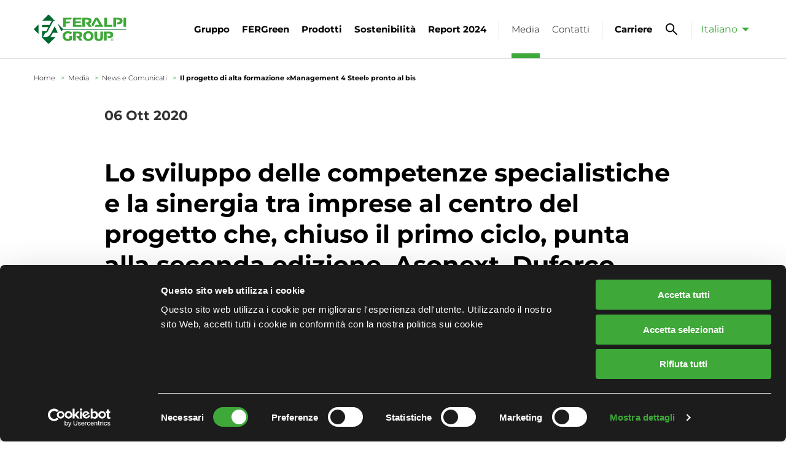

--- FILE ---
content_type: text/html; charset=UTF-8
request_url: https://www.feralpigroup.com/it/media/news-e-comunicati/il-progetto-di-alta-formazione-management-4-steel-pronto-al-bis
body_size: 12226
content:
<!DOCTYPE html>
<html  lang="it" dir="ltr" prefix="content: http://purl.org/rss/1.0/modules/content/  dc: http://purl.org/dc/terms/  foaf: http://xmlns.com/foaf/0.1/  og: http://ogp.me/ns#  rdfs: http://www.w3.org/2000/01/rdf-schema#  schema: http://schema.org/  sioc: http://rdfs.org/sioc/ns#  sioct: http://rdfs.org/sioc/types#  skos: http://www.w3.org/2004/02/skos/core#  xsd: http://www.w3.org/2001/XMLSchema# " class="no-js">
  <head>
    <!-- Google Tag Manager -->
    <script>(function(w,d,s,l,i){w[l]=w[l]||[];w[l].push({'gtm.start':
          new Date().getTime(),event:'gtm.js'});var f=d.getElementsByTagName(s)[0],
        j=d.createElement(s),dl=l!='dataLayer'?'&l='+l:'';j.async=true;j.src=
        'https://www.googletagmanager.com/gtm.js?id='+i+dl;f.parentNode.insertBefore(j,f);
      })(window,document,'script','dataLayer','GTM-5PM3ZPF');</script>
    <!-- End Google Tag Manager -->

    <meta name="google-site-verification" content="X6Ezy6c2ZREQappR5V_rdmSRHzkuCnjP4TWgVzQWmDY" />

    <meta charset="utf-8" />
<noscript><style>form.antibot * :not(.antibot-message) { display: none !important; }</style>
</noscript><link rel="canonical" href="https://www.feralpigroup.com/it/media/news-e-comunicati/il-progetto-di-alta-formazione-management-4-steel-pronto-al-bis" />
<link rel="image_src" href="https://www.feralpigroup.com/sites/default/files/cover/news/management-4-steel-_.jpg" />
<meta name="description" content="Lo sviluppo delle competenze specialistiche e la sinergia tra imprese al centro del progetto che, chiuso il primo ciclo, punta alla seconda edizione. Asonext, Duferco, Feralpi e Pittini, quattro tra i maggiori player della siderurgia nazionale uniti nuovamente per un’Academy siderurgica.

 " />
<meta property="og:site_name" content="Feralpi Group" />
<meta property="og:url" content="https://www.feralpigroup.com/it/media/news-e-comunicati/il-progetto-di-alta-formazione-management-4-steel-pronto-al-bis" />
<meta property="og:title" content="Il progetto di alta formazione «Management 4 Steel» pronto al bis | Feralpi Group" />
<meta property="og:description" content="Lo sviluppo delle competenze specialistiche e la sinergia tra imprese al centro del progetto che, chiuso il primo ciclo, punta alla seconda edizione. Asonext, Duferco, Feralpi e Pittini, quattro tra i maggiori player della siderurgia nazionale uniti nuovamente per un’Academy siderurgica.

 " />
<meta property="og:image" content="https://www.feralpigroup.com/sites/default/files/cover/news/management-4-steel-_.jpg" />
<meta property="og:image:url" content="https://www.feralpigroup.com/sites/default/files/cover/news/management-4-steel-_.jpg" />
<meta property="og:image:secure_url" content="https://www.feralpigroup.com/sites/default/files/cover/news/management-4-steel-_.jpg" />
<meta name="twitter:card" content="summary" />
<meta name="twitter:description" content="Lo sviluppo delle competenze specialistiche e la sinergia tra imprese al centro del progetto che, chiuso il primo ciclo, punta alla seconda edizione. Asonext, Duferco, Feralpi e Pittini, quattro tra i maggiori player della siderurgia nazionale uniti nuovamente per un’Academy siderurgica.

 " />
<meta name="twitter:title" content="Il progetto di alta formazione «Management 4 Steel» pronto al bis | Feralpi Group" />
<meta name="twitter:url" content="https://www.feralpigroup.com/it/media/news-e-comunicati/il-progetto-di-alta-formazione-management-4-steel-pronto-al-bis" />
<meta name="twitter:image" content="https://www.feralpigroup.com/sites/default/files/cover/news/management-4-steel-_.jpg" />
<meta name="MobileOptimized" content="width" />
<meta name="HandheldFriendly" content="true" />
<meta name="viewport" content="width=device-width, initial-scale=1.0" />
<dora-root></dora-root>
<script>DoraG_AppConfigurationPath = '/themes/custom/feralpi/dorag_config'</script>
<meta content="ie=edge, chrome=1" http-equiv="x-ua-compatible" />
<meta http-equiv="ImageToolbar" content="false" />
<link rel="shortcut icon" href="/sites/default/files/favicon.png" type="image/png" />
<link rel="alternate" hreflang="it" href="https://www.feralpigroup.com/it/media/news-e-comunicati/il-progetto-di-alta-formazione-management-4-steel-pronto-al-bis" />
<link rel="revision" href="https://www.feralpigroup.com/it/media/news-e-comunicati/il-progetto-di-alta-formazione-management-4-steel-pronto-al-bis" />

    <title>Il progetto di alta formazione «Management 4 Steel» pronto al bis | Feralpi Group</title>

    <link rel="stylesheet" media="all" href="/sites/default/files/css/css_e5uCnLQzqO6eULVpVsT1CRudandnBfIlpdu7ozhg1ms.css" />
<link rel="stylesheet" media="all" href="/sites/default/files/css/css_FRMh0HpSPygFrec-K3rv3FxDfypwAPSLs9MGSgMerhc.css" />
<link rel="stylesheet" media="print" href="/sites/default/files/css/css_oYARo_h5UOJFDfkqkT5VLmRz8leLcJMrp_HHwNl3Ulg.css" />

    
<!--[if lte IE 8]>
<script src="/sites/default/files/js/js_VtafjXmRvoUgAzqzYTA3Wrjkx9wcWhjP0G4ZnnqRamA.js"></script>
<![endif]-->


  </head>
  <body  class="lang-it section-it user-0 node-672 path-media-news-e-comunicati-il-progetto-di-alta-formazione-management-4-steel-pronto-al-bis path-node node--type-media-news">
    <!-- Google Tag Manager (noscript) -->
    <noscript><iframe src="https://www.googletagmanager.com/ns.html?id=GTM-5PM3ZPF"
                      height="0" width="0" style="display:none;visibility:hidden"></iframe></noscript>
    <!-- End Google Tag Manager (noscript) -->


    <a href="#main-content" class="visually-hidden focusable skip-link">
      Salta al contenuto principale
    </a>
    
      <div class="dialog-off-canvas-main-canvas" data-off-canvas-main-canvas>
    <div class="off-canvas-wrapper">
  <div class="inner-wrap off-canvas-wrapper-inner" id="inner-wrap" data-off-canvas-wrapper>

    
        <nav id="mobile-menu">
              <ul><li><a href="/it/gruppo" title="Gruppo" class="itm-menu-main ">Gruppo</a>
              <ul><li><a href="/it/gruppo/identita" title="Identità" class="itm-menu-main ">Identità</a>
              <ul><li><a href="/it/gruppo/identita/profilo-del-gruppo" title="Profilo del Gruppo" class="itm-menu-main ">Profilo del Gruppo</a></li><li><a href="/it/gruppo/identita/storia" title="Storia" class="itm-menu-main ">Storia</a></li><li><a href="/it/gruppo/identita/purpose" title="Purpose" class="itm-menu-main ">Purpose</a></li><li><a href="/it/gruppo/identita/executive-team" title="Executive Team" class="itm-menu-main ">Executive Team</a></li><li><a href="/it/gruppo/identita/cultura-e-territorio" title="Cultura e territorio" class="itm-menu-main ">Cultura e territorio</a></li></ul></li><li><a href="/it/gruppo/aree-di-business" title="Aree di business" class="itm-menu-main ">Aree di business</a></li><li><a href="/it/gruppo/feralpi-nel-mondo" title="Feralpi nel mondo" class="itm-menu-main ">Feralpi nel mondo</a></li><li><a href="/it/gruppo/governance" title="Governance" class="itm-menu-main ">Governance</a>
              <ul><li><a href="/it/gruppo/governance/sistema-di-governance" title="Sistema di Governance" class="itm-menu-main ">Sistema di Governance</a></li><li><a href="/it/gruppo/governance/consiglio-di-amministrazione" title="Consiglio di Amministrazione" class="itm-menu-main ">Consiglio di Amministrazione</a></li><li><a href="/it/gruppo/governance/collegio-sindacale" title="Collegio Sindacale" class="itm-menu-main ">Collegio Sindacale</a></li><li><a href="/it/gruppo/governance/controllo-interno-e-gestione-rischi" title="Controllo interno e gestione rischi" class="itm-menu-main ">Controllo interno e gestione rischi</a></li><li><a href="/it/gruppo/governance/whistleblowing" title="Whistleblowing" class="itm-menu-main ">Whistleblowing</a></li><li><a href="/it/gruppo/governance/anticorruzione" title="Anticorruzione" class="itm-menu-main ">Anticorruzione</a></li><li><a href="/it/gruppo/governance/antitrust" title="Antitrust" class="itm-menu-main ">Antitrust</a></li><li><a href="/it/gruppo/governance/policy-di-gruppo" title="Policy di Gruppo" class="itm-menu-main ">Policy di Gruppo</a></li></ul></li><li><a href="/it/gruppo/investor-relations" title="Investor Relations" class="itm-menu-main ">Investor Relations</a>
              <ul><li><a href="/it/gruppo/investor-relations/bilanci-e-relazioni" title="Bilanci e Relazioni" class="itm-menu-main ">Bilanci e Relazioni</a></li></ul></li><li><a href="/it/innovazione-e-futuro/ricerca-e-sviluppo" title="Ricerca e sviluppo" class="itm-menu-main ">Ricerca e sviluppo</a>
              <ul><li><a href="/it/gruppo/ricerca-e-sviluppo/i-nostri-punti-fermi" title="I nostri punti fermi" class="itm-menu-main ">I nostri punti fermi</a></li><li><a href="/it" title="Non accessibile" class="itm-menu-main ">Non accessibile</a></li></ul></li><li><a href="/it/gruppo/persone" title="Persone" class="itm-menu-main ">Persone</a>
              <ul><li><a href="/it/gruppo/persone/i-nostri-valori" title="I nostri valori" class="itm-menu-main ">I nostri valori</a></li><li><a href="/it/gruppo/persone/crescere-con-feralpi" title="Crescere con Feralpi" class="itm-menu-main ">Crescere con Feralpi</a></li><li><a href="/it/gruppo/persone/diversity-equity-and-inclusion" title="Diversity, equity and Inclusion" class="itm-menu-main ">Diversity, equity and Inclusion</a></li><li><a href="/it/gruppo/persone/welfare" title="Welfare" class="itm-menu-main ">Welfare</a></li><li><a href="/it/gruppo/persone/progetti-di-formazione" title="Progetti di formazione" class="itm-menu-main ">Progetti di formazione</a></li><li><a href="/it/gruppo/persone/lavora-con-noi" title="Lavora con noi" class="itm-menu-main ">Lavora con noi</a></li></ul></li></ul></li><li><a href="/it/fergreen" title="FERGreen" class="itm-menu-main ">FERGreen</a>
              <ul><li><a href="/it/fergreen" title="Strategia" class="itm-menu-main ">Strategia</a></li><li><a href="/it/fergreen#products" title="Prodotti" class="itm-menu-main ">Prodotti</a></li></ul></li><li><a href="/it/prodotti" title="Prodotti" class="itm-menu-main ">Prodotti</a>
              <ul><li><a href="/it/prodotti/qualita-e-servizio" title="Qualità e servizio" class="itm-menu-main ">Qualità e servizio</a></li><li><a href="/it/prodotti/acciai-edilizia" title="Acciai per edilizia" class="itm-menu-main ">Acciai per edilizia</a>
              <ul><li><a href="/it/prodotti/acciai-edilizia/acciai-edilizia-fergreen" title="Acciai per edilizia | FERGreen" class="itm-menu-main ">Acciai per edilizia | FERGreen</a>
              <ul><li><a href="/it/prodotti/acciai-edilizia/acciai-edilizia-fergreen/billette-fergreen" title="Billette | FERGreen" class="itm-menu-main ">Billette | FERGreen</a></li><li><a href="/it/prodotti/acciai-edilizia/acciai-edilizia-fergreen/barre-fergreen" title="Barre | FERGreen" class="itm-menu-main ">Barre | FERGreen</a></li><li><a href="/it/prodotti/acciai-edilizia/acciai-edilizia-fergreen/rotoli-ribobinati-fergreen" title="Rotoli ribobinati | FERGreen" class="itm-menu-main ">Rotoli ribobinati | FERGreen</a></li><li><a href="/it/prodotti/acciai-edilizia/acciai-edilizia-fergreen/rete-elettrosaldata-fergreen" title="Rete elettrosaldata | FERGreen" class="itm-menu-main ">Rete elettrosaldata | FERGreen</a></li><li><a href="/it/prodotti/acciai-edilizia/acciai-edilizia-fergreen/spooler-fergreen" title="Spooler | FERGreen" class="itm-menu-main ">Spooler | FERGreen</a></li><li><a href="/it/prodotti/acciai-edilizia/acciai-edilizia-fergreen/vergella-fergreen" title="Vergella | FERGreen" class="itm-menu-main ">Vergella | FERGreen</a></li><li><a href="/it/prodotti/acciai-edilizia/acciai-edilizia-fergreen/rotolo-trafilato-fergreen" title="Rotolo trafilato | FERGreen" class="itm-menu-main ">Rotolo trafilato | FERGreen</a></li></ul></li><li><a href="/it/prodotti/acciai-edilizia/altre-soluzioni" title="Altre soluzioni" class="itm-menu-main ">Altre soluzioni</a>
              <ul><li><a href="/it/prodotti/acciai-edilizia/altre-soluzioni/presagomati" title="Presagomati" class="itm-menu-main ">Presagomati</a></li><li><a href="/it/prodotti/acciai-edilizia/altre-soluzioni/assemblati" title="Assemblati" class="itm-menu-main ">Assemblati</a></li><li><a href="/it/prodotti/acciai-edilizia/altre-soluzioni/giunzioni" title="Giunzioni" class="itm-menu-main ">Giunzioni</a></li><li><a href="/it/prodotti/acciai-edilizia/altre-soluzioni/distanziali" title="Distanziali" class="itm-menu-main ">Distanziali</a></li><li><a href="/it/prodotti/acciai-edilizia/altre-soluzioni/tralicci" title="Tralicci" class="itm-menu-main ">Tralicci</a></li></ul></li></ul></li><li><a href="/it/prodotti/acciai-speciali" title="Acciai speciali" class="itm-menu-main ">Acciai speciali</a>
              <ul><li><a href="/it/prodotti/acciai-speciali/billette-acciai-speciali" title="Billette per Acciai Speciali" class="itm-menu-main ">Billette per Acciai Speciali</a></li><li><a href="/it/prodotti/acciai-speciali/vergella-acciai-speciali" title="Vergella per Acciai Speciali" class="itm-menu-main ">Vergella per Acciai Speciali</a>
              <ul><li><a href="/it/prodotti/acciai-speciali/vergella-acciai-speciali/bulloneria-e-viteria" title="Bulloneria e Viteria" class="itm-menu-main ">Bulloneria e Viteria</a></li><li><a href="/it/prodotti/acciai-speciali/vergella-acciai-speciali/trafila-speciale" title="Trafila  speciale (Basso, Medio e Alto Carbonio)" class="itm-menu-main ">Trafila  speciale (Basso, Medio e Alto Carbonio)</a></li><li><a href="/it/prodotti/acciai-speciali/vergella-acciai-speciali/molle" title="Molle" class="itm-menu-main ">Molle</a></li><li><a href="/it/prodotti/acciai-speciali/vergella-acciai-speciali/catene" title="Catene" class="itm-menu-main ">Catene</a></li><li><a href="/it/prodotti/acciai-speciali/vergella-acciai-speciali/strutturali-e-da-costruzione" title="Strutturali e da costruzione" class="itm-menu-main ">Strutturali e da costruzione</a></li><li><a href="/it/prodotti/acciai-speciali/vergella-acciai-speciali/alta-lavorabilita" title="Alta lavorabilità" class="itm-menu-main ">Alta lavorabilità</a></li><li><a href="/it/prodotti/acciai-speciali/vergella-acciai-speciali/cementazione" title="Cementazione" class="itm-menu-main ">Cementazione</a></li><li><a href="/it/prodotti/acciai-speciali/vergella-acciai-speciali/saldatura" title="Per saldatura" class="itm-menu-main ">Per saldatura</a></li><li><a href="/it/prodotti/acciai-speciali/vergella-acciai-speciali/bonifica" title="Bonifica" class="itm-menu-main ">Bonifica</a></li><li><a href="/it/prodotti/acciai-speciali/vergella-acciai-speciali/utensili" title="Utensili" class="itm-menu-main ">Utensili</a></li></ul></li></ul></li><li><a href="/it/prodotti/prodotti-diversificati" title="Prodotti diversificati" class="itm-menu-main ">Prodotti diversificati</a>
              <ul><li><a href="/it/prodotti/prodotti-diversificati/recinzioni" title="Recinzioni" class="itm-menu-main ">Recinzioni</a></li><li><a href="/it/prodotti/prodotti-diversificati/reti" title="Reti" class="itm-menu-main ">Reti</a></li><li><a href="/it/prodotti/prodotti-diversificati/grigliati" title="Grigliati" class="itm-menu-main ">Grigliati</a></li><li><a href="/it/prodotti/prodotti-diversificati/rivestimenti-di-facciata" title="Rivestimenti di facciata" class="itm-menu-main ">Rivestimenti di facciata</a></li><li><a href="/it/prodotti/prodotti-diversificati/linea-pantm" title="LINEA PAN™" class="itm-menu-main ">LINEA PAN™</a></li><li><a href="/it/prodotti/prodotti-diversificati/rete-anticaduta" title="Rete anticaduta" class="itm-menu-main ">Rete anticaduta</a></li><li><a href="/it/prodotti/prodotti-diversificati/ripiani-la-logistica" title="Ripiani per la logistica" class="itm-menu-main ">Ripiani per la logistica</a></li></ul></li><li><a href="/it/prodotti/certificazioni" title="Certificazioni" class="itm-menu-main ">Certificazioni</a>
              <ul><li><a href="/it/prodotti/certificazioni/certificati-di-prodotto" title="Certificati di prodotto" class="itm-menu-main ">Certificati di prodotto</a></li><li><a href="/it/prodotti/certificazioni/certificati-di-sistema" title="Certificati di sistema" class="itm-menu-main ">Certificati di sistema</a></li></ul></li><li><a href="/it/innovazione-e-futuro/le-leve-dello-sviluppo" title="Le leve dello sviluppo" class="itm-menu-main ">Le leve dello sviluppo</a>
              <ul><li><a href="/it/innovazione-e-futuro/le-leve-dello-sviluppo/il-miglioramento-dei-prodotti" title="Il miglioramento dei prodotti" class="itm-menu-main ">Il miglioramento dei prodotti</a></li><li><a href="/it/innovazione-e-futuro/le-leve-dello-sviluppo/performance-processi-e-sicurezza" title="Performance, processi e sicurezza" class="itm-menu-main ">Performance, processi e sicurezza</a></li><li><a href="/it/innovazione-e-futuro/le-leve-dello-sviluppo/sostenibilita-e-riduzione-dellimpatto-ambientale" title="Sostenibilità e riduzione dell'impatto ambientale" class="itm-menu-main ">Sostenibilità e riduzione dell'impatto ambientale</a></li><li><a href="/it/innovazione-e-futuro/le-leve-dello-sviluppo/digitalizzazione-e-ottimizzazione" title="Digitalizzazione e ottimizzazione" class="itm-menu-main ">Digitalizzazione e ottimizzazione</a></li></ul></li><li><a href="/it/innovazione-e-futuro/strategia-e-gestione" title="Strategia e gestione" class="itm-menu-main ">Strategia e gestione</a>
              <ul><li><a href="/it/innovazione-e-futuro/strategia-e-gestione/sviluppo-industriale" title="Sviluppo industriale" class="itm-menu-main ">Sviluppo industriale</a></li><li><a href="/it/innovazione-e-futuro/strategia-e-gestione/un-approccio-sostenibile" title="Un approccio sostenibile" class="itm-menu-main ">Un approccio sostenibile</a></li><li><a href="/it/innovazione-e-futuro/strategia-e-gestione/stakeholder-e-materialita-limportanza-del-dialogo" title="Stakeholder e materialità" class="itm-menu-main ">Stakeholder e materialità</a></li><li><a href="/it/innovazione-e-futuro/strategia-e-gestione/dialogo-e-partnership" title="Dialogo e partnership" class="itm-menu-main ">Dialogo e partnership</a></li></ul></li><li><a href="/it/innovazione-e-futuro/circolarita-e-impegno-lambiente" title="Circolarità e impegno per l'ambiente" class="itm-menu-main ">Circolarità e impegno per l'ambiente</a>
              <ul><li><a href="/it/innovazione-e-futuro/circolarita-e-impegno-lambiente/il-nostro-approccio-circolare" title="Il nostro approccio circolare" class="itm-menu-main ">Il nostro approccio circolare</a></li><li><a href="/it/innovazione-e-futuro/circolarita-e-impegno-lambiente/energia-e-attenzione-al-clima" title="Energia e attenzione al clima" class="itm-menu-main ">Energia e attenzione al clima</a></li><li><a href="/it/innovazione/circolarita-e-impegno-lambiente/acqua-ed-emissioni-liquide" title="Acqua ed emissioni liquide" class="itm-menu-main ">Acqua ed emissioni liquide</a></li></ul></li><li><a href="/it/innovazione-e-futuro/il-nostro-lavoro-e-lacciaio" title="Il nostro lavoro è l'acciaio" class="itm-menu-main ">Il nostro lavoro è l'acciaio</a>
              <ul><li><a href="/it/innovazione/il-nostro-lavoro-e-lacciaio/fornitori-come-partner" title="Fornitori come partner" class="itm-menu-main ">Fornitori come partner</a></li></ul></li><li><a href="/it/innovazione-e-futuro/contatti" title="Contatti" class="itm-menu-main ">Contatti</a></li><li><a href="/it/prodotti/autorizzazioni" title="Autorizzazioni" class="itm-menu-main ">Autorizzazioni</a></li><li><a href="/it/prodotti/recupero-imballaggi" title="Recupero Imballaggi" class="itm-menu-main ">Recupero Imballaggi</a></li></ul></li><li><a href="/it/sostenibilita" title="Sostenibilità" class="itm-menu-main ">Sostenibilità</a>
              <ul><li><a href="/it/sostenibilita/la-strategia-esg" title="La strategia ESG" class="itm-menu-main ">La strategia ESG</a>
              <ul><li><a href="/it/sostenibilita/la-strategia-esg/overview" title="Overview" class="itm-menu-main ">Overview</a></li><li><a href="/it/sostenibilita/la-strategia-esg/environment" title="Environment" class="itm-menu-main ">Environment</a>
              <ul><li><a href="/it/sostenibilita/la-strategia-esg/environment/impegno-e-obiettivi" title="Impegno e obiettivi" class="itm-menu-main ">Impegno e obiettivi</a></li><li><a href="/it/sostenibilita/la-strategia-esg/environment/noi-e-la-transizione-energetica" title="Noi e la transizione energetica" class="itm-menu-main ">Noi e la transizione energetica</a></li><li><a href="/it/sostenibilita/la-strategia-esg/environment/circolarita-delle-risorse" title="Circolarità delle risorse" class="itm-menu-main ">Circolarità delle risorse</a></li></ul></li><li><a href="/it/sostenibilita/la-strategia-esg/social" title="Social" class="itm-menu-main ">Social</a></li><li><a href="/it/sostenibilita/la-strategia-esg/governance" title="Governance" class="itm-menu-main ">Governance</a></li></ul></li><li><a href="/it/sostenibilita/la-neutralita-carbonica" title="La neutralità carbonica" class="itm-menu-main ">La neutralità carbonica</a></li><li><a href="/it/sostenibilita/la-scorecard-esg" title="La scorecard ESG" class="itm-menu-main ">La scorecard ESG</a></li><li><a href="/it/sostenibilita/la-catena-del-valore-e-i-partner" title="La catena del valore e i partner" class="itm-menu-main ">La catena del valore e i partner</a></li><li><a href="/it/sostenibilita/dati-interattivi" title="Dati interattivi" class="itm-menu-main ">Dati interattivi</a></li><li><a href="/it/sostenibilita/reporting-e-certificazioni" title="Reporting e certificazioni" class="itm-menu-main ">Reporting e certificazioni</a>
              <ul><li><a href="/it/innovazione-e-futuro/reporting-e-certificazioni/dichiarazioni-ambientali" title="Dichiarazioni ambientali" class="itm-menu-main ">Dichiarazioni ambientali</a></li><li><a href="/it/sostenibilita/reporting-e-certificazioni/bilanci-e-dnf" title="Bilanci e DNF" class="itm-menu-main ">Bilanci e DNF</a></li></ul></li></ul></li><li><a href="https://report.feralpigroup.com/it" title="Report 2024" class="itm-menu-main direct">Report 2024</a></li><li><a href="/it/media" title="Media" class="itm-menu-main ">Media</a>
              <ul><li><a href="/it/media/news-e-comunicati" title="News e Comunicati" class="itm-menu-main ">News e Comunicati</a></li><li><a href="/it/media/storie-e-progetti" title="Storie e progetti" class="itm-menu-main ">Storie e progetti</a></li><li><a href="/it/media/eventi" title="Eventi" class="itm-menu-main ">Eventi</a></li><li><a href="/it/media/media-kit" title="Media kit" class="itm-menu-main ">Media kit</a></li><li><a href="/it/media/photogallery" title="Photogallery" class="itm-menu-main ">Photogallery</a></li><li><a href="/feralpi-experience" title="Digital Factory Experience" class="itm-menu-main ">Digital Factory Experience</a></li><li><a href="/it/media/video" title="Video" class="itm-menu-main ">Video</a></li><li><a href="/it/media/contatti" title="Contatti" class="itm-menu-main ">Contatti</a></li></ul></li><li><a href="/it/contatti" title="Contatti" class="itm-menu-main direct">Contatti</a></li><li><a href="/it/gruppo/persone/lavora-con-noi" title="Carriere" class="itm-menu-main direct">Carriere</a></li>  </ul>
            </nav>

    <div class="off-canvas-content" data-off-canvas-content>

            <header class="pageHeader Sticky Fixed" role="banner" aria-label="Site header">

  <div class="pageHeaderBottom">
    <div class="grid-container widthL">
      <div class="grid-x grid-padding-x align-middle">

                <div class="cell small-4 large-2">
          <a href="/it" title="Feralpi Group" class="logo logoStandard"><img alt="Feralpi Group" title="Feralpi Group" class="logo logoStd" src="/themes/custom/feralpi/logo.svg" typeof="foaf:Image" />
</a>
          <a href="/it" title="Feralpi Group" class="logo logoWhite"><img alt="Feralpi Group" title="Feralpi Group" class="logo logoW" src="/themes/custom/feralpi/logo-white.svg" typeof="foaf:Image" />
</a>
        </div>
        
                <div class="cell small-8 large-10 flex-container align-right align-middle">
            <nav role="navigation" aria-labelledby="block-feralpi-main-menu-menu" id="block-feralpi-main-menu" class="block-feralpi-main-menu">
            
  <h2 class="block-title visually-hidden" id="block-feralpi-main-menu-menu">Navigazione principale</h2>
  

        

  <ul class="menu menu-level-0">
      
    <li class="menu-item has-submenu menu-item--expanded level0">
    
            
        
    

    <a href="/it/gruppo" class="link-level0" data-drupal-link-system-path="node/2"><span>Gruppo</span></a>

                    
  
                
  <ul class="menu menu-level-1">
      
    <li class="menu-item has-submenu menu-item--expanded level1">
    
            
        
    

    <a href="/it/gruppo/identita" class="link-level1" data-drupal-link-system-path="node/3"><span>Identità</span></a>

                    
  
                  <div class="menublock-item" style="background-image: url('/sites/default/files/styles/300x500/public/2021-01/prova-1-%281%29.jpg?h=029650dc&amp;itok=yPHgx5n8');">
  </div>

  <ul class="menu menu-level-2">
      
    <li class="menu-item level2">
    
            
        
    

    <a href="/it/gruppo/identita/profilo-del-gruppo" class="link-level2" data-drupal-link-system-path="node/4"><span>Profilo del Gruppo</span></a>

                    
  
                
      


          </li>
      
    <li class="menu-item level2">
    
            
        
    

    <a href="/it/gruppo/identita/storia" class="link-level2" data-drupal-link-system-path="node/719"><span>Storia</span></a>

                    
  
                
      


          </li>
      
    <li class="menu-item level2">
    
            
        
    

    <a href="/it/gruppo/identita/purpose" class="link-level2" data-drupal-link-system-path="node/721"><span>Purpose</span></a>

                    
  
                
      


          </li>
      
    <li class="menu-item level2">
    
            
        
    

    <a href="/it/gruppo/identita/executive-team" class="link-level2" data-drupal-link-system-path="node/820"><span>Executive Team</span></a>

                    
  
                
      


          </li>
      
    <li class="menu-item level2">
    
            
        
    

    <a href="/it/gruppo/identita/cultura-e-territorio" class="link-level2" data-drupal-link-system-path="node/818"><span>Cultura e territorio</span></a>

                    
  
                
      


          </li>
    </ul>



      


          </li>
      
    <li class="menu-item level1">
    
            
        
    

    <a href="/it/gruppo/aree-di-business" class="link-level1" data-drupal-link-system-path="node/5"><span>Aree di business</span></a>

                    
  
                
      


          </li>
      
    <li class="menu-item level1">
    
            
        
    

    <a href="/it/gruppo/feralpi-nel-mondo" class="link-level1" data-drupal-link-system-path="node/822"><span>Feralpi nel mondo</span></a>

                    
  
                
      


          </li>
      
    <li class="menu-item has-submenu menu-item--expanded level1">
    
            
        
    

    <a href="/it/gruppo/governance" class="link-level1" data-drupal-link-system-path="node/823"><span>Governance</span></a>

                    
  
                
  <ul class="menu menu-level-2">
      
    <li class="menu-item level2">
    
            
        
    

    <a href="/it/gruppo/governance/sistema-di-governance" class="link-level2" data-drupal-link-system-path="node/824"><span>Sistema di Governance</span></a>

                    
  
                
      


          </li>
      
    <li class="menu-item level2">
    
            
        
    

    <a href="/it/gruppo/governance/consiglio-di-amministrazione" class="link-level2" data-drupal-link-system-path="node/825"><span>Consiglio di Amministrazione</span></a>

                    
  
                
      


          </li>
      
    <li class="menu-item level2">
    
            
        
    

    <a href="/it/gruppo/governance/collegio-sindacale" class="link-level2" data-drupal-link-system-path="node/826"><span>Collegio Sindacale</span></a>

                    
  
                
      


          </li>
      
    <li class="menu-item level2">
    
            
        
    

    <a href="/it/gruppo/governance/controllo-interno-e-gestione-rischi" class="link-level2" data-drupal-link-system-path="node/827"><span>Controllo interno e gestione rischi</span></a>

                    
  
                
      


          </li>
      
    <li class="menu-item level2">
    
            
        
    

    <a href="/it/gruppo/governance/whistleblowing" class="link-level2" data-drupal-link-system-path="node/830"><span>Whistleblowing</span></a>

                    
  
                
      


          </li>
      
    <li class="menu-item level2">
    
            
        
    

    <a href="/it/gruppo/governance/anticorruzione" class="link-level2" data-drupal-link-system-path="node/1065"><span>Anticorruzione</span></a>

                    
  
                
      


          </li>
      
    <li class="menu-item level2">
    
            
        
    

    <a href="/it/gruppo/governance/antitrust" class="link-level2" data-drupal-link-system-path="node/1656"><span>Antitrust</span></a>

                    
  
                
      


          </li>
      
    <li class="menu-item level2">
    
            
        
    

    <a href="/it/gruppo/governance/policy-di-gruppo" class="link-level2" data-drupal-link-system-path="node/1717"><span>Policy di Gruppo</span></a>

                    
  
                
      


          </li>
    </ul>



      


          </li>
      
    <li class="menu-item has-submenu menu-item--expanded level1">
    
            
        
    

    <a href="/it/gruppo/investor-relations" class="link-level1" data-drupal-link-system-path="node/1066"><span>Investor Relations</span></a>

                    
  
                
  <ul class="menu menu-level-2">
      
    <li class="menu-item level2">
    
            
        
    

    <a href="/it/gruppo/investor-relations/bilanci-e-relazioni" class="link-level2" data-drupal-link-system-path="node/1068"><span>Bilanci e Relazioni</span></a>

                    
  
                
      


          </li>
    </ul>



      


          </li>
      
    <li class="menu-item has-submenu menu-item--expanded level1">
    
            
        
    

    <a href="/it/innovazione-e-futuro/ricerca-e-sviluppo" class="link-level1" data-drupal-link-system-path="node/993"><span>Ricerca e sviluppo</span></a>

                    
  
                
  <ul class="menu menu-level-2">
      
    <li class="menu-item level2">
    
            
        
    

    <a href="/it/gruppo/ricerca-e-sviluppo/i-nostri-punti-fermi" class="link-level2" data-drupal-link-system-path="node/1346"><span>I nostri punti fermi</span></a>

                    
  
                
      


          </li>
    </ul>



      


          </li>
      
    <li class="menu-item has-submenu menu-item--expanded level1">
    
            
        
    

    <a href="/it/gruppo/persone" class="link-level1" data-drupal-link-system-path="node/1070"><span>Persone</span></a>

                    
  
                
  <ul class="menu menu-level-2">
      
    <li class="menu-item level2">
    
            
        
    

    <a href="/it/gruppo/persone/i-nostri-valori" class="link-level2" data-drupal-link-system-path="node/1071"><span>I nostri valori</span></a>

                    
  
                
      


          </li>
      
    <li class="menu-item level2">
    
            
        
    

    <a href="/it/gruppo/persone/crescere-con-feralpi" class="link-level2" data-drupal-link-system-path="node/1072"><span>Crescere con Feralpi</span></a>

                    
  
                
      


          </li>
      
    <li class="menu-item level2">
    
            
        
    

    <a href="/it/gruppo/persone/diversity-equity-and-inclusion" class="link-level2" data-drupal-link-system-path="node/1842"><span>Diversity, equity and Inclusion</span></a>

                    
  
                
      


          </li>
      
    <li class="menu-item level2">
    
            
        
    

    <a href="/it/gruppo/persone/welfare" class="link-level2" data-drupal-link-system-path="node/1073"><span>Welfare</span></a>

                    
  
                
      


          </li>
      
    <li class="menu-item level2">
    
            
        
    

    <a href="/it/gruppo/persone/progetti-di-formazione" class="link-level2" data-drupal-link-system-path="node/1101"><span>Progetti di formazione</span></a>

                    
  
                
      


          </li>
      
    <li class="menu-item level2">
    
            
        
    

    <a href="/it/gruppo/persone/lavora-con-noi" class="link-level2" data-drupal-link-system-path="node/1074"><span>Lavora con noi</span></a>

                    
  
                
      


          </li>
    </ul>



      


          </li>
    </ul>



      


          </li>
      
    <li class="menu-item has-submenu menu-item--expanded level0">
    
            
        
    

    <a href="/it/fergreen" class="link-level0" data-drupal-link-system-path="node/1925"><span>FERGreen</span></a>

                    
  
                
  <ul class="menu menu-level-1">
      
    <li class="menu-item level1">
    
            
        
    

    <a href="/it/fergreen" class="link-level1" data-drupal-link-system-path="node/1925"><span>Strategia</span></a>

                    
  
                
      


          </li>
      
    <li class="menu-item level1">
    
            
        
    

    <a href="/it/fergreen#products" class="link-level1" data-drupal-link-system-path="node/1925"><span>Prodotti</span></a>

                    
  
                
      


          </li>
    </ul>



      


          </li>
      
    <li class="menu-item has-submenu menu-item--expanded level0">
    
            
        
    

    <a href="/it/prodotti" class="link-level0" data-drupal-link-system-path="node/6"><span>Prodotti</span></a>

                    
  
                
  <ul class="menu menu-level-1">
      
    <li class="menu-item level1">
    
            
        
    

    <a href="/it/prodotti/qualita-e-servizio" class="link-level1" data-drupal-link-system-path="node/998"><span>Qualità e servizio</span></a>

                    
  
                
      


          </li>
      
    <li class="menu-item has-submenu menu-item--expanded level1">
    
            
        
    

    <a href="/it/prodotti/acciai-edilizia" class="link-level1" data-drupal-link-system-path="node/985"><span>Acciai per edilizia</span></a>

                    
  
                  <div class="menublock-item" style="background-image: url('/sites/default/files/styles/300x500/public/2021-01/menu-prodotti.jpg?h=80762931&amp;itok=rHGBzp1A');">
  </div>

  <ul class="menu menu-level-2">
      
    <li class="menu-item has-submenu menu-item--expanded level2">
    
            
        
    

    <a href="/it/prodotti/acciai-edilizia/acciai-edilizia-fergreen" class="link-level2" data-drupal-link-system-path="node/1001"><span>Acciai per edilizia | FERGreen</span></a>

                    
  
                
  <ul class="menu menu-level-3">
      
    <li class="menu-item level3">
    
            
        
    

    <a href="/it/prodotti/acciai-edilizia/acciai-edilizia-fergreen/billette-fergreen" class="link-level3" data-drupal-link-system-path="node/1000"><span>Billette | FERGreen</span></a>

                    
  
                
      


          </li>
      
    <li class="menu-item level3">
    
            
        
    

    <a href="/it/prodotti/acciai-edilizia/acciai-edilizia-fergreen/barre-fergreen" class="link-level3" data-drupal-link-system-path="node/1002"><span>Barre | FERGreen</span></a>

                    
  
                
      


          </li>
      
    <li class="menu-item level3">
    
            
        
    

    <a href="/it/prodotti/acciai-edilizia/acciai-edilizia-fergreen/rotoli-ribobinati-fergreen" class="link-level3" data-drupal-link-system-path="node/1003"><span>Rotoli ribobinati | FERGreen</span></a>

                    
  
                
      


          </li>
      
    <li class="menu-item level3">
    
            
        
    

    <a href="/it/prodotti/acciai-edilizia/acciai-edilizia-fergreen/rete-elettrosaldata-fergreen" class="link-level3" data-drupal-link-system-path="node/1004"><span>Rete elettrosaldata | FERGreen</span></a>

                    
  
                
      


          </li>
      
    <li class="menu-item level3">
    
            
        
    

    <a href="/it/prodotti/acciai-edilizia/acciai-edilizia-fergreen/spooler-fergreen" class="link-level3" data-drupal-link-system-path="node/1923"><span>Spooler | FERGreen</span></a>

                    
  
                
      


          </li>
      
    <li class="menu-item level3">
    
            
        
    

    <a href="/it/prodotti/acciai-edilizia/acciai-edilizia-fergreen/vergella-fergreen" class="link-level3" data-drupal-link-system-path="node/1005"><span>Vergella | FERGreen</span></a>

                    
  
                
      


          </li>
      
    <li class="menu-item level3">
    
            
        
    

    <a href="/it/prodotti/acciai-edilizia/acciai-edilizia-fergreen/rotolo-trafilato-fergreen" class="link-level3" data-drupal-link-system-path="node/1006"><span>Rotolo trafilato | FERGreen</span></a>

                    
  
                
      


          </li>
    </ul>



      


          </li>
      
    <li class="menu-item has-submenu menu-item--expanded level2">
    
            
        
    

    <a href="/it/prodotti/acciai-edilizia/altre-soluzioni" class="link-level2" data-drupal-link-system-path="node/1009"><span>Altre soluzioni</span></a>

                    
  
                
  <ul class="menu menu-level-3">
      
    <li class="menu-item level3">
    
            
        
    

    <a href="/it/prodotti/acciai-edilizia/altre-soluzioni/presagomati" class="link-level3" data-drupal-link-system-path="node/1010"><span>Presagomati</span></a>

                    
  
                
      


          </li>
      
    <li class="menu-item level3">
    
            
        
    

    <a href="/it/prodotti/acciai-edilizia/altre-soluzioni/assemblati" class="link-level3" data-drupal-link-system-path="node/1011"><span>Assemblati</span></a>

                    
  
                
      


          </li>
      
    <li class="menu-item level3">
    
            
        
    

    <a href="/it/prodotti/acciai-edilizia/altre-soluzioni/giunzioni" class="link-level3" data-drupal-link-system-path="node/1012"><span>Giunzioni</span></a>

                    
  
                
      


          </li>
      
    <li class="menu-item level3">
    
            
        
    

    <a href="/it/prodotti/acciai-edilizia/altre-soluzioni/distanziali" class="link-level3" data-drupal-link-system-path="node/1007"><span>Distanziali</span></a>

                    
  
                
      


          </li>
      
    <li class="menu-item level3">
    
            
        
    

    <a href="/it/prodotti/acciai-edilizia/altre-soluzioni/tralicci" class="link-level3" data-drupal-link-system-path="node/1008"><span>Tralicci</span></a>

                    
  
                
      


          </li>
    </ul>



      


          </li>
    </ul>



      


          </li>
      
    <li class="menu-item has-submenu menu-item--expanded level1">
    
            
        
    

    <a href="/it/prodotti/acciai-speciali" class="link-level1" data-drupal-link-system-path="node/986"><span>Acciai speciali</span></a>

                    
  
                
  <ul class="menu menu-level-2">
      
    <li class="menu-item level2">
    
            
        
    

    <a href="/it/prodotti/acciai-speciali/billette-acciai-speciali" class="link-level2" data-drupal-link-system-path="node/1930"><span>Billette per Acciai Speciali</span></a>

                    
  
                
      


          </li>
      
    <li class="menu-item has-submenu menu-item--expanded level2">
    
            
        
    

    <a href="/it/prodotti/acciai-speciali/vergella-acciai-speciali" class="link-level2" data-drupal-link-system-path="node/1929"><span>Vergella per Acciai Speciali</span></a>

                    
  
                
  <ul class="menu menu-level-3">
      
    <li class="menu-item level3">
    
            
        
    

    <a href="/it/prodotti/acciai-speciali/vergella-acciai-speciali/bulloneria-e-viteria" class="link-level3" data-drupal-link-system-path="node/1013"><span>Bulloneria e Viteria</span></a>

                    
  
                
      


          </li>
      
    <li class="menu-item level3">
    
            
        
    

    <a href="/it/prodotti/acciai-speciali/vergella-acciai-speciali/trafila-speciale" class="link-level3" data-drupal-link-system-path="node/1014"><span>Trafila  speciale (Basso, Medio e Alto Carbonio)</span></a>

                    
  
                
      


          </li>
      
    <li class="menu-item level3">
    
            
        
    

    <a href="/it/prodotti/acciai-speciali/vergella-acciai-speciali/molle" class="link-level3" data-drupal-link-system-path="node/1015"><span>Molle</span></a>

                    
  
                
      


          </li>
      
    <li class="menu-item level3">
    
            
        
    

    <a href="/it/prodotti/acciai-speciali/vergella-acciai-speciali/catene" class="link-level3" data-drupal-link-system-path="node/1016"><span>Catene</span></a>

                    
  
                
      


          </li>
      
    <li class="menu-item level3">
    
            
        
    

    <a href="/it/prodotti/acciai-speciali/vergella-acciai-speciali/strutturali-e-da-costruzione" class="link-level3" data-drupal-link-system-path="node/1017"><span>Strutturali e da costruzione</span></a>

                    
  
                
      


          </li>
      
    <li class="menu-item level3">
    
            
        
    

    <a href="/it/prodotti/acciai-speciali/vergella-acciai-speciali/alta-lavorabilita" class="link-level3" data-drupal-link-system-path="node/1018"><span>Alta lavorabilità</span></a>

                    
  
                
      


          </li>
      
    <li class="menu-item level3">
    
            
        
    

    <a href="/it/prodotti/acciai-speciali/vergella-acciai-speciali/cementazione" class="link-level3" data-drupal-link-system-path="node/1019"><span>Cementazione</span></a>

                    
  
                
      


          </li>
      
    <li class="menu-item level3">
    
            
        
    

    <a href="/it/prodotti/acciai-speciali/vergella-acciai-speciali/saldatura" class="link-level3" data-drupal-link-system-path="node/1020"><span>Per saldatura</span></a>

                    
  
                
      


          </li>
      
    <li class="menu-item level3">
    
            
        
    

    <a href="/it/prodotti/acciai-speciali/vergella-acciai-speciali/bonifica" class="link-level3" data-drupal-link-system-path="node/1021"><span>Bonifica</span></a>

                    
  
                
      


          </li>
      
    <li class="menu-item level3">
    
            
        
    

    <a href="/it/prodotti/acciai-speciali/vergella-acciai-speciali/utensili" class="link-level3" data-drupal-link-system-path="node/1022"><span>Utensili</span></a>

                    
  
                
      


          </li>
    </ul>



      


          </li>
    </ul>



      


          </li>
      
    <li class="menu-item has-submenu menu-item--expanded level1">
    
            
        
    

    <a href="/it/prodotti/prodotti-diversificati" class="link-level1" data-drupal-link-system-path="node/989"><span>Prodotti diversificati</span></a>

                    
  
                
  <ul class="menu menu-level-2">
      
    <li class="menu-item level2">
    
            
        
    

    <a href="/it/prodotti/prodotti-diversificati/recinzioni" class="link-level2" data-drupal-link-system-path="node/1025"><span>Recinzioni</span></a>

                    
  
                
      


          </li>
      
    <li class="menu-item level2">
    
            
        
    

    <a href="/it/prodotti/prodotti-diversificati/reti" class="link-level2" data-drupal-link-system-path="node/1026"><span>Reti</span></a>

                    
  
                
      


          </li>
      
    <li class="menu-item level2">
    
            
        
    

    <a href="/it/prodotti/prodotti-diversificati/grigliati" class="link-level2" data-drupal-link-system-path="node/1027"><span>Grigliati</span></a>

                    
  
                
      


          </li>
      
    <li class="menu-item level2">
    
            
        
    

    <a href="/it/prodotti/prodotti-diversificati/rivestimenti-di-facciata" class="link-level2" data-drupal-link-system-path="node/1932"><span>Rivestimenti di facciata</span></a>

                    
  
                
      


          </li>
      
    <li class="menu-item level2">
    
            
        
    

    <a href="/it/prodotti/prodotti-diversificati/linea-pantm" class="link-level2" data-drupal-link-system-path="node/1933"><span>LINEA PAN™</span></a>

                    
  
                
      


          </li>
      
    <li class="menu-item level2">
    
            
        
    

    <a href="/it/prodotti/prodotti-diversificati/rete-anticaduta" class="link-level2" data-drupal-link-system-path="node/1935"><span>Rete anticaduta</span></a>

                    
  
                
      


          </li>
      
    <li class="menu-item level2">
    
            
        
    

    <a href="/it/prodotti/prodotti-diversificati/ripiani-la-logistica" class="link-level2" data-drupal-link-system-path="node/1934"><span>Ripiani per la logistica</span></a>

                    
  
                
      


          </li>
    </ul>



      


          </li>
      
    <li class="menu-item has-submenu menu-item--expanded level1">
    
            
        
    

    <a href="/it/prodotti/certificazioni" class="link-level1" data-drupal-link-system-path="node/990"><span>Certificazioni</span></a>

                    
  
                
  <ul class="menu menu-level-2">
      
    <li class="menu-item level2">
    
            
        
    

    <a href="/it/prodotti/certificazioni/certificati-di-prodotto" class="link-level2" data-drupal-link-system-path="node/1412"><span>Certificati di prodotto</span></a>

                    
  
                
      


          </li>
      
    <li class="menu-item level2">
    
            
        
    

    <a href="/it/prodotti/certificazioni/certificati-di-sistema" class="link-level2" data-drupal-link-system-path="node/1413"><span>Certificati di sistema</span></a>

                    
  
                
      


          </li>
    </ul>



      


          </li>
      
    <li class="menu-item level1">
    
            
        
    

    <a href="/it/prodotti/autorizzazioni" class="link-level1" data-drupal-link-system-path="node/1880"><span>Autorizzazioni</span></a>

                    
  
                
      


          </li>
      
    <li class="menu-item level1">
    
            
        
    

    <a href="/it/prodotti/recupero-imballaggi" class="link-level1" data-drupal-link-system-path="node/1784"><span>Recupero Imballaggi</span></a>

                    
  
                
      


          </li>
    </ul>



      


          </li>
      
    <li class="menu-item has-submenu menu-item--expanded level0">
    
            
        
    

    <a href="/it/sostenibilita" title="Sostenibilità" class="link-level0" data-drupal-link-system-path="node/1854"><span>Sostenibilità</span></a>

                    
  
                
  <ul class="menu menu-level-1">
      
    <li class="menu-item has-submenu menu-item--expanded level1">
    
            
        
    

    <a href="/it/sostenibilita/la-strategia-esg" class="link-level1" title="La strategia ESG" data-drupal-link-system-path="node/1936"><span>La strategia ESG</span></a>

                    
  
                
  <ul class="menu menu-level-2">
      
    <li class="menu-item level2">
    
            
        
    

    <a href="/it/sostenibilita/la-strategia-esg/overview" title="Overview" class="link-level2" data-drupal-link-system-path="node/1855"><span>Overview</span></a>

                    
  
                
      


          </li>
      
    <li class="menu-item has-submenu menu-item--expanded level2">
    
            
        
    

    <a href="/it/sostenibilita/la-strategia-esg/environment" title="Environment" class="link-level2" data-drupal-link-system-path="node/1865"><span>Environment</span></a>

                    
  
                
  <ul class="menu menu-level-3">
      
    <li class="menu-item level3">
    
            
        
    

    <a href="/it/sostenibilita/la-strategia-esg/environment/impegno-e-obiettivi" title="Impegno e obiettivi" class="link-level3" data-drupal-link-system-path="node/1858"><span>Impegno e obiettivi</span></a>

                    
  
                
      


          </li>
      
    <li class="menu-item level3">
    
            
        
    

    <a href="/it/sostenibilita/la-strategia-esg/environment/noi-e-la-transizione-energetica" title="Noi e la transizione energetica" class="link-level3" data-drupal-link-system-path="node/1859"><span>Noi e la transizione energetica</span></a>

                    
  
                
      


          </li>
      
    <li class="menu-item level3">
    
            
        
    

    <a href="/it/sostenibilita/la-strategia-esg/environment/circolarita-delle-risorse" title="Circolarità delle risorse" class="link-level3" data-drupal-link-system-path="node/1860"><span>Circolarità delle risorse</span></a>

                    
  
                
      


          </li>
    </ul>



      


          </li>
      
    <li class="menu-item level2">
    
            
        
    

    <a href="/it/sostenibilita/la-strategia-esg/social" title="Social" class="link-level2" data-drupal-link-system-path="node/1861"><span>Social</span></a>

                    
  
                
      


          </li>
      
    <li class="menu-item level2">
    
            
        
    

    <a href="/it/sostenibilita/la-strategia-esg/governance" title="Governance" class="link-level2" data-drupal-link-system-path="node/1862"><span>Governance</span></a>

                    
  
                
      


          </li>
    </ul>



      


          </li>
      
    <li class="menu-item level1">
    
            
        
    

    <a href="/it/sostenibilita/la-neutralita-carbonica" title="La neutralità carbonica" class="link-level1" data-drupal-link-system-path="node/1856"><span>La neutralità carbonica</span></a>

                    
  
                
      


          </li>
      
    <li class="menu-item level1">
    
            
        
    

    <a href="/it/sostenibilita/la-scorecard-esg" title="La scorecard ESG" class="link-level1" data-drupal-link-system-path="node/1857"><span>La scorecard ESG</span></a>

                    
  
                
      


          </li>
      
    <li class="menu-item level1">
    
            
        
    

    <a href="/it/sostenibilita/la-catena-del-valore-e-i-partner" title="La catena del valore e i partner" class="link-level1" data-drupal-link-system-path="node/1059"><span>La catena del valore e i partner</span></a>

                    
  
                
      


          </li>
      
    <li class="menu-item level1">
    
            
        
    

    <a href="/it/sostenibilita/dati-interattivi" title="Dati interattivi" class="link-level1" data-drupal-link-system-path="node/1863"><span>Dati interattivi</span></a>

                    
  
                
      


          </li>
      
    <li class="menu-item has-submenu menu-item--expanded level1">
    
            
        
    

    <a href="/it/sostenibilita/reporting-e-certificazioni" class="link-level1" data-drupal-link-system-path="node/1061"><span>Reporting e certificazioni</span></a>

                    
  
                
  <ul class="menu menu-level-2">
      
    <li class="menu-item level2">
    
            
        
    

    <a href="/it/innovazione-e-futuro/reporting-e-certificazioni/dichiarazioni-ambientali" class="link-level2" data-drupal-link-system-path="node/1427"><span>Dichiarazioni ambientali</span></a>

                    
  
                
      


          </li>
      
    <li class="menu-item level2">
    
            
        
    

    <a href="/it/sostenibilita/reporting-e-certificazioni/bilanci-e-dnf" class="link-level2" data-drupal-link-system-path="node/1063"><span>Bilanci e DNF</span></a>

                    
  
                
      


          </li>
    </ul>



      


          </li>
    </ul>



      


          </li>
      
    <li class="menu-item level0">
    
            
        
    

    <a href="https://report.feralpigroup.com/it" target="_blank" class="direct link-level0"><span>Report 2024</span></a>

                    
  
                
      


          </li>
      
    <li class="first light menu-item has-submenu menu-item--expanded menu-item--active-trail is-active level0 active-trail">
    
            
        
    

    <a href="/it/media" class="link-level0" data-drupal-link-system-path="node/8"><span>Media</span></a>

                    
  
                
  <ul class="menu menu-level-1">
      
    <li class="menu-item menu-item--active-trail is-active level1 active-trail">
    
            
        
    

    <a href="/it/media/news-e-comunicati" class="link-level1" data-drupal-link-system-path="node/30"><span>News e Comunicati</span></a>

                    
  
                  <div class="menublock-item" style="background-image: url('/sites/default/files/styles/300x500/public/2021-01/media.jpg?h=8633fcfc&amp;itok=rdtTP8YP');">
  </div>

      


          </li>
      
    <li class="menu-item level1">
    
            
        
    

    <a href="/it/media/storie-e-progetti" class="link-level1" data-drupal-link-system-path="node/31"><span>Storie e progetti</span></a>

                    
  
                
      


          </li>
      
    <li class="menu-item level1">
    
            
        
    

    <a href="/it/media/eventi" class="link-level1" data-drupal-link-system-path="node/36"><span>Eventi</span></a>

                    
  
                
      


          </li>
      
    <li class="menu-item level1">
    
            
        
    

    <a href="/it/media/media-kit" class="link-level1" data-drupal-link-system-path="node/32"><span>Media kit</span></a>

                    
  
                
      


          </li>
      
    <li class="menu-item level1">
    
            
        
    

    <a href="/it/media/photogallery" class="link-level1" data-drupal-link-system-path="node/33"><span>Photogallery</span></a>

                    
  
                
      


          </li>
      
    <li class="menu-item level1">
    
            
        
    

    <a href="/feralpi-experience" class="link-level1"><span>Digital Factory Experience</span></a>

                    
  
                
      


          </li>
      
    <li class="menu-item level1">
    
            
        
    

    <a href="/it/media/video" class="link-level1" data-drupal-link-system-path="node/28"><span>Video</span></a>

                    
  
                
      


          </li>
      
    <li class="menu-item level1">
    
            
        
    

    <a href="/it/media/contatti" class="link-level1" data-drupal-link-system-path="node/35"><span>Contatti</span></a>

                    
  
                
      


          </li>
    </ul>



      


          </li>
      
    <li class="last light menu-item level0">
    
            
        
    

    <a href="/it/contatti" class="direct link-level0" data-drupal-link-system-path="node/9"><span>Contatti</span></a>

                    
  
                
      


          </li>
      
    <li class="menu-item level0">
    
            
        
    

    <a href="/it/gruppo/persone/lavora-con-noi" class="direct link-level0" data-drupal-link-system-path="node/1074"><span>Carriere</span></a>

                    
  
                
      


          </li>
    </ul>


  </nav>
<div class="blkSearch">
  <a href="#" class="searchToggler">
    <span class="icn-search"></span>
  </a>
</div>
<section class="language-switcher-language-url block-selettorelingua block block-language block-language-blocklanguage-interface" id="block-selettorelingua" role="navigation">
  
  
    

  
          <ul class="menu dropdown langMenu"
    data-dropdown-menu data-autoclose="true" data-click-open="true" data-disable-hover="true">
  <li>
    <a href="#" class="titleDesk">Italiano</a>
    <a href="#" class="titleMobi"></a>

    <ul class="menu">
                              <li><a href="/it/media/news-e-comunicati/il-progetto-di-alta-formazione-management-4-steel-pronto-al-bis" class="language-link is-active" hreflang="it" data-drupal-link-system-path="node/672">Italiano</a></li>
                        </ul>
  </li>
</ul>

    
    
  </section>
<section class="language-switcher-language-url block-selettorelingua-mobi block block-language block-language-blocklanguage-interface" id="block-selettorelingua-mobi" role="navigation">
  
  
    

  
          <ul class="menu dropdown langMenu"
    data-dropdown-menu data-autoclose="true" data-click-open="true" data-disable-hover="true">
  <li>
    <a href="#" class="titleDesk">Italiano</a>
    <a href="#" class="titleMobi">it</a>

    <ul class="menu">
                              <li><a href="/it/media/news-e-comunicati/il-progetto-di-alta-formazione-management-4-steel-pronto-al-bis" class="language-link is-active" hreflang="it" data-drupal-link-system-path="node/672">it</a></li>
                        </ul>
  </li>
</ul>

    
    
  </section>



          <div class="hamburger hamburger--vortex-r">
            <div class="hamburger-box">
              <div class="hamburger-inner"></div>
            </div>
          </div>
        </div>
        
      </div>
    </div>

  </div>
</header>

      <div id="contenth-container">
                <section id="block-feralpi-breadcrumbs" class="block-feralpi-breadcrumbs block block-system block-system-breadcrumb-block">
  
  
    

  
            <nav role="navigation" aria-labelledby="system-breadcrumb" class="grid-container widthL">
    <h2 id="system-breadcrumb" class="visually-hidden">You are here</h2>
    <ul class="breadcrumbs cell">
          <li>
                  <a href="/it">Home</a>
              </li>
          <li>
                  <a href="/it/media">Media</a>
              </li>
          <li>
                  <a href="/it/media/news-e-comunicati">News e Comunicati</a>
              </li>
          <li>
                  Il progetto di alta formazione «Management 4 Steel» pronto al bis
              </li>
              </ul>
  </nav>

    
    
  </section>


            </div>

      <div id="main-container" class="grid-x">
        <main id="main" class="large-12 cell" role="main">

          <a id="main-content"></a>
          
          
          <section>
              <div data-drupal-messages-fallback class="hidden"></div>
<section id="block-feralpi-content" class="block-feralpi-content block block-system block-system-main-block">
  
  
    

  
          

<article id="node-672"  role="article" about="/it/media/news-e-comunicati/il-progetto-di-alta-formazione-management-4-steel-pronto-al-bis" class="node-content node-type-media-news node-view-mode-full">

  
  

  <div class="grid-container">
    <div class="grid-x">
      <div class="cell">
        <div class="field-wrapper field field-node--field-publishing-date field-name-field-publishing-date field-type-datetime field-label-hidden">
    <div class="field-items">
          <div class="field-item"><time datetime="2020-10-06T12:00:00Z">06 Ott 2020</time>
</div>
      </div>
</div>

      </div>
    </div>
  </div>

  
      
<div class="field-wrapper body field field-node--body field-name-body field-type-text-with-summary">
    <div class="grid-container gridMainText">
    <div class="grid-x grid-margin-x">
      <div class="cell small-12">
                  <p class="paragH2">Lo sviluppo delle competenze specialistiche e la sinergia tra imprese al centro del progetto che, chiuso il primo ciclo, punta alla seconda edizione. Asonext, Duferco, Feralpi e Pittini, quattro tra i maggiori player della siderurgia nazionale uniti nuovamente per un’Academy siderurgica.</p>

<p>&nbsp;</p>

<p>Un luogo d’eccezione per una formazione d’eccellenza. Si è conclusa il 29 settembre, nella sede delle Frecce Tricolori di Rivolto del Friuli, la prima edizione di «<strong>Management 4 Steel</strong>», l’Academy Siderurgica fortemente voluta dai Gruppi <strong>Asonext, Duferco, Feralpi e Pittini</strong> rivolta ad alcuni collaboratori interni. Si è trattato di un momento celebrativo del tutto particolare proprio perché incentrato sull’importanza del lavoro di squadra per raggiungere un traguardo comune. Ne ha parlato, nell’occasione, il comandante della Pattuglia Acrobatica Nazionale, Tenente Col. Gaetano Farina, facendo riferimento anche al modello di leadership e formazione utilizzato dalle Frecce Tricolori.</p>

<p>Un parallelo naturale con i temi affrontati dai partecipanti di Management 4 Steel che, in dodici mesi, hanno seguito i corsi organizzati in collaborazione con Officina Pittini per la Formazione, la Corporate School del Gruppo Pittini e ISFOR Formazione e Ricerca, Divisione della Fondazione AIB per la Formazione Continua.</p>

<p>Il percorso formativo è stato strutturato per moduli dove sia le <em>soft skill</em> sia i temi più strettamente legati all’organizzazione aziendale sono stati trattati nell’ottica specialistica dell’impresa che produce acciaio da forno elettrico. Un iter di dodici mesi che non si è fermato neppure in pieno lockdown grazie ad una pianificazione rispettata attraverso sessioni online.</p>

<p>Il percorso di <strong>alta formazione </strong>ha raggiunto l’obiettivo: fornire conoscenze trasversali, favorendo al tempo stesso la creazione di un network in ambito siderurgico, supportando l’accrescimento culturale dei giovani che porteranno il know-how all’interno delle singole aziende partner.</p>

<p>Chiusa con successo la prima edizione, i partner stanno studiando <strong>come riproporre l’iniziativa</strong> nel 2021.</p>

<p>“<em>Le Frecce Tricolori che ci ospitano sono un simbolo di coordinamento, precisione e qualità di tutti i singoli elementi che risultano nella performance un’unica formazione. Anche la formazione può essere un lavoro di squadra. Management 4 Steel è una chiara dimostrazione di come sia possibile collaborare tra imprese per migliorare la competitività della siderurgia italiana</em>”. <strong>Giovanni Pasini</strong>, consigliere delegato del Gruppo Feralpi.</p>

              </div>
    </div>
  </div>
  </div>

  
    
      <div class="relatedWrapper">
    <div class="grid-container">
      <div class="grid-x grid-margin-x">

                  <div class="cell small-12 singleList">
            <h6 class="relatedTitle">Link correlati</h6>
            <div class="field-wrapper field field-node--field-related-links field-name-field-related-links field-type-link field-label-hidden">
    <div class="field-items">
          <div class="field-item"><a href="/it/media/news-e-comunicati/management-steel-lalta-formazione-dacciaio-pronta-il-bis">Clicca qui per il comunicato integrale</a></div>
      </div>
</div>

          </div>
        
      </div>
    </div>
  </div>
  
</article>

    
    
  </section>


          </section>
        </main>

              </div>

      <footer class="pageFooter">

    <section class="footer-first">
    <div class="grid-container widthL">
      <div class="grid-x grid-padding-x align-middle">
          <nav role="navigation" aria-labelledby="block-aree-menu" id="block-aree" class="cell medium-9 block-aree">
            
  <h2 class="block-title visually-hidden" id="block-aree-menu">Areas</h2>
  

            
                            <ul block="block-aree" class="menu">
            <li>
                       
        <a href="https://www.everysws.com/login.nsf/xLogin_fer.xsp?url=/WebMailR.nsf&amp;g=fer&amp;p=s&amp;ut=c" target="_blank"><span>Area clienti</span></a>
              </li>
          <li>
                       
        <a href="https://www.everysws.com/Login.nsf/xLogin_fer.xsp?url=/WebMailR.nsf&amp;g=fer&amp;p=p&amp;ut=s" target="_blank"><span>Area fornitori</span></a>
              </li>
          <li>
                       
        <a href="https://www.everysws.com/login.nsf/xLogin_fer.xsp?url=/WebMailR.nsf&amp;g=fer" target="_blank"><span>Area agenti</span></a>
              </li>
          <li>
                       
        <a href="http://saas.hrzucchetti.it/hrpferalpi" target="_blank"><span>Area partner</span></a>
              </li>
          <li>
                       
        <a href="https://myferalpi.feralpigroup.com/" target="_blank"><span>MyFeralpi</span></a>
              </li>
          <li>
                       
        <a href="/it/gruppo/persone/lavora-con-noi" data-drupal-link-system-path="node/1074"><span>Carriere</span></a>
              </li>
      </ul>
    

    
  </nav>
<nav role="navigation" aria-labelledby="block-socialfooter-menu" id="block-socialfooter" class="cell medium-3 block-socialfooter">
            
  <h2 class="block-title visually-hidden" id="block-socialfooter-menu">Social footer</h2>
  

            
                            <ul block="block-socialfooter" class="menu align-right">
            <li>
                       
        <a href="https://www.linkedin.com/company/feralpi-group" class="icn-soc-footer-li" target="_blank"><span>Linkedin</span></a>
              </li>
          <li>
                       
        <a href="https://www.instagram.com/feralpigroup/?hl=it" class="icn-soc-footer-ig" target="_blank"><span>Instagram</span></a>
              </li>
          <li>
                       
        <a href="https://www.youtube.com/channel/UCgeRGRV1phc4wBkuIXqtrYA" class="icn-soc-footer-yt" target="_blank"><span>Youtube</span></a>
              </li>
          <li>
                       
        <a href="https://twitter.com/FeralpiGroup" target="_blank" class="icn-soc-footer-tw"><span>Twitter</span></a>
              </li>
      </ul>
    

    
  </nav>


      </div>
    </div>
  </section>
  
    <section class="footer-middle">
    <div class="grid-container widthL">
      <div class="grid-x grid-padding-x">
          <section id="block-feralpi-branding" class="cell medium-3 block-feralpi-branding block block-system block-system-branding-block">
  
  
    

  
          <a href="/it" rel="home">
      <img src="/themes/custom/feralpi/logo.svg" alt="Home" />
    </a>
      

    
  </section>
<section id="block-companydataferalpiholding" class="cell small-6 medium-3 block-companydataferalpiholding block block-block-content block-block-content31030746-d936-44e7-8a02-56106cfabcb1">
  
  
    

  
          <div class="field-wrapper body field field-block-content--body field-name-body field-type-text-with-summary field-label-hidden">
    <div class="field-items">
          <div class="field-item"><p><strong>Feralpi Siderurgica S.p.A.</strong><br />
Via Carlo Nicola Pasini, 11<br />
25017 - Lonato del Garda (BRESCIA), Italia<br />
<strong><a class="icn-phone" href="tel:+3903099961" target="_blank">(+39) 030 9996.1</a></strong><br />
<strong><a class="icn-email" href="mailto:feralpi@it.feralpigroup.com" target="_blank">feralpi@it.feralpigroup.com</a></strong></p>
</div>
      </div>
</div>

    
    
  </section>
<section id="block-companydataesf" class="cell small-6 medium-3 block-companydataesf block block-block-content block-block-content7a240e63-9d01-4090-bb25-8319781bb542">
  
  
    

  
          <div class="field-wrapper body field field-block-content--body field-name-body field-type-text-with-summary field-label-hidden">
    <div class="field-items">
          <div class="field-item"><p><strong>ESF Elbe-Stahlwerke Feralpi GmbH</strong><br />
Gröbaer Straße 3&nbsp;<br />
01591 - Riesa&nbsp;<br />
<strong><a class="icn-phone" href="tel:+4935257490" target="_blank">+49 3525 749-0</a></strong><br />
<strong><a class="icn-email" href="mailto:info@de.feralpigroup.com" target="_blank">info@de.feralpigroup.com</a></strong></p>
</div>
      </div>
</div>

    
    
  </section>
<section id="block-logoclimateleaders" class="cell medium-3 block-logoclimateleaders block block-block-content block-block-content66e0ee7a-6c99-48b7-8e62-2527bc5091fe">
  
  
    

  
          <div class="field-wrapper body field field-block-content--body field-name-body field-type-text-with-summary field-label-hidden">
    <div class="field-items">
          <div class="field-item"><div style="padding:16px 0 0 32px;  max-width: 280px; margin: 0 auto;"><a href="https://www.feralpigroup.com/it/media/news-e-comunicati/europe-climate-leaders-terzo-riconoscimento-feralpi-group" target="_blank"><img alt="logo climate leader" src="/sites/default/files/media/images/2024-05/FT_Climate_2024_Logo_PLAT_22-24.png" /></a></div>
</div>
      </div>
</div>

    
    
  </section>
<section id="block-stilicss" class="block-stilicss block block-block-content block-block-content40fd8208-f71f-42f2-96e5-20c8ed5858dc">
  
  
    

  
          <div class="field-wrapper body field field-block-content--body field-name-body field-type-text-with-summary field-label-hidden">
    <div class="field-items">
          <div class="field-item"><style type="text/css"></style>
</div>
      </div>
</div>

    
    
  </section>


      </div>
    </div>
  </section>
  
    <section class="footer-last">
    <div class="grid-container widthL">
      <div class="grid-x grid-padding-x align-middle">
          <section id="block-companyinfo" class="cell medium-7 block-companyinfo block block-block-content block-block-content984a8e55-f331-4e98-b531-5b2a2c9a4182">
  
  
    

  
          <div class="field-wrapper body field field-block-content--body field-name-body field-type-text-with-summary field-label-hidden">
    <div class="field-items">
          <div class="field-item"><p>Copyright 2023 &nbsp; | &nbsp; Feralpi Group &nbsp; | &nbsp; All rights reserved &nbsp; | &nbsp; P.Iva 02530630983</p>
</div>
      </div>
</div>

    
    
  </section>
<nav role="navigation" aria-labelledby="block-feralpi-footer-menu" id="block-feralpi-footer" class="cell medium-5 block-feralpi-footer">
            
  <h2 class="block-title visually-hidden" id="block-feralpi-footer-menu">Footer menu</h2>
  

            
                            <ul block="block-feralpi-footer" class="menu align-right">
            <li>
                       
        <a href="/it/disclaimer" data-drupal-link-system-path="node/10"><span>Disclaimer</span></a>
              </li>
          <li>
                       
        <a href="/it/privacy-policy" data-drupal-link-system-path="node/11"><span>Privacy policy</span></a>
              </li>
          <li>
                       
        <a href="/it/cookie-policy" data-drupal-link-system-path="node/1415"><span>Cookie Policy</span></a>
              </li>
      </ul>
    

    
  </nav>
<section class="views-exposed-form bef-exposed-form feralpi-search-block block-formespostosearchsearch-block block block-views block-views-exposed-filter-blocksearch-search-block" data-bef-auto-submit-full-form="" data-bef-auto-submit="" data-bef-auto-submit-delay="500" data-drupal-selector="views-exposed-form-search-search-block" id="block-formespostosearchsearch-block">
  
  
    

  
          <div class="searchClose"><span class="icn-close"></span></div><form block="block-formespostosearchsearch-block" action="/it/search" method="get" id="views-exposed-form-search-search-block" accept-charset="UTF-8">
  
<h5 data-drupal-selector="edit-intro">Che cosa stai cercando?</h5>
<div class="fieldsWrp"><div class="js-form-item form-item js-form-type-textfield form-item-keys js-form-item-keys">
      <label for="edit-keys">Search</label>
        <input data-bef-auto-submit-exclude="" placeholder="Cerca" data-drupal-selector="edit-keys" type="text" id="edit-keys" name="keys" value="" size="30" maxlength="128" class="form-text" />

        </div>
<div class="js-form-item form-item js-form-type-select form-item-type js-form-item-type">
      <label for="edit-type">Content type</label>
        <select data-drupal-selector="edit-type" id="edit-type" name="type" class="form-select"><option value="All">Tutto</option><option value="bilancio">Resoconti</option><option value="media_comunicato">Comunicati</option><option value="media_evento">Eventi</option><option value="media_news">News</option><option value="media_rassegna_stampa">Rassegna stampa</option><option value="page" selected="selected">Pagine</option><option value="photo_gallery">Fotografie</option><option value="product">Prodotti</option><option value="project">Storie / Progetti</option><option value="verde_feralpi_archivio">Verde Feralpi - Archivio</option><option value="vfer_articolo">Verde Feralpi - Articolo</option><option value="vfer_autore">Verde Feralpi - Autore</option><option value="video_gallery">Video</option></select>
        </div>
<div data-drupal-selector="edit-actions" class="form-actions js-form-wrapper form-wrapper" id="edit-actions"><input data-bef-auto-submit-click="" class="button search-btn btnBordered js-form-submit form-submit" data-drupal-selector="edit-submit-search" type="submit" id="edit-submit-search" value="" />
</div>
</div>


</form>

    
    
  </section>


      </div>
    </div>
  </section>
  
</footer>

    </div>
  </div>
</div>

  </div>

    

    <div id="outdated"></div>

    <script type="application/json" data-drupal-selector="drupal-settings-json">{"path":{"baseUrl":"\/","scriptPath":null,"pathPrefix":"it\/","currentPath":"node\/672","currentPathIsAdmin":false,"isFront":false,"currentLanguage":"it","themeUrl":"themes\/custom\/feralpi"},"pluralDelimiter":"\u0003","suppressDeprecationErrors":true,"msg_datamanagement":{"project":"feralpi"},"ajaxTrustedUrl":{"\/it\/search":true},"user":{"uid":0,"permissionsHash":"707c4010236a14aea7863d7cbb4ee3fcf93d28ed2f450555e957b17e207b0913"}}</script>
<script src="/sites/default/files/js/js_Vwm9xjFp3w-5Kca7QUGYV08csuZqcyfm8TgCI7dweAw.js"></script>


  </body>
</html>


--- FILE ---
content_type: text/css
request_url: https://www.feralpigroup.com/sites/default/files/css/css_FRMh0HpSPygFrec-K3rv3FxDfypwAPSLs9MGSgMerhc.css
body_size: 73067
content:
body.compensate-for-scrollbar{overflow:hidden}.fancybox-active{height:auto}.fancybox-is-hidden{left:-9999px;margin:0;position:absolute!important;top:-9999px;visibility:hidden}.fancybox-container{-webkit-backface-visibility:hidden;height:100%;left:0;outline:none;position:fixed;-webkit-tap-highlight-color:transparent;top:0;-ms-touch-action:manipulation;touch-action:manipulation;transform:translateZ(0);width:100%;z-index:99992}.fancybox-container *{box-sizing:border-box}.fancybox-bg,.fancybox-inner,.fancybox-outer,.fancybox-stage{bottom:0;left:0;position:absolute;right:0;top:0}.fancybox-outer{-webkit-overflow-scrolling:touch;overflow-y:auto}.fancybox-bg{background:#1e1e1e;opacity:0;transition-duration:inherit;transition-property:opacity;transition-timing-function:cubic-bezier(.47,0,.74,.71)}.fancybox-is-open .fancybox-bg{opacity:.9;transition-timing-function:cubic-bezier(.22,.61,.36,1)}.fancybox-caption,.fancybox-infobar,.fancybox-navigation .fancybox-button,.fancybox-toolbar{direction:ltr;opacity:0;position:absolute;transition:opacity .25s ease,visibility 0s ease .25s;visibility:hidden;z-index:99997}.fancybox-show-caption .fancybox-caption,.fancybox-show-infobar .fancybox-infobar,.fancybox-show-nav .fancybox-navigation .fancybox-button,.fancybox-show-toolbar .fancybox-toolbar{opacity:1;transition:opacity .25s ease 0s,visibility 0s ease 0s;visibility:visible}.fancybox-infobar{color:#ccc;font-size:13px;-webkit-font-smoothing:subpixel-antialiased;height:44px;left:0;line-height:44px;min-width:44px;mix-blend-mode:difference;padding:0 10px;pointer-events:none;top:0;-webkit-touch-callout:none;-webkit-user-select:none;-moz-user-select:none;-ms-user-select:none;user-select:none}.fancybox-toolbar{right:0;top:0}.fancybox-stage{direction:ltr;overflow:visible;transform:translateZ(0);z-index:99994}.fancybox-is-open .fancybox-stage{overflow:hidden}.fancybox-slide{-webkit-backface-visibility:hidden;display:none;height:100%;left:0;outline:none;overflow:auto;-webkit-overflow-scrolling:touch;padding:44px;position:absolute;text-align:center;top:0;transition-property:transform,opacity;white-space:normal;width:100%;z-index:99994}.fancybox-slide:before{content:"";display:inline-block;font-size:0;height:100%;vertical-align:middle;width:0}.fancybox-is-sliding .fancybox-slide,.fancybox-slide--current,.fancybox-slide--next,.fancybox-slide--previous{display:block}.fancybox-slide--image{overflow:hidden;padding:44px 0}.fancybox-slide--image:before{display:none}.fancybox-slide--html{padding:6px}.fancybox-content{background:#fff;display:inline-block;margin:0;max-width:100%;overflow:auto;-webkit-overflow-scrolling:touch;padding:44px;position:relative;text-align:left;vertical-align:middle}.fancybox-slide--image .fancybox-content{animation-timing-function:cubic-bezier(.5,0,.14,1);-webkit-backface-visibility:hidden;background:transparent;background-repeat:no-repeat;background-size:100% 100%;left:0;max-width:none;overflow:visible;padding:0;position:absolute;top:0;transform-origin:top left;transition-property:transform,opacity;-webkit-user-select:none;-moz-user-select:none;-ms-user-select:none;user-select:none;z-index:99995}.fancybox-can-zoomOut .fancybox-content{cursor:zoom-out}.fancybox-can-zoomIn .fancybox-content{cursor:zoom-in}.fancybox-can-pan .fancybox-content,.fancybox-can-swipe .fancybox-content{cursor:grab}.fancybox-is-grabbing .fancybox-content{cursor:grabbing}.fancybox-container [data-selectable=true]{cursor:text}.fancybox-image,.fancybox-spaceball{background:transparent;border:0;height:100%;left:0;margin:0;max-height:none;max-width:none;padding:0;position:absolute;top:0;-webkit-user-select:none;-moz-user-select:none;-ms-user-select:none;user-select:none;width:100%}.fancybox-spaceball{z-index:1}.fancybox-slide--iframe .fancybox-content,.fancybox-slide--map .fancybox-content,.fancybox-slide--pdf .fancybox-content,.fancybox-slide--video .fancybox-content{height:100%;overflow:visible;padding:0;width:100%}.fancybox-slide--video .fancybox-content{background:#000}.fancybox-slide--map .fancybox-content{background:#e5e3df}.fancybox-slide--iframe .fancybox-content{background:#fff}.fancybox-iframe,.fancybox-video{background:transparent;border:0;display:block;height:100%;margin:0;overflow:hidden;padding:0;width:100%}.fancybox-iframe{left:0;position:absolute;top:0}.fancybox-error{background:#fff;cursor:default;max-width:400px;padding:40px;width:100%}.fancybox-error p{color:#444;font-size:16px;line-height:20px;margin:0;padding:0}.fancybox-button{background:rgba(30,30,30,.6);border:0;border-radius:0;box-shadow:none;cursor:pointer;display:inline-block;height:44px;margin:0;padding:10px;position:relative;transition:color .2s;vertical-align:top;visibility:inherit;width:44px}.fancybox-button,.fancybox-button:link,.fancybox-button:visited{color:#ccc}.fancybox-button:hover{color:#fff}.fancybox-button:focus{outline:none}.fancybox-button.fancybox-focus{outline:1px dotted}.fancybox-button[disabled],.fancybox-button[disabled]:hover{color:#888;cursor:default;outline:none}.fancybox-button div{height:100%}.fancybox-button svg{display:block;height:100%;overflow:visible;position:relative;width:100%}.fancybox-button svg path{fill:currentColor;stroke-width:0}.fancybox-button--fsenter svg:nth-child(2),.fancybox-button--fsexit svg:first-child,.fancybox-button--pause svg:first-child,.fancybox-button--play svg:nth-child(2){display:none}.fancybox-progress{background:#ff5268;height:2px;left:0;position:absolute;right:0;top:0;transform:scaleX(0);transform-origin:0;transition-property:transform;transition-timing-function:linear;z-index:99998}.fancybox-close-small{background:transparent;border:0;border-radius:0;color:#ccc;cursor:pointer;opacity:.8;padding:8px;position:absolute;right:-12px;top:-44px;z-index:401}.fancybox-close-small:hover{color:#fff;opacity:1}.fancybox-slide--html .fancybox-close-small{color:currentColor;padding:10px;right:0;top:0}.fancybox-slide--image.fancybox-is-scaling .fancybox-content{overflow:hidden}.fancybox-is-scaling .fancybox-close-small,.fancybox-is-zoomable.fancybox-can-pan .fancybox-close-small{display:none}.fancybox-navigation .fancybox-button{background-clip:content-box;height:100px;opacity:0;position:absolute;top:calc(50% - 50px);width:70px}.fancybox-navigation .fancybox-button div{padding:7px}.fancybox-navigation .fancybox-button--arrow_left{left:0;left:env(safe-area-inset-left);padding:31px 26px 31px 6px}.fancybox-navigation .fancybox-button--arrow_right{padding:31px 6px 31px 26px;right:0;right:env(safe-area-inset-right)}.fancybox-caption{background:linear-gradient(0deg,rgba(0,0,0,.85) 0,rgba(0,0,0,.3) 50%,rgba(0,0,0,.15) 65%,rgba(0,0,0,.075) 75.5%,rgba(0,0,0,.037) 82.85%,rgba(0,0,0,.019) 88%,transparent);bottom:0;color:#eee;font-size:14px;font-weight:400;left:0;line-height:1.5;padding:75px 44px 25px;pointer-events:none;right:0;text-align:center;z-index:99996}@supports (padding:max(0px)){.fancybox-caption{padding:75px max(44px,env(safe-area-inset-right)) max(25px,env(safe-area-inset-bottom)) max(44px,env(safe-area-inset-left))}}.fancybox-caption--separate{margin-top:-50px}.fancybox-caption__body{max-height:50vh;overflow:auto;pointer-events:all}.fancybox-caption a,.fancybox-caption a:link,.fancybox-caption a:visited{color:#ccc;text-decoration:none}.fancybox-caption a:hover{color:#fff;text-decoration:underline}.fancybox-loading{animation:a 1s linear infinite;background:transparent;border:4px solid #888;border-bottom-color:#fff;border-radius:50%;height:50px;left:50%;margin:-25px 0 0 -25px;opacity:.7;padding:0;position:absolute;top:50%;width:50px;z-index:99999}@keyframes a{to{transform:rotate(1turn)}}.fancybox-animated{transition-timing-function:cubic-bezier(0,0,.25,1)}.fancybox-fx-slide.fancybox-slide--previous{opacity:0;transform:translate3d(-100%,0,0)}.fancybox-fx-slide.fancybox-slide--next{opacity:0;transform:translate3d(100%,0,0)}.fancybox-fx-slide.fancybox-slide--current{opacity:1;transform:translateZ(0)}.fancybox-fx-fade.fancybox-slide--next,.fancybox-fx-fade.fancybox-slide--previous{opacity:0;transition-timing-function:cubic-bezier(.19,1,.22,1)}.fancybox-fx-fade.fancybox-slide--current{opacity:1}.fancybox-fx-zoom-in-out.fancybox-slide--previous{opacity:0;transform:scale3d(1.5,1.5,1.5)}.fancybox-fx-zoom-in-out.fancybox-slide--next{opacity:0;transform:scale3d(.5,.5,.5)}.fancybox-fx-zoom-in-out.fancybox-slide--current{opacity:1;transform:scaleX(1)}.fancybox-fx-rotate.fancybox-slide--previous{opacity:0;transform:rotate(-1turn)}.fancybox-fx-rotate.fancybox-slide--next{opacity:0;transform:rotate(1turn)}.fancybox-fx-rotate.fancybox-slide--current{opacity:1;transform:rotate(0deg)}.fancybox-fx-circular.fancybox-slide--previous{opacity:0;transform:scale3d(0,0,0) translate3d(-100%,0,0)}.fancybox-fx-circular.fancybox-slide--next{opacity:0;transform:scale3d(0,0,0) translate3d(100%,0,0)}.fancybox-fx-circular.fancybox-slide--current{opacity:1;transform:scaleX(1) translateZ(0)}.fancybox-fx-tube.fancybox-slide--previous{transform:translate3d(-100%,0,0) scale(.1) skew(-10deg)}.fancybox-fx-tube.fancybox-slide--next{transform:translate3d(100%,0,0) scale(.1) skew(10deg)}.fancybox-fx-tube.fancybox-slide--current{transform:translateZ(0) scale(1)}@media (max-height:576px){.fancybox-slide{padding-left:6px;padding-right:6px}.fancybox-slide--image{padding:6px 0}.fancybox-close-small{right:-6px}.fancybox-slide--image .fancybox-close-small{background:#4e4e4e;color:#f2f4f6;height:36px;opacity:1;padding:6px;right:0;top:0;width:36px}.fancybox-caption{padding-left:12px;padding-right:12px}@supports (padding:max(0px)){.fancybox-caption{padding-left:max(12px,env(safe-area-inset-left));padding-right:max(12px,env(safe-area-inset-right))}}}.fancybox-share{background:#f4f4f4;border-radius:3px;max-width:90%;padding:30px;text-align:center}.fancybox-share h1{color:#222;font-size:35px;font-weight:700;margin:0 0 20px}.fancybox-share p{margin:0;padding:0}.fancybox-share__button{border:0;border-radius:3px;display:inline-block;font-size:14px;font-weight:700;line-height:40px;margin:0 5px 10px;min-width:130px;padding:0 15px;text-decoration:none;transition:all .2s;-webkit-user-select:none;-moz-user-select:none;-ms-user-select:none;user-select:none;white-space:nowrap}.fancybox-share__button:link,.fancybox-share__button:visited{color:#fff}.fancybox-share__button:hover{text-decoration:none}.fancybox-share__button--fb{background:#3b5998}.fancybox-share__button--fb:hover{background:#344e86}.fancybox-share__button--pt{background:#bd081d}.fancybox-share__button--pt:hover{background:#aa0719}.fancybox-share__button--tw{background:#1da1f2}.fancybox-share__button--tw:hover{background:#0d95e8}.fancybox-share__button svg{height:25px;margin-right:7px;position:relative;top:-1px;vertical-align:middle;width:25px}.fancybox-share__button svg path{fill:#fff}.fancybox-share__input{background:transparent;border:0;border-bottom:1px solid #d7d7d7;border-radius:0;color:#5d5b5b;font-size:14px;margin:10px 0 0;outline:none;padding:10px 15px;width:100%}.fancybox-thumbs{background:#ddd;bottom:0;display:none;margin:0;-webkit-overflow-scrolling:touch;-ms-overflow-style:-ms-autohiding-scrollbar;padding:2px 2px 4px;position:absolute;right:0;-webkit-tap-highlight-color:rgba(0,0,0,0);top:0;width:212px;z-index:99995}.fancybox-thumbs-x{overflow-x:auto;overflow-y:hidden}.fancybox-show-thumbs .fancybox-thumbs{display:block}.fancybox-show-thumbs .fancybox-inner{right:212px}.fancybox-thumbs__list{font-size:0;height:100%;list-style:none;margin:0;overflow-x:hidden;overflow-y:auto;padding:0;position:absolute;position:relative;white-space:nowrap;width:100%}.fancybox-thumbs-x .fancybox-thumbs__list{overflow:hidden}.fancybox-thumbs-y .fancybox-thumbs__list::-webkit-scrollbar{width:7px}.fancybox-thumbs-y .fancybox-thumbs__list::-webkit-scrollbar-track{background:#fff;border-radius:10px;box-shadow:inset 0 0 6px rgba(0,0,0,.3)}.fancybox-thumbs-y .fancybox-thumbs__list::-webkit-scrollbar-thumb{background:#2a2a2a;border-radius:10px}.fancybox-thumbs__list a{-webkit-backface-visibility:hidden;backface-visibility:hidden;background-color:rgba(0,0,0,.1);background-position:50%;background-repeat:no-repeat;background-size:cover;cursor:pointer;float:left;height:75px;margin:2px;max-height:calc(100% - 8px);max-width:calc(50% - 4px);outline:none;overflow:hidden;padding:0;position:relative;-webkit-tap-highlight-color:transparent;width:100px}.fancybox-thumbs__list a:before{border:6px solid #ff5268;bottom:0;content:"";left:0;opacity:0;position:absolute;right:0;top:0;transition:all .2s cubic-bezier(.25,.46,.45,.94);z-index:99991}.fancybox-thumbs__list a:focus:before{opacity:.5}.fancybox-thumbs__list a.fancybox-thumbs-active:before{opacity:1}@media (max-width:576px){.fancybox-thumbs{width:110px}.fancybox-show-thumbs .fancybox-inner{right:110px}.fancybox-thumbs__list a{max-width:calc(100% - 10px)}}
.hamburger{font:inherit;display:inline-block;overflow:visible;margin:0;padding:15px;cursor:pointer;transition-timing-function:linear;transition-duration:.15s;transition-property:opacity,filter;text-transform:none;color:inherit;border:0;background-color:transparent}.hamburger.is-active:hover,.hamburger:hover{opacity:.7}.hamburger.is-active .hamburger-inner,.hamburger.is-active .hamburger-inner:after,.hamburger.is-active .hamburger-inner:before{background-color:#000}.hamburger-box{position:relative;display:inline-block;width:40px;height:24px}.hamburger-inner{top:50%;display:block;margin-top:-2px}.hamburger-inner,.hamburger-inner:after,.hamburger-inner:before{position:absolute;width:40px;height:4px;transition-timing-function:ease;transition-duration:.15s;transition-property:transform;border-radius:4px;background-color:#000}.hamburger-inner:after,.hamburger-inner:before{display:block;content:""}.hamburger-inner:before{top:-10px}.hamburger-inner:after{bottom:-10px}.hamburger--3dx .hamburger-box{perspective:80px}.hamburger--3dx .hamburger-inner{transition:transform .15s cubic-bezier(.645,.045,.355,1),background-color 0s cubic-bezier(.645,.045,.355,1) .1s}.hamburger--3dx .hamburger-inner:after,.hamburger--3dx .hamburger-inner:before{transition:transform 0s cubic-bezier(.645,.045,.355,1) .1s}.hamburger--3dx.is-active .hamburger-inner{transform:rotateY(180deg);background-color:transparent!important}.hamburger--3dx.is-active .hamburger-inner:before{transform:translate3d(0,10px,0) rotate(45deg)}.hamburger--3dx.is-active .hamburger-inner:after{transform:translate3d(0,-10px,0) rotate(-45deg)}.hamburger--3dx-r .hamburger-box{perspective:80px}.hamburger--3dx-r .hamburger-inner{transition:transform .15s cubic-bezier(.645,.045,.355,1),background-color 0s cubic-bezier(.645,.045,.355,1) .1s}.hamburger--3dx-r .hamburger-inner:after,.hamburger--3dx-r .hamburger-inner:before{transition:transform 0s cubic-bezier(.645,.045,.355,1) .1s}.hamburger--3dx-r.is-active .hamburger-inner{transform:rotateY(-180deg);background-color:transparent!important}.hamburger--3dx-r.is-active .hamburger-inner:before{transform:translate3d(0,10px,0) rotate(45deg)}.hamburger--3dx-r.is-active .hamburger-inner:after{transform:translate3d(0,-10px,0) rotate(-45deg)}.hamburger--3dy .hamburger-box{perspective:80px}.hamburger--3dy .hamburger-inner{transition:transform .15s cubic-bezier(.645,.045,.355,1),background-color 0s cubic-bezier(.645,.045,.355,1) .1s}.hamburger--3dy .hamburger-inner:after,.hamburger--3dy .hamburger-inner:before{transition:transform 0s cubic-bezier(.645,.045,.355,1) .1s}.hamburger--3dy.is-active .hamburger-inner{transform:rotateX(-180deg);background-color:transparent!important}.hamburger--3dy.is-active .hamburger-inner:before{transform:translate3d(0,10px,0) rotate(45deg)}.hamburger--3dy.is-active .hamburger-inner:after{transform:translate3d(0,-10px,0) rotate(-45deg)}.hamburger--3dy-r .hamburger-box{perspective:80px}.hamburger--3dy-r .hamburger-inner{transition:transform .15s cubic-bezier(.645,.045,.355,1),background-color 0s cubic-bezier(.645,.045,.355,1) .1s}.hamburger--3dy-r .hamburger-inner:after,.hamburger--3dy-r .hamburger-inner:before{transition:transform 0s cubic-bezier(.645,.045,.355,1) .1s}.hamburger--3dy-r.is-active .hamburger-inner{transform:rotateX(180deg);background-color:transparent!important}.hamburger--3dy-r.is-active .hamburger-inner:before{transform:translate3d(0,10px,0) rotate(45deg)}.hamburger--3dy-r.is-active .hamburger-inner:after{transform:translate3d(0,-10px,0) rotate(-45deg)}.hamburger--3dxy .hamburger-box{perspective:80px}.hamburger--3dxy .hamburger-inner{transition:transform .15s cubic-bezier(.645,.045,.355,1),background-color 0s cubic-bezier(.645,.045,.355,1) .1s}.hamburger--3dxy .hamburger-inner:after,.hamburger--3dxy .hamburger-inner:before{transition:transform 0s cubic-bezier(.645,.045,.355,1) .1s}.hamburger--3dxy.is-active .hamburger-inner{transform:rotateX(180deg) rotateY(180deg);background-color:transparent!important}.hamburger--3dxy.is-active .hamburger-inner:before{transform:translate3d(0,10px,0) rotate(45deg)}.hamburger--3dxy.is-active .hamburger-inner:after{transform:translate3d(0,-10px,0) rotate(-45deg)}.hamburger--3dxy-r .hamburger-box{perspective:80px}.hamburger--3dxy-r .hamburger-inner{transition:transform .15s cubic-bezier(.645,.045,.355,1),background-color 0s cubic-bezier(.645,.045,.355,1) .1s}.hamburger--3dxy-r .hamburger-inner:after,.hamburger--3dxy-r .hamburger-inner:before{transition:transform 0s cubic-bezier(.645,.045,.355,1) .1s}.hamburger--3dxy-r.is-active .hamburger-inner{transform:rotateX(180deg) rotateY(180deg) rotate(-180deg);background-color:transparent!important}.hamburger--3dxy-r.is-active .hamburger-inner:before{transform:translate3d(0,10px,0) rotate(45deg)}.hamburger--3dxy-r.is-active .hamburger-inner:after{transform:translate3d(0,-10px,0) rotate(-45deg)}.hamburger--arrow.is-active .hamburger-inner:before{transform:translate3d(-8px,0,0) rotate(-45deg) scaleX(.7)}.hamburger--arrow.is-active .hamburger-inner:after{transform:translate3d(-8px,0,0) rotate(45deg) scaleX(.7)}.hamburger--arrow-r.is-active .hamburger-inner:before{transform:translate3d(8px,0,0) rotate(45deg) scaleX(.7)}.hamburger--arrow-r.is-active .hamburger-inner:after{transform:translate3d(8px,0,0) rotate(-45deg) scaleX(.7)}.hamburger--arrowalt .hamburger-inner:before{transition:top .1s ease .1s,transform .1s cubic-bezier(.165,.84,.44,1)}.hamburger--arrowalt .hamburger-inner:after{transition:bottom .1s ease .1s,transform .1s cubic-bezier(.165,.84,.44,1)}.hamburger--arrowalt.is-active .hamburger-inner:before{top:0;transition:top .1s ease,transform .1s cubic-bezier(.895,.03,.685,.22) .1s;transform:translate3d(-8px,-10px,0) rotate(-45deg) scaleX(.7)}.hamburger--arrowalt.is-active .hamburger-inner:after{bottom:0;transition:bottom .1s ease,transform .1s cubic-bezier(.895,.03,.685,.22) .1s;transform:translate3d(-8px,10px,0) rotate(45deg) scaleX(.7)}.hamburger--arrowalt-r .hamburger-inner:before{transition:top .1s ease .1s,transform .1s cubic-bezier(.165,.84,.44,1)}.hamburger--arrowalt-r .hamburger-inner:after{transition:bottom .1s ease .1s,transform .1s cubic-bezier(.165,.84,.44,1)}.hamburger--arrowalt-r.is-active .hamburger-inner:before{top:0;transition:top .1s ease,transform .1s cubic-bezier(.895,.03,.685,.22) .1s;transform:translate3d(8px,-10px,0) rotate(45deg) scaleX(.7)}.hamburger--arrowalt-r.is-active .hamburger-inner:after{bottom:0;transition:bottom .1s ease,transform .1s cubic-bezier(.895,.03,.685,.22) .1s;transform:translate3d(8px,10px,0) rotate(-45deg) scaleX(.7)}.hamburger--arrowturn.is-active .hamburger-inner{transform:rotate(-180deg)}.hamburger--arrowturn.is-active .hamburger-inner:before{transform:translate3d(8px,0,0) rotate(45deg) scaleX(.7)}.hamburger--arrowturn.is-active .hamburger-inner:after{transform:translate3d(8px,0,0) rotate(-45deg) scaleX(.7)}.hamburger--arrowturn-r.is-active .hamburger-inner{transform:rotate(-180deg)}.hamburger--arrowturn-r.is-active .hamburger-inner:before{transform:translate3d(-8px,0,0) rotate(-45deg) scaleX(.7)}.hamburger--arrowturn-r.is-active .hamburger-inner:after{transform:translate3d(-8px,0,0) rotate(45deg) scaleX(.7)}.hamburger--boring .hamburger-inner,.hamburger--boring .hamburger-inner:after,.hamburger--boring .hamburger-inner:before{transition-property:none}.hamburger--boring.is-active .hamburger-inner{transform:rotate(45deg)}.hamburger--boring.is-active .hamburger-inner:before{top:0;opacity:0}.hamburger--boring.is-active .hamburger-inner:after{bottom:0;transform:rotate(-90deg)}.hamburger--collapse .hamburger-inner{top:auto;bottom:0;transition-delay:.13s;transition-timing-function:cubic-bezier(.55,.055,.675,.19);transition-duration:.13s}.hamburger--collapse .hamburger-inner:after{top:-20px;transition:top .2s cubic-bezier(.33333,.66667,.66667,1) .2s,opacity .1s linear}.hamburger--collapse .hamburger-inner:before{transition:top .12s cubic-bezier(.33333,.66667,.66667,1) .2s,transform .13s cubic-bezier(.55,.055,.675,.19)}.hamburger--collapse.is-active .hamburger-inner{transition-delay:.22s;transition-timing-function:cubic-bezier(.215,.61,.355,1);transform:translate3d(0,-10px,0) rotate(-45deg)}.hamburger--collapse.is-active .hamburger-inner:after{top:0;transition:top .2s cubic-bezier(.33333,0,.66667,.33333),opacity .1s linear .22s;opacity:0}.hamburger--collapse.is-active .hamburger-inner:before{top:0;transition:top .1s cubic-bezier(.33333,0,.66667,.33333) .16s,transform .13s cubic-bezier(.215,.61,.355,1) .25s;transform:rotate(-90deg)}.hamburger--collapse-r .hamburger-inner{top:auto;bottom:0;transition-delay:.13s;transition-timing-function:cubic-bezier(.55,.055,.675,.19);transition-duration:.13s}.hamburger--collapse-r .hamburger-inner:after{top:-20px;transition:top .2s cubic-bezier(.33333,.66667,.66667,1) .2s,opacity .1s linear}.hamburger--collapse-r .hamburger-inner:before{transition:top .12s cubic-bezier(.33333,.66667,.66667,1) .2s,transform .13s cubic-bezier(.55,.055,.675,.19)}.hamburger--collapse-r.is-active .hamburger-inner{transition-delay:.22s;transition-timing-function:cubic-bezier(.215,.61,.355,1);transform:translate3d(0,-10px,0) rotate(45deg)}.hamburger--collapse-r.is-active .hamburger-inner:after{top:0;transition:top .2s cubic-bezier(.33333,0,.66667,.33333),opacity .1s linear .22s;opacity:0}.hamburger--collapse-r.is-active .hamburger-inner:before{top:0;transition:top .1s cubic-bezier(.33333,0,.66667,.33333) .16s,transform .13s cubic-bezier(.215,.61,.355,1) .25s;transform:rotate(90deg)}.hamburger--elastic .hamburger-inner{top:2px;transition-timing-function:cubic-bezier(.68,-.55,.265,1.55);transition-duration:.275s}.hamburger--elastic .hamburger-inner:before{top:10px;transition:opacity .125s ease .275s}.hamburger--elastic .hamburger-inner:after{top:20px;transition:transform .275s cubic-bezier(.68,-.55,.265,1.55)}.hamburger--elastic.is-active .hamburger-inner{transition-delay:75ms;transform:translate3d(0,10px,0) rotate(135deg)}.hamburger--elastic.is-active .hamburger-inner:before{transition-delay:0s;opacity:0}.hamburger--elastic.is-active .hamburger-inner:after{transition-delay:75ms;transform:translate3d(0,-20px,0) rotate(-270deg)}.hamburger--elastic-r .hamburger-inner{top:2px;transition-timing-function:cubic-bezier(.68,-.55,.265,1.55);transition-duration:.275s}.hamburger--elastic-r .hamburger-inner:before{top:10px;transition:opacity .125s ease .275s}.hamburger--elastic-r .hamburger-inner:after{top:20px;transition:transform .275s cubic-bezier(.68,-.55,.265,1.55)}.hamburger--elastic-r.is-active .hamburger-inner{transition-delay:75ms;transform:translate3d(0,10px,0) rotate(-135deg)}.hamburger--elastic-r.is-active .hamburger-inner:before{transition-delay:0s;opacity:0}.hamburger--elastic-r.is-active .hamburger-inner:after{transition-delay:75ms;transform:translate3d(0,-20px,0) rotate(270deg)}.hamburger--emphatic{overflow:hidden}.hamburger--emphatic .hamburger-inner{transition:background-color .125s ease-in .175s}.hamburger--emphatic .hamburger-inner:before{left:0;transition:transform .125s cubic-bezier(.6,.04,.98,.335),top .05s linear .125s,left .125s ease-in .175s}.hamburger--emphatic .hamburger-inner:after{top:10px;right:0;transition:transform .125s cubic-bezier(.6,.04,.98,.335),top .05s linear .125s,right .125s ease-in .175s}.hamburger--emphatic.is-active .hamburger-inner{transition-delay:0s;transition-timing-function:ease-out;background-color:transparent!important}.hamburger--emphatic.is-active .hamburger-inner:before{top:-80px;left:-80px;transition:left .125s ease-out,top .05s linear .125s,transform .125s cubic-bezier(.075,.82,.165,1) .175s;transform:translate3d(80px,80px,0) rotate(45deg)}.hamburger--emphatic.is-active .hamburger-inner:after{top:-80px;right:-80px;transition:right .125s ease-out,top .05s linear .125s,transform .125s cubic-bezier(.075,.82,.165,1) .175s;transform:translate3d(-80px,80px,0) rotate(-45deg)}.hamburger--emphatic-r{overflow:hidden}.hamburger--emphatic-r .hamburger-inner{transition:background-color .125s ease-in .175s}.hamburger--emphatic-r .hamburger-inner:before{left:0;transition:transform .125s cubic-bezier(.6,.04,.98,.335),top .05s linear .125s,left .125s ease-in .175s}.hamburger--emphatic-r .hamburger-inner:after{top:10px;right:0;transition:transform .125s cubic-bezier(.6,.04,.98,.335),top .05s linear .125s,right .125s ease-in .175s}.hamburger--emphatic-r.is-active .hamburger-inner{transition-delay:0s;transition-timing-function:ease-out;background-color:transparent!important}.hamburger--emphatic-r.is-active .hamburger-inner:before{top:80px;left:-80px;transition:left .125s ease-out,top .05s linear .125s,transform .125s cubic-bezier(.075,.82,.165,1) .175s;transform:translate3d(80px,-80px,0) rotate(-45deg)}.hamburger--emphatic-r.is-active .hamburger-inner:after{top:80px;right:-80px;transition:right .125s ease-out,top .05s linear .125s,transform .125s cubic-bezier(.075,.82,.165,1) .175s;transform:translate3d(-80px,-80px,0) rotate(45deg)}.hamburger--minus .hamburger-inner:after,.hamburger--minus .hamburger-inner:before{transition:bottom .08s ease-out 0s,top .08s ease-out 0s,opacity 0s linear}.hamburger--minus.is-active .hamburger-inner:after,.hamburger--minus.is-active .hamburger-inner:before{transition:bottom .08s ease-out,top .08s ease-out,opacity 0s linear .08s;opacity:0}.hamburger--minus.is-active .hamburger-inner:before{top:0}.hamburger--minus.is-active .hamburger-inner:after{bottom:0}.hamburger--slider .hamburger-inner{top:2px}.hamburger--slider .hamburger-inner:before{top:10px;transition-timing-function:ease;transition-duration:.15s;transition-property:transform,opacity}.hamburger--slider .hamburger-inner:after{top:20px}.hamburger--slider.is-active .hamburger-inner{transform:translate3d(0,10px,0) rotate(45deg)}.hamburger--slider.is-active .hamburger-inner:before{transform:rotate(-45deg) translate3d(-5.71429px,-6px,0);opacity:0}.hamburger--slider.is-active .hamburger-inner:after{transform:translate3d(0,-20px,0) rotate(-90deg)}.hamburger--slider-r .hamburger-inner{top:2px}.hamburger--slider-r .hamburger-inner:before{top:10px;transition-timing-function:ease;transition-duration:.15s;transition-property:transform,opacity}.hamburger--slider-r .hamburger-inner:after{top:20px}.hamburger--slider-r.is-active .hamburger-inner{transform:translate3d(0,10px,0) rotate(-45deg)}.hamburger--slider-r.is-active .hamburger-inner:before{transform:rotate(45deg) translate3d(5.71429px,-6px,0);opacity:0}.hamburger--slider-r.is-active .hamburger-inner:after{transform:translate3d(0,-20px,0) rotate(90deg)}.hamburger--spin .hamburger-inner{transition-timing-function:cubic-bezier(.55,.055,.675,.19);transition-duration:.22s}.hamburger--spin .hamburger-inner:before{transition:top .1s ease-in .25s,opacity .1s ease-in}.hamburger--spin .hamburger-inner:after{transition:bottom .1s ease-in .25s,transform .22s cubic-bezier(.55,.055,.675,.19)}.hamburger--spin.is-active .hamburger-inner{transition-delay:.12s;transition-timing-function:cubic-bezier(.215,.61,.355,1);transform:rotate(225deg)}.hamburger--spin.is-active .hamburger-inner:before{top:0;transition:top .1s ease-out,opacity .1s ease-out .12s;opacity:0}.hamburger--spin.is-active .hamburger-inner:after{bottom:0;transition:bottom .1s ease-out,transform .22s cubic-bezier(.215,.61,.355,1) .12s;transform:rotate(-90deg)}.hamburger--spin-r .hamburger-inner{transition-timing-function:cubic-bezier(.55,.055,.675,.19);transition-duration:.22s}.hamburger--spin-r .hamburger-inner:before{transition:top .1s ease-in .25s,opacity .1s ease-in}.hamburger--spin-r .hamburger-inner:after{transition:bottom .1s ease-in .25s,transform .22s cubic-bezier(.55,.055,.675,.19)}.hamburger--spin-r.is-active .hamburger-inner{transition-delay:.12s;transition-timing-function:cubic-bezier(.215,.61,.355,1);transform:rotate(-225deg)}.hamburger--spin-r.is-active .hamburger-inner:before{top:0;transition:top .1s ease-out,opacity .1s ease-out .12s;opacity:0}.hamburger--spin-r.is-active .hamburger-inner:after{bottom:0;transition:bottom .1s ease-out,transform .22s cubic-bezier(.215,.61,.355,1) .12s;transform:rotate(90deg)}.hamburger--spring .hamburger-inner{top:2px;transition:background-color 0s linear .13s}.hamburger--spring .hamburger-inner:before{top:10px;transition:top .1s cubic-bezier(.33333,.66667,.66667,1) .2s,transform .13s cubic-bezier(.55,.055,.675,.19)}.hamburger--spring .hamburger-inner:after{top:20px;transition:top .2s cubic-bezier(.33333,.66667,.66667,1) .2s,transform .13s cubic-bezier(.55,.055,.675,.19)}.hamburger--spring.is-active .hamburger-inner{transition-delay:.22s;background-color:transparent!important}.hamburger--spring.is-active .hamburger-inner:before{top:0;transition:top .1s cubic-bezier(.33333,0,.66667,.33333) .15s,transform .13s cubic-bezier(.215,.61,.355,1) .22s;transform:translate3d(0,10px,0) rotate(45deg)}.hamburger--spring.is-active .hamburger-inner:after{top:0;transition:top .2s cubic-bezier(.33333,0,.66667,.33333),transform .13s cubic-bezier(.215,.61,.355,1) .22s;transform:translate3d(0,10px,0) rotate(-45deg)}.hamburger--spring-r .hamburger-inner{top:auto;bottom:0;transition-delay:0s;transition-timing-function:cubic-bezier(.55,.055,.675,.19);transition-duration:.13s}.hamburger--spring-r .hamburger-inner:after{top:-20px;transition:top .2s cubic-bezier(.33333,.66667,.66667,1) .2s,opacity 0s linear}.hamburger--spring-r .hamburger-inner:before{transition:top .1s cubic-bezier(.33333,.66667,.66667,1) .2s,transform .13s cubic-bezier(.55,.055,.675,.19)}.hamburger--spring-r.is-active .hamburger-inner{transition-delay:.22s;transition-timing-function:cubic-bezier(.215,.61,.355,1);transform:translate3d(0,-10px,0) rotate(-45deg)}.hamburger--spring-r.is-active .hamburger-inner:after{top:0;transition:top .2s cubic-bezier(.33333,0,.66667,.33333),opacity 0s linear .22s;opacity:0}.hamburger--spring-r.is-active .hamburger-inner:before{top:0;transition:top .1s cubic-bezier(.33333,0,.66667,.33333) .15s,transform .13s cubic-bezier(.215,.61,.355,1) .22s;transform:rotate(90deg)}.hamburger--stand .hamburger-inner{transition:transform 75ms cubic-bezier(.55,.055,.675,.19) .15s,background-color 0s linear 75ms}.hamburger--stand .hamburger-inner:before{transition:top 75ms ease-in 75ms,transform 75ms cubic-bezier(.55,.055,.675,.19) 0s}.hamburger--stand .hamburger-inner:after{transition:bottom 75ms ease-in 75ms,transform 75ms cubic-bezier(.55,.055,.675,.19) 0s}.hamburger--stand.is-active .hamburger-inner{transition:transform 75ms cubic-bezier(.215,.61,.355,1) 0s,background-color 0s linear .15s;transform:rotate(90deg);background-color:transparent!important}.hamburger--stand.is-active .hamburger-inner:before{top:0;transition:top 75ms ease-out .1s,transform 75ms cubic-bezier(.215,.61,.355,1) .15s;transform:rotate(-45deg)}.hamburger--stand.is-active .hamburger-inner:after{bottom:0;transition:bottom 75ms ease-out .1s,transform 75ms cubic-bezier(.215,.61,.355,1) .15s;transform:rotate(45deg)}.hamburger--stand-r .hamburger-inner{transition:transform 75ms cubic-bezier(.55,.055,.675,.19) .15s,background-color 0s linear 75ms}.hamburger--stand-r .hamburger-inner:before{transition:top 75ms ease-in 75ms,transform 75ms cubic-bezier(.55,.055,.675,.19) 0s}.hamburger--stand-r .hamburger-inner:after{transition:bottom 75ms ease-in 75ms,transform 75ms cubic-bezier(.55,.055,.675,.19) 0s}.hamburger--stand-r.is-active .hamburger-inner{transition:transform 75ms cubic-bezier(.215,.61,.355,1) 0s,background-color 0s linear .15s;transform:rotate(-90deg);background-color:transparent!important}.hamburger--stand-r.is-active .hamburger-inner:before{top:0;transition:top 75ms ease-out .1s,transform 75ms cubic-bezier(.215,.61,.355,1) .15s;transform:rotate(-45deg)}.hamburger--stand-r.is-active .hamburger-inner:after{bottom:0;transition:bottom 75ms ease-out .1s,transform 75ms cubic-bezier(.215,.61,.355,1) .15s;transform:rotate(45deg)}.hamburger--squeeze .hamburger-inner{transition-timing-function:cubic-bezier(.55,.055,.675,.19);transition-duration:75ms}.hamburger--squeeze .hamburger-inner:before{transition:top 75ms ease .12s,opacity 75ms ease}.hamburger--squeeze .hamburger-inner:after{transition:bottom 75ms ease .12s,transform 75ms cubic-bezier(.55,.055,.675,.19)}.hamburger--squeeze.is-active .hamburger-inner{transition-delay:.12s;transition-timing-function:cubic-bezier(.215,.61,.355,1);transform:rotate(45deg)}.hamburger--squeeze.is-active .hamburger-inner:before{top:0;transition:top 75ms ease,opacity 75ms ease .12s;opacity:0}.hamburger--squeeze.is-active .hamburger-inner:after{bottom:0;transition:bottom 75ms ease,transform 75ms cubic-bezier(.215,.61,.355,1) .12s;transform:rotate(-90deg)}.hamburger--vortex .hamburger-inner{transition-timing-function:cubic-bezier(.19,1,.22,1);transition-duration:.2s}.hamburger--vortex .hamburger-inner:after,.hamburger--vortex .hamburger-inner:before{transition-delay:.1s;transition-timing-function:linear;transition-duration:0s}.hamburger--vortex .hamburger-inner:before{transition-property:top,opacity}.hamburger--vortex .hamburger-inner:after{transition-property:bottom,transform}.hamburger--vortex.is-active .hamburger-inner{transition-timing-function:cubic-bezier(.19,1,.22,1);transform:rotate(765deg)}.hamburger--vortex.is-active .hamburger-inner:after,.hamburger--vortex.is-active .hamburger-inner:before{transition-delay:0s}.hamburger--vortex.is-active .hamburger-inner:before{top:0;opacity:0}.hamburger--vortex.is-active .hamburger-inner:after{bottom:0;transform:rotate(90deg)}.hamburger--vortex-r .hamburger-inner{transition-timing-function:cubic-bezier(.19,1,.22,1);transition-duration:.2s}.hamburger--vortex-r .hamburger-inner:after,.hamburger--vortex-r .hamburger-inner:before{transition-delay:.1s;transition-timing-function:linear;transition-duration:0s}.hamburger--vortex-r .hamburger-inner:before{transition-property:top,opacity}.hamburger--vortex-r .hamburger-inner:after{transition-property:bottom,transform}.hamburger--vortex-r.is-active .hamburger-inner{transition-timing-function:cubic-bezier(.19,1,.22,1);transform:rotate(-765deg)}.hamburger--vortex-r.is-active .hamburger-inner:after,.hamburger--vortex-r.is-active .hamburger-inner:before{transition-delay:0s}.hamburger--vortex-r.is-active .hamburger-inner:before{top:0;opacity:0}.hamburger--vortex-r.is-active .hamburger-inner:after{bottom:0;transform:rotate(-90deg)}
#outdated{display:none;position:fixed;top:0;left:0;width:100%;height:170px;text-align:center;text-transform:uppercase;z-index:1500;background-color:#f25648;color:#fff}* html #outdated{position:absolute}#outdated h6{font-size:25px;line-height:25px;margin:30px 0 10px}#outdated p{font-size:12px;line-height:12px;margin:0}#outdated #btnUpdateBrowser{display:block;position:relative;padding:10px 20px;margin:30px auto 0;width:230px;color:#fff;text-decoration:none;border:2px solid #fff;cursor:pointer}#outdated #btnUpdateBrowser:hover{color:#f25648;background-color:#fff}#outdated .last{position:absolute;top:10px;right:25px;width:20px;height:20px}#outdated #btnCloseUpdateBrowser{display:block;position:relative;width:100%;height:100%;text-decoration:none;color:#fff;font-size:36px;line-height:36px}
.select2-container{box-sizing:border-box;display:inline-block;margin:0;position:relative;vertical-align:middle}.select2-container .select2-selection--single{box-sizing:border-box;cursor:pointer;display:block;height:28px;user-select:none;-webkit-user-select:none}.select2-container .select2-selection--single .select2-selection__rendered{display:block;padding-left:8px;padding-right:20px;overflow:hidden;text-overflow:ellipsis;white-space:nowrap}.select2-container .select2-selection--single .select2-selection__clear{position:relative}.select2-container[dir="rtl"] .select2-selection--single .select2-selection__rendered{padding-right:8px;padding-left:20px}.select2-container .select2-selection--multiple{box-sizing:border-box;cursor:pointer;display:block;min-height:32px;user-select:none;-webkit-user-select:none}.select2-container .select2-selection--multiple .select2-selection__rendered{display:inline-block;overflow:hidden;padding-left:8px;text-overflow:ellipsis;white-space:nowrap}.select2-container .select2-search--inline{float:left}.select2-container .select2-search--inline .select2-search__field{box-sizing:border-box;border:none;font-size:100%;margin-top:5px;padding:0}.select2-container .select2-search--inline .select2-search__field::-webkit-search-cancel-button{-webkit-appearance:none}.select2-dropdown{background-color:white;border:1px solid #aaa;border-radius:4px;box-sizing:border-box;display:block;position:absolute;left:-100000px;width:100%;z-index:1051}.select2-results{display:block}.select2-results__options{list-style:none;margin:0;padding:0}.select2-results__option{padding:6px;user-select:none;-webkit-user-select:none}.select2-results__option[aria-selected]{cursor:pointer}.select2-container--open .select2-dropdown{left:0}.select2-container--open .select2-dropdown--above{border-bottom:none;border-bottom-left-radius:0;border-bottom-right-radius:0}.select2-container--open .select2-dropdown--below{border-top:none;border-top-left-radius:0;border-top-right-radius:0}.select2-search--dropdown{display:block;padding:4px}.select2-search--dropdown .select2-search__field{padding:4px;width:100%;box-sizing:border-box}.select2-search--dropdown .select2-search__field::-webkit-search-cancel-button{-webkit-appearance:none}.select2-search--dropdown.select2-search--hide{display:none}.select2-close-mask{border:0;margin:0;padding:0;display:block;position:fixed;left:0;top:0;min-height:100%;min-width:100%;height:auto;width:auto;opacity:0;z-index:99;background-color:#fff;filter:alpha(opacity=0)}.select2-hidden-accessible{border:0 !important;clip:rect(0 0 0 0) !important;-webkit-clip-path:inset(50%) !important;clip-path:inset(50%) !important;height:1px !important;overflow:hidden !important;padding:0 !important;position:absolute !important;width:1px !important;white-space:nowrap !important}.select2-container--default .select2-selection--single{background-color:#fff;border:1px solid #aaa;border-radius:4px}.select2-container--default .select2-selection--single .select2-selection__rendered{color:#444;line-height:28px}.select2-container--default .select2-selection--single .select2-selection__clear{cursor:pointer;float:right;font-weight:bold}.select2-container--default .select2-selection--single .select2-selection__placeholder{color:#999}.select2-container--default .select2-selection--single .select2-selection__arrow{height:26px;position:absolute;top:1px;right:1px;width:20px}.select2-container--default .select2-selection--single .select2-selection__arrow b{border-color:#888 transparent transparent transparent;border-style:solid;border-width:5px 4px 0 4px;height:0;left:50%;margin-left:-4px;margin-top:-2px;position:absolute;top:50%;width:0}.select2-container--default[dir="rtl"] .select2-selection--single .select2-selection__clear{float:left}.select2-container--default[dir="rtl"] .select2-selection--single .select2-selection__arrow{left:1px;right:auto}.select2-container--default.select2-container--disabled .select2-selection--single{background-color:#eee;cursor:default}.select2-container--default.select2-container--disabled .select2-selection--single .select2-selection__clear{display:none}.select2-container--default.select2-container--open .select2-selection--single .select2-selection__arrow b{border-color:transparent transparent #888 transparent;border-width:0 4px 5px 4px}.select2-container--default .select2-selection--multiple{background-color:white;border:1px solid #aaa;border-radius:4px;cursor:text}.select2-container--default .select2-selection--multiple .select2-selection__rendered{box-sizing:border-box;list-style:none;margin:0;padding:0 5px;width:100%}.select2-container--default .select2-selection--multiple .select2-selection__rendered li{list-style:none}.select2-container--default .select2-selection--multiple .select2-selection__placeholder{color:#999;margin-top:5px;float:left}.select2-container--default .select2-selection--multiple .select2-selection__clear{cursor:pointer;float:right;font-weight:bold;margin-top:5px;margin-right:10px}.select2-container--default .select2-selection--multiple .select2-selection__choice{background-color:#e4e4e4;border:1px solid #aaa;border-radius:4px;cursor:default;float:left;margin-right:5px;margin-top:5px;padding:0 5px}.select2-container--default .select2-selection--multiple .select2-selection__choice__remove{color:#999;cursor:pointer;display:inline-block;font-weight:bold;margin-right:2px}.select2-container--default .select2-selection--multiple .select2-selection__choice__remove:hover{color:#333}.select2-container--default[dir="rtl"] .select2-selection--multiple .select2-selection__choice,.select2-container--default[dir="rtl"] .select2-selection--multiple .select2-selection__placeholder,.select2-container--default[dir="rtl"] .select2-selection--multiple .select2-search--inline{float:right}.select2-container--default[dir="rtl"] .select2-selection--multiple .select2-selection__choice{margin-left:5px;margin-right:auto}.select2-container--default[dir="rtl"] .select2-selection--multiple .select2-selection__choice__remove{margin-left:2px;margin-right:auto}.select2-container--default.select2-container--focus .select2-selection--multiple{border:solid black 1px;outline:0}.select2-container--default.select2-container--disabled .select2-selection--multiple{background-color:#eee;cursor:default}.select2-container--default.select2-container--disabled .select2-selection__choice__remove{display:none}.select2-container--default.select2-container--open.select2-container--above .select2-selection--single,.select2-container--default.select2-container--open.select2-container--above .select2-selection--multiple{border-top-left-radius:0;border-top-right-radius:0}.select2-container--default.select2-container--open.select2-container--below .select2-selection--single,.select2-container--default.select2-container--open.select2-container--below .select2-selection--multiple{border-bottom-left-radius:0;border-bottom-right-radius:0}.select2-container--default .select2-search--dropdown .select2-search__field{border:1px solid #aaa}.select2-container--default .select2-search--inline .select2-search__field{background:transparent;border:none;outline:0;box-shadow:none;-webkit-appearance:textfield}.select2-container--default .select2-results>.select2-results__options{max-height:200px;overflow-y:auto}.select2-container--default .select2-results__option[role=group]{padding:0}.select2-container--default .select2-results__option[aria-disabled=true]{color:#999}.select2-container--default .select2-results__option[aria-selected=true]{background-color:#ddd}.select2-container--default .select2-results__option .select2-results__option{padding-left:1em}.select2-container--default .select2-results__option .select2-results__option .select2-results__group{padding-left:0}.select2-container--default .select2-results__option .select2-results__option .select2-results__option{margin-left:-1em;padding-left:2em}.select2-container--default .select2-results__option .select2-results__option .select2-results__option .select2-results__option{margin-left:-2em;padding-left:3em}.select2-container--default .select2-results__option .select2-results__option .select2-results__option .select2-results__option .select2-results__option{margin-left:-3em;padding-left:4em}.select2-container--default .select2-results__option .select2-results__option .select2-results__option .select2-results__option .select2-results__option .select2-results__option{margin-left:-4em;padding-left:5em}.select2-container--default .select2-results__option .select2-results__option .select2-results__option .select2-results__option .select2-results__option .select2-results__option .select2-results__option{margin-left:-5em;padding-left:6em}.select2-container--default .select2-results__option--highlighted[aria-selected]{background-color:#5897fb;color:white}.select2-container--default .select2-results__group{cursor:default;display:block;padding:6px}.select2-container--classic .select2-selection--single{background-color:#f7f7f7;border:1px solid #aaa;border-radius:4px;outline:0;background-image:-webkit-linear-gradient(top,#fff 50%,#eee 100%);background-image:-o-linear-gradient(top,#fff 50%,#eee 100%);background-image:linear-gradient(to bottom,#fff 50%,#eee 100%);background-repeat:repeat-x;filter:progid:DXImageTransform.Microsoft.gradient(startColorstr='#FFFFFFFF',endColorstr='#FFEEEEEE',GradientType=0)}.select2-container--classic .select2-selection--single:focus{border:1px solid #5897fb}.select2-container--classic .select2-selection--single .select2-selection__rendered{color:#444;line-height:28px}.select2-container--classic .select2-selection--single .select2-selection__clear{cursor:pointer;float:right;font-weight:bold;margin-right:10px}.select2-container--classic .select2-selection--single .select2-selection__placeholder{color:#999}.select2-container--classic .select2-selection--single .select2-selection__arrow{background-color:#ddd;border:none;border-left:1px solid #aaa;border-top-right-radius:4px;border-bottom-right-radius:4px;height:26px;position:absolute;top:1px;right:1px;width:20px;background-image:-webkit-linear-gradient(top,#eee 50%,#ccc 100%);background-image:-o-linear-gradient(top,#eee 50%,#ccc 100%);background-image:linear-gradient(to bottom,#eee 50%,#ccc 100%);background-repeat:repeat-x;filter:progid:DXImageTransform.Microsoft.gradient(startColorstr='#FFEEEEEE',endColorstr='#FFCCCCCC',GradientType=0)}.select2-container--classic .select2-selection--single .select2-selection__arrow b{border-color:#888 transparent transparent transparent;border-style:solid;border-width:5px 4px 0 4px;height:0;left:50%;margin-left:-4px;margin-top:-2px;position:absolute;top:50%;width:0}.select2-container--classic[dir="rtl"] .select2-selection--single .select2-selection__clear{float:left}.select2-container--classic[dir="rtl"] .select2-selection--single .select2-selection__arrow{border:none;border-right:1px solid #aaa;border-radius:0;border-top-left-radius:4px;border-bottom-left-radius:4px;left:1px;right:auto}.select2-container--classic.select2-container--open .select2-selection--single{border:1px solid #5897fb}.select2-container--classic.select2-container--open .select2-selection--single .select2-selection__arrow{background:transparent;border:none}.select2-container--classic.select2-container--open .select2-selection--single .select2-selection__arrow b{border-color:transparent transparent #888 transparent;border-width:0 4px 5px 4px}.select2-container--classic.select2-container--open.select2-container--above .select2-selection--single{border-top:none;border-top-left-radius:0;border-top-right-radius:0;background-image:-webkit-linear-gradient(top,#fff 0%,#eee 50%);background-image:-o-linear-gradient(top,#fff 0%,#eee 50%);background-image:linear-gradient(to bottom,#fff 0%,#eee 50%);background-repeat:repeat-x;filter:progid:DXImageTransform.Microsoft.gradient(startColorstr='#FFFFFFFF',endColorstr='#FFEEEEEE',GradientType=0)}.select2-container--classic.select2-container--open.select2-container--below .select2-selection--single{border-bottom:none;border-bottom-left-radius:0;border-bottom-right-radius:0;background-image:-webkit-linear-gradient(top,#eee 50%,#fff 100%);background-image:-o-linear-gradient(top,#eee 50%,#fff 100%);background-image:linear-gradient(to bottom,#eee 50%,#fff 100%);background-repeat:repeat-x;filter:progid:DXImageTransform.Microsoft.gradient(startColorstr='#FFEEEEEE',endColorstr='#FFFFFFFF',GradientType=0)}.select2-container--classic .select2-selection--multiple{background-color:white;border:1px solid #aaa;border-radius:4px;cursor:text;outline:0}.select2-container--classic .select2-selection--multiple:focus{border:1px solid #5897fb}.select2-container--classic .select2-selection--multiple .select2-selection__rendered{list-style:none;margin:0;padding:0 5px}.select2-container--classic .select2-selection--multiple .select2-selection__clear{display:none}.select2-container--classic .select2-selection--multiple .select2-selection__choice{background-color:#e4e4e4;border:1px solid #aaa;border-radius:4px;cursor:default;float:left;margin-right:5px;margin-top:5px;padding:0 5px}.select2-container--classic .select2-selection--multiple .select2-selection__choice__remove{color:#888;cursor:pointer;display:inline-block;font-weight:bold;margin-right:2px}.select2-container--classic .select2-selection--multiple .select2-selection__choice__remove:hover{color:#555}.select2-container--classic[dir="rtl"] .select2-selection--multiple .select2-selection__choice{float:right;margin-left:5px;margin-right:auto}.select2-container--classic[dir="rtl"] .select2-selection--multiple .select2-selection__choice__remove{margin-left:2px;margin-right:auto}.select2-container--classic.select2-container--open .select2-selection--multiple{border:1px solid #5897fb}.select2-container--classic.select2-container--open.select2-container--above .select2-selection--multiple{border-top:none;border-top-left-radius:0;border-top-right-radius:0}.select2-container--classic.select2-container--open.select2-container--below .select2-selection--multiple{border-bottom:none;border-bottom-left-radius:0;border-bottom-right-radius:0}.select2-container--classic .select2-search--dropdown .select2-search__field{border:1px solid #aaa;outline:0}.select2-container--classic .select2-search--inline .select2-search__field{outline:0;box-shadow:none}.select2-container--classic .select2-dropdown{background-color:#fff;border:1px solid transparent}.select2-container--classic .select2-dropdown--above{border-bottom:none}.select2-container--classic .select2-dropdown--below{border-top:none}.select2-container--classic .select2-results>.select2-results__options{max-height:200px;overflow-y:auto}.select2-container--classic .select2-results__option[role=group]{padding:0}.select2-container--classic .select2-results__option[aria-disabled=true]{color:grey}.select2-container--classic .select2-results__option--highlighted[aria-selected]{background-color:#3875d7;color:#fff}.select2-container--classic .select2-results__group{cursor:default;display:block;padding:6px}.select2-container--classic.select2-container--open .select2-dropdown{border-color:#5897fb}
.slick-slider{position:relative;display:block;box-sizing:border-box;-webkit-user-select:none;-moz-user-select:none;-ms-user-select:none;user-select:none;-webkit-touch-callout:none;-khtml-user-select:none;-ms-touch-action:pan-y;touch-action:pan-y;-webkit-tap-highlight-color:transparent;}.slick-list{position:relative;display:block;overflow:hidden;margin:0;padding:0;}.slick-list:focus{outline:none;}.slick-list.dragging{cursor:pointer;cursor:hand;}.slick-slider .slick-track,.slick-slider .slick-list{-webkit-transform:translate3d(0,0,0);-moz-transform:translate3d(0,0,0);-ms-transform:translate3d(0,0,0);-o-transform:translate3d(0,0,0);transform:translate3d(0,0,0);}.slick-track{position:relative;top:0;left:0;display:block;margin-left:auto;margin-right:auto;}.slick-track:before,.slick-track:after{display:table;content:'';}.slick-track:after{clear:both;}.slick-loading .slick-track{visibility:hidden;}.slick-slide{display:none;float:left;height:100%;min-height:1px;}[dir='rtl'] .slick-slide{float:right;}.slick-slide img{display:block;}.slick-slide.slick-loading img{display:none;}.slick-slide.dragging img{pointer-events:none;}.slick-initialized .slick-slide{display:block;}.slick-loading .slick-slide{visibility:hidden;}.slick-vertical .slick-slide{display:block;height:auto;border:1px solid transparent;}.slick-arrow.slick-hidden{display:none;}
.slick-loading .slick-list{background:#fff url(/themes/custom/feralpi/vendors/slick/./ajax-loader.gif) center center no-repeat;}@font-face{font-family:'slick';font-weight:normal;font-style:normal;src:url(/themes/custom/feralpi/vendors/slick/./fonts/slick.eot);src:url(/themes/custom/feralpi/vendors/slick/./fonts/slick.eot#iefix) format('embedded-opentype'),url(/themes/custom/feralpi/vendors/slick/./fonts/slick.woff) format('woff'),url(/themes/custom/feralpi/vendors/slick/./fonts/slick.ttf) format('truetype'),url(/themes/custom/feralpi/vendors/slick/./fonts/slick.svg#slick) format('svg');}.slick-prev,.slick-next{font-size:0;line-height:0;position:absolute;top:50%;display:block;width:20px;height:20px;padding:0;-webkit-transform:translate(0,-50%);-ms-transform:translate(0,-50%);transform:translate(0,-50%);cursor:pointer;color:transparent;border:none;outline:none;background:transparent;}.slick-prev:hover,.slick-prev:focus,.slick-next:hover,.slick-next:focus{color:transparent;outline:none;background:transparent;}.slick-prev:hover:before,.slick-prev:focus:before,.slick-next:hover:before,.slick-next:focus:before{opacity:1;}.slick-prev.slick-disabled:before,.slick-next.slick-disabled:before{opacity:.25;}.slick-prev:before,.slick-next:before{font-family:'slick';font-size:20px;line-height:1;opacity:.75;color:white;-webkit-font-smoothing:antialiased;-moz-osx-font-smoothing:grayscale;}.slick-prev{left:-25px;}[dir='rtl'] .slick-prev{right:-25px;left:auto;}.slick-prev:before{content:'←';}[dir='rtl'] .slick-prev:before{content:'→';}.slick-next{right:-25px;}[dir='rtl'] .slick-next{right:auto;left:-25px;}.slick-next:before{content:'→';}[dir='rtl'] .slick-next:before{content:'←';}.slick-dotted.slick-slider{margin-bottom:30px;}.slick-dots{position:absolute;bottom:-25px;display:block;width:100%;padding:0;margin:0;list-style:none;text-align:center;}.slick-dots li{position:relative;display:inline-block;width:20px;height:20px;margin:0 5px;padding:0;cursor:pointer;}.slick-dots li button{font-size:0;line-height:0;display:block;width:20px;height:20px;padding:5px;cursor:pointer;color:transparent;border:0;outline:none;background:transparent;}.slick-dots li button:hover,.slick-dots li button:focus{outline:none;}.slick-dots li button:hover:before,.slick-dots li button:focus:before{opacity:1;}.slick-dots li button:before{font-family:'slick';font-size:6px;line-height:20px;position:absolute;top:0;left:0;width:20px;height:20px;content:'•';text-align:center;opacity:.25;color:black;-webkit-font-smoothing:antialiased;-moz-osx-font-smoothing:grayscale;}.slick-dots li.slick-active button:before{opacity:.75;color:black;}
.mm-menu{--mm-line-height:20px;--mm-listitem-size:44px;--mm-navbar-size:44px;--mm-offset-top:0;--mm-offset-right:0;--mm-offset-bottom:0;--mm-offset-left:0;--mm-color-border:rgba(0,0,0,0.1);--mm-color-button:rgba(0,0,0,0.3);--mm-color-text:rgba(0,0,0,0.75);--mm-color-text-dimmed:rgba(0,0,0,0.3);--mm-color-background:#f3f3f3;--mm-color-background-highlight:rgba(0,0,0,0.05);--mm-color-background-emphasis:rgba(255,255,255,0.4);--mm-shadow:0 0 10px rgba(0,0,0,0.3)}.mm-hidden{display:none!important}.mm-wrapper{overflow-x:hidden;position:relative}.mm-menu{background:#f3f3f3;border-color:rgba(0,0,0,.1);color:rgba(0,0,0,.75);background:var(--mm-color-background);border-color:var(--mm-color-border);color:var(--mm-color-text);line-height:20px;line-height:var(--mm-line-height);-webkit-box-sizing:border-box;box-sizing:border-box;display:block;padding:0;margin:0;position:absolute;z-index:0;top:0;right:0;bottom:0;left:0;top:var(--mm-offset-top);right:var(--mm-offset-right);bottom:var(--mm-offset-bottom);left:var(--mm-offset-left);-webkit-font-smoothing:antialiased;-moz-osx-font-smoothing:grayscale}.mm-menu a,.mm-menu a:active,.mm-menu a:hover,.mm-menu a:link,.mm-menu a:visited{color:inherit;text-decoration:none}[dir=rtl] .mm-menu{direction:rtl}.mm-panels,.mm-panels>.mm-panel{position:absolute;left:0;right:0;top:0;bottom:0;z-index:0}.mm-panel,.mm-panels{-webkit-box-sizing:border-box;box-sizing:border-box;background:#f3f3f3;border-color:rgba(0,0,0,.1);color:rgba(0,0,0,.75);background:var(--mm-color-background);border-color:var(--mm-color-border);color:var(--mm-color-text)}.mm-panels{overflow:hidden}.mm-panel{-webkit-overflow-scrolling:touch;overflow:scroll;overflow-x:hidden;overflow-y:auto;width:100%;padding:0 20px;-webkit-transform:translate3d(100%,0,0);transform:translate3d(100%,0,0);-webkit-transition:-webkit-transform .4s ease;transition:-webkit-transform .4s ease;-o-transition:transform .4s ease;transition:transform .4s ease;transition:transform .4s ease,-webkit-transform .4s ease}.mm-panel:not(.mm-hidden){display:block}.mm-panel:after,.mm-panel:before{content:'';display:block;height:20px}.mm-panel_has-navbar{padding-top:44px;padding-top:var(--mm-navbar-size)}.mm-panel_opened{z-index:1;-webkit-transform:translate3d(0,0,0);transform:translate3d(0,0,0)}.mm-panel_opened-parent{-webkit-transform:translate3d(-30%,0,0);transform:translate3d(-30%,0,0)}.mm-panel_highest{z-index:2}.mm-panel_noanimation{-webkit-transition:none!important;-o-transition:none!important;transition:none!important}.mm-panel_noanimation.mm-panel_opened-parent{-webkit-transform:translate3d(0,0,0);transform:translate3d(0,0,0)}[dir=rtl] .mm-panel:not(.mm-panel_opened){-webkit-transform:translate3d(-100%,0,0);transform:translate3d(-100%,0,0)}[dir=rtl] .mm-panel.mm-panel_opened-parent{-webkit-transform:translate3d(30%,0,0);transform:translate3d(30%,0,0)}.mm-listitem_vertical>.mm-panel{-webkit-transform:none!important;-ms-transform:none!important;transform:none!important;display:none;width:100%;padding:10px 0 10px 10px}.mm-listitem_vertical>.mm-panel:after,.mm-listitem_vertical>.mm-panel:before{content:none;display:none}.mm-listitem_opened>.mm-panel{display:block}.mm-listitem_vertical>.mm-listitem__btn{height:44px;height:var(--mm-listitem-size);bottom:auto}.mm-listitem_vertical .mm-listitem:last-child:after{border-color:transparent}.mm-listitem_opened>.mm-listitem__btn:after{-webkit-transform:rotate(225deg);-ms-transform:rotate(225deg);transform:rotate(225deg);right:19px}.mm-btn{-webkit-box-sizing:border-box;box-sizing:border-box;width:44px;padding:0}.mm-btn:after,.mm-btn:before{border-color:rgba(0,0,0,.1);border-color:var(--mm-color-button);border-width:2px;border-style:solid}.mm-btn_close:after,.mm-btn_close:before{content:'';-webkit-box-sizing:content-box;box-sizing:content-box;display:block;width:5px;height:5px;margin:auto;position:absolute;top:0;bottom:0;-webkit-transform:rotate(-45deg);-ms-transform:rotate(-45deg);transform:rotate(-45deg)}.mm-btn_close:before{border-right:none;border-bottom:none;right:18px}.mm-btn_close:after{border-left:none;border-top:none;right:25px}.mm-btn_next:after,.mm-btn_prev:before{content:'';border-bottom:none;border-right:none;-webkit-box-sizing:content-box;box-sizing:content-box;display:block;width:8px;height:8px;margin:auto;position:absolute;top:0;bottom:0}.mm-btn_prev:before{-webkit-transform:rotate(-45deg);-ms-transform:rotate(-45deg);transform:rotate(-45deg);left:23px;right:auto}.mm-btn_next:after{-webkit-transform:rotate(135deg);-ms-transform:rotate(135deg);transform:rotate(135deg);right:23px;left:auto}[dir=rtl] .mm-btn_next:after{-webkit-transform:rotate(-45deg);-ms-transform:rotate(-45deg);transform:rotate(-45deg);left:23px;right:auto}[dir=rtl] .mm-btn_prev:before{-webkit-transform:rotate(135deg);-ms-transform:rotate(135deg);transform:rotate(135deg);right:23px;left:auto}[dir=rtl] .mm-btn_close:after,[dir=rtl] .mm-btn_close:before{right:auto}[dir=rtl] .mm-btn_close:before{left:25px}[dir=rtl] .mm-btn_close:after{left:18px}.mm-navbar{background:#f3f3f3;border-color:rgba(0,0,0,.1);color:rgba(0,0,0,.3);background:var(--mm-color-background);border-color:var(--mm-color-border);color:var(--mm-color-text-dimmed);border-bottom-width:1px;border-bottom-style:solid;text-align:center;display:none;height:44px;height:var(--mm-navbar-size);padding:0 44px;margin:0;position:absolute;top:0;left:0;right:0;opacity:1;-webkit-transition:opacity .4s ease;-o-transition:opacity .4s ease;transition:opacity .4s ease}.mm-navbar>*{-webkit-box-sizing:border-box;box-sizing:border-box;display:block;padding:12px;padding:calc((var(--mm-navbar-size) - var(--mm-line-height)) * .5);padding-left:0;padding-right:0}.mm-navbar a,.mm-navbar a:hover{text-decoration:none}.mm-navbar__title{-o-text-overflow:ellipsis;text-overflow:ellipsis;white-space:nowrap;overflow:hidden}.mm-navbar__btn{position:absolute;top:0;bottom:0;z-index:1}.mm-navbar__btn:first-child{text-align:left;left:0}.mm-navbar__btn:last-child{text-align:right;right:0}.mm-panel_has-navbar .mm-navbar{display:block}[dir=rtl] .mm-navbar__btn:first-child{text-align:right;right:0;left:auto}[dir=rtl] .mm-navbar__btn:last-child{text-align:left;left:0;right:auto}.mm-listitem,.mm-listview{list-style:none;display:block;padding:0;margin:0}.mm-listitem{color:rgba(0,0,0,.75);color:var(--mm-color-text);border-color:rgba(0,0,0,.1);border-color:var(--mm-color-border);position:relative;display:-webkit-box;display:-ms-flexbox;display:flex;-ms-flex-wrap:wrap;flex-wrap:wrap}.mm-listitem:after{content:'';border-color:inherit;border-bottom-width:1px;border-bottom-style:solid;display:block;position:absolute;left:20px;right:0;bottom:0}.mm-listitem a,.mm-listitem a:hover{text-decoration:none}.mm-listitem__btn,.mm-listitem__text{color:inherit;display:block;padding-top:12px;padding-top:calc((var(--mm-listitem-size) - var(--mm-line-height))/ 2);padding-bottom:12px;padding-bottom:calc((var(--mm-listitem-size) - var(--mm-line-height))/ 2)}.mm-listitem__text{-o-text-overflow:ellipsis;text-overflow:ellipsis;white-space:nowrap;overflow:hidden;padding-left:20px;padding-right:10px;-webkit-box-flex:1;-ms-flex-positive:1;flex-grow:1;-ms-flex-preferred-size:10%;flex-basis:10%}.mm-listitem__btn{-webkit-tap-highlight-color:rgba(255,255,255,.4);tap-highlight-color:rgba(255,255,255,.4);-webkit-tap-highlight-color:var(--mm-color-background-emphasis);tap-highlight-color:var(--mm-color-background-emphasis);background:rgba(3,2,1,0);border-color:inherit;width:auto;padding-right:54px;position:relative}.mm-listitem__btn:not(.mm-listitem__text){border-left-width:1px;border-left-style:solid}.mm-listitem_selected>.mm-listitem__text{background:rgba(255,255,255,.4);background:var(--mm-color-background-emphasis)}.mm-listitem_opened>.mm-listitem__btn,.mm-listitem_opened>.mm-panel{background:rgba(0,0,0,.05);background:var(--mm-color-background-highlight)}.mm-panels>.mm-panel>.mm-listview{margin:20px -20px}.mm-panels>.mm-panel>.mm-listview:first-child,.mm-panels>.mm-panel>.mm-navbar+.mm-listview{margin-top:-20px}.mm-listitem_divider{-o-text-overflow:ellipsis;text-overflow:ellipsis;white-space:nowrap;overflow:hidden;background:rgba(0,0,0,.05);background:var(--mm-color-background-highlight);font-size:75%;text-transform:uppercase;min-height:20px;min-height:var(--mm-line-height);padding:6.5px;padding:calc(((var(--mm-listitem-size) * .75) - var(--mm-line-height)) * .5);padding-right:10px;padding-left:20px}.mm-listitem_spacer{padding-top:44px;padding-top:var(--mm-listitem-size)}.mm-listitem_spacer>.mm-btn_next{top:44px;top:var(--mm-listitem-size)}[dir=rtl] .mm-listitem:after{left:0;right:20px}[dir=rtl] .mm-listitem__text{padding-left:10px;padding-right:20px}[dir=rtl] .mm-listitem__btn{padding-left:54px;border-left-width:0;border-left-style:none}[dir=rtl] .mm-listitem__btn:not(.mm-listitem__text){padding-right:0;border-right-width:1px;border-right-style:solid}.mm-page{-webkit-box-sizing:border-box;box-sizing:border-box;position:relative}.mm-slideout{-webkit-transition:-webkit-transform .4s ease;transition:-webkit-transform .4s ease;-o-transition:transform .4s ease;transition:transform .4s ease;transition:transform .4s ease,-webkit-transform .4s ease;z-index:1}.mm-wrapper_opened{overflow-x:hidden;position:relative}.mm-wrapper_background .mm-page{background:inherit}.mm-menu_offcanvas{display:none;position:fixed;right:auto;z-index:0}.mm-menu_offcanvas.mm-menu_opened{display:block}.mm-menu_offcanvas{width:80%;min-width:240px;max-width:440px}.mm-wrapper_opening .mm-menu_offcanvas.mm-menu_opened~.mm-slideout{-webkit-transform:translate3d(80vw,0,0);transform:translate3d(80vw,0,0)}@media all and (max-width:300px){.mm-wrapper_opening .mm-menu_offcanvas.mm-menu_opened~.mm-slideout{-webkit-transform:translate3d(240px,0,0);transform:translate3d(240px,0,0)}}@media all and (min-width:550px){.mm-wrapper_opening .mm-menu_offcanvas.mm-menu_opened~.mm-slideout{-webkit-transform:translate3d(440px,0,0);transform:translate3d(440px,0,0)}}.mm-wrapper__blocker{background:rgba(3,2,1,0);overflow:hidden;display:none;width:100%;height:100%;position:fixed;top:0;left:0;z-index:2}.mm-wrapper_blocking{overflow:hidden}.mm-wrapper_blocking body{overflow:hidden}.mm-wrapper_blocking .mm-wrapper__blocker{display:block}.mm-sronly{border:0!important;clip:rect(1px,1px,1px,1px)!important;-webkit-clip-path:inset(50%)!important;clip-path:inset(50%)!important;white-space:nowrap!important;width:1px!important;min-width:1px!important;height:1px!important;min-height:1px!important;padding:0!important;overflow:hidden!important;position:absolute!important}.mm-menu_autoheight{-webkit-transition:none .4s ease;-o-transition:none .4s ease;transition:none .4s ease;-webkit-transition-property:height,-webkit-transform;transition-property:height,-webkit-transform;-o-transition-property:transform,height;transition-property:transform,height;transition-property:transform,height,-webkit-transform}.mm-menu_autoheight:not(.mm-menu_offcanvas){position:relative}.mm-menu_autoheight.mm-menu_position-bottom,.mm-menu_autoheight.mm-menu_position-top{max-height:80%}.mm-menu_autoheight-measuring .mm-panel{display:block!important}.mm-menu_autoheight-measuring .mm-listitem_vertical:not(.mm-listitem_opened) .mm-panel{display:none!important}.mm-menu_autoheight-measuring .mm-panels>.mm-panel{bottom:auto!important;height:auto!important}[class*=mm-menu_columns-]{-webkit-transition-property:width;-o-transition-property:width;transition-property:width}[class*=mm-menu_columns-] .mm-panels>.mm-panel{right:auto;-webkit-transition-property:width,-webkit-transform;transition-property:width,-webkit-transform;-o-transition-property:width,transform;transition-property:width,transform;transition-property:width,transform,-webkit-transform}[class*=mm-menu_columns-] .mm-panels>.mm-panel_opened,[class*=mm-menu_columns-] .mm-panels>.mm-panel_opened-parent{display:block!important}[class*=mm-panel_columns-]{border-right:1px solid;border-color:inherit}.mm-menu_columns-1 .mm-panel_columns-0,.mm-menu_columns-2 .mm-panel_columns-1,.mm-menu_columns-3 .mm-panel_columns-2,.mm-menu_columns-4 .mm-panel_columns-3{border-right:none}[class*=mm-menu_columns-] .mm-panels>.mm-panel_columns-0{-webkit-transform:translate3d(0,0,0);transform:translate3d(0,0,0)}.mm-menu_columns-0 .mm-panels>.mm-panel{z-index:0}.mm-menu_columns-0 .mm-panels>.mm-panel else{width:100%}.mm-menu_columns-0 .mm-panels>.mm-panel:not(.mm-panel_opened):not(.mm-panel_opened-parent){-webkit-transform:translate3d(100%,0,0);transform:translate3d(100%,0,0)}.mm-menu_columns-0{width:80%;min-width:240px;max-width:0}.mm-wrapper_opening .mm-menu_columns-0.mm-menu_opened~.mm-slideout{-webkit-transform:translate3d(80vw,0,0);transform:translate3d(80vw,0,0)}@media all and (max-width:300px){.mm-wrapper_opening .mm-menu_columns-0.mm-menu_opened~.mm-slideout{-webkit-transform:translate3d(240px,0,0);transform:translate3d(240px,0,0)}}@media all and (min-width:0px){.mm-wrapper_opening .mm-menu_columns-0.mm-menu_opened~.mm-slideout{-webkit-transform:translate3d(0,0,0);transform:translate3d(0,0,0)}}.mm-wrapper_opening .mm-menu_columns-0.mm-menu_position-right.mm-menu_opened~.mm-slideout{-webkit-transform:translate3d(-80vw,0,0);transform:translate3d(-80vw,0,0)}@media all and (max-width:300px){.mm-wrapper_opening .mm-menu_columns-0.mm-menu_position-right.mm-menu_opened~.mm-slideout{-webkit-transform:translate3d(-240px,0,0);transform:translate3d(-240px,0,0)}}@media all and (min-width:0px){.mm-wrapper_opening .mm-menu_columns-0.mm-menu_position-right.mm-menu_opened~.mm-slideout{-webkit-transform:translate3d(0,0,0);transform:translate3d(0,0,0)}}[class*=mm-menu_columns-] .mm-panels>.mm-panel_columns-1{-webkit-transform:translate3d(100%,0,0);transform:translate3d(100%,0,0)}.mm-menu_columns-1 .mm-panels>.mm-panel{z-index:1;width:100%}.mm-menu_columns-1 .mm-panels>.mm-panel else{width:100%}.mm-menu_columns-1 .mm-panels>.mm-panel:not(.mm-panel_opened):not(.mm-panel_opened-parent){-webkit-transform:translate3d(200%,0,0);transform:translate3d(200%,0,0)}.mm-menu_columns-1{width:80%;min-width:240px;max-width:440px}.mm-wrapper_opening .mm-menu_columns-1.mm-menu_opened~.mm-slideout{-webkit-transform:translate3d(80vw,0,0);transform:translate3d(80vw,0,0)}@media all and (max-width:300px){.mm-wrapper_opening .mm-menu_columns-1.mm-menu_opened~.mm-slideout{-webkit-transform:translate3d(240px,0,0);transform:translate3d(240px,0,0)}}@media all and (min-width:550px){.mm-wrapper_opening .mm-menu_columns-1.mm-menu_opened~.mm-slideout{-webkit-transform:translate3d(440px,0,0);transform:translate3d(440px,0,0)}}.mm-wrapper_opening .mm-menu_columns-1.mm-menu_position-right.mm-menu_opened~.mm-slideout{-webkit-transform:translate3d(-80vw,0,0);transform:translate3d(-80vw,0,0)}@media all and (max-width:300px){.mm-wrapper_opening .mm-menu_columns-1.mm-menu_position-right.mm-menu_opened~.mm-slideout{-webkit-transform:translate3d(-240px,0,0);transform:translate3d(-240px,0,0)}}@media all and (min-width:550px){.mm-wrapper_opening .mm-menu_columns-1.mm-menu_position-right.mm-menu_opened~.mm-slideout{-webkit-transform:translate3d(-440px,0,0);transform:translate3d(-440px,0,0)}}[class*=mm-menu_columns-] .mm-panels>.mm-panel_columns-2{-webkit-transform:translate3d(200%,0,0);transform:translate3d(200%,0,0)}.mm-menu_columns-2 .mm-panels>.mm-panel{z-index:2;width:50%}.mm-menu_columns-2 .mm-panels>.mm-panel else{width:100%}.mm-menu_columns-2 .mm-panels>.mm-panel:not(.mm-panel_opened):not(.mm-panel_opened-parent){-webkit-transform:translate3d(300%,0,0);transform:translate3d(300%,0,0)}.mm-menu_columns-2{width:80%;min-width:240px;max-width:880px}.mm-wrapper_opening .mm-menu_columns-2.mm-menu_opened~.mm-slideout{-webkit-transform:translate3d(80vw,0,0);transform:translate3d(80vw,0,0)}@media all and (max-width:300px){.mm-wrapper_opening .mm-menu_columns-2.mm-menu_opened~.mm-slideout{-webkit-transform:translate3d(240px,0,0);transform:translate3d(240px,0,0)}}@media all and (min-width:1100px){.mm-wrapper_opening .mm-menu_columns-2.mm-menu_opened~.mm-slideout{-webkit-transform:translate3d(880px,0,0);transform:translate3d(880px,0,0)}}.mm-wrapper_opening .mm-menu_columns-2.mm-menu_position-right.mm-menu_opened~.mm-slideout{-webkit-transform:translate3d(-80vw,0,0);transform:translate3d(-80vw,0,0)}@media all and (max-width:300px){.mm-wrapper_opening .mm-menu_columns-2.mm-menu_position-right.mm-menu_opened~.mm-slideout{-webkit-transform:translate3d(-240px,0,0);transform:translate3d(-240px,0,0)}}@media all and (min-width:1100px){.mm-wrapper_opening .mm-menu_columns-2.mm-menu_position-right.mm-menu_opened~.mm-slideout{-webkit-transform:translate3d(-880px,0,0);transform:translate3d(-880px,0,0)}}[class*=mm-menu_columns-] .mm-panels>.mm-panel_columns-3{-webkit-transform:translate3d(300%,0,0);transform:translate3d(300%,0,0)}.mm-menu_columns-3 .mm-panels>.mm-panel{z-index:3;width:33.34%}.mm-menu_columns-3 .mm-panels>.mm-panel else{width:100%}.mm-menu_columns-3 .mm-panels>.mm-panel:not(.mm-panel_opened):not(.mm-panel_opened-parent){-webkit-transform:translate3d(400%,0,0);transform:translate3d(400%,0,0)}.mm-menu_columns-3{width:80%;min-width:240px;max-width:1320px}.mm-wrapper_opening .mm-menu_columns-3.mm-menu_opened~.mm-slideout{-webkit-transform:translate3d(80vw,0,0);transform:translate3d(80vw,0,0)}@media all and (max-width:300px){.mm-wrapper_opening .mm-menu_columns-3.mm-menu_opened~.mm-slideout{-webkit-transform:translate3d(240px,0,0);transform:translate3d(240px,0,0)}}@media all and (min-width:1650px){.mm-wrapper_opening .mm-menu_columns-3.mm-menu_opened~.mm-slideout{-webkit-transform:translate3d(1320px,0,0);transform:translate3d(1320px,0,0)}}.mm-wrapper_opening .mm-menu_columns-3.mm-menu_position-right.mm-menu_opened~.mm-slideout{-webkit-transform:translate3d(-80vw,0,0);transform:translate3d(-80vw,0,0)}@media all and (max-width:300px){.mm-wrapper_opening .mm-menu_columns-3.mm-menu_position-right.mm-menu_opened~.mm-slideout{-webkit-transform:translate3d(-240px,0,0);transform:translate3d(-240px,0,0)}}@media all and (min-width:1650px){.mm-wrapper_opening .mm-menu_columns-3.mm-menu_position-right.mm-menu_opened~.mm-slideout{-webkit-transform:translate3d(-1320px,0,0);transform:translate3d(-1320px,0,0)}}[class*=mm-menu_columns-] .mm-panels>.mm-panel_columns-4{-webkit-transform:translate3d(400%,0,0);transform:translate3d(400%,0,0)}.mm-menu_columns-4 .mm-panels>.mm-panel{z-index:4;width:25%}.mm-menu_columns-4 .mm-panels>.mm-panel else{width:100%}.mm-menu_columns-4 .mm-panels>.mm-panel:not(.mm-panel_opened):not(.mm-panel_opened-parent){-webkit-transform:translate3d(500%,0,0);transform:translate3d(500%,0,0)}.mm-menu_columns-4{width:80%;min-width:240px;max-width:1760px}.mm-wrapper_opening .mm-menu_columns-4.mm-menu_opened~.mm-slideout{-webkit-transform:translate3d(80vw,0,0);transform:translate3d(80vw,0,0)}@media all and (max-width:300px){.mm-wrapper_opening .mm-menu_columns-4.mm-menu_opened~.mm-slideout{-webkit-transform:translate3d(240px,0,0);transform:translate3d(240px,0,0)}}@media all and (min-width:2200px){.mm-wrapper_opening .mm-menu_columns-4.mm-menu_opened~.mm-slideout{-webkit-transform:translate3d(1760px,0,0);transform:translate3d(1760px,0,0)}}.mm-wrapper_opening .mm-menu_columns-4.mm-menu_position-right.mm-menu_opened~.mm-slideout{-webkit-transform:translate3d(-80vw,0,0);transform:translate3d(-80vw,0,0)}@media all and (max-width:300px){.mm-wrapper_opening .mm-menu_columns-4.mm-menu_position-right.mm-menu_opened~.mm-slideout{-webkit-transform:translate3d(-240px,0,0);transform:translate3d(-240px,0,0)}}@media all and (min-width:2200px){.mm-wrapper_opening .mm-menu_columns-4.mm-menu_position-right.mm-menu_opened~.mm-slideout{-webkit-transform:translate3d(-1760px,0,0);transform:translate3d(-1760px,0,0)}}[class*=mm-menu_columns-].mm-menu_position-bottom,[class*=mm-menu_columns-].mm-menu_position-top{width:100%;max-width:100%;min-width:100%}.mm-wrapper_opening [class*=mm-menu_columns-].mm-menu_position-front{-webkit-transition-property:width,min-width,max-width,-webkit-transform;transition-property:width,min-width,max-width,-webkit-transform;-o-transition-property:width,min-width,max-width,transform;transition-property:width,min-width,max-width,transform;transition-property:width,min-width,max-width,transform,-webkit-transform}.mm-counter{color:rgba(0,0,0,.3);color:var(--mm-color-text-dimmed);text-align:right;display:block;min-width:44px;float:right}.mm-listitem_nosubitems>.mm-counter{display:none}[dir=rtl] .mm-counter{text-align:left;float:left}.mm-listitem_divider{opacity:1;-webkit-transition:opacity .4s ease;-o-transition:opacity .4s ease;transition:opacity .4s ease}.mm-menu_dividers-light .mm-listitem_divider{background:inherit;font-size:inherit;color:rgba(0,0,0,.3);color:var(--mm-color-text-dimmed);padding-top:18px;padding-top:calc((var(--mm-listitem-size) - var(--mm-line-height)) * .75);padding-bottom:6px;padding-bottom:calc((var(--mm-listitem-size) - var(--mm-line-height)) * .25)}.mm-menu_border-none .mm-listitem_divider{border-top-width:1px;border-top-style:solid}.mm-listview_fixeddivider{background:inherit;display:none;width:100%;position:absolute;top:0;left:0;right:0;z-index:10}.mm-listview_fixeddivider:after{content:none!important;display:none!important}.mm-panel_dividers .mm-listview_fixeddivider{display:block}.mm-wrapper_opened.mm-dragging .mm-menu,.mm-wrapper_opened.mm-dragging .mm-slideout{-webkit-transition-duration:0s;-o-transition-duration:0s;transition-duration:0s}.mm-menu_dropdown{-webkit-box-shadow:0 2px 10px rgba(0,0,0,.3);box-shadow:0 2px 10px rgba(0,0,0,.3);height:80%;overflow:visible}.mm-wrapper_dropdown .mm-slideout{-webkit-transform:none!important;-ms-transform:none!important;transform:none!important;z-index:0}.mm-wrapper_dropdown .mm-wrapper__blocker{-webkit-transition-delay:0s!important;-o-transition-delay:0s!important;transition-delay:0s!important;z-index:1}.mm-wrapper_dropdown .mm-menu_dropdown{z-index:2}.mm-wrapper_dropdown.mm-wrapper_opened:not(.mm-wrapper_opening) .mm-menu_dropdown{display:none}[class*=mm-menu_tip-]:before{content:'';background:inherit;-webkit-box-shadow:0 2px 10px rgba(0,0,0,.3);box-shadow:0 2px 10px rgba(0,0,0,.3);display:block;width:15px;height:15px;position:absolute;z-index:0;-webkit-transform:rotate(45deg);-ms-transform:rotate(45deg);transform:rotate(45deg)}.mm-menu_tip-left:before{left:22px}.mm-menu_tip-right:before{right:22px}.mm-menu_tip-top:before{top:-8px}.mm-menu_tip-bottom:before{bottom:-8px}.mm-menu{--mm-iconbar-size:44px}.mm-iconbar{color:rgba(0,0,0,.3);color:var(--mm-color-text-dimmed);border:0 solid rgba(0,0,0,.1);border-color:var(--mm-color-border);border-right-width:1px;text-align:center;overflow:hidden;-webkit-box-sizing:border-box;box-sizing:border-box;width:44px;width:var(--mm-iconbar-size);position:absolute;top:0;left:0;bottom:0;z-index:2}.mm-menu_iconbar .mm-navbars_bottom,.mm-menu_iconbar .mm-navbars_top,.mm-menu_iconbar .mm-panels{left:44px;left:var(--mm-iconbar-size)}.mm-iconbar__bottom,.mm-iconbar__top{width:inherit;position:absolute}.mm-iconbar__bottom>*,.mm-iconbar__top>*{-webkit-box-sizing:border-box;box-sizing:border-box;display:block;padding:11px 0}.mm-iconbar__bottom a,.mm-iconbar__bottom a:hover,.mm-iconbar__top a,.mm-iconbar__top a:hover{text-decoration:none}.mm-iconbar__top{top:0}.mm-iconbar__bottom{bottom:0}.mm-iconbar__tab_selected{background:rgba(255,255,255,.4);background:var(--mm-color-background-emphasis)}.mm-menu_keyboardfocus a:focus,.mm-menu_keyboardfocus.mm-menu_opened~.mm-wrapper__blocker a:focus{outline:0;background:rgba(255,255,255,.4);background:var(--mm-color-background-emphasis)}.mm-wrapper__blocker .mm-tabstart{cursor:default;display:block;width:100%;height:100%}.mm-wrapper__blocker .mm-tabend{opacity:0;position:absolute;bottom:0}.mm-menu{--mm-iconpanel-size:44px}.mm-panel_iconpanel-1,.mm-panel_iconpanel-1.mm-panel_opened~.mm-listview_fixeddivider{width:calc(100% - (44px * 1));width:calc(100% - (var(--mm-iconpanel-size) * 1))}.mm-panel_iconpanel-2,.mm-panel_iconpanel-2.mm-panel_opened~.mm-listview_fixeddivider{width:calc(100% - (44px * 2));width:calc(100% - (var(--mm-iconpanel-size) * 2))}.mm-panel_iconpanel-3,.mm-panel_iconpanel-3.mm-panel_opened~.mm-listview_fixeddivider{width:calc(100% - (44px * 3));width:calc(100% - (var(--mm-iconpanel-size) * 3))}.mm-panel_iconpanel-first~.mm-panel,.mm-panel_iconpanel-first~.mm-panel_opened~.mm-listview_fixeddivider{width:calc(100% - 44px);width:calc(100% - var(--mm-iconpanel-size))}.mm-menu_iconpanel .mm-panels>.mm-listview_fixeddivider,.mm-menu_iconpanel .mm-panels>.mm-panel{left:auto;-webkit-transition-property:width,-webkit-transform;transition-property:width,-webkit-transform;-o-transition-property:transform,width;transition-property:transform,width;transition-property:transform,width,-webkit-transform}.mm-menu_iconpanel .mm-panels>.mm-panel:not(.mm-panel_iconpanel-first):not(.mm-panel_iconpanel-0){border-left-width:1px;border-left-style:solid}.mm-menu_iconpanel .mm-panels>.mm-panel_opened,.mm-menu_iconpanel .mm-panels>.mm-panel_opened-parent{display:block!important}.mm-menu_iconpanel .mm-panels>.mm-panel_opened-parent{overflow-y:hidden;-webkit-transform:unset;-ms-transform:unset;transform:unset}.mm-menu_hidedivider .mm-panel_opened-parent .mm-listitem_divider,.mm-menu_hidenavbar .mm-panel_opened-parent .mm-navbar{opacity:0}.mm-panel__blocker{background:inherit;opacity:0;display:block;position:absolute;top:0;right:0;left:0;z-index:3;-webkit-transition:opacity .4s ease;-o-transition:opacity .4s ease;transition:opacity .4s ease}.mm-panel_opened-parent .mm-panel__blocker{opacity:.6;bottom:-100000px}[dir=rtl] .mm-menu_iconpanel .mm-panels>.mm-listview_fixeddivider,[dir=rtl] .mm-menu_iconpanel .mm-panels>.mm-panel{left:0;right:auto;-webkit-transition-property:width,-webkit-transform;transition-property:width,-webkit-transform;-o-transition-property:transform,width;transition-property:transform,width;transition-property:transform,width,-webkit-transform}[dir=rtl] .mm-menu_iconpanel .mm-panels>.mm-panel:not(.mm-panel_iconpanel-first):not(.mm-panel_iconpanel-0){border-left:none;border-right:1px solid;border-color:inherit}.mm-navbars_bottom,.mm-navbars_top{background:inherit;border-color:inherit;border-width:0;position:absolute;left:0;right:0;z-index:1}.mm-navbars_bottom>.mm-navbar,.mm-navbars_top>.mm-navbar{border-width:0;display:-webkit-box;display:-ms-flexbox;display:flex;position:relative}.mm-navbars_bottom>.mm-navbar:not(.mm-navbar_has-btns),.mm-navbars_top>.mm-navbar:not(.mm-navbar_has-btns){padding:0}.mm-navbars_bottom>.mm-navbar>:not(img):not(.mm-btn),.mm-navbars_top>.mm-navbar>:not(img):not(.mm-btn){-webkit-box-flex:1;-ms-flex:1;flex:1}.mm-navbars_top{border-bottom-style:solid;border-bottom-width:1px;top:0;bottom:auto}.mm-menu_navbar_top-1 .mm-panels{top:44px;top:calc(var(--mm-navbar-size) * 1)}.mm-menu_navbar_top-2 .mm-panels{top:88px;top:calc(var(--mm-navbar-size) * 2)}.mm-menu_navbar_top-3 .mm-panels{top:132px;top:calc(var(--mm-navbar-size) * 3)}.mm-menu_navbar_top-4 .mm-panels{top:176px;top:calc(var(--mm-navbar-size) * 4)}.mm-navbars_bottom{border-top-style:solid;border-top-width:1px;bottom:0;top:auto}.mm-menu_navbar_bottom-1 .mm-panels{bottom:44px;bottom:calc(var(--mm-navbar-size) * 1)}.mm-menu_navbar_bottom-2 .mm-panels{bottom:88px;bottom:calc(var(--mm-navbar-size) * 2)}.mm-menu_navbar_bottom-3 .mm-panels{bottom:132px;bottom:calc(var(--mm-navbar-size) * 3)}.mm-menu_navbar_bottom-4 .mm-panels{bottom:176px;bottom:calc(var(--mm-navbar-size) * 4)}.mm-navbar_size-2{height:88px;height:calc(var(--mm-navbar-size) * 2)}.mm-navbar_size-3{height:132px;height:calc(var(--mm-navbar-size) * 3)}.mm-navbar_size-4{height:176px;height:calc(var(--mm-navbar-size) * 4)}.mm-navbar__breadcrumbs{-o-text-overflow:ellipsis;text-overflow:ellipsis;white-space:nowrap;overflow:hidden;-webkit-overflow-scrolling:touch;overflow-x:auto;text-align:left;padding:0 0 0 20px}.mm-navbar__breadcrumbs>*{display:inline-block;padding-right:6px;padding-top:12px;padding-top:calc((var(--mm-navbar-size) - var(--mm-line-height)) * .5);padding-bottom:12px;padding-bottom:calc((var(--mm-navbar-size) - var(--mm-line-height)) * .5)}.mm-navbar__breadcrumbs>a{text-decoration:underline}.mm-navbar_has-btns .mm-navbar__breadcrumbs{margin-left:-44px}.mm-navbar_has-btns .mm-btn:not(.mm-hidden)+.mm-navbar__breadcrumbs{margin-left:0;padding-left:0}.mm-navbar__tab_selected{background:inherit!important;color:inherit!important;border-width:1px;border-style:solid;border-color:inherit}.mm-navbar__tab_selected:first-child{border-left:none}.mm-navbar__tab_selected:last-child{border-right:none}.mm-navbars_top.mm-navbars_has-tabs .mm-navbar_tabs,.mm-navbars_top.mm-navbars_has-tabs .mm-navbar_tabs~.mm-navbar{background:inherit!important;color:inherit!important}.mm-navbars_top .mm-navbar_tabs:not(:last-child){border-bottom-width:1px;border-bottom-style:solid}.mm-navbars_top .mm-navbar__tab_selected{border-bottom:none;margin-bottom:-1px}.mm-navbars_top .mm-navbar_tabs:first-child .mm-navbar__tab_selected{border-top:none}.mm-navbars_bottom.mm-navbars_has-tabs .mm-navbar{background:inherit;color:inherit}.mm-navbars_bottom .mm-navbar_tabs:not(:first-child){border-top-width:1px;border-top-style:solid}.mm-navbars_bottom .mm-navbar__tab_selected{border-top:none;margin-top:-1px}.mm-navbars_bottom .mm-navbar_tabs:last-child .mm-navbar__tab_selected{border-bottom:none}.mm-navbar_tabs>a:not(.mm-navbar__tab_selected),.mm-navbars_bottom.mm-navbars_has-tabs .mm-navbar_tabs~.mm-navbar,.mm-navbars_top.mm-navbars_has-tabs>.mm-navbar:not(.mm-navbar_tabs){background:rgba(255,255,255,.4);background:var(--mm-color-background-emphasis);color:rgba(0,0,0,.3);color:var(--mm-color-text-dimmed)}.mm-searchfield{display:-webkit-box;display:-ms-flexbox;display:flex;height:44px;height:var(--mm-navbar-size);padding:0;overflow:hidden}.mm-searchfield input{border:none!important;outline:0!important;-webkit-box-shadow:none!important;box-shadow:none!important;border-radius:4px;background:rgba(0,0,0,.05);background:var(--mm-color-background-highlight);color:rgba(0,0,0,.75);color:var(--mm-color-text);font:inherit;font-size:inherit;line-height:35.2px;line-height:calc(var(--mm-navbar-size) * .7);display:block;-webkit-box-sizing:border-box;box-sizing:border-box;width:100%;max-width:100%;height:24px;height:calc(var(--mm-navbar-size) * .7);min-height:unset;max-height:unset;margin:0;padding:0 10px}.mm-searchfield input::-ms-clear{display:none}.mm-searchfield__input{padding:6.6px 10px 0 10px;padding-top:calc(var(--mm-navbar-size) * .15);position:relative}.mm-panel__noresultsmsg{color:rgba(0,0,0,.3);color:var(--mm-color-text-dimmed);text-align:center;font-size:150%;padding:44px 0}.mm-searchfield__btn{position:absolute;right:0;top:0;bottom:0}.mm-panel_search{left:0!important;right:0!important;width:100%!important;border-left:none!important}.mm-searchfield__input{-webkit-box-flex:1;-ms-flex:1;flex:1;-webkit-box-sizing:border-box;box-sizing:border-box;width:100%;max-width:100%}.mm-searchfield__cancel{line-height:44px;line-height:var(--mm-navbar-size);text-decoration:none;display:block;padding-right:10px;margin-right:-100px;-webkit-transition:margin .4s ease;-o-transition:margin .4s ease;transition:margin .4s ease}.mm-searchfield__cancel-active{margin-right:0}.mm-panel>.mm-searchfield{width:100%;position:absolute;top:0;left:0}.mm-panel_has-searchfield{padding-top:44px;padding-top:var(--mm-navbar-size)}.mm-panel_has-navbar.mm-panel_has-searchfield{padding-top:88px;padding-top:calc(var(--mm-navbar-size) * 2)}.mm-panel_has-navbar.mm-panel_has-searchfield>.mm-searchfield{top:44px;top:var(--mm-navbar-size)}.mm-listitem_nosubitems>.mm-listitem__btn{display:none}.mm-listitem_nosubitems>.mm-listitem__text{padding-right:10px}.mm-sectionindexer{background:inherit;text-align:center;font-size:12px;-webkit-box-sizing:border-box;box-sizing:border-box;width:20px;position:absolute;top:0;bottom:0;right:-20px;z-index:15;-webkit-transition:right .4s ease;-o-transition:right .4s ease;transition:right .4s ease;display:-webkit-box;display:-ms-flexbox;display:flex;-webkit-box-orient:vertical;-webkit-box-direction:normal;-ms-flex-direction:column;flex-direction:column;-webkit-box-pack:space-evenly;-ms-flex-pack:space-evenly;justify-content:space-evenly}.mm-sectionindexer a{color:rgba(0,0,0,.3);color:var(--mm-color-text-dimmed);line-height:1;text-decoration:none;display:block}.mm-sectionindexer~.mm-panels{-webkit-transition:right .4s ease;-o-transition:right .4s ease;transition:right .4s ease}.mm-menu_has-sectionindexer .mm-sectionindexer{right:0}.mm-menu_has-sectionindexer .mm-panels{right:20px}.mm-menu_navbar_top-1 .mm-sectionindexer{top:46px;top:calc((var(--mm-navbar-size) * 1) + 2px)}.mm-menu_navbar_top-2 .mm-sectionindexer{top:90px;top:calc((var(--mm-navbar-size) * 2) + 2px)}.mm-menu_navbar_top-3 .mm-sectionindexer{top:134px;top:calc((var(--mm-navbar-size) * 3) + 2px)}.mm-menu_navbar_top-4 .mm-sectionindexer{top:178px;top:calc((var(--mm-navbar-size) * 4) + 2px)}.mm-menu_navbar_bottom-1 .mm-sectionindexer{bottom:46px;bottom:calc((var(--mm-navbar-size) * 1) + 2px)}.mm-menu_navbar_bottom-2 .mm-sectionindexer{bottom:90px;bottom:calc((var(--mm-navbar-size) * 2) + 2px)}.mm-menu_navbar_bottom-3 .mm-sectionindexer{bottom:134px;bottom:calc((var(--mm-navbar-size) * 3) + 2px)}.mm-menu_navbar_bottom-4 .mm-sectionindexer{bottom:178px;bottom:calc((var(--mm-navbar-size) * 4) + 2px)}.mm-menu_selected-hover .mm-listitem>.mm-listitem__btn,.mm-menu_selected-hover .mm-listitem>.mm-listitem__text,.mm-menu_selected-parent .mm-listitem>.mm-listitem__btn,.mm-menu_selected-parent .mm-listitem>.mm-listitem__text{-webkit-transition:background .4s ease;-o-transition:background .4s ease;transition:background .4s ease}.mm-menu_selected-hover .mm-listview:hover>.mm-listitem_selected .mm-listitem__text{background:0 0}.mm-menu_selected-hover .mm-listitem__btn:hover,.mm-menu_selected-hover .mm-listitem__text:hover{background:rgba(255,255,255,.4);background:var(--mm-color-background-emphasis)}.mm-menu_selected-parent .mm-panel_opened-parent .mm-listitem:not(.mm-listitem_selected-parent) .mm-listitem__text{background:0 0}.mm-menu_selected-parent .mm-listitem_selected-parent>.mm-listitem__btn,.mm-menu_selected-parent .mm-listitem_selected-parent>.mm-listitem__text{background:rgba(255,255,255,.4);background:var(--mm-color-background-emphasis)}.mm-menu,.mm-slideout{--mm-sidebar-collapsed-size:44px;--mm-sidebar-expanded-size:440px}.mm-wrapper_sidebar-collapsed body,.mm-wrapper_sidebar-expanded body{position:relative}.mm-wrapper_sidebar-collapsed .mm-slideout,.mm-wrapper_sidebar-expanded .mm-slideout{-webkit-transition-property:width,-webkit-transform;transition-property:width,-webkit-transform;-o-transition-property:width,transform;transition-property:width,transform;transition-property:width,transform,-webkit-transform}.mm-wrapper_sidebar-collapsed .mm-page,.mm-wrapper_sidebar-expanded .mm-page{background:inherit;-webkit-box-sizing:border-box;box-sizing:border-box;min-height:100vh}.mm-wrapper_sidebar-collapsed .mm-menu_sidebar-collapsed,.mm-wrapper_sidebar-expanded .mm-menu_sidebar-expanded{display:block!important;top:0!important;right:auto!important;bottom:0!important;left:0!important}.mm-wrapper_sidebar-collapsed:not(.mm-wrapper_opening) .mm-menu_hidedivider .mm-listitem_divider,.mm-wrapper_sidebar-collapsed:not(.mm-wrapper_opening) .mm-menu_hidenavbar .mm-navbar{opacity:0}.mm-wrapper_sidebar-collapsed .mm-slideout{width:calc(100% - 44px);width:calc(100% - var(--mm-sidebar-collapsed-size));-webkit-transform:translate3d(44px,0,0);transform:translate3d(44px,0,0);-webkit-transform:translate3d(var(--mm-sidebar-collapsed-size),0,0);transform:translate3d(var(--mm-sidebar-collapsed-size),0,0)}.mm-wrapper_sidebar-expanded .mm-menu_sidebar-expanded{border-right-width:1px;border-right-style:solid;min-width:0!important;max-width:100000px!important}.mm-wrapper_sidebar-expanded .mm-menu_sidebar-expanded.mm-menu_pageshadow:after{content:none;display:none}.mm-wrapper_sidebar-expanded.mm-wrapper_blocking,.mm-wrapper_sidebar-expanded.mm-wrapper_blocking body{overflow:visible}.mm-wrapper_sidebar-expanded .mm-wrapper__blocker{display:none!important}.mm-wrapper_sidebar-expanded:not(.mm-wrapper_sidebar-closed) .mm-menu_sidebar-expanded.mm-menu_opened~.mm-slideout{width:calc(100% - 440px);width:calc(100% - var(--mm-sidebar-expanded-size));-webkit-transform:translate3d(440px,0,0);transform:translate3d(440px,0,0);-webkit-transform:translate3d(var(--mm-sidebar-expanded-size),0,0);transform:translate3d(var(--mm-sidebar-expanded-size),0,0)}.mm-wrapper_sidebar-expanded .mm-menu_sidebar-expanded{width:440px;width:var(--mm-sidebar-expanded-size)}.mm-menu__blocker{background:rgba(3,2,1,0);display:block;position:absolute;top:0;right:0;bottom:0;left:0;z-index:3}.mm-menu_opened .mm-menu__blocker{display:none}[dir=rtl].mm-wrapper_sidebar-collapsed .mm-slideout{-webkit-transform:translate3d(0,0,0);transform:translate3d(0,0,0)}[dir=rtl].mm-wrapper_sidebar-expanded .mm-slideout{-webkit-transform:translate3d(0,0,0);transform:translate3d(0,0,0)}[dir=rtl].mm-wrapper_sidebar-expanded:not(.mm-wrapper_sidebar-closed) .mm-menu_sidebar-expanded.mm-menu_opened~.mm-slideout{-webkit-transform:translate3d(0,0,0);transform:translate3d(0,0,0)}label.mm-toggle{border-radius:34px;min-width:58px;width:58px;height:34px;margin:0 10px;margin-top:5px;margin-top:calc((var(--mm-listitem-size) - 34px)/ 2)}label.mm-toggle:before{content:'';display:block;border-radius:34px;width:32px;height:32px;margin:1px}input.mm-toggle{position:absolute;left:-10000px}input.mm-toggle:checked~label.mm-toggle:before{float:right}label.mm-toggle{background:rgba(0,0,0,.1);background:var(--mm-color-border)}label.mm-toggle:before{background:#f3f3f3;background:var(--mm-color-background)}input.mm-toggle:checked~label.mm-toggle{background:#4bd963}label.mm-check{width:34px;height:34px}label.mm-check:before{border-color:rgba(0,0,0,.75);border-color:var(--mm-color-text);content:'';display:block;border-left:3px solid;border-bottom:3px solid;width:40%;height:20%;margin:25% 0 0 20%;opacity:.1;-webkit-transform:rotate(-45deg);-ms-transform:rotate(-45deg);transform:rotate(-45deg)}input.mm-check{position:absolute;left:-10000px}input.mm-check:checked~label.mm-check:before{opacity:1}[dir=rtl] input.mm-toggle:checked~label.mm-toggle:before{float:left}.mm-menu_border-none .mm-listitem:after,.mm-panel_border-none .mm-listitem:after{content:none}.mm-menu_border-full .mm-listitem:after,.mm-panel_border-full .mm-listitem:after{left:0!important}.mm-menu_border-offset .mm-listitem:after,.mm-panel_border-offset .mm-listitem:after{right:20px}.mm-menu_fx-menu-zoom{-webkit-transition:-webkit-transform .4s ease;transition:-webkit-transform .4s ease;-o-transition:transform .4s ease;transition:transform .4s ease;transition:transform .4s ease,-webkit-transform .4s ease}.mm-wrapper_opened .mm-menu_fx-menu-zoom{-webkit-transform:scale(.7,.7) translate3d(-30%,0,0);transform:scale(.7,.7) translate3d(-30%,0,0);-webkit-transform-origin:left center;-ms-transform-origin:left center;transform-origin:left center}.mm-wrapper_opening .mm-menu_fx-menu-zoom{-webkit-transform:scale(1,1) translate3d(0,0,0);transform:scale(1,1) translate3d(0,0,0)}.mm-wrapper_opened .mm-menu_fx-menu-zoom.mm-menu_position-right{-webkit-transform:scale(.7,.7) translate3d(30%,0,0);transform:scale(.7,.7) translate3d(30%,0,0);-webkit-transform-origin:right center;-ms-transform-origin:right center;transform-origin:right center}.mm-wrapper_opening .mm-menu_fx-menu-zoom.mm-menu_position-right{-webkit-transform:scale(1,1) translate3d(0,0,0);transform:scale(1,1) translate3d(0,0,0)}.mm-menu_fx-menu-slide{-webkit-transition:-webkit-transform .4s ease;transition:-webkit-transform .4s ease;-o-transition:transform .4s ease;transition:transform .4s ease;transition:transform .4s ease,-webkit-transform .4s ease}.mm-wrapper_opened .mm-menu_fx-menu-slide{-webkit-transform:translate3d(-30%,0,0);transform:translate3d(-30%,0,0)}.mm-wrapper_opening .mm-menu_fx-menu-slide{-webkit-transform:translate3d(0,0,0);transform:translate3d(0,0,0)}.mm-wrapper_opened .mm-menu_fx-menu-slide.mm-menu_position-right{-webkit-transform:translate3d(30%,0,0);transform:translate3d(30%,0,0)}.mm-wrapper_opening .mm-menu_fx-menu-slide.mm-menu_position-right{-webkit-transform:translate3d(0,0,0);transform:translate3d(0,0,0)}.mm-menu_fx-menu-fade{opacity:0;-webkit-transition:opacity .4s ease;-o-transition:opacity .4s ease;transition:opacity .4s ease}.mm-wrapper_opening .mm-menu_fx-menu-fade{opacity:1}.mm-menu_fx-panels-none .mm-panel,.mm-panel_fx-none{-webkit-transition-property:none;-o-transition-property:none;transition-property:none}.mm-menu_fx-panels-none .mm-panel.mm-panel_opened-parent,.mm-panel_fx-none.mm-panel_opened-parent{-webkit-transform:translate3d(0,0,0);transform:translate3d(0,0,0)}.mm-menu_fx-panels-zoom .mm-panel,.mm-panel_fx-zoom{-webkit-transform-origin:left center;-ms-transform-origin:left center;transform-origin:left center;-webkit-transform:scale(1.5,1.5) translate3d(100%,0,0);transform:scale(1.5,1.5) translate3d(100%,0,0)}.mm-menu_fx-panels-zoom .mm-panel.mm-panel_opened,.mm-panel_fx-zoom.mm-panel_opened{-webkit-transform:scale(1,1) translate3d(0,0,0);transform:scale(1,1) translate3d(0,0,0)}.mm-menu_fx-panels-zoom .mm-panel.mm-panel_opened-parent,.mm-panel_fx-zoom.mm-panel_opened-parent{-webkit-transform:scale(.7,.7) translate3d(-30%,0,0);transform:scale(.7,.7) translate3d(-30%,0,0)}.mm-menu_fx-panels-slide-0 .mm-panel_opened-parent,.mm-panel_fx-slide-0.mm-panel_opened-parent{-webkit-transform:translate3d(0,0,0);transform:translate3d(0,0,0)}.mm-menu_fx-panels-slide-100 .mm-panel_opened-parent,.mm-panel_fx-slide-100.mm-panel_opened-parent{-webkit-transform:translate3d(-100%,0,0);transform:translate3d(-100%,0,0)}.mm-menu_fx-panels-slide-up .mm-panel,.mm-panel_fx-slide-up{-webkit-transform:translate3d(0,100%,0);transform:translate3d(0,100%,0)}.mm-menu_fx-panels-slide-up .mm-panel_opened,.mm-menu_fx-panels-slide-up .mm-panel_opened-parent,.mm-panel_fx-slide-up.mm-panel_opened{-webkit-transform:translate3d(0,0,0);transform:translate3d(0,0,0)}.mm-menu_fx-panels-slide-right .mm-panel,.mm-panel_fx-slide-right{-webkit-transform:translate3d(-100%,0,0);transform:translate3d(-100%,0,0)}.mm-menu_fx-panels-slide-right .mm-panel_opened,.mm-menu_fx-panels-slide-right .mm-panel_opened-parent,.mm-panel_fx-slide-right.mm-panel_opened{-webkit-transform:translate3d(0,0,0);transform:translate3d(0,0,0)}[class*=mm-menu_fx-listitems-] .mm-listitem{-webkit-transition:none .4s ease;-o-transition:none .4s ease;transition:none .4s ease}[class*=mm-menu_fx-listitems-] .mm-listitem:nth-child(1){-webkit-transition-delay:50ms;-o-transition-delay:50ms;transition-delay:50ms}[class*=mm-menu_fx-listitems-] .mm-listitem:nth-child(2){-webkit-transition-delay:.1s;-o-transition-delay:.1s;transition-delay:.1s}[class*=mm-menu_fx-listitems-] .mm-listitem:nth-child(3){-webkit-transition-delay:150ms;-o-transition-delay:150ms;transition-delay:150ms}[class*=mm-menu_fx-listitems-] .mm-listitem:nth-child(4){-webkit-transition-delay:.2s;-o-transition-delay:.2s;transition-delay:.2s}[class*=mm-menu_fx-listitems-] .mm-listitem:nth-child(5){-webkit-transition-delay:250ms;-o-transition-delay:250ms;transition-delay:250ms}[class*=mm-menu_fx-listitems-] .mm-listitem:nth-child(6){-webkit-transition-delay:.3s;-o-transition-delay:.3s;transition-delay:.3s}[class*=mm-menu_fx-listitems-] .mm-listitem:nth-child(7){-webkit-transition-delay:350ms;-o-transition-delay:350ms;transition-delay:350ms}[class*=mm-menu_fx-listitems-] .mm-listitem:nth-child(8){-webkit-transition-delay:.4s;-o-transition-delay:.4s;transition-delay:.4s}[class*=mm-menu_fx-listitems-] .mm-listitem:nth-child(9){-webkit-transition-delay:450ms;-o-transition-delay:450ms;transition-delay:450ms}[class*=mm-menu_fx-listitems-] .mm-listitem:nth-child(10){-webkit-transition-delay:.5s;-o-transition-delay:.5s;transition-delay:.5s}[class*=mm-menu_fx-listitems-] .mm-listitem:nth-child(11){-webkit-transition-delay:550ms;-o-transition-delay:550ms;transition-delay:550ms}[class*=mm-menu_fx-listitems-] .mm-listitem:nth-child(12){-webkit-transition-delay:.6s;-o-transition-delay:.6s;transition-delay:.6s}[class*=mm-menu_fx-listitems-] .mm-listitem:nth-child(13){-webkit-transition-delay:650ms;-o-transition-delay:650ms;transition-delay:650ms}[class*=mm-menu_fx-listitems-] .mm-listitem:nth-child(14){-webkit-transition-delay:.7s;-o-transition-delay:.7s;transition-delay:.7s}[class*=mm-menu_fx-listitems-] .mm-listitem:nth-child(15){-webkit-transition-delay:750ms;-o-transition-delay:750ms;transition-delay:750ms}.mm-menu_fx-listitems-slide .mm-listitem{-webkit-transition-property:opacity,-webkit-transform;transition-property:opacity,-webkit-transform;-o-transition-property:transform,opacity;transition-property:transform,opacity;transition-property:transform,opacity,-webkit-transform;-webkit-transform:translate3d(50%,0,0);transform:translate3d(50%,0,0);opacity:0}.mm-wrapper_opening .mm-menu_fx-listitems-slide .mm-panel_opened .mm-listitem{-webkit-transform:translate3d(0,0,0);transform:translate3d(0,0,0);opacity:1}.mm-menu_fx-listitems-fade .mm-listitem{-webkit-transition-property:opacity;-o-transition-property:opacity;transition-property:opacity;opacity:0}.mm-wrapper_opening .mm-menu_fx-listitems-fade .mm-panel_opened .mm-listitem{opacity:1}.mm-menu_fx-listitems-drop .mm-listitem{-webkit-transition-property:opacity,top;-o-transition-property:opacity,top;transition-property:opacity,top;opacity:0;top:-25%}.mm-wrapper_opening .mm-menu_fx-listitems-drop .mm-panel_opened .mm-listitem{opacity:1;top:0}.mm-menu_fullscreen{width:100%;min-width:140px;max-width:10000px}.mm-wrapper_opening .mm-menu_fullscreen.mm-menu_opened~.mm-slideout{-webkit-transform:translate3d(100vw,0,0);transform:translate3d(100vw,0,0)}@media all and (max-width:140px){.mm-wrapper_opening .mm-menu_fullscreen.mm-menu_opened~.mm-slideout{-webkit-transform:translate3d(140px,0,0);transform:translate3d(140px,0,0)}}@media all and (min-width:10000px){.mm-wrapper_opening .mm-menu_fullscreen.mm-menu_opened~.mm-slideout{-webkit-transform:translate3d(10000px,0,0);transform:translate3d(10000px,0,0)}}.mm-wrapper_opening .mm-menu_fullscreen.mm-menu_position-right.mm-menu_opened~.mm-slideout{-webkit-transform:translate3d(-100vw,0,0);transform:translate3d(-100vw,0,0)}@media all and (max-width:140px){.mm-wrapper_opening .mm-menu_fullscreen.mm-menu_position-right.mm-menu_opened~.mm-slideout{-webkit-transform:translate3d(-140px,0,0);transform:translate3d(-140px,0,0)}}@media all and (min-width:10000px){.mm-wrapper_opening .mm-menu_fullscreen.mm-menu_position-right.mm-menu_opened~.mm-slideout{-webkit-transform:translate3d(-10000px,0,0);transform:translate3d(-10000px,0,0)}}.mm-menu_fullscreen.mm-menu_position-top{height:100vh;min-height:140px;max-height:10000px}.mm-menu_fullscreen.mm-menu_position-bottom{height:100vh;min-height:140px;max-height:10000px}.mm-menu_listview-justify .mm-panels>.mm-panel:after,.mm-menu_listview-justify .mm-panels>.mm-panel:before,.mm-panels>.mm-panel_listview-justify:after,.mm-panels>.mm-panel_listview-justify:before{content:none;display:none}.mm-menu_listview-justify .mm-panels>.mm-panel .mm-listview,.mm-panels>.mm-panel_listview-justify .mm-listview{display:-webkit-box;display:-ms-flexbox;display:flex;-webkit-box-orient:vertical;-webkit-box-direction:normal;-ms-flex-direction:column;flex-direction:column;height:100%;margin-top:0;margin-bottom:0}.mm-menu_listview-justify .mm-panels>.mm-panel .mm-listitem,.mm-panels>.mm-panel_listview-justify .mm-listitem{-webkit-box-flex:1;-ms-flex:1 0 auto;flex:1 0 auto;min-height:44px}.mm-menu_listview-justify .mm-panels>.mm-panel .mm-listitem:not(.mm-listitem_divider),.mm-panels>.mm-panel_listview-justify .mm-listitem:not(.mm-listitem_divider){display:-webkit-box;display:-ms-flexbox;display:flex;-webkit-box-orient:vertical;-webkit-box-direction:normal;-ms-flex-direction:column;flex-direction:column}.mm-menu_listview-justify .mm-panels>.mm-panel .mm-listitem__text,.mm-panels>.mm-panel_listview-justify .mm-listitem__text{-webkit-box-sizing:border-box;box-sizing:border-box;-webkit-box-flex:1;-ms-flex:1 0 auto;flex:1 0 auto;display:-webkit-box;display:-ms-flexbox;display:flex;-webkit-box-align:center;-ms-flex-align:center;align-items:center}.mm-listview_inset{list-style:inside disc;width:100%;padding:0 30px 15px 30px;margin:0}.mm-listview_inset .mm-listitem{padding:5px 0}.mm-menu_multiline .mm-listitem__text,.mm-panel_multiline .mm-listitem__text{-o-text-overflow:clip;text-overflow:clip;white-space:normal}[class*=mm-menu_pagedim].mm-menu_opened~.mm-wrapper__blocker{opacity:0}.mm-wrapper_opening [class*=mm-menu_pagedim].mm-menu_opened~.mm-wrapper__blocker{opacity:.3;-webkit-transition:opacity .4s ease .4s;-o-transition:opacity .4s ease .4s;transition:opacity .4s ease .4s}.mm-menu_opened.mm-menu_pagedim~.mm-wrapper__blocker{background:inherit}.mm-menu_opened.mm-menu_pagedim-black~.mm-wrapper__blocker{background:#000}.mm-menu_opened.mm-menu_pagedim-white~.mm-wrapper__blocker{background:#fff}.mm-menu_popup{-webkit-transition:opacity .4s ease;-o-transition:opacity .4s ease;transition:opacity .4s ease;opacity:0;-webkit-box-shadow:0 2px 10px rgba(0,0,0,.3);box-shadow:0 2px 10px rgba(0,0,0,.3);height:80%;min-height:140px;max-height:880px;top:50%;left:50%;bottom:auto;right:auto;z-index:2;-webkit-transform:translate3d(-50%,-50%,0);transform:translate3d(-50%,-50%,0)}.mm-menu_popup.mm-menu_opened~.mm-slideout{-webkit-transform:none!important;-ms-transform:none!important;transform:none!important;z-index:0}.mm-menu_popup.mm-menu_opened~.mm-wrapper__blocker{-webkit-transition-delay:0s!important;-o-transition-delay:0s!important;transition-delay:0s!important;z-index:1}.mm-wrapper_opening .mm-menu_popup{opacity:1}.mm-menu_position-right{left:auto;right:0}.mm-wrapper_opening .mm-menu_position-right.mm-menu_opened~.mm-slideout{-webkit-transform:translate3d(-80vw,0,0);transform:translate3d(-80vw,0,0)}@media all and (max-width:300px){.mm-wrapper_opening .mm-menu_position-right.mm-menu_opened~.mm-slideout{-webkit-transform:translate3d(-240px,0,0);transform:translate3d(-240px,0,0)}}@media all and (min-width:550px){.mm-wrapper_opening .mm-menu_position-right.mm-menu_opened~.mm-slideout{-webkit-transform:translate3d(-440px,0,0);transform:translate3d(-440px,0,0)}}.mm-menu_position-bottom,.mm-menu_position-front,.mm-menu_position-top{-webkit-transition:-webkit-transform .4s ease;transition:-webkit-transform .4s ease;-o-transition:transform .4s ease;transition:transform .4s ease;transition:transform .4s ease,-webkit-transform .4s ease}.mm-menu_position-bottom.mm-menu_opened,.mm-menu_position-front.mm-menu_opened,.mm-menu_position-top.mm-menu_opened{z-index:2}.mm-menu_position-bottom.mm-menu_opened~.mm-slideout,.mm-menu_position-front.mm-menu_opened~.mm-slideout,.mm-menu_position-top.mm-menu_opened~.mm-slideout{-webkit-transform:none!important;-ms-transform:none!important;transform:none!important;z-index:0}.mm-menu_position-bottom.mm-menu_opened~.mm-wrapper__blocker,.mm-menu_position-front.mm-menu_opened~.mm-wrapper__blocker,.mm-menu_position-top.mm-menu_opened~.mm-wrapper__blocker{z-index:1}.mm-menu_position-front{-webkit-transform:translate3d(-100%,0,0);transform:translate3d(-100%,0,0)}.mm-menu_position-front.mm-menu_position-right{-webkit-transform:translate3d(100%,0,0);transform:translate3d(100%,0,0)}.mm-menu_position-bottom,.mm-menu_position-top{width:100%;min-width:100%;max-width:100%}.mm-menu_position-top{-webkit-transform:translate3d(0,-100%,0);transform:translate3d(0,-100%,0)}.mm-menu_position-top{height:80vh;min-height:140px;max-height:880px}.mm-menu_position-bottom{-webkit-transform:translate3d(0,100%,0);transform:translate3d(0,100%,0);top:auto}.mm-menu_position-bottom{height:80vh;min-height:140px;max-height:880px}.mm-wrapper_opening .mm-menu_position-bottom,.mm-wrapper_opening .mm-menu_position-front,.mm-wrapper_opening .mm-menu_position-top{-webkit-transform:translate3d(0,0,0);transform:translate3d(0,0,0)}.mm-menu_shadow-page:after{-webkit-box-shadow:0 0 10px rgba(0,0,0,.3);box-shadow:0 0 10px rgba(0,0,0,.3);-webkit-box-shadow:var(--mm-shadow);box-shadow:var(--mm-shadow);content:"";display:block;width:20px;height:120%;position:absolute;left:100%;top:-10%;z-index:100;-webkit-clip-path:polygon(-20px 0,0 0,0 100%,-20px 100%);clip-path:polygon(-20px 0,0 0,0 100%,-20px 100%)}.mm-menu_shadow-page.mm-menu_position-right:after{left:auto;right:100%;-webkit-clip-path:polygon(20px 0,40px 0,40px 100%,20px 100%);clip-path:polygon(20px 0,40px 0,40px 100%,20px 100%)}.mm-menu_shadow-page.mm-menu_position-front:after{content:none;display:none}.mm-menu_shadow-menu{-webkit-box-shadow:0 0 10px rgba(0,0,0,.3);box-shadow:0 0 10px rgba(0,0,0,.3);-webkit-box-shadow:var(--mm-shadow);box-shadow:var(--mm-shadow)}.mm-menu_shadow-panels .mm-panels>.mm-panel{-webkit-box-shadow:0 0 10px rgba(0,0,0,.3);box-shadow:0 0 10px rgba(0,0,0,.3);-webkit-box-shadow:var(--mm-shadow);box-shadow:var(--mm-shadow)}.mm-menu_theme-white{--mm-color-border:rgba(0,0,0,0.1);--mm-color-button:rgba(0,0,0,0.3);--mm-color-text:rgba(0,0,0,0.7);--mm-color-text-dimmed:rgba(0,0,0,0.3);--mm-color-background:#fff;--mm-color-background-highlight:rgba(0,0,0,0.06);--mm-color-background-emphasis:rgba(0,0,0,0.03);--mm-shadow:0 0 10px rgba(0,0,0,0.2)}.mm-menu_theme-dark{--mm-color-border:rgba(0,0,0,0.3);--mm-color-button:rgba(255,255,255,0.4);--mm-color-text:rgba(255,255,255,0.85);--mm-color-text-dimmed:rgba(255,255,255,0.4);--mm-color-background:#333;--mm-color-background-highlight:rgba(255,255,255,0.08);--mm-color-background-emphasis:rgba(0,0,0,0.1);--mm-shadow:0 0 20px rgba(0,0,0,0.5)}.mm-menu_theme-black{--mm-color-border:rgba(255,255,255,0.25);--mm-color-button:rgba(255,255,255,0.4);--mm-color-text:rgba(255,255,255,0.75);--mm-color-text-dimmed:rgba(255,255,255,0.4);--mm-color-background:#000;--mm-color-background-highlight:rgba(255,255,255,0.2);--mm-color-background-emphasis:rgba(255,255,255,0.15);--mm-shadow:none}.mm-menu_tileview .mm-listview,.mm-panel_tileview .mm-listview{margin:0!important}.mm-menu_tileview .mm-listview:after,.mm-panel_tileview .mm-listview:after{content:'';display:block;clear:both}.mm-menu_tileview .mm-listitem,.mm-panel_tileview .mm-listitem{padding:0;float:left;position:relative;width:50%;height:0;padding-top:50%}.mm-menu_tileview .mm-listitem:after,.mm-panel_tileview .mm-listitem:after{left:0;top:0;border-right-width:1px;border-right-style:solid;z-index:-1}.mm-menu_tileview .mm-listitem.mm-tile-xs,.mm-panel_tileview .mm-listitem.mm-tile-xs{width:12.5%;padding-top:12.5%}.mm-menu_tileview .mm-listitem.mm-tile-s,.mm-panel_tileview .mm-listitem.mm-tile-s{width:25%;padding-top:25%}.mm-menu_tileview .mm-listitem.mm-tile-l,.mm-panel_tileview .mm-listitem.mm-tile-l{width:75%;padding-top:75%}.mm-menu_tileview .mm-listitem.mm-tile-xl,.mm-panel_tileview .mm-listitem.mm-tile-xl{width:100%;padding-top:100%}.mm-menu_tileview .mm-listitem__text,.mm-panel_tileview .mm-listitem__text{line-height:1px;text-align:center;padding:50% 10px 0 10px;margin:0;position:absolute;top:0;right:1px;bottom:1px;left:0}.mm-menu_tileview .mm-listitem__btn,.mm-panel_tileview .mm-listitem__btn{width:auto}.mm-menu_tileview .mm-listitem__btn:after,.mm-menu_tileview .mm-listitem__btn:before,.mm-panel_tileview .mm-listitem__btn:after,.mm-panel_tileview .mm-listitem__btn:before{content:none;display:none}.mm-menu_tileview .mm-listitem_divider,.mm-panel_tileview .mm-listitem_divider{display:none}.mm-menu_tileview .mm-panel,.mm-panel_tileview{padding-left:0;padding-right:0}.mm-menu_tileview .mm-panel:after,.mm-menu_tileview .mm-panel:before,.mm-panel_tileview:after,.mm-panel_tileview:before{content:none;display:none}body.modal-open .mm-slideout{z-index:unset}
[data-aos][data-aos][data-aos-duration="50"],body[data-aos-duration="50"] [data-aos]{transition-duration:50ms}[data-aos][data-aos][data-aos-delay="50"],body[data-aos-delay="50"] [data-aos]{transition-delay:0}[data-aos][data-aos][data-aos-delay="50"].aos-animate,body[data-aos-delay="50"] [data-aos].aos-animate{transition-delay:50ms}[data-aos][data-aos][data-aos-duration="100"],body[data-aos-duration="100"] [data-aos]{transition-duration:.1s}[data-aos][data-aos][data-aos-delay="100"],body[data-aos-delay="100"] [data-aos]{transition-delay:0}[data-aos][data-aos][data-aos-delay="100"].aos-animate,body[data-aos-delay="100"] [data-aos].aos-animate{transition-delay:.1s}[data-aos][data-aos][data-aos-duration="150"],body[data-aos-duration="150"] [data-aos]{transition-duration:.15s}[data-aos][data-aos][data-aos-delay="150"],body[data-aos-delay="150"] [data-aos]{transition-delay:0}[data-aos][data-aos][data-aos-delay="150"].aos-animate,body[data-aos-delay="150"] [data-aos].aos-animate{transition-delay:.15s}[data-aos][data-aos][data-aos-duration="200"],body[data-aos-duration="200"] [data-aos]{transition-duration:.2s}[data-aos][data-aos][data-aos-delay="200"],body[data-aos-delay="200"] [data-aos]{transition-delay:0}[data-aos][data-aos][data-aos-delay="200"].aos-animate,body[data-aos-delay="200"] [data-aos].aos-animate{transition-delay:.2s}[data-aos][data-aos][data-aos-duration="250"],body[data-aos-duration="250"] [data-aos]{transition-duration:.25s}[data-aos][data-aos][data-aos-delay="250"],body[data-aos-delay="250"] [data-aos]{transition-delay:0}[data-aos][data-aos][data-aos-delay="250"].aos-animate,body[data-aos-delay="250"] [data-aos].aos-animate{transition-delay:.25s}[data-aos][data-aos][data-aos-duration="300"],body[data-aos-duration="300"] [data-aos]{transition-duration:.3s}[data-aos][data-aos][data-aos-delay="300"],body[data-aos-delay="300"] [data-aos]{transition-delay:0}[data-aos][data-aos][data-aos-delay="300"].aos-animate,body[data-aos-delay="300"] [data-aos].aos-animate{transition-delay:.3s}[data-aos][data-aos][data-aos-duration="350"],body[data-aos-duration="350"] [data-aos]{transition-duration:.35s}[data-aos][data-aos][data-aos-delay="350"],body[data-aos-delay="350"] [data-aos]{transition-delay:0}[data-aos][data-aos][data-aos-delay="350"].aos-animate,body[data-aos-delay="350"] [data-aos].aos-animate{transition-delay:.35s}[data-aos][data-aos][data-aos-duration="400"],body[data-aos-duration="400"] [data-aos]{transition-duration:.4s}[data-aos][data-aos][data-aos-delay="400"],body[data-aos-delay="400"] [data-aos]{transition-delay:0}[data-aos][data-aos][data-aos-delay="400"].aos-animate,body[data-aos-delay="400"] [data-aos].aos-animate{transition-delay:.4s}[data-aos][data-aos][data-aos-duration="450"],body[data-aos-duration="450"] [data-aos]{transition-duration:.45s}[data-aos][data-aos][data-aos-delay="450"],body[data-aos-delay="450"] [data-aos]{transition-delay:0}[data-aos][data-aos][data-aos-delay="450"].aos-animate,body[data-aos-delay="450"] [data-aos].aos-animate{transition-delay:.45s}[data-aos][data-aos][data-aos-duration="500"],body[data-aos-duration="500"] [data-aos]{transition-duration:.5s}[data-aos][data-aos][data-aos-delay="500"],body[data-aos-delay="500"] [data-aos]{transition-delay:0}[data-aos][data-aos][data-aos-delay="500"].aos-animate,body[data-aos-delay="500"] [data-aos].aos-animate{transition-delay:.5s}[data-aos][data-aos][data-aos-duration="550"],body[data-aos-duration="550"] [data-aos]{transition-duration:.55s}[data-aos][data-aos][data-aos-delay="550"],body[data-aos-delay="550"] [data-aos]{transition-delay:0}[data-aos][data-aos][data-aos-delay="550"].aos-animate,body[data-aos-delay="550"] [data-aos].aos-animate{transition-delay:.55s}[data-aos][data-aos][data-aos-duration="600"],body[data-aos-duration="600"] [data-aos]{transition-duration:.6s}[data-aos][data-aos][data-aos-delay="600"],body[data-aos-delay="600"] [data-aos]{transition-delay:0}[data-aos][data-aos][data-aos-delay="600"].aos-animate,body[data-aos-delay="600"] [data-aos].aos-animate{transition-delay:.6s}[data-aos][data-aos][data-aos-duration="650"],body[data-aos-duration="650"] [data-aos]{transition-duration:.65s}[data-aos][data-aos][data-aos-delay="650"],body[data-aos-delay="650"] [data-aos]{transition-delay:0}[data-aos][data-aos][data-aos-delay="650"].aos-animate,body[data-aos-delay="650"] [data-aos].aos-animate{transition-delay:.65s}[data-aos][data-aos][data-aos-duration="700"],body[data-aos-duration="700"] [data-aos]{transition-duration:.7s}[data-aos][data-aos][data-aos-delay="700"],body[data-aos-delay="700"] [data-aos]{transition-delay:0}[data-aos][data-aos][data-aos-delay="700"].aos-animate,body[data-aos-delay="700"] [data-aos].aos-animate{transition-delay:.7s}[data-aos][data-aos][data-aos-duration="750"],body[data-aos-duration="750"] [data-aos]{transition-duration:.75s}[data-aos][data-aos][data-aos-delay="750"],body[data-aos-delay="750"] [data-aos]{transition-delay:0}[data-aos][data-aos][data-aos-delay="750"].aos-animate,body[data-aos-delay="750"] [data-aos].aos-animate{transition-delay:.75s}[data-aos][data-aos][data-aos-duration="800"],body[data-aos-duration="800"] [data-aos]{transition-duration:.8s}[data-aos][data-aos][data-aos-delay="800"],body[data-aos-delay="800"] [data-aos]{transition-delay:0}[data-aos][data-aos][data-aos-delay="800"].aos-animate,body[data-aos-delay="800"] [data-aos].aos-animate{transition-delay:.8s}[data-aos][data-aos][data-aos-duration="850"],body[data-aos-duration="850"] [data-aos]{transition-duration:.85s}[data-aos][data-aos][data-aos-delay="850"],body[data-aos-delay="850"] [data-aos]{transition-delay:0}[data-aos][data-aos][data-aos-delay="850"].aos-animate,body[data-aos-delay="850"] [data-aos].aos-animate{transition-delay:.85s}[data-aos][data-aos][data-aos-duration="900"],body[data-aos-duration="900"] [data-aos]{transition-duration:.9s}[data-aos][data-aos][data-aos-delay="900"],body[data-aos-delay="900"] [data-aos]{transition-delay:0}[data-aos][data-aos][data-aos-delay="900"].aos-animate,body[data-aos-delay="900"] [data-aos].aos-animate{transition-delay:.9s}[data-aos][data-aos][data-aos-duration="950"],body[data-aos-duration="950"] [data-aos]{transition-duration:.95s}[data-aos][data-aos][data-aos-delay="950"],body[data-aos-delay="950"] [data-aos]{transition-delay:0}[data-aos][data-aos][data-aos-delay="950"].aos-animate,body[data-aos-delay="950"] [data-aos].aos-animate{transition-delay:.95s}[data-aos][data-aos][data-aos-duration="1000"],body[data-aos-duration="1000"] [data-aos]{transition-duration:1s}[data-aos][data-aos][data-aos-delay="1000"],body[data-aos-delay="1000"] [data-aos]{transition-delay:0}[data-aos][data-aos][data-aos-delay="1000"].aos-animate,body[data-aos-delay="1000"] [data-aos].aos-animate{transition-delay:1s}[data-aos][data-aos][data-aos-duration="1050"],body[data-aos-duration="1050"] [data-aos]{transition-duration:1.05s}[data-aos][data-aos][data-aos-delay="1050"],body[data-aos-delay="1050"] [data-aos]{transition-delay:0}[data-aos][data-aos][data-aos-delay="1050"].aos-animate,body[data-aos-delay="1050"] [data-aos].aos-animate{transition-delay:1.05s}[data-aos][data-aos][data-aos-duration="1100"],body[data-aos-duration="1100"] [data-aos]{transition-duration:1.1s}[data-aos][data-aos][data-aos-delay="1100"],body[data-aos-delay="1100"] [data-aos]{transition-delay:0}[data-aos][data-aos][data-aos-delay="1100"].aos-animate,body[data-aos-delay="1100"] [data-aos].aos-animate{transition-delay:1.1s}[data-aos][data-aos][data-aos-duration="1150"],body[data-aos-duration="1150"] [data-aos]{transition-duration:1.15s}[data-aos][data-aos][data-aos-delay="1150"],body[data-aos-delay="1150"] [data-aos]{transition-delay:0}[data-aos][data-aos][data-aos-delay="1150"].aos-animate,body[data-aos-delay="1150"] [data-aos].aos-animate{transition-delay:1.15s}[data-aos][data-aos][data-aos-duration="1200"],body[data-aos-duration="1200"] [data-aos]{transition-duration:1.2s}[data-aos][data-aos][data-aos-delay="1200"],body[data-aos-delay="1200"] [data-aos]{transition-delay:0}[data-aos][data-aos][data-aos-delay="1200"].aos-animate,body[data-aos-delay="1200"] [data-aos].aos-animate{transition-delay:1.2s}[data-aos][data-aos][data-aos-duration="1250"],body[data-aos-duration="1250"] [data-aos]{transition-duration:1.25s}[data-aos][data-aos][data-aos-delay="1250"],body[data-aos-delay="1250"] [data-aos]{transition-delay:0}[data-aos][data-aos][data-aos-delay="1250"].aos-animate,body[data-aos-delay="1250"] [data-aos].aos-animate{transition-delay:1.25s}[data-aos][data-aos][data-aos-duration="1300"],body[data-aos-duration="1300"] [data-aos]{transition-duration:1.3s}[data-aos][data-aos][data-aos-delay="1300"],body[data-aos-delay="1300"] [data-aos]{transition-delay:0}[data-aos][data-aos][data-aos-delay="1300"].aos-animate,body[data-aos-delay="1300"] [data-aos].aos-animate{transition-delay:1.3s}[data-aos][data-aos][data-aos-duration="1350"],body[data-aos-duration="1350"] [data-aos]{transition-duration:1.35s}[data-aos][data-aos][data-aos-delay="1350"],body[data-aos-delay="1350"] [data-aos]{transition-delay:0}[data-aos][data-aos][data-aos-delay="1350"].aos-animate,body[data-aos-delay="1350"] [data-aos].aos-animate{transition-delay:1.35s}[data-aos][data-aos][data-aos-duration="1400"],body[data-aos-duration="1400"] [data-aos]{transition-duration:1.4s}[data-aos][data-aos][data-aos-delay="1400"],body[data-aos-delay="1400"] [data-aos]{transition-delay:0}[data-aos][data-aos][data-aos-delay="1400"].aos-animate,body[data-aos-delay="1400"] [data-aos].aos-animate{transition-delay:1.4s}[data-aos][data-aos][data-aos-duration="1450"],body[data-aos-duration="1450"] [data-aos]{transition-duration:1.45s}[data-aos][data-aos][data-aos-delay="1450"],body[data-aos-delay="1450"] [data-aos]{transition-delay:0}[data-aos][data-aos][data-aos-delay="1450"].aos-animate,body[data-aos-delay="1450"] [data-aos].aos-animate{transition-delay:1.45s}[data-aos][data-aos][data-aos-duration="1500"],body[data-aos-duration="1500"] [data-aos]{transition-duration:1.5s}[data-aos][data-aos][data-aos-delay="1500"],body[data-aos-delay="1500"] [data-aos]{transition-delay:0}[data-aos][data-aos][data-aos-delay="1500"].aos-animate,body[data-aos-delay="1500"] [data-aos].aos-animate{transition-delay:1.5s}[data-aos][data-aos][data-aos-duration="1550"],body[data-aos-duration="1550"] [data-aos]{transition-duration:1.55s}[data-aos][data-aos][data-aos-delay="1550"],body[data-aos-delay="1550"] [data-aos]{transition-delay:0}[data-aos][data-aos][data-aos-delay="1550"].aos-animate,body[data-aos-delay="1550"] [data-aos].aos-animate{transition-delay:1.55s}[data-aos][data-aos][data-aos-duration="1600"],body[data-aos-duration="1600"] [data-aos]{transition-duration:1.6s}[data-aos][data-aos][data-aos-delay="1600"],body[data-aos-delay="1600"] [data-aos]{transition-delay:0}[data-aos][data-aos][data-aos-delay="1600"].aos-animate,body[data-aos-delay="1600"] [data-aos].aos-animate{transition-delay:1.6s}[data-aos][data-aos][data-aos-duration="1650"],body[data-aos-duration="1650"] [data-aos]{transition-duration:1.65s}[data-aos][data-aos][data-aos-delay="1650"],body[data-aos-delay="1650"] [data-aos]{transition-delay:0}[data-aos][data-aos][data-aos-delay="1650"].aos-animate,body[data-aos-delay="1650"] [data-aos].aos-animate{transition-delay:1.65s}[data-aos][data-aos][data-aos-duration="1700"],body[data-aos-duration="1700"] [data-aos]{transition-duration:1.7s}[data-aos][data-aos][data-aos-delay="1700"],body[data-aos-delay="1700"] [data-aos]{transition-delay:0}[data-aos][data-aos][data-aos-delay="1700"].aos-animate,body[data-aos-delay="1700"] [data-aos].aos-animate{transition-delay:1.7s}[data-aos][data-aos][data-aos-duration="1750"],body[data-aos-duration="1750"] [data-aos]{transition-duration:1.75s}[data-aos][data-aos][data-aos-delay="1750"],body[data-aos-delay="1750"] [data-aos]{transition-delay:0}[data-aos][data-aos][data-aos-delay="1750"].aos-animate,body[data-aos-delay="1750"] [data-aos].aos-animate{transition-delay:1.75s}[data-aos][data-aos][data-aos-duration="1800"],body[data-aos-duration="1800"] [data-aos]{transition-duration:1.8s}[data-aos][data-aos][data-aos-delay="1800"],body[data-aos-delay="1800"] [data-aos]{transition-delay:0}[data-aos][data-aos][data-aos-delay="1800"].aos-animate,body[data-aos-delay="1800"] [data-aos].aos-animate{transition-delay:1.8s}[data-aos][data-aos][data-aos-duration="1850"],body[data-aos-duration="1850"] [data-aos]{transition-duration:1.85s}[data-aos][data-aos][data-aos-delay="1850"],body[data-aos-delay="1850"] [data-aos]{transition-delay:0}[data-aos][data-aos][data-aos-delay="1850"].aos-animate,body[data-aos-delay="1850"] [data-aos].aos-animate{transition-delay:1.85s}[data-aos][data-aos][data-aos-duration="1900"],body[data-aos-duration="1900"] [data-aos]{transition-duration:1.9s}[data-aos][data-aos][data-aos-delay="1900"],body[data-aos-delay="1900"] [data-aos]{transition-delay:0}[data-aos][data-aos][data-aos-delay="1900"].aos-animate,body[data-aos-delay="1900"] [data-aos].aos-animate{transition-delay:1.9s}[data-aos][data-aos][data-aos-duration="1950"],body[data-aos-duration="1950"] [data-aos]{transition-duration:1.95s}[data-aos][data-aos][data-aos-delay="1950"],body[data-aos-delay="1950"] [data-aos]{transition-delay:0}[data-aos][data-aos][data-aos-delay="1950"].aos-animate,body[data-aos-delay="1950"] [data-aos].aos-animate{transition-delay:1.95s}[data-aos][data-aos][data-aos-duration="2000"],body[data-aos-duration="2000"] [data-aos]{transition-duration:2s}[data-aos][data-aos][data-aos-delay="2000"],body[data-aos-delay="2000"] [data-aos]{transition-delay:0}[data-aos][data-aos][data-aos-delay="2000"].aos-animate,body[data-aos-delay="2000"] [data-aos].aos-animate{transition-delay:2s}[data-aos][data-aos][data-aos-duration="2050"],body[data-aos-duration="2050"] [data-aos]{transition-duration:2.05s}[data-aos][data-aos][data-aos-delay="2050"],body[data-aos-delay="2050"] [data-aos]{transition-delay:0}[data-aos][data-aos][data-aos-delay="2050"].aos-animate,body[data-aos-delay="2050"] [data-aos].aos-animate{transition-delay:2.05s}[data-aos][data-aos][data-aos-duration="2100"],body[data-aos-duration="2100"] [data-aos]{transition-duration:2.1s}[data-aos][data-aos][data-aos-delay="2100"],body[data-aos-delay="2100"] [data-aos]{transition-delay:0}[data-aos][data-aos][data-aos-delay="2100"].aos-animate,body[data-aos-delay="2100"] [data-aos].aos-animate{transition-delay:2.1s}[data-aos][data-aos][data-aos-duration="2150"],body[data-aos-duration="2150"] [data-aos]{transition-duration:2.15s}[data-aos][data-aos][data-aos-delay="2150"],body[data-aos-delay="2150"] [data-aos]{transition-delay:0}[data-aos][data-aos][data-aos-delay="2150"].aos-animate,body[data-aos-delay="2150"] [data-aos].aos-animate{transition-delay:2.15s}[data-aos][data-aos][data-aos-duration="2200"],body[data-aos-duration="2200"] [data-aos]{transition-duration:2.2s}[data-aos][data-aos][data-aos-delay="2200"],body[data-aos-delay="2200"] [data-aos]{transition-delay:0}[data-aos][data-aos][data-aos-delay="2200"].aos-animate,body[data-aos-delay="2200"] [data-aos].aos-animate{transition-delay:2.2s}[data-aos][data-aos][data-aos-duration="2250"],body[data-aos-duration="2250"] [data-aos]{transition-duration:2.25s}[data-aos][data-aos][data-aos-delay="2250"],body[data-aos-delay="2250"] [data-aos]{transition-delay:0}[data-aos][data-aos][data-aos-delay="2250"].aos-animate,body[data-aos-delay="2250"] [data-aos].aos-animate{transition-delay:2.25s}[data-aos][data-aos][data-aos-duration="2300"],body[data-aos-duration="2300"] [data-aos]{transition-duration:2.3s}[data-aos][data-aos][data-aos-delay="2300"],body[data-aos-delay="2300"] [data-aos]{transition-delay:0}[data-aos][data-aos][data-aos-delay="2300"].aos-animate,body[data-aos-delay="2300"] [data-aos].aos-animate{transition-delay:2.3s}[data-aos][data-aos][data-aos-duration="2350"],body[data-aos-duration="2350"] [data-aos]{transition-duration:2.35s}[data-aos][data-aos][data-aos-delay="2350"],body[data-aos-delay="2350"] [data-aos]{transition-delay:0}[data-aos][data-aos][data-aos-delay="2350"].aos-animate,body[data-aos-delay="2350"] [data-aos].aos-animate{transition-delay:2.35s}[data-aos][data-aos][data-aos-duration="2400"],body[data-aos-duration="2400"] [data-aos]{transition-duration:2.4s}[data-aos][data-aos][data-aos-delay="2400"],body[data-aos-delay="2400"] [data-aos]{transition-delay:0}[data-aos][data-aos][data-aos-delay="2400"].aos-animate,body[data-aos-delay="2400"] [data-aos].aos-animate{transition-delay:2.4s}[data-aos][data-aos][data-aos-duration="2450"],body[data-aos-duration="2450"] [data-aos]{transition-duration:2.45s}[data-aos][data-aos][data-aos-delay="2450"],body[data-aos-delay="2450"] [data-aos]{transition-delay:0}[data-aos][data-aos][data-aos-delay="2450"].aos-animate,body[data-aos-delay="2450"] [data-aos].aos-animate{transition-delay:2.45s}[data-aos][data-aos][data-aos-duration="2500"],body[data-aos-duration="2500"] [data-aos]{transition-duration:2.5s}[data-aos][data-aos][data-aos-delay="2500"],body[data-aos-delay="2500"] [data-aos]{transition-delay:0}[data-aos][data-aos][data-aos-delay="2500"].aos-animate,body[data-aos-delay="2500"] [data-aos].aos-animate{transition-delay:2.5s}[data-aos][data-aos][data-aos-duration="2550"],body[data-aos-duration="2550"] [data-aos]{transition-duration:2.55s}[data-aos][data-aos][data-aos-delay="2550"],body[data-aos-delay="2550"] [data-aos]{transition-delay:0}[data-aos][data-aos][data-aos-delay="2550"].aos-animate,body[data-aos-delay="2550"] [data-aos].aos-animate{transition-delay:2.55s}[data-aos][data-aos][data-aos-duration="2600"],body[data-aos-duration="2600"] [data-aos]{transition-duration:2.6s}[data-aos][data-aos][data-aos-delay="2600"],body[data-aos-delay="2600"] [data-aos]{transition-delay:0}[data-aos][data-aos][data-aos-delay="2600"].aos-animate,body[data-aos-delay="2600"] [data-aos].aos-animate{transition-delay:2.6s}[data-aos][data-aos][data-aos-duration="2650"],body[data-aos-duration="2650"] [data-aos]{transition-duration:2.65s}[data-aos][data-aos][data-aos-delay="2650"],body[data-aos-delay="2650"] [data-aos]{transition-delay:0}[data-aos][data-aos][data-aos-delay="2650"].aos-animate,body[data-aos-delay="2650"] [data-aos].aos-animate{transition-delay:2.65s}[data-aos][data-aos][data-aos-duration="2700"],body[data-aos-duration="2700"] [data-aos]{transition-duration:2.7s}[data-aos][data-aos][data-aos-delay="2700"],body[data-aos-delay="2700"] [data-aos]{transition-delay:0}[data-aos][data-aos][data-aos-delay="2700"].aos-animate,body[data-aos-delay="2700"] [data-aos].aos-animate{transition-delay:2.7s}[data-aos][data-aos][data-aos-duration="2750"],body[data-aos-duration="2750"] [data-aos]{transition-duration:2.75s}[data-aos][data-aos][data-aos-delay="2750"],body[data-aos-delay="2750"] [data-aos]{transition-delay:0}[data-aos][data-aos][data-aos-delay="2750"].aos-animate,body[data-aos-delay="2750"] [data-aos].aos-animate{transition-delay:2.75s}[data-aos][data-aos][data-aos-duration="2800"],body[data-aos-duration="2800"] [data-aos]{transition-duration:2.8s}[data-aos][data-aos][data-aos-delay="2800"],body[data-aos-delay="2800"] [data-aos]{transition-delay:0}[data-aos][data-aos][data-aos-delay="2800"].aos-animate,body[data-aos-delay="2800"] [data-aos].aos-animate{transition-delay:2.8s}[data-aos][data-aos][data-aos-duration="2850"],body[data-aos-duration="2850"] [data-aos]{transition-duration:2.85s}[data-aos][data-aos][data-aos-delay="2850"],body[data-aos-delay="2850"] [data-aos]{transition-delay:0}[data-aos][data-aos][data-aos-delay="2850"].aos-animate,body[data-aos-delay="2850"] [data-aos].aos-animate{transition-delay:2.85s}[data-aos][data-aos][data-aos-duration="2900"],body[data-aos-duration="2900"] [data-aos]{transition-duration:2.9s}[data-aos][data-aos][data-aos-delay="2900"],body[data-aos-delay="2900"] [data-aos]{transition-delay:0}[data-aos][data-aos][data-aos-delay="2900"].aos-animate,body[data-aos-delay="2900"] [data-aos].aos-animate{transition-delay:2.9s}[data-aos][data-aos][data-aos-duration="2950"],body[data-aos-duration="2950"] [data-aos]{transition-duration:2.95s}[data-aos][data-aos][data-aos-delay="2950"],body[data-aos-delay="2950"] [data-aos]{transition-delay:0}[data-aos][data-aos][data-aos-delay="2950"].aos-animate,body[data-aos-delay="2950"] [data-aos].aos-animate{transition-delay:2.95s}[data-aos][data-aos][data-aos-duration="3000"],body[data-aos-duration="3000"] [data-aos]{transition-duration:3s}[data-aos][data-aos][data-aos-delay="3000"],body[data-aos-delay="3000"] [data-aos]{transition-delay:0}[data-aos][data-aos][data-aos-delay="3000"].aos-animate,body[data-aos-delay="3000"] [data-aos].aos-animate{transition-delay:3s}[data-aos][data-aos][data-aos-easing=linear],body[data-aos-easing=linear] [data-aos]{transition-timing-function:cubic-bezier(.25,.25,.75,.75)}[data-aos][data-aos][data-aos-easing=ease],body[data-aos-easing=ease] [data-aos]{transition-timing-function:ease}[data-aos][data-aos][data-aos-easing=ease-in],body[data-aos-easing=ease-in] [data-aos]{transition-timing-function:ease-in}[data-aos][data-aos][data-aos-easing=ease-out],body[data-aos-easing=ease-out] [data-aos]{transition-timing-function:ease-out}[data-aos][data-aos][data-aos-easing=ease-in-out],body[data-aos-easing=ease-in-out] [data-aos]{transition-timing-function:ease-in-out}[data-aos][data-aos][data-aos-easing=ease-in-back],body[data-aos-easing=ease-in-back] [data-aos]{transition-timing-function:cubic-bezier(.6,-.28,.735,.045)}[data-aos][data-aos][data-aos-easing=ease-out-back],body[data-aos-easing=ease-out-back] [data-aos]{transition-timing-function:cubic-bezier(.175,.885,.32,1.275)}[data-aos][data-aos][data-aos-easing=ease-in-out-back],body[data-aos-easing=ease-in-out-back] [data-aos]{transition-timing-function:cubic-bezier(.68,-.55,.265,1.55)}[data-aos][data-aos][data-aos-easing=ease-in-sine],body[data-aos-easing=ease-in-sine] [data-aos]{transition-timing-function:cubic-bezier(.47,0,.745,.715)}[data-aos][data-aos][data-aos-easing=ease-out-sine],body[data-aos-easing=ease-out-sine] [data-aos]{transition-timing-function:cubic-bezier(.39,.575,.565,1)}[data-aos][data-aos][data-aos-easing=ease-in-out-sine],body[data-aos-easing=ease-in-out-sine] [data-aos]{transition-timing-function:cubic-bezier(.445,.05,.55,.95)}[data-aos][data-aos][data-aos-easing=ease-in-quad],body[data-aos-easing=ease-in-quad] [data-aos]{transition-timing-function:cubic-bezier(.55,.085,.68,.53)}[data-aos][data-aos][data-aos-easing=ease-out-quad],body[data-aos-easing=ease-out-quad] [data-aos]{transition-timing-function:cubic-bezier(.25,.46,.45,.94)}[data-aos][data-aos][data-aos-easing=ease-in-out-quad],body[data-aos-easing=ease-in-out-quad] [data-aos]{transition-timing-function:cubic-bezier(.455,.03,.515,.955)}[data-aos][data-aos][data-aos-easing=ease-in-cubic],body[data-aos-easing=ease-in-cubic] [data-aos]{transition-timing-function:cubic-bezier(.55,.085,.68,.53)}[data-aos][data-aos][data-aos-easing=ease-out-cubic],body[data-aos-easing=ease-out-cubic] [data-aos]{transition-timing-function:cubic-bezier(.25,.46,.45,.94)}[data-aos][data-aos][data-aos-easing=ease-in-out-cubic],body[data-aos-easing=ease-in-out-cubic] [data-aos]{transition-timing-function:cubic-bezier(.455,.03,.515,.955)}[data-aos][data-aos][data-aos-easing=ease-in-quart],body[data-aos-easing=ease-in-quart] [data-aos]{transition-timing-function:cubic-bezier(.55,.085,.68,.53)}[data-aos][data-aos][data-aos-easing=ease-out-quart],body[data-aos-easing=ease-out-quart] [data-aos]{transition-timing-function:cubic-bezier(.25,.46,.45,.94)}[data-aos][data-aos][data-aos-easing=ease-in-out-quart],body[data-aos-easing=ease-in-out-quart] [data-aos]{transition-timing-function:cubic-bezier(.455,.03,.515,.955)}[data-aos^=fade][data-aos^=fade]{opacity:0;transition-property:opacity,transform}[data-aos^=fade][data-aos^=fade].aos-animate{opacity:1;transform:translateZ(0)}[data-aos=fade-up]{transform:translate3d(0,100px,0)}[data-aos=fade-down]{transform:translate3d(0,-100px,0)}[data-aos=fade-right]{transform:translate3d(-100px,0,0)}[data-aos=fade-left]{transform:translate3d(100px,0,0)}[data-aos=fade-up-right]{transform:translate3d(-100px,100px,0)}[data-aos=fade-up-left]{transform:translate3d(100px,100px,0)}[data-aos=fade-down-right]{transform:translate3d(-100px,-100px,0)}[data-aos=fade-down-left]{transform:translate3d(100px,-100px,0)}[data-aos^=zoom][data-aos^=zoom]{opacity:0;transition-property:opacity,transform}[data-aos^=zoom][data-aos^=zoom].aos-animate{opacity:1;transform:translateZ(0) scale(1)}[data-aos=zoom-in]{transform:scale(.6)}[data-aos=zoom-in-up]{transform:translate3d(0,100px,0) scale(.6)}[data-aos=zoom-in-down]{transform:translate3d(0,-100px,0) scale(.6)}[data-aos=zoom-in-right]{transform:translate3d(-100px,0,0) scale(.6)}[data-aos=zoom-in-left]{transform:translate3d(100px,0,0) scale(.6)}[data-aos=zoom-out]{transform:scale(1.2)}[data-aos=zoom-out-up]{transform:translate3d(0,100px,0) scale(1.2)}[data-aos=zoom-out-down]{transform:translate3d(0,-100px,0) scale(1.2)}[data-aos=zoom-out-right]{transform:translate3d(-100px,0,0) scale(1.2)}[data-aos=zoom-out-left]{transform:translate3d(100px,0,0) scale(1.2)}[data-aos^=slide][data-aos^=slide]{transition-property:transform}[data-aos^=slide][data-aos^=slide].aos-animate{transform:translateZ(0)}[data-aos=slide-up]{transform:translate3d(0,100%,0)}[data-aos=slide-down]{transform:translate3d(0,-100%,0)}[data-aos=slide-right]{transform:translate3d(-100%,0,0)}[data-aos=slide-left]{transform:translate3d(100%,0,0)}[data-aos^=flip][data-aos^=flip]{backface-visibility:hidden;transition-property:transform}[data-aos=flip-left]{transform:perspective(2500px) rotateY(-100deg)}[data-aos=flip-left].aos-animate{transform:perspective(2500px) rotateY(0)}[data-aos=flip-right]{transform:perspective(2500px) rotateY(100deg)}[data-aos=flip-right].aos-animate{transform:perspective(2500px) rotateY(0)}[data-aos=flip-up]{transform:perspective(2500px) rotateX(-100deg)}[data-aos=flip-up].aos-animate{transform:perspective(2500px) rotateX(0)}[data-aos=flip-down]{transform:perspective(2500px) rotateX(100deg)}[data-aos=flip-down].aos-animate{transform:perspective(2500px) rotateX(0)}
html{font-family:sans-serif;line-height:1.15;-ms-text-size-adjust:100%;-webkit-text-size-adjust:100%}body{margin:0}article,aside,footer,header,nav,section{display:block}h1{font-size:2em;margin:0.67em 0}figcaption,figure{display:block}figure{margin:1em 40px}hr{box-sizing:content-box;height:0;overflow:visible}main{display:block}pre{font-family:monospace,monospace;font-size:1em}a{background-color:transparent;-webkit-text-decoration-skip:objects}a:active,a:hover{outline-width:0}abbr[title]{border-bottom:none;text-decoration:underline;text-decoration:underline dotted}b,strong{font-weight:inherit}b,strong{font-weight:bolder}code,kbd,samp{font-family:monospace,monospace;font-size:1em}dfn{font-style:italic}mark{background-color:#ff0;color:#000}small{font-size:80%}sub,sup{font-size:75%;line-height:0;position:relative;vertical-align:baseline}sub{bottom:-0.25em}sup{top:-0.5em}audio,video{display:inline-block}audio:not([controls]){display:none;height:0}img{border-style:none}svg:not(:root){overflow:hidden}button,input,optgroup,select,textarea{font-family:sans-serif;font-size:100%;line-height:1.15;margin:0}button{overflow:visible}button,select{text-transform:none}button,html [type="button"],[type="reset"],[type="submit"]{-webkit-appearance:button}button::-moz-focus-inner,[type="button"]::-moz-focus-inner,[type="reset"]::-moz-focus-inner,[type="submit"]::-moz-focus-inner{border-style:none;padding:0}button:-moz-focusring,[type="button"]:-moz-focusring,[type="reset"]:-moz-focusring,[type="submit"]:-moz-focusring{outline:1px dotted ButtonText}input{overflow:visible}[type="checkbox"],[type="radio"]{box-sizing:border-box;padding:0}[type="number"]::-webkit-inner-spin-button,[type="number"]::-webkit-outer-spin-button{height:auto}[type="search"]{-webkit-appearance:textfield;outline-offset:-2px}[type="search"]::-webkit-search-cancel-button,[type="search"]::-webkit-search-decoration{-webkit-appearance:none}::-webkit-file-upload-button{-webkit-appearance:button;font:inherit}fieldset{border:1px solid #c0c0c0;margin:0 2px;padding:0.35em 0.625em 0.75em}legend{box-sizing:border-box;display:table;max-width:100%;padding:0;color:inherit;white-space:normal}progress{display:inline-block;vertical-align:baseline}textarea{overflow:auto}details{display:block}summary{display:list-item}menu{display:block}canvas{display:inline-block}template{display:none}[hidden]{display:none}.foundation-mq{font-family:"small=0em&medium=48em&large=64.0625em&xlarge=75em&xxlarge=81.25em"}html{box-sizing:border-box;font-size:100%}*,*::before,*::after{box-sizing:inherit}body{margin:0;padding:0;background:#fff;font-family:"Montserrat",sans-serif;font-weight:400;line-height:1.5;color:#000;-webkit-font-smoothing:antialiased;-moz-osx-font-smoothing:grayscale}img{display:inline-block;vertical-align:middle;max-width:100%;height:auto;-ms-interpolation-mode:bicubic}textarea{height:auto;min-height:50px;border-radius:0}select{box-sizing:border-box;width:100%;border-radius:0}.map_canvas img,.map_canvas embed,.map_canvas object,.mqa-display img,.mqa-display embed,.mqa-display object{max-width:none !important}button{padding:0;-webkit-appearance:none;appearance:none;border:0;border-radius:0;background:transparent;line-height:1;cursor:auto}[data-whatinput='mouse'] button{outline:0}pre{overflow:auto}button,input,optgroup,select,textarea{font-family:inherit}.is-visible{display:block !important}.is-hidden{display:none !important}.row{max-width:60.625rem;margin-right:auto;margin-left:auto;display:-ms-flexbox;display:flex;-ms-flex-flow:row wrap;flex-flow:row wrap}.row .row{margin-right:-.625rem;margin-left:-.625rem}@media print,screen and (min-width:48em){.row .row{margin-right:-.9375rem;margin-left:-.9375rem}}@media screen and (min-width:64.0625em){.row .row{margin-right:-.9375rem;margin-left:-.9375rem}}@media screen and (min-width:75em){.row .row{margin-right:-.9375rem;margin-left:-.9375rem}}.row .row.collapse{margin-right:0;margin-left:0}.row.expanded{max-width:none}.row.expanded .row{margin-right:auto;margin-left:auto}.row:not(.expanded) .row{max-width:none}.row.collapse>.column,.row.collapse>.columns{padding-right:0;padding-left:0}.row.is-collapse-child,.row.collapse>.column>.row,.row.collapse>.columns>.row{margin-right:0;margin-left:0}.column,.columns{-ms-flex:1 1 0px;flex:1 1 0px;padding-right:.625rem;padding-left:.625rem;min-width:0}@media print,screen and (min-width:48em){.column,.columns{padding-right:.9375rem;padding-left:.9375rem}}.column.row.row,.row.row.columns{float:none;display:block}.row .column.row.row,.row .row.row.columns{margin-right:0;margin-left:0;padding-right:0;padding-left:0}.small-1{-ms-flex:0 0 8.33333%;flex:0 0 8.33333%;max-width:8.33333%}.small-offset-0{margin-left:0%}.small-2{-ms-flex:0 0 16.66667%;flex:0 0 16.66667%;max-width:16.66667%}.small-offset-1{margin-left:8.33333%}.small-3{-ms-flex:0 0 25%;flex:0 0 25%;max-width:25%}.small-offset-2{margin-left:16.66667%}.small-4{-ms-flex:0 0 33.33333%;flex:0 0 33.33333%;max-width:33.33333%}.small-offset-3{margin-left:25%}.small-5{-ms-flex:0 0 41.66667%;flex:0 0 41.66667%;max-width:41.66667%}.small-offset-4{margin-left:33.33333%}.small-6{-ms-flex:0 0 50%;flex:0 0 50%;max-width:50%}.small-offset-5{margin-left:41.66667%}.small-7{-ms-flex:0 0 58.33333%;flex:0 0 58.33333%;max-width:58.33333%}.small-offset-6{margin-left:50%}.small-8{-ms-flex:0 0 66.66667%;flex:0 0 66.66667%;max-width:66.66667%}.small-offset-7{margin-left:58.33333%}.small-9{-ms-flex:0 0 75%;flex:0 0 75%;max-width:75%}.small-offset-8{margin-left:66.66667%}.small-10{-ms-flex:0 0 83.33333%;flex:0 0 83.33333%;max-width:83.33333%}.small-offset-9{margin-left:75%}.small-11{-ms-flex:0 0 91.66667%;flex:0 0 91.66667%;max-width:91.66667%}.small-offset-10{margin-left:83.33333%}.small-12{-ms-flex:0 0 100%;flex:0 0 100%;max-width:100%}.small-offset-11{margin-left:91.66667%}.small-up-1{-ms-flex-wrap:wrap;flex-wrap:wrap}.small-up-1>.column,.small-up-1>.columns{-ms-flex:0 0 100%;flex:0 0 100%;max-width:100%}.small-up-2{-ms-flex-wrap:wrap;flex-wrap:wrap}.small-up-2>.column,.small-up-2>.columns{-ms-flex:0 0 50%;flex:0 0 50%;max-width:50%}.small-up-3{-ms-flex-wrap:wrap;flex-wrap:wrap}.small-up-3>.column,.small-up-3>.columns{-ms-flex:0 0 33.33333%;flex:0 0 33.33333%;max-width:33.33333%}.small-up-4{-ms-flex-wrap:wrap;flex-wrap:wrap}.small-up-4>.column,.small-up-4>.columns{-ms-flex:0 0 25%;flex:0 0 25%;max-width:25%}.small-up-5{-ms-flex-wrap:wrap;flex-wrap:wrap}.small-up-5>.column,.small-up-5>.columns{-ms-flex:0 0 20%;flex:0 0 20%;max-width:20%}.small-up-6{-ms-flex-wrap:wrap;flex-wrap:wrap}.small-up-6>.column,.small-up-6>.columns{-ms-flex:0 0 16.66667%;flex:0 0 16.66667%;max-width:16.66667%}.small-up-7{-ms-flex-wrap:wrap;flex-wrap:wrap}.small-up-7>.column,.small-up-7>.columns{-ms-flex:0 0 14.28571%;flex:0 0 14.28571%;max-width:14.28571%}.small-up-8{-ms-flex-wrap:wrap;flex-wrap:wrap}.small-up-8>.column,.small-up-8>.columns{-ms-flex:0 0 12.5%;flex:0 0 12.5%;max-width:12.5%}.small-collapse>.column,.small-collapse>.columns{padding-right:0;padding-left:0}.small-uncollapse>.column,.small-uncollapse>.columns{padding-right:.625rem;padding-left:.625rem}@media print,screen and (min-width:48em){.medium-1{-ms-flex:0 0 8.33333%;flex:0 0 8.33333%;max-width:8.33333%}.medium-offset-0{margin-left:0%}.medium-2{-ms-flex:0 0 16.66667%;flex:0 0 16.66667%;max-width:16.66667%}.medium-offset-1{margin-left:8.33333%}.medium-3{-ms-flex:0 0 25%;flex:0 0 25%;max-width:25%}.medium-offset-2{margin-left:16.66667%}.medium-4{-ms-flex:0 0 33.33333%;flex:0 0 33.33333%;max-width:33.33333%}.medium-offset-3{margin-left:25%}.medium-5{-ms-flex:0 0 41.66667%;flex:0 0 41.66667%;max-width:41.66667%}.medium-offset-4{margin-left:33.33333%}.medium-6{-ms-flex:0 0 50%;flex:0 0 50%;max-width:50%}.medium-offset-5{margin-left:41.66667%}.medium-7{-ms-flex:0 0 58.33333%;flex:0 0 58.33333%;max-width:58.33333%}.medium-offset-6{margin-left:50%}.medium-8{-ms-flex:0 0 66.66667%;flex:0 0 66.66667%;max-width:66.66667%}.medium-offset-7{margin-left:58.33333%}.medium-9{-ms-flex:0 0 75%;flex:0 0 75%;max-width:75%}.medium-offset-8{margin-left:66.66667%}.medium-10{-ms-flex:0 0 83.33333%;flex:0 0 83.33333%;max-width:83.33333%}.medium-offset-9{margin-left:75%}.medium-11{-ms-flex:0 0 91.66667%;flex:0 0 91.66667%;max-width:91.66667%}.medium-offset-10{margin-left:83.33333%}.medium-12{-ms-flex:0 0 100%;flex:0 0 100%;max-width:100%}.medium-offset-11{margin-left:91.66667%}.medium-up-1{-ms-flex-wrap:wrap;flex-wrap:wrap}.medium-up-1>.column,.medium-up-1>.columns{-ms-flex:0 0 100%;flex:0 0 100%;max-width:100%}.medium-up-2{-ms-flex-wrap:wrap;flex-wrap:wrap}.medium-up-2>.column,.medium-up-2>.columns{-ms-flex:0 0 50%;flex:0 0 50%;max-width:50%}.medium-up-3{-ms-flex-wrap:wrap;flex-wrap:wrap}.medium-up-3>.column,.medium-up-3>.columns{-ms-flex:0 0 33.33333%;flex:0 0 33.33333%;max-width:33.33333%}.medium-up-4{-ms-flex-wrap:wrap;flex-wrap:wrap}.medium-up-4>.column,.medium-up-4>.columns{-ms-flex:0 0 25%;flex:0 0 25%;max-width:25%}.medium-up-5{-ms-flex-wrap:wrap;flex-wrap:wrap}.medium-up-5>.column,.medium-up-5>.columns{-ms-flex:0 0 20%;flex:0 0 20%;max-width:20%}.medium-up-6{-ms-flex-wrap:wrap;flex-wrap:wrap}.medium-up-6>.column,.medium-up-6>.columns{-ms-flex:0 0 16.66667%;flex:0 0 16.66667%;max-width:16.66667%}.medium-up-7{-ms-flex-wrap:wrap;flex-wrap:wrap}.medium-up-7>.column,.medium-up-7>.columns{-ms-flex:0 0 14.28571%;flex:0 0 14.28571%;max-width:14.28571%}.medium-up-8{-ms-flex-wrap:wrap;flex-wrap:wrap}.medium-up-8>.column,.medium-up-8>.columns{-ms-flex:0 0 12.5%;flex:0 0 12.5%;max-width:12.5%}}@media print,screen and (min-width:48em) and (min-width:48em){.medium-expand{-ms-flex:1 1 0px;flex:1 1 0px}}.row.medium-unstack>.column,.row.medium-unstack>.columns{-ms-flex:0 0 100%;flex:0 0 100%}@media print,screen and (min-width:48em){.row.medium-unstack>.column,.row.medium-unstack>.columns{-ms-flex:1 1 0px;flex:1 1 0px}}@media print,screen and (min-width:48em){.medium-collapse>.column,.medium-collapse>.columns{padding-right:0;padding-left:0}.medium-uncollapse>.column,.medium-uncollapse>.columns{padding-right:.9375rem;padding-left:.9375rem}}@media screen and (min-width:64.0625em){.large-1{-ms-flex:0 0 8.33333%;flex:0 0 8.33333%;max-width:8.33333%}.large-offset-0{margin-left:0%}.large-2{-ms-flex:0 0 16.66667%;flex:0 0 16.66667%;max-width:16.66667%}.large-offset-1{margin-left:8.33333%}.large-3{-ms-flex:0 0 25%;flex:0 0 25%;max-width:25%}.large-offset-2{margin-left:16.66667%}.large-4{-ms-flex:0 0 33.33333%;flex:0 0 33.33333%;max-width:33.33333%}.large-offset-3{margin-left:25%}.large-5{-ms-flex:0 0 41.66667%;flex:0 0 41.66667%;max-width:41.66667%}.large-offset-4{margin-left:33.33333%}.large-6{-ms-flex:0 0 50%;flex:0 0 50%;max-width:50%}.large-offset-5{margin-left:41.66667%}.large-7{-ms-flex:0 0 58.33333%;flex:0 0 58.33333%;max-width:58.33333%}.large-offset-6{margin-left:50%}.large-8{-ms-flex:0 0 66.66667%;flex:0 0 66.66667%;max-width:66.66667%}.large-offset-7{margin-left:58.33333%}.large-9{-ms-flex:0 0 75%;flex:0 0 75%;max-width:75%}.large-offset-8{margin-left:66.66667%}.large-10{-ms-flex:0 0 83.33333%;flex:0 0 83.33333%;max-width:83.33333%}.large-offset-9{margin-left:75%}.large-11{-ms-flex:0 0 91.66667%;flex:0 0 91.66667%;max-width:91.66667%}.large-offset-10{margin-left:83.33333%}.large-12{-ms-flex:0 0 100%;flex:0 0 100%;max-width:100%}.large-offset-11{margin-left:91.66667%}.large-up-1{-ms-flex-wrap:wrap;flex-wrap:wrap}.large-up-1>.column,.large-up-1>.columns{-ms-flex:0 0 100%;flex:0 0 100%;max-width:100%}.large-up-2{-ms-flex-wrap:wrap;flex-wrap:wrap}.large-up-2>.column,.large-up-2>.columns{-ms-flex:0 0 50%;flex:0 0 50%;max-width:50%}.large-up-3{-ms-flex-wrap:wrap;flex-wrap:wrap}.large-up-3>.column,.large-up-3>.columns{-ms-flex:0 0 33.33333%;flex:0 0 33.33333%;max-width:33.33333%}.large-up-4{-ms-flex-wrap:wrap;flex-wrap:wrap}.large-up-4>.column,.large-up-4>.columns{-ms-flex:0 0 25%;flex:0 0 25%;max-width:25%}.large-up-5{-ms-flex-wrap:wrap;flex-wrap:wrap}.large-up-5>.column,.large-up-5>.columns{-ms-flex:0 0 20%;flex:0 0 20%;max-width:20%}.large-up-6{-ms-flex-wrap:wrap;flex-wrap:wrap}.large-up-6>.column,.large-up-6>.columns{-ms-flex:0 0 16.66667%;flex:0 0 16.66667%;max-width:16.66667%}.large-up-7{-ms-flex-wrap:wrap;flex-wrap:wrap}.large-up-7>.column,.large-up-7>.columns{-ms-flex:0 0 14.28571%;flex:0 0 14.28571%;max-width:14.28571%}.large-up-8{-ms-flex-wrap:wrap;flex-wrap:wrap}.large-up-8>.column,.large-up-8>.columns{-ms-flex:0 0 12.5%;flex:0 0 12.5%;max-width:12.5%}}@media screen and (min-width:64.0625em) and (min-width:64.0625em){.large-expand{-ms-flex:1 1 0px;flex:1 1 0px}}.row.large-unstack>.column,.row.large-unstack>.columns{-ms-flex:0 0 100%;flex:0 0 100%}@media screen and (min-width:64.0625em){.row.large-unstack>.column,.row.large-unstack>.columns{-ms-flex:1 1 0px;flex:1 1 0px}}@media screen and (min-width:64.0625em){.large-collapse>.column,.large-collapse>.columns{padding-right:0;padding-left:0}.large-uncollapse>.column,.large-uncollapse>.columns{padding-right:.9375rem;padding-left:.9375rem}}@media screen and (min-width:75em){.xlarge-1{-ms-flex:0 0 8.33333%;flex:0 0 8.33333%;max-width:8.33333%}.xlarge-offset-0{margin-left:0%}.xlarge-2{-ms-flex:0 0 16.66667%;flex:0 0 16.66667%;max-width:16.66667%}.xlarge-offset-1{margin-left:8.33333%}.xlarge-3{-ms-flex:0 0 25%;flex:0 0 25%;max-width:25%}.xlarge-offset-2{margin-left:16.66667%}.xlarge-4{-ms-flex:0 0 33.33333%;flex:0 0 33.33333%;max-width:33.33333%}.xlarge-offset-3{margin-left:25%}.xlarge-5{-ms-flex:0 0 41.66667%;flex:0 0 41.66667%;max-width:41.66667%}.xlarge-offset-4{margin-left:33.33333%}.xlarge-6{-ms-flex:0 0 50%;flex:0 0 50%;max-width:50%}.xlarge-offset-5{margin-left:41.66667%}.xlarge-7{-ms-flex:0 0 58.33333%;flex:0 0 58.33333%;max-width:58.33333%}.xlarge-offset-6{margin-left:50%}.xlarge-8{-ms-flex:0 0 66.66667%;flex:0 0 66.66667%;max-width:66.66667%}.xlarge-offset-7{margin-left:58.33333%}.xlarge-9{-ms-flex:0 0 75%;flex:0 0 75%;max-width:75%}.xlarge-offset-8{margin-left:66.66667%}.xlarge-10{-ms-flex:0 0 83.33333%;flex:0 0 83.33333%;max-width:83.33333%}.xlarge-offset-9{margin-left:75%}.xlarge-11{-ms-flex:0 0 91.66667%;flex:0 0 91.66667%;max-width:91.66667%}.xlarge-offset-10{margin-left:83.33333%}.xlarge-12{-ms-flex:0 0 100%;flex:0 0 100%;max-width:100%}.xlarge-offset-11{margin-left:91.66667%}.xlarge-up-1{-ms-flex-wrap:wrap;flex-wrap:wrap}.xlarge-up-1>.column,.xlarge-up-1>.columns{-ms-flex:0 0 100%;flex:0 0 100%;max-width:100%}.xlarge-up-2{-ms-flex-wrap:wrap;flex-wrap:wrap}.xlarge-up-2>.column,.xlarge-up-2>.columns{-ms-flex:0 0 50%;flex:0 0 50%;max-width:50%}.xlarge-up-3{-ms-flex-wrap:wrap;flex-wrap:wrap}.xlarge-up-3>.column,.xlarge-up-3>.columns{-ms-flex:0 0 33.33333%;flex:0 0 33.33333%;max-width:33.33333%}.xlarge-up-4{-ms-flex-wrap:wrap;flex-wrap:wrap}.xlarge-up-4>.column,.xlarge-up-4>.columns{-ms-flex:0 0 25%;flex:0 0 25%;max-width:25%}.xlarge-up-5{-ms-flex-wrap:wrap;flex-wrap:wrap}.xlarge-up-5>.column,.xlarge-up-5>.columns{-ms-flex:0 0 20%;flex:0 0 20%;max-width:20%}.xlarge-up-6{-ms-flex-wrap:wrap;flex-wrap:wrap}.xlarge-up-6>.column,.xlarge-up-6>.columns{-ms-flex:0 0 16.66667%;flex:0 0 16.66667%;max-width:16.66667%}.xlarge-up-7{-ms-flex-wrap:wrap;flex-wrap:wrap}.xlarge-up-7>.column,.xlarge-up-7>.columns{-ms-flex:0 0 14.28571%;flex:0 0 14.28571%;max-width:14.28571%}.xlarge-up-8{-ms-flex-wrap:wrap;flex-wrap:wrap}.xlarge-up-8>.column,.xlarge-up-8>.columns{-ms-flex:0 0 12.5%;flex:0 0 12.5%;max-width:12.5%}}@media screen and (min-width:75em) and (min-width:75em){.xlarge-expand{-ms-flex:1 1 0px;flex:1 1 0px}}.row.xlarge-unstack>.column,.row.xlarge-unstack>.columns{-ms-flex:0 0 100%;flex:0 0 100%}@media screen and (min-width:75em){.row.xlarge-unstack>.column,.row.xlarge-unstack>.columns{-ms-flex:1 1 0px;flex:1 1 0px}}@media screen and (min-width:75em){.xlarge-collapse>.column,.xlarge-collapse>.columns{padding-right:0;padding-left:0}.xlarge-uncollapse>.column,.xlarge-uncollapse>.columns{padding-right:.9375rem;padding-left:.9375rem}}.shrink{-ms-flex:0 0 auto;flex:0 0 auto;max-width:100%}.column-block{margin-bottom:1.25rem}.column-block>:last-child{margin-bottom:0}@media print,screen and (min-width:48em){.column-block{margin-bottom:1.875rem}.column-block>:last-child{margin-bottom:0}}.align-right{-ms-flex-pack:end;justify-content:flex-end}.align-center{-ms-flex-pack:center;justify-content:center}.align-justify{-ms-flex-pack:justify;justify-content:space-between}.align-spaced{-ms-flex-pack:distribute;justify-content:space-around}.align-right.vertical.menu>li>a{-ms-flex-pack:end;justify-content:flex-end}.align-center.vertical.menu>li>a{-ms-flex-pack:center;justify-content:center}.align-top{-ms-flex-align:start;align-items:flex-start}.align-self-top{-ms-flex-item-align:start;align-self:flex-start}.align-bottom{-ms-flex-align:end;align-items:flex-end}.align-self-bottom{-ms-flex-item-align:end;align-self:flex-end}.align-middle{-ms-flex-align:center;align-items:center}.align-self-middle{-ms-flex-item-align:center;-ms-grid-row-align:center;align-self:center}.align-stretch{-ms-flex-align:stretch;align-items:stretch}.align-self-stretch{-ms-flex-item-align:stretch;-ms-grid-row-align:stretch;align-self:stretch}.align-center-middle{-ms-flex-pack:center;justify-content:center;-ms-flex-align:center;align-items:center;-ms-flex-line-pack:center;align-content:center}.small-order-1{-ms-flex-order:1;order:1}.small-order-2{-ms-flex-order:2;order:2}.small-order-3{-ms-flex-order:3;order:3}.small-order-4{-ms-flex-order:4;order:4}.small-order-5{-ms-flex-order:5;order:5}.small-order-6{-ms-flex-order:6;order:6}@media print,screen and (min-width:48em){.medium-order-1{-ms-flex-order:1;order:1}.medium-order-2{-ms-flex-order:2;order:2}.medium-order-3{-ms-flex-order:3;order:3}.medium-order-4{-ms-flex-order:4;order:4}.medium-order-5{-ms-flex-order:5;order:5}.medium-order-6{-ms-flex-order:6;order:6}}@media screen and (min-width:64.0625em){.large-order-1{-ms-flex-order:1;order:1}.large-order-2{-ms-flex-order:2;order:2}.large-order-3{-ms-flex-order:3;order:3}.large-order-4{-ms-flex-order:4;order:4}.large-order-5{-ms-flex-order:5;order:5}.large-order-6{-ms-flex-order:6;order:6}}@media screen and (min-width:75em){.xlarge-order-1{-ms-flex-order:1;order:1}.xlarge-order-2{-ms-flex-order:2;order:2}.xlarge-order-3{-ms-flex-order:3;order:3}.xlarge-order-4{-ms-flex-order:4;order:4}.xlarge-order-5{-ms-flex-order:5;order:5}.xlarge-order-6{-ms-flex-order:6;order:6}}.flex-container{display:-ms-flexbox;display:flex}.flex-child-auto{-ms-flex:1 1 auto;flex:1 1 auto}.flex-child-grow{-ms-flex:1 0 auto;flex:1 0 auto}.flex-child-shrink{-ms-flex:0 1 auto;flex:0 1 auto}.flex-dir-row{-ms-flex-direction:row;flex-direction:row}.flex-dir-row-reverse{-ms-flex-direction:row-reverse;flex-direction:row-reverse}.flex-dir-column{-ms-flex-direction:column;flex-direction:column}.flex-dir-column-reverse{-ms-flex-direction:column-reverse;flex-direction:column-reverse}@media print,screen and (min-width:48em){.medium-flex-container{display:-ms-flexbox;display:flex}.medium-flex-child-auto{-ms-flex:1 1 auto;flex:1 1 auto}.medium-flex-child-grow{-ms-flex:1 0 auto;flex:1 0 auto}.medium-flex-child-shrink{-ms-flex:0 1 auto;flex:0 1 auto}.medium-flex-dir-row{-ms-flex-direction:row;flex-direction:row}.medium-flex-dir-row-reverse{-ms-flex-direction:row-reverse;flex-direction:row-reverse}.medium-flex-dir-column{-ms-flex-direction:column;flex-direction:column}.medium-flex-dir-column-reverse{-ms-flex-direction:column-reverse;flex-direction:column-reverse}}@media screen and (min-width:64.0625em){.large-flex-container{display:-ms-flexbox;display:flex}.large-flex-child-auto{-ms-flex:1 1 auto;flex:1 1 auto}.large-flex-child-grow{-ms-flex:1 0 auto;flex:1 0 auto}.large-flex-child-shrink{-ms-flex:0 1 auto;flex:0 1 auto}.large-flex-dir-row{-ms-flex-direction:row;flex-direction:row}.large-flex-dir-row-reverse{-ms-flex-direction:row-reverse;flex-direction:row-reverse}.large-flex-dir-column{-ms-flex-direction:column;flex-direction:column}.large-flex-dir-column-reverse{-ms-flex-direction:column-reverse;flex-direction:column-reverse}}@media screen and (min-width:75em){.xlarge-flex-container{display:-ms-flexbox;display:flex}.xlarge-flex-child-auto{-ms-flex:1 1 auto;flex:1 1 auto}.xlarge-flex-child-grow{-ms-flex:1 0 auto;flex:1 0 auto}.xlarge-flex-child-shrink{-ms-flex:0 1 auto;flex:0 1 auto}.xlarge-flex-dir-row{-ms-flex-direction:row;flex-direction:row}.xlarge-flex-dir-row-reverse{-ms-flex-direction:row-reverse;flex-direction:row-reverse}.xlarge-flex-dir-column{-ms-flex-direction:column;flex-direction:column}.xlarge-flex-dir-column-reverse{-ms-flex-direction:column-reverse;flex-direction:column-reverse}}.grid-container{padding-right:.625rem;padding-left:.625rem;max-width:60.625rem;margin:0 auto}@media print,screen and (min-width:48em){.grid-container{padding-right:.9375rem;padding-left:.9375rem}}.grid-container.fluid{padding-right:.625rem;padding-left:.625rem;max-width:100%;margin:0 auto}@media print,screen and (min-width:48em){.grid-container.fluid{padding-right:.9375rem;padding-left:.9375rem}}.grid-container.full{padding-right:0;padding-left:0;max-width:100%;margin:0 auto}.grid-x{display:-ms-flexbox;display:flex;-ms-flex-flow:row wrap;flex-flow:row wrap}.cell{-ms-flex:0 0 auto;flex:0 0 auto;min-height:0px;min-width:0px;width:100%}.cell.auto{-ms-flex:1 1 0px;flex:1 1 0px}.cell.shrink{-ms-flex:0 0 auto;flex:0 0 auto}.grid-x>.auto{width:auto}.grid-x>.shrink{width:auto}.grid-x>.small-shrink,.grid-x>.small-full,.grid-x>.small-1,.grid-x>.small-2,.grid-x>.small-3,.grid-x>.small-4,.grid-x>.small-5,.grid-x>.small-6,.grid-x>.small-7,.grid-x>.small-8,.grid-x>.small-9,.grid-x>.small-10,.grid-x>.small-11,.grid-x>.small-12{-ms-flex-preferred-size:auto;flex-basis:auto}@media print,screen and (min-width:48em){.grid-x>.medium-shrink,.grid-x>.medium-full,.grid-x>.medium-1,.grid-x>.medium-2,.grid-x>.medium-3,.grid-x>.medium-4,.grid-x>.medium-5,.grid-x>.medium-6,.grid-x>.medium-7,.grid-x>.medium-8,.grid-x>.medium-9,.grid-x>.medium-10,.grid-x>.medium-11,.grid-x>.medium-12{-ms-flex-preferred-size:auto;flex-basis:auto}}@media screen and (min-width:64.0625em){.grid-x>.large-shrink,.grid-x>.large-full,.grid-x>.large-1,.grid-x>.large-2,.grid-x>.large-3,.grid-x>.large-4,.grid-x>.large-5,.grid-x>.large-6,.grid-x>.large-7,.grid-x>.large-8,.grid-x>.large-9,.grid-x>.large-10,.grid-x>.large-11,.grid-x>.large-12{-ms-flex-preferred-size:auto;flex-basis:auto}}@media screen and (min-width:75em){.grid-x>.xlarge-shrink,.grid-x>.xlarge-full,.grid-x>.xlarge-1,.grid-x>.xlarge-2,.grid-x>.xlarge-3,.grid-x>.xlarge-4,.grid-x>.xlarge-5,.grid-x>.xlarge-6,.grid-x>.xlarge-7,.grid-x>.xlarge-8,.grid-x>.xlarge-9,.grid-x>.xlarge-10,.grid-x>.xlarge-11,.grid-x>.xlarge-12{-ms-flex-preferred-size:auto;flex-basis:auto}}.grid-x>.small-1{width:8.33333%}.grid-x>.small-2{width:16.66667%}.grid-x>.small-3{width:25%}.grid-x>.small-4{width:33.33333%}.grid-x>.small-5{width:41.66667%}.grid-x>.small-6{width:50%}.grid-x>.small-7{width:58.33333%}.grid-x>.small-8{width:66.66667%}.grid-x>.small-9{width:75%}.grid-x>.small-10{width:83.33333%}.grid-x>.small-11{width:91.66667%}.grid-x>.small-12{width:100%}@media print,screen and (min-width:48em){.grid-x>.medium-auto{-ms-flex:1 1 0px;flex:1 1 0px;width:auto}.grid-x>.medium-shrink{-ms-flex:0 0 auto;flex:0 0 auto;width:auto}.grid-x>.medium-1{width:8.33333%}.grid-x>.medium-2{width:16.66667%}.grid-x>.medium-3{width:25%}.grid-x>.medium-4{width:33.33333%}.grid-x>.medium-5{width:41.66667%}.grid-x>.medium-6{width:50%}.grid-x>.medium-7{width:58.33333%}.grid-x>.medium-8{width:66.66667%}.grid-x>.medium-9{width:75%}.grid-x>.medium-10{width:83.33333%}.grid-x>.medium-11{width:91.66667%}.grid-x>.medium-12{width:100%}}@media screen and (min-width:64.0625em){.grid-x>.large-auto{-ms-flex:1 1 0px;flex:1 1 0px;width:auto}.grid-x>.large-shrink{-ms-flex:0 0 auto;flex:0 0 auto;width:auto}.grid-x>.large-1{width:8.33333%}.grid-x>.large-2{width:16.66667%}.grid-x>.large-3{width:25%}.grid-x>.large-4{width:33.33333%}.grid-x>.large-5{width:41.66667%}.grid-x>.large-6{width:50%}.grid-x>.large-7{width:58.33333%}.grid-x>.large-8{width:66.66667%}.grid-x>.large-9{width:75%}.grid-x>.large-10{width:83.33333%}.grid-x>.large-11{width:91.66667%}.grid-x>.large-12{width:100%}}@media screen and (min-width:75em){.grid-x>.xlarge-auto{-ms-flex:1 1 0px;flex:1 1 0px;width:auto}.grid-x>.xlarge-shrink{-ms-flex:0 0 auto;flex:0 0 auto;width:auto}.grid-x>.xlarge-1{width:8.33333%}.grid-x>.xlarge-2{width:16.66667%}.grid-x>.xlarge-3{width:25%}.grid-x>.xlarge-4{width:33.33333%}.grid-x>.xlarge-5{width:41.66667%}.grid-x>.xlarge-6{width:50%}.grid-x>.xlarge-7{width:58.33333%}.grid-x>.xlarge-8{width:66.66667%}.grid-x>.xlarge-9{width:75%}.grid-x>.xlarge-10{width:83.33333%}.grid-x>.xlarge-11{width:91.66667%}.grid-x>.xlarge-12{width:100%}}.grid-margin-x:not(.grid-x)>.cell{width:auto}.grid-margin-y:not(.grid-y)>.cell{height:auto}.grid-margin-x{margin-left:-.625rem;margin-right:-.625rem}@media print,screen and (min-width:48em){.grid-margin-x{margin-left:-.9375rem;margin-right:-.9375rem}}.grid-margin-x>.cell{width:calc(100% - 1.25rem);margin-left:.625rem;margin-right:.625rem}@media print,screen and (min-width:48em){.grid-margin-x>.cell{width:calc(100% - 1.875rem);margin-left:.9375rem;margin-right:.9375rem}}.grid-margin-x>.auto{width:auto}.grid-margin-x>.shrink{width:auto}.grid-margin-x>.small-1{width:calc(8.33333% - 1.25rem)}.grid-margin-x>.small-2{width:calc(16.66667% - 1.25rem)}.grid-margin-x>.small-3{width:calc(25% - 1.25rem)}.grid-margin-x>.small-4{width:calc(33.33333% - 1.25rem)}.grid-margin-x>.small-5{width:calc(41.66667% - 1.25rem)}.grid-margin-x>.small-6{width:calc(50% - 1.25rem)}.grid-margin-x>.small-7{width:calc(58.33333% - 1.25rem)}.grid-margin-x>.small-8{width:calc(66.66667% - 1.25rem)}.grid-margin-x>.small-9{width:calc(75% - 1.25rem)}.grid-margin-x>.small-10{width:calc(83.33333% - 1.25rem)}.grid-margin-x>.small-11{width:calc(91.66667% - 1.25rem)}.grid-margin-x>.small-12{width:calc(100% - 1.25rem)}@media print,screen and (min-width:48em){.grid-margin-x>.auto{width:auto}.grid-margin-x>.shrink{width:auto}.grid-margin-x>.small-1{width:calc(8.33333% - 1.875rem)}.grid-margin-x>.small-2{width:calc(16.66667% - 1.875rem)}.grid-margin-x>.small-3{width:calc(25% - 1.875rem)}.grid-margin-x>.small-4{width:calc(33.33333% - 1.875rem)}.grid-margin-x>.small-5{width:calc(41.66667% - 1.875rem)}.grid-margin-x>.small-6{width:calc(50% - 1.875rem)}.grid-margin-x>.small-7{width:calc(58.33333% - 1.875rem)}.grid-margin-x>.small-8{width:calc(66.66667% - 1.875rem)}.grid-margin-x>.small-9{width:calc(75% - 1.875rem)}.grid-margin-x>.small-10{width:calc(83.33333% - 1.875rem)}.grid-margin-x>.small-11{width:calc(91.66667% - 1.875rem)}.grid-margin-x>.small-12{width:calc(100% - 1.875rem)}.grid-margin-x>.medium-auto{width:auto}.grid-margin-x>.medium-shrink{width:auto}.grid-margin-x>.medium-1{width:calc(8.33333% - 1.875rem)}.grid-margin-x>.medium-2{width:calc(16.66667% - 1.875rem)}.grid-margin-x>.medium-3{width:calc(25% - 1.875rem)}.grid-margin-x>.medium-4{width:calc(33.33333% - 1.875rem)}.grid-margin-x>.medium-5{width:calc(41.66667% - 1.875rem)}.grid-margin-x>.medium-6{width:calc(50% - 1.875rem)}.grid-margin-x>.medium-7{width:calc(58.33333% - 1.875rem)}.grid-margin-x>.medium-8{width:calc(66.66667% - 1.875rem)}.grid-margin-x>.medium-9{width:calc(75% - 1.875rem)}.grid-margin-x>.medium-10{width:calc(83.33333% - 1.875rem)}.grid-margin-x>.medium-11{width:calc(91.66667% - 1.875rem)}.grid-margin-x>.medium-12{width:calc(100% - 1.875rem)}}@media screen and (min-width:64.0625em){.grid-margin-x>.large-auto{width:auto}.grid-margin-x>.large-shrink{width:auto}.grid-margin-x>.large-1{width:calc(8.33333% - 1.875rem)}.grid-margin-x>.large-2{width:calc(16.66667% - 1.875rem)}.grid-margin-x>.large-3{width:calc(25% - 1.875rem)}.grid-margin-x>.large-4{width:calc(33.33333% - 1.875rem)}.grid-margin-x>.large-5{width:calc(41.66667% - 1.875rem)}.grid-margin-x>.large-6{width:calc(50% - 1.875rem)}.grid-margin-x>.large-7{width:calc(58.33333% - 1.875rem)}.grid-margin-x>.large-8{width:calc(66.66667% - 1.875rem)}.grid-margin-x>.large-9{width:calc(75% - 1.875rem)}.grid-margin-x>.large-10{width:calc(83.33333% - 1.875rem)}.grid-margin-x>.large-11{width:calc(91.66667% - 1.875rem)}.grid-margin-x>.large-12{width:calc(100% - 1.875rem)}}@media screen and (min-width:75em){.grid-margin-x>.xlarge-auto{width:auto}.grid-margin-x>.xlarge-shrink{width:auto}.grid-margin-x>.xlarge-1{width:calc(8.33333% - 1.875rem)}.grid-margin-x>.xlarge-2{width:calc(16.66667% - 1.875rem)}.grid-margin-x>.xlarge-3{width:calc(25% - 1.875rem)}.grid-margin-x>.xlarge-4{width:calc(33.33333% - 1.875rem)}.grid-margin-x>.xlarge-5{width:calc(41.66667% - 1.875rem)}.grid-margin-x>.xlarge-6{width:calc(50% - 1.875rem)}.grid-margin-x>.xlarge-7{width:calc(58.33333% - 1.875rem)}.grid-margin-x>.xlarge-8{width:calc(66.66667% - 1.875rem)}.grid-margin-x>.xlarge-9{width:calc(75% - 1.875rem)}.grid-margin-x>.xlarge-10{width:calc(83.33333% - 1.875rem)}.grid-margin-x>.xlarge-11{width:calc(91.66667% - 1.875rem)}.grid-margin-x>.xlarge-12{width:calc(100% - 1.875rem)}}.grid-padding-x .grid-padding-x{margin-right:-.625rem;margin-left:-.625rem}@media print,screen and (min-width:48em){.grid-padding-x .grid-padding-x{margin-right:-.9375rem;margin-left:-.9375rem}}.grid-container:not(.full)>.grid-padding-x{margin-right:-.625rem;margin-left:-.625rem}@media print,screen and (min-width:48em){.grid-container:not(.full)>.grid-padding-x{margin-right:-.9375rem;margin-left:-.9375rem}}.grid-padding-x>.cell{padding-right:.625rem;padding-left:.625rem}@media print,screen and (min-width:48em){.grid-padding-x>.cell{padding-right:.9375rem;padding-left:.9375rem}}.small-up-1>.cell{width:100%}.small-up-2>.cell{width:50%}.small-up-3>.cell{width:33.33333%}.small-up-4>.cell{width:25%}.small-up-5>.cell{width:20%}.small-up-6>.cell{width:16.66667%}.small-up-7>.cell{width:14.28571%}.small-up-8>.cell{width:12.5%}@media print,screen and (min-width:48em){.medium-up-1>.cell{width:100%}.medium-up-2>.cell{width:50%}.medium-up-3>.cell{width:33.33333%}.medium-up-4>.cell{width:25%}.medium-up-5>.cell{width:20%}.medium-up-6>.cell{width:16.66667%}.medium-up-7>.cell{width:14.28571%}.medium-up-8>.cell{width:12.5%}}@media screen and (min-width:64.0625em){.large-up-1>.cell{width:100%}.large-up-2>.cell{width:50%}.large-up-3>.cell{width:33.33333%}.large-up-4>.cell{width:25%}.large-up-5>.cell{width:20%}.large-up-6>.cell{width:16.66667%}.large-up-7>.cell{width:14.28571%}.large-up-8>.cell{width:12.5%}}@media screen and (min-width:75em){.xlarge-up-1>.cell{width:100%}.xlarge-up-2>.cell{width:50%}.xlarge-up-3>.cell{width:33.33333%}.xlarge-up-4>.cell{width:25%}.xlarge-up-5>.cell{width:20%}.xlarge-up-6>.cell{width:16.66667%}.xlarge-up-7>.cell{width:14.28571%}.xlarge-up-8>.cell{width:12.5%}}.grid-margin-x.small-up-1>.cell{width:calc(100% - 1.25rem)}.grid-margin-x.small-up-2>.cell{width:calc(50% - 1.25rem)}.grid-margin-x.small-up-3>.cell{width:calc(33.33333% - 1.25rem)}.grid-margin-x.small-up-4>.cell{width:calc(25% - 1.25rem)}.grid-margin-x.small-up-5>.cell{width:calc(20% - 1.25rem)}.grid-margin-x.small-up-6>.cell{width:calc(16.66667% - 1.25rem)}.grid-margin-x.small-up-7>.cell{width:calc(14.28571% - 1.25rem)}.grid-margin-x.small-up-8>.cell{width:calc(12.5% - 1.25rem)}@media print,screen and (min-width:48em){.grid-margin-x.small-up-1>.cell{width:calc(100% - 1.25rem)}.grid-margin-x.small-up-2>.cell{width:calc(50% - 1.25rem)}.grid-margin-x.small-up-3>.cell{width:calc(33.33333% - 1.25rem)}.grid-margin-x.small-up-4>.cell{width:calc(25% - 1.25rem)}.grid-margin-x.small-up-5>.cell{width:calc(20% - 1.25rem)}.grid-margin-x.small-up-6>.cell{width:calc(16.66667% - 1.25rem)}.grid-margin-x.small-up-7>.cell{width:calc(14.28571% - 1.25rem)}.grid-margin-x.small-up-8>.cell{width:calc(12.5% - 1.25rem)}.grid-margin-x.medium-up-1>.cell{width:calc(100% - 1.875rem)}.grid-margin-x.medium-up-2>.cell{width:calc(50% - 1.875rem)}.grid-margin-x.medium-up-3>.cell{width:calc(33.33333% - 1.875rem)}.grid-margin-x.medium-up-4>.cell{width:calc(25% - 1.875rem)}.grid-margin-x.medium-up-5>.cell{width:calc(20% - 1.875rem)}.grid-margin-x.medium-up-6>.cell{width:calc(16.66667% - 1.875rem)}.grid-margin-x.medium-up-7>.cell{width:calc(14.28571% - 1.875rem)}.grid-margin-x.medium-up-8>.cell{width:calc(12.5% - 1.875rem)}}@media screen and (min-width:64.0625em){.grid-margin-x.large-up-1>.cell{width:calc(100% - 1.875rem)}.grid-margin-x.large-up-2>.cell{width:calc(50% - 1.875rem)}.grid-margin-x.large-up-3>.cell{width:calc(33.33333% - 1.875rem)}.grid-margin-x.large-up-4>.cell{width:calc(25% - 1.875rem)}.grid-margin-x.large-up-5>.cell{width:calc(20% - 1.875rem)}.grid-margin-x.large-up-6>.cell{width:calc(16.66667% - 1.875rem)}.grid-margin-x.large-up-7>.cell{width:calc(14.28571% - 1.875rem)}.grid-margin-x.large-up-8>.cell{width:calc(12.5% - 1.875rem)}}@media screen and (min-width:75em){.grid-margin-x.xlarge-up-1>.cell{width:calc(100% - 1.875rem)}.grid-margin-x.xlarge-up-2>.cell{width:calc(50% - 1.875rem)}.grid-margin-x.xlarge-up-3>.cell{width:calc(33.33333% - 1.875rem)}.grid-margin-x.xlarge-up-4>.cell{width:calc(25% - 1.875rem)}.grid-margin-x.xlarge-up-5>.cell{width:calc(20% - 1.875rem)}.grid-margin-x.xlarge-up-6>.cell{width:calc(16.66667% - 1.875rem)}.grid-margin-x.xlarge-up-7>.cell{width:calc(14.28571% - 1.875rem)}.grid-margin-x.xlarge-up-8>.cell{width:calc(12.5% - 1.875rem)}}.small-margin-collapse{margin-right:0;margin-left:0}.small-margin-collapse>.cell{margin-right:0;margin-left:0}.small-margin-collapse>.small-1{width:8.33333%}.small-margin-collapse>.small-2{width:16.66667%}.small-margin-collapse>.small-3{width:25%}.small-margin-collapse>.small-4{width:33.33333%}.small-margin-collapse>.small-5{width:41.66667%}.small-margin-collapse>.small-6{width:50%}.small-margin-collapse>.small-7{width:58.33333%}.small-margin-collapse>.small-8{width:66.66667%}.small-margin-collapse>.small-9{width:75%}.small-margin-collapse>.small-10{width:83.33333%}.small-margin-collapse>.small-11{width:91.66667%}.small-margin-collapse>.small-12{width:100%}@media print,screen and (min-width:48em){.small-margin-collapse>.medium-1{width:8.33333%}.small-margin-collapse>.medium-2{width:16.66667%}.small-margin-collapse>.medium-3{width:25%}.small-margin-collapse>.medium-4{width:33.33333%}.small-margin-collapse>.medium-5{width:41.66667%}.small-margin-collapse>.medium-6{width:50%}.small-margin-collapse>.medium-7{width:58.33333%}.small-margin-collapse>.medium-8{width:66.66667%}.small-margin-collapse>.medium-9{width:75%}.small-margin-collapse>.medium-10{width:83.33333%}.small-margin-collapse>.medium-11{width:91.66667%}.small-margin-collapse>.medium-12{width:100%}}@media screen and (min-width:64.0625em){.small-margin-collapse>.large-1{width:8.33333%}.small-margin-collapse>.large-2{width:16.66667%}.small-margin-collapse>.large-3{width:25%}.small-margin-collapse>.large-4{width:33.33333%}.small-margin-collapse>.large-5{width:41.66667%}.small-margin-collapse>.large-6{width:50%}.small-margin-collapse>.large-7{width:58.33333%}.small-margin-collapse>.large-8{width:66.66667%}.small-margin-collapse>.large-9{width:75%}.small-margin-collapse>.large-10{width:83.33333%}.small-margin-collapse>.large-11{width:91.66667%}.small-margin-collapse>.large-12{width:100%}}@media screen and (min-width:75em){.small-margin-collapse>.xlarge-1{width:8.33333%}.small-margin-collapse>.xlarge-2{width:16.66667%}.small-margin-collapse>.xlarge-3{width:25%}.small-margin-collapse>.xlarge-4{width:33.33333%}.small-margin-collapse>.xlarge-5{width:41.66667%}.small-margin-collapse>.xlarge-6{width:50%}.small-margin-collapse>.xlarge-7{width:58.33333%}.small-margin-collapse>.xlarge-8{width:66.66667%}.small-margin-collapse>.xlarge-9{width:75%}.small-margin-collapse>.xlarge-10{width:83.33333%}.small-margin-collapse>.xlarge-11{width:91.66667%}.small-margin-collapse>.xlarge-12{width:100%}}.small-padding-collapse{margin-right:0;margin-left:0}.small-padding-collapse>.cell{padding-right:0;padding-left:0}@media print,screen and (min-width:48em){.medium-margin-collapse{margin-right:0;margin-left:0}.medium-margin-collapse>.cell{margin-right:0;margin-left:0}}@media print,screen and (min-width:48em){.medium-margin-collapse>.small-1{width:8.33333%}.medium-margin-collapse>.small-2{width:16.66667%}.medium-margin-collapse>.small-3{width:25%}.medium-margin-collapse>.small-4{width:33.33333%}.medium-margin-collapse>.small-5{width:41.66667%}.medium-margin-collapse>.small-6{width:50%}.medium-margin-collapse>.small-7{width:58.33333%}.medium-margin-collapse>.small-8{width:66.66667%}.medium-margin-collapse>.small-9{width:75%}.medium-margin-collapse>.small-10{width:83.33333%}.medium-margin-collapse>.small-11{width:91.66667%}.medium-margin-collapse>.small-12{width:100%}}@media print,screen and (min-width:48em){.medium-margin-collapse>.medium-1{width:8.33333%}.medium-margin-collapse>.medium-2{width:16.66667%}.medium-margin-collapse>.medium-3{width:25%}.medium-margin-collapse>.medium-4{width:33.33333%}.medium-margin-collapse>.medium-5{width:41.66667%}.medium-margin-collapse>.medium-6{width:50%}.medium-margin-collapse>.medium-7{width:58.33333%}.medium-margin-collapse>.medium-8{width:66.66667%}.medium-margin-collapse>.medium-9{width:75%}.medium-margin-collapse>.medium-10{width:83.33333%}.medium-margin-collapse>.medium-11{width:91.66667%}.medium-margin-collapse>.medium-12{width:100%}}@media screen and (min-width:64.0625em){.medium-margin-collapse>.large-1{width:8.33333%}.medium-margin-collapse>.large-2{width:16.66667%}.medium-margin-collapse>.large-3{width:25%}.medium-margin-collapse>.large-4{width:33.33333%}.medium-margin-collapse>.large-5{width:41.66667%}.medium-margin-collapse>.large-6{width:50%}.medium-margin-collapse>.large-7{width:58.33333%}.medium-margin-collapse>.large-8{width:66.66667%}.medium-margin-collapse>.large-9{width:75%}.medium-margin-collapse>.large-10{width:83.33333%}.medium-margin-collapse>.large-11{width:91.66667%}.medium-margin-collapse>.large-12{width:100%}}@media screen and (min-width:75em){.medium-margin-collapse>.xlarge-1{width:8.33333%}.medium-margin-collapse>.xlarge-2{width:16.66667%}.medium-margin-collapse>.xlarge-3{width:25%}.medium-margin-collapse>.xlarge-4{width:33.33333%}.medium-margin-collapse>.xlarge-5{width:41.66667%}.medium-margin-collapse>.xlarge-6{width:50%}.medium-margin-collapse>.xlarge-7{width:58.33333%}.medium-margin-collapse>.xlarge-8{width:66.66667%}.medium-margin-collapse>.xlarge-9{width:75%}.medium-margin-collapse>.xlarge-10{width:83.33333%}.medium-margin-collapse>.xlarge-11{width:91.66667%}.medium-margin-collapse>.xlarge-12{width:100%}}@media print,screen and (min-width:48em){.medium-padding-collapse{margin-right:0;margin-left:0}.medium-padding-collapse>.cell{padding-right:0;padding-left:0}}@media screen and (min-width:64.0625em){.large-margin-collapse{margin-right:0;margin-left:0}.large-margin-collapse>.cell{margin-right:0;margin-left:0}}@media screen and (min-width:64.0625em){.large-margin-collapse>.small-1{width:8.33333%}.large-margin-collapse>.small-2{width:16.66667%}.large-margin-collapse>.small-3{width:25%}.large-margin-collapse>.small-4{width:33.33333%}.large-margin-collapse>.small-5{width:41.66667%}.large-margin-collapse>.small-6{width:50%}.large-margin-collapse>.small-7{width:58.33333%}.large-margin-collapse>.small-8{width:66.66667%}.large-margin-collapse>.small-9{width:75%}.large-margin-collapse>.small-10{width:83.33333%}.large-margin-collapse>.small-11{width:91.66667%}.large-margin-collapse>.small-12{width:100%}}@media screen and (min-width:64.0625em){.large-margin-collapse>.medium-1{width:8.33333%}.large-margin-collapse>.medium-2{width:16.66667%}.large-margin-collapse>.medium-3{width:25%}.large-margin-collapse>.medium-4{width:33.33333%}.large-margin-collapse>.medium-5{width:41.66667%}.large-margin-collapse>.medium-6{width:50%}.large-margin-collapse>.medium-7{width:58.33333%}.large-margin-collapse>.medium-8{width:66.66667%}.large-margin-collapse>.medium-9{width:75%}.large-margin-collapse>.medium-10{width:83.33333%}.large-margin-collapse>.medium-11{width:91.66667%}.large-margin-collapse>.medium-12{width:100%}}@media screen and (min-width:64.0625em){.large-margin-collapse>.large-1{width:8.33333%}.large-margin-collapse>.large-2{width:16.66667%}.large-margin-collapse>.large-3{width:25%}.large-margin-collapse>.large-4{width:33.33333%}.large-margin-collapse>.large-5{width:41.66667%}.large-margin-collapse>.large-6{width:50%}.large-margin-collapse>.large-7{width:58.33333%}.large-margin-collapse>.large-8{width:66.66667%}.large-margin-collapse>.large-9{width:75%}.large-margin-collapse>.large-10{width:83.33333%}.large-margin-collapse>.large-11{width:91.66667%}.large-margin-collapse>.large-12{width:100%}}@media screen and (min-width:75em){.large-margin-collapse>.xlarge-1{width:8.33333%}.large-margin-collapse>.xlarge-2{width:16.66667%}.large-margin-collapse>.xlarge-3{width:25%}.large-margin-collapse>.xlarge-4{width:33.33333%}.large-margin-collapse>.xlarge-5{width:41.66667%}.large-margin-collapse>.xlarge-6{width:50%}.large-margin-collapse>.xlarge-7{width:58.33333%}.large-margin-collapse>.xlarge-8{width:66.66667%}.large-margin-collapse>.xlarge-9{width:75%}.large-margin-collapse>.xlarge-10{width:83.33333%}.large-margin-collapse>.xlarge-11{width:91.66667%}.large-margin-collapse>.xlarge-12{width:100%}}@media screen and (min-width:64.0625em){.large-padding-collapse{margin-right:0;margin-left:0}.large-padding-collapse>.cell{padding-right:0;padding-left:0}}@media screen and (min-width:75em){.xlarge-margin-collapse{margin-right:0;margin-left:0}.xlarge-margin-collapse>.cell{margin-right:0;margin-left:0}}@media screen and (min-width:75em){.xlarge-margin-collapse>.small-1{width:8.33333%}.xlarge-margin-collapse>.small-2{width:16.66667%}.xlarge-margin-collapse>.small-3{width:25%}.xlarge-margin-collapse>.small-4{width:33.33333%}.xlarge-margin-collapse>.small-5{width:41.66667%}.xlarge-margin-collapse>.small-6{width:50%}.xlarge-margin-collapse>.small-7{width:58.33333%}.xlarge-margin-collapse>.small-8{width:66.66667%}.xlarge-margin-collapse>.small-9{width:75%}.xlarge-margin-collapse>.small-10{width:83.33333%}.xlarge-margin-collapse>.small-11{width:91.66667%}.xlarge-margin-collapse>.small-12{width:100%}}@media screen and (min-width:75em){.xlarge-margin-collapse>.medium-1{width:8.33333%}.xlarge-margin-collapse>.medium-2{width:16.66667%}.xlarge-margin-collapse>.medium-3{width:25%}.xlarge-margin-collapse>.medium-4{width:33.33333%}.xlarge-margin-collapse>.medium-5{width:41.66667%}.xlarge-margin-collapse>.medium-6{width:50%}.xlarge-margin-collapse>.medium-7{width:58.33333%}.xlarge-margin-collapse>.medium-8{width:66.66667%}.xlarge-margin-collapse>.medium-9{width:75%}.xlarge-margin-collapse>.medium-10{width:83.33333%}.xlarge-margin-collapse>.medium-11{width:91.66667%}.xlarge-margin-collapse>.medium-12{width:100%}}@media screen and (min-width:75em){.xlarge-margin-collapse>.large-1{width:8.33333%}.xlarge-margin-collapse>.large-2{width:16.66667%}.xlarge-margin-collapse>.large-3{width:25%}.xlarge-margin-collapse>.large-4{width:33.33333%}.xlarge-margin-collapse>.large-5{width:41.66667%}.xlarge-margin-collapse>.large-6{width:50%}.xlarge-margin-collapse>.large-7{width:58.33333%}.xlarge-margin-collapse>.large-8{width:66.66667%}.xlarge-margin-collapse>.large-9{width:75%}.xlarge-margin-collapse>.large-10{width:83.33333%}.xlarge-margin-collapse>.large-11{width:91.66667%}.xlarge-margin-collapse>.large-12{width:100%}}@media screen and (min-width:75em){.xlarge-margin-collapse>.xlarge-1{width:8.33333%}.xlarge-margin-collapse>.xlarge-2{width:16.66667%}.xlarge-margin-collapse>.xlarge-3{width:25%}.xlarge-margin-collapse>.xlarge-4{width:33.33333%}.xlarge-margin-collapse>.xlarge-5{width:41.66667%}.xlarge-margin-collapse>.xlarge-6{width:50%}.xlarge-margin-collapse>.xlarge-7{width:58.33333%}.xlarge-margin-collapse>.xlarge-8{width:66.66667%}.xlarge-margin-collapse>.xlarge-9{width:75%}.xlarge-margin-collapse>.xlarge-10{width:83.33333%}.xlarge-margin-collapse>.xlarge-11{width:91.66667%}.xlarge-margin-collapse>.xlarge-12{width:100%}}@media screen and (min-width:75em){.xlarge-padding-collapse{margin-right:0;margin-left:0}.xlarge-padding-collapse>.cell{padding-right:0;padding-left:0}}.small-offset-0{margin-left:0%}.grid-margin-x>.small-offset-0{margin-left:calc(0% + .625rem)}.small-offset-1{margin-left:8.33333%}.grid-margin-x>.small-offset-1{margin-left:calc(8.33333% + .625rem)}.small-offset-2{margin-left:16.66667%}.grid-margin-x>.small-offset-2{margin-left:calc(16.66667% + .625rem)}.small-offset-3{margin-left:25%}.grid-margin-x>.small-offset-3{margin-left:calc(25% + .625rem)}.small-offset-4{margin-left:33.33333%}.grid-margin-x>.small-offset-4{margin-left:calc(33.33333% + .625rem)}.small-offset-5{margin-left:41.66667%}.grid-margin-x>.small-offset-5{margin-left:calc(41.66667% + .625rem)}.small-offset-6{margin-left:50%}.grid-margin-x>.small-offset-6{margin-left:calc(50% + .625rem)}.small-offset-7{margin-left:58.33333%}.grid-margin-x>.small-offset-7{margin-left:calc(58.33333% + .625rem)}.small-offset-8{margin-left:66.66667%}.grid-margin-x>.small-offset-8{margin-left:calc(66.66667% + .625rem)}.small-offset-9{margin-left:75%}.grid-margin-x>.small-offset-9{margin-left:calc(75% + .625rem)}.small-offset-10{margin-left:83.33333%}.grid-margin-x>.small-offset-10{margin-left:calc(83.33333% + .625rem)}.small-offset-11{margin-left:91.66667%}.grid-margin-x>.small-offset-11{margin-left:calc(91.66667% + .625rem)}@media print,screen and (min-width:48em){.medium-offset-0{margin-left:0%}.grid-margin-x>.medium-offset-0{margin-left:calc(0% + .9375rem)}.medium-offset-1{margin-left:8.33333%}.grid-margin-x>.medium-offset-1{margin-left:calc(8.33333% + .9375rem)}.medium-offset-2{margin-left:16.66667%}.grid-margin-x>.medium-offset-2{margin-left:calc(16.66667% + .9375rem)}.medium-offset-3{margin-left:25%}.grid-margin-x>.medium-offset-3{margin-left:calc(25% + .9375rem)}.medium-offset-4{margin-left:33.33333%}.grid-margin-x>.medium-offset-4{margin-left:calc(33.33333% + .9375rem)}.medium-offset-5{margin-left:41.66667%}.grid-margin-x>.medium-offset-5{margin-left:calc(41.66667% + .9375rem)}.medium-offset-6{margin-left:50%}.grid-margin-x>.medium-offset-6{margin-left:calc(50% + .9375rem)}.medium-offset-7{margin-left:58.33333%}.grid-margin-x>.medium-offset-7{margin-left:calc(58.33333% + .9375rem)}.medium-offset-8{margin-left:66.66667%}.grid-margin-x>.medium-offset-8{margin-left:calc(66.66667% + .9375rem)}.medium-offset-9{margin-left:75%}.grid-margin-x>.medium-offset-9{margin-left:calc(75% + .9375rem)}.medium-offset-10{margin-left:83.33333%}.grid-margin-x>.medium-offset-10{margin-left:calc(83.33333% + .9375rem)}.medium-offset-11{margin-left:91.66667%}.grid-margin-x>.medium-offset-11{margin-left:calc(91.66667% + .9375rem)}}@media screen and (min-width:64.0625em){.large-offset-0{margin-left:0%}.grid-margin-x>.large-offset-0{margin-left:calc(0% + .9375rem)}.large-offset-1{margin-left:8.33333%}.grid-margin-x>.large-offset-1{margin-left:calc(8.33333% + .9375rem)}.large-offset-2{margin-left:16.66667%}.grid-margin-x>.large-offset-2{margin-left:calc(16.66667% + .9375rem)}.large-offset-3{margin-left:25%}.grid-margin-x>.large-offset-3{margin-left:calc(25% + .9375rem)}.large-offset-4{margin-left:33.33333%}.grid-margin-x>.large-offset-4{margin-left:calc(33.33333% + .9375rem)}.large-offset-5{margin-left:41.66667%}.grid-margin-x>.large-offset-5{margin-left:calc(41.66667% + .9375rem)}.large-offset-6{margin-left:50%}.grid-margin-x>.large-offset-6{margin-left:calc(50% + .9375rem)}.large-offset-7{margin-left:58.33333%}.grid-margin-x>.large-offset-7{margin-left:calc(58.33333% + .9375rem)}.large-offset-8{margin-left:66.66667%}.grid-margin-x>.large-offset-8{margin-left:calc(66.66667% + .9375rem)}.large-offset-9{margin-left:75%}.grid-margin-x>.large-offset-9{margin-left:calc(75% + .9375rem)}.large-offset-10{margin-left:83.33333%}.grid-margin-x>.large-offset-10{margin-left:calc(83.33333% + .9375rem)}.large-offset-11{margin-left:91.66667%}.grid-margin-x>.large-offset-11{margin-left:calc(91.66667% + .9375rem)}}@media screen and (min-width:75em){.xlarge-offset-0{margin-left:0%}.grid-margin-x>.xlarge-offset-0{margin-left:calc(0% + .9375rem)}.xlarge-offset-1{margin-left:8.33333%}.grid-margin-x>.xlarge-offset-1{margin-left:calc(8.33333% + .9375rem)}.xlarge-offset-2{margin-left:16.66667%}.grid-margin-x>.xlarge-offset-2{margin-left:calc(16.66667% + .9375rem)}.xlarge-offset-3{margin-left:25%}.grid-margin-x>.xlarge-offset-3{margin-left:calc(25% + .9375rem)}.xlarge-offset-4{margin-left:33.33333%}.grid-margin-x>.xlarge-offset-4{margin-left:calc(33.33333% + .9375rem)}.xlarge-offset-5{margin-left:41.66667%}.grid-margin-x>.xlarge-offset-5{margin-left:calc(41.66667% + .9375rem)}.xlarge-offset-6{margin-left:50%}.grid-margin-x>.xlarge-offset-6{margin-left:calc(50% + .9375rem)}.xlarge-offset-7{margin-left:58.33333%}.grid-margin-x>.xlarge-offset-7{margin-left:calc(58.33333% + .9375rem)}.xlarge-offset-8{margin-left:66.66667%}.grid-margin-x>.xlarge-offset-8{margin-left:calc(66.66667% + .9375rem)}.xlarge-offset-9{margin-left:75%}.grid-margin-x>.xlarge-offset-9{margin-left:calc(75% + .9375rem)}.xlarge-offset-10{margin-left:83.33333%}.grid-margin-x>.xlarge-offset-10{margin-left:calc(83.33333% + .9375rem)}.xlarge-offset-11{margin-left:91.66667%}.grid-margin-x>.xlarge-offset-11{margin-left:calc(91.66667% + .9375rem)}}.grid-y{display:-ms-flexbox;display:flex;-ms-flex-flow:column nowrap;flex-flow:column nowrap}.grid-y>.cell{width:auto}.grid-y>.auto{height:auto}.grid-y>.shrink{height:auto}.grid-y>.small-shrink,.grid-y>.small-full,.grid-y>.small-1,.grid-y>.small-2,.grid-y>.small-3,.grid-y>.small-4,.grid-y>.small-5,.grid-y>.small-6,.grid-y>.small-7,.grid-y>.small-8,.grid-y>.small-9,.grid-y>.small-10,.grid-y>.small-11,.grid-y>.small-12{-ms-flex-preferred-size:auto;flex-basis:auto}@media print,screen and (min-width:48em){.grid-y>.medium-shrink,.grid-y>.medium-full,.grid-y>.medium-1,.grid-y>.medium-2,.grid-y>.medium-3,.grid-y>.medium-4,.grid-y>.medium-5,.grid-y>.medium-6,.grid-y>.medium-7,.grid-y>.medium-8,.grid-y>.medium-9,.grid-y>.medium-10,.grid-y>.medium-11,.grid-y>.medium-12{-ms-flex-preferred-size:auto;flex-basis:auto}}@media screen and (min-width:64.0625em){.grid-y>.large-shrink,.grid-y>.large-full,.grid-y>.large-1,.grid-y>.large-2,.grid-y>.large-3,.grid-y>.large-4,.grid-y>.large-5,.grid-y>.large-6,.grid-y>.large-7,.grid-y>.large-8,.grid-y>.large-9,.grid-y>.large-10,.grid-y>.large-11,.grid-y>.large-12{-ms-flex-preferred-size:auto;flex-basis:auto}}@media screen and (min-width:75em){.grid-y>.xlarge-shrink,.grid-y>.xlarge-full,.grid-y>.xlarge-1,.grid-y>.xlarge-2,.grid-y>.xlarge-3,.grid-y>.xlarge-4,.grid-y>.xlarge-5,.grid-y>.xlarge-6,.grid-y>.xlarge-7,.grid-y>.xlarge-8,.grid-y>.xlarge-9,.grid-y>.xlarge-10,.grid-y>.xlarge-11,.grid-y>.xlarge-12{-ms-flex-preferred-size:auto;flex-basis:auto}}.grid-y>.small-1{height:8.33333%}.grid-y>.small-2{height:16.66667%}.grid-y>.small-3{height:25%}.grid-y>.small-4{height:33.33333%}.grid-y>.small-5{height:41.66667%}.grid-y>.small-6{height:50%}.grid-y>.small-7{height:58.33333%}.grid-y>.small-8{height:66.66667%}.grid-y>.small-9{height:75%}.grid-y>.small-10{height:83.33333%}.grid-y>.small-11{height:91.66667%}.grid-y>.small-12{height:100%}@media print,screen and (min-width:48em){.grid-y>.medium-auto{-ms-flex:1 1 0px;flex:1 1 0px;height:auto}.grid-y>.medium-shrink{height:auto}.grid-y>.medium-1{height:8.33333%}.grid-y>.medium-2{height:16.66667%}.grid-y>.medium-3{height:25%}.grid-y>.medium-4{height:33.33333%}.grid-y>.medium-5{height:41.66667%}.grid-y>.medium-6{height:50%}.grid-y>.medium-7{height:58.33333%}.grid-y>.medium-8{height:66.66667%}.grid-y>.medium-9{height:75%}.grid-y>.medium-10{height:83.33333%}.grid-y>.medium-11{height:91.66667%}.grid-y>.medium-12{height:100%}}@media screen and (min-width:64.0625em){.grid-y>.large-auto{-ms-flex:1 1 0px;flex:1 1 0px;height:auto}.grid-y>.large-shrink{height:auto}.grid-y>.large-1{height:8.33333%}.grid-y>.large-2{height:16.66667%}.grid-y>.large-3{height:25%}.grid-y>.large-4{height:33.33333%}.grid-y>.large-5{height:41.66667%}.grid-y>.large-6{height:50%}.grid-y>.large-7{height:58.33333%}.grid-y>.large-8{height:66.66667%}.grid-y>.large-9{height:75%}.grid-y>.large-10{height:83.33333%}.grid-y>.large-11{height:91.66667%}.grid-y>.large-12{height:100%}}@media screen and (min-width:75em){.grid-y>.xlarge-auto{-ms-flex:1 1 0px;flex:1 1 0px;height:auto}.grid-y>.xlarge-shrink{height:auto}.grid-y>.xlarge-1{height:8.33333%}.grid-y>.xlarge-2{height:16.66667%}.grid-y>.xlarge-3{height:25%}.grid-y>.xlarge-4{height:33.33333%}.grid-y>.xlarge-5{height:41.66667%}.grid-y>.xlarge-6{height:50%}.grid-y>.xlarge-7{height:58.33333%}.grid-y>.xlarge-8{height:66.66667%}.grid-y>.xlarge-9{height:75%}.grid-y>.xlarge-10{height:83.33333%}.grid-y>.xlarge-11{height:91.66667%}.grid-y>.xlarge-12{height:100%}}.grid-padding-y .grid-padding-y{margin-top:-.625rem;margin-bottom:-.625rem}@media print,screen and (min-width:48em){.grid-padding-y .grid-padding-y{margin-top:-.9375rem;margin-bottom:-.9375rem}}.grid-padding-y>.cell{padding-top:.625rem;padding-bottom:.625rem}@media print,screen and (min-width:48em){.grid-padding-y>.cell{padding-top:.9375rem;padding-bottom:.9375rem}}.grid-margin-y{margin-top:-.625rem;margin-bottom:-.625rem}@media print,screen and (min-width:48em){.grid-margin-y{margin-top:-.9375rem;margin-bottom:-.9375rem}}.grid-margin-y>.cell{height:calc(100% - 1.25rem);margin-top:.625rem;margin-bottom:.625rem}@media print,screen and (min-width:48em){.grid-margin-y>.cell{height:calc(100% - 1.875rem);margin-top:.9375rem;margin-bottom:.9375rem}}.grid-margin-y>.auto{height:auto}.grid-margin-y>.shrink{height:auto}.grid-margin-y>.small-1{height:calc(8.33333% - 1.25rem)}.grid-margin-y>.small-2{height:calc(16.66667% - 1.25rem)}.grid-margin-y>.small-3{height:calc(25% - 1.25rem)}.grid-margin-y>.small-4{height:calc(33.33333% - 1.25rem)}.grid-margin-y>.small-5{height:calc(41.66667% - 1.25rem)}.grid-margin-y>.small-6{height:calc(50% - 1.25rem)}.grid-margin-y>.small-7{height:calc(58.33333% - 1.25rem)}.grid-margin-y>.small-8{height:calc(66.66667% - 1.25rem)}.grid-margin-y>.small-9{height:calc(75% - 1.25rem)}.grid-margin-y>.small-10{height:calc(83.33333% - 1.25rem)}.grid-margin-y>.small-11{height:calc(91.66667% - 1.25rem)}.grid-margin-y>.small-12{height:calc(100% - 1.25rem)}@media print,screen and (min-width:48em){.grid-margin-y>.auto{height:auto}.grid-margin-y>.shrink{height:auto}.grid-margin-y>.small-1{height:calc(8.33333% - 1.875rem)}.grid-margin-y>.small-2{height:calc(16.66667% - 1.875rem)}.grid-margin-y>.small-3{height:calc(25% - 1.875rem)}.grid-margin-y>.small-4{height:calc(33.33333% - 1.875rem)}.grid-margin-y>.small-5{height:calc(41.66667% - 1.875rem)}.grid-margin-y>.small-6{height:calc(50% - 1.875rem)}.grid-margin-y>.small-7{height:calc(58.33333% - 1.875rem)}.grid-margin-y>.small-8{height:calc(66.66667% - 1.875rem)}.grid-margin-y>.small-9{height:calc(75% - 1.875rem)}.grid-margin-y>.small-10{height:calc(83.33333% - 1.875rem)}.grid-margin-y>.small-11{height:calc(91.66667% - 1.875rem)}.grid-margin-y>.small-12{height:calc(100% - 1.875rem)}.grid-margin-y>.medium-auto{height:auto}.grid-margin-y>.medium-shrink{height:auto}.grid-margin-y>.medium-1{height:calc(8.33333% - 1.875rem)}.grid-margin-y>.medium-2{height:calc(16.66667% - 1.875rem)}.grid-margin-y>.medium-3{height:calc(25% - 1.875rem)}.grid-margin-y>.medium-4{height:calc(33.33333% - 1.875rem)}.grid-margin-y>.medium-5{height:calc(41.66667% - 1.875rem)}.grid-margin-y>.medium-6{height:calc(50% - 1.875rem)}.grid-margin-y>.medium-7{height:calc(58.33333% - 1.875rem)}.grid-margin-y>.medium-8{height:calc(66.66667% - 1.875rem)}.grid-margin-y>.medium-9{height:calc(75% - 1.875rem)}.grid-margin-y>.medium-10{height:calc(83.33333% - 1.875rem)}.grid-margin-y>.medium-11{height:calc(91.66667% - 1.875rem)}.grid-margin-y>.medium-12{height:calc(100% - 1.875rem)}}@media screen and (min-width:64.0625em){.grid-margin-y>.large-auto{height:auto}.grid-margin-y>.large-shrink{height:auto}.grid-margin-y>.large-1{height:calc(8.33333% - 1.875rem)}.grid-margin-y>.large-2{height:calc(16.66667% - 1.875rem)}.grid-margin-y>.large-3{height:calc(25% - 1.875rem)}.grid-margin-y>.large-4{height:calc(33.33333% - 1.875rem)}.grid-margin-y>.large-5{height:calc(41.66667% - 1.875rem)}.grid-margin-y>.large-6{height:calc(50% - 1.875rem)}.grid-margin-y>.large-7{height:calc(58.33333% - 1.875rem)}.grid-margin-y>.large-8{height:calc(66.66667% - 1.875rem)}.grid-margin-y>.large-9{height:calc(75% - 1.875rem)}.grid-margin-y>.large-10{height:calc(83.33333% - 1.875rem)}.grid-margin-y>.large-11{height:calc(91.66667% - 1.875rem)}.grid-margin-y>.large-12{height:calc(100% - 1.875rem)}}@media screen and (min-width:75em){.grid-margin-y>.xlarge-auto{height:auto}.grid-margin-y>.xlarge-shrink{height:auto}.grid-margin-y>.xlarge-1{height:calc(8.33333% - 1.875rem)}.grid-margin-y>.xlarge-2{height:calc(16.66667% - 1.875rem)}.grid-margin-y>.xlarge-3{height:calc(25% - 1.875rem)}.grid-margin-y>.xlarge-4{height:calc(33.33333% - 1.875rem)}.grid-margin-y>.xlarge-5{height:calc(41.66667% - 1.875rem)}.grid-margin-y>.xlarge-6{height:calc(50% - 1.875rem)}.grid-margin-y>.xlarge-7{height:calc(58.33333% - 1.875rem)}.grid-margin-y>.xlarge-8{height:calc(66.66667% - 1.875rem)}.grid-margin-y>.xlarge-9{height:calc(75% - 1.875rem)}.grid-margin-y>.xlarge-10{height:calc(83.33333% - 1.875rem)}.grid-margin-y>.xlarge-11{height:calc(91.66667% - 1.875rem)}.grid-margin-y>.xlarge-12{height:calc(100% - 1.875rem)}}.grid-frame{overflow:hidden;position:relative;-ms-flex-wrap:nowrap;flex-wrap:nowrap;-ms-flex-align:stretch;align-items:stretch;width:100vw}.cell .grid-frame{width:100%}.cell-block{overflow-x:auto;max-width:100%;-webkit-overflow-scrolling:touch;-ms-overflow-stype:-ms-autohiding-scrollbar}.cell-block-y{overflow-y:auto;max-height:100%;-webkit-overflow-scrolling:touch;-ms-overflow-stype:-ms-autohiding-scrollbar}.cell-block-container{display:-ms-flexbox;display:flex;-ms-flex-direction:column;flex-direction:column;max-height:100%}.cell-block-container>.grid-x{max-height:100%;-ms-flex-wrap:nowrap;flex-wrap:nowrap}@media print,screen and (min-width:48em){.medium-grid-frame{overflow:hidden;position:relative;-ms-flex-wrap:nowrap;flex-wrap:nowrap;-ms-flex-align:stretch;align-items:stretch;width:100vw}.cell .medium-grid-frame{width:100%}.medium-cell-block{overflow-x:auto;max-width:100%;-webkit-overflow-scrolling:touch;-ms-overflow-stype:-ms-autohiding-scrollbar}.medium-cell-block-container{display:-ms-flexbox;display:flex;-ms-flex-direction:column;flex-direction:column;max-height:100%}.medium-cell-block-container>.grid-x{max-height:100%;-ms-flex-wrap:nowrap;flex-wrap:nowrap}.medium-cell-block-y{overflow-y:auto;max-height:100%;-webkit-overflow-scrolling:touch;-ms-overflow-stype:-ms-autohiding-scrollbar}}@media screen and (min-width:64.0625em){.large-grid-frame{overflow:hidden;position:relative;-ms-flex-wrap:nowrap;flex-wrap:nowrap;-ms-flex-align:stretch;align-items:stretch;width:100vw}.cell .large-grid-frame{width:100%}.large-cell-block{overflow-x:auto;max-width:100%;-webkit-overflow-scrolling:touch;-ms-overflow-stype:-ms-autohiding-scrollbar}.large-cell-block-container{display:-ms-flexbox;display:flex;-ms-flex-direction:column;flex-direction:column;max-height:100%}.large-cell-block-container>.grid-x{max-height:100%;-ms-flex-wrap:nowrap;flex-wrap:nowrap}.large-cell-block-y{overflow-y:auto;max-height:100%;-webkit-overflow-scrolling:touch;-ms-overflow-stype:-ms-autohiding-scrollbar}}@media screen and (min-width:75em){.xlarge-grid-frame{overflow:hidden;position:relative;-ms-flex-wrap:nowrap;flex-wrap:nowrap;-ms-flex-align:stretch;align-items:stretch;width:100vw}.cell .xlarge-grid-frame{width:100%}.xlarge-cell-block{overflow-x:auto;max-width:100%;-webkit-overflow-scrolling:touch;-ms-overflow-stype:-ms-autohiding-scrollbar}.xlarge-cell-block-container{display:-ms-flexbox;display:flex;-ms-flex-direction:column;flex-direction:column;max-height:100%}.xlarge-cell-block-container>.grid-x{max-height:100%;-ms-flex-wrap:nowrap;flex-wrap:nowrap}.xlarge-cell-block-y{overflow-y:auto;max-height:100%;-webkit-overflow-scrolling:touch;-ms-overflow-stype:-ms-autohiding-scrollbar}}.grid-y.grid-frame{width:auto;overflow:hidden;position:relative;-ms-flex-wrap:nowrap;flex-wrap:nowrap;-ms-flex-align:stretch;align-items:stretch;height:100vh}@media print,screen and (min-width:48em){.grid-y.medium-grid-frame{width:auto;overflow:hidden;position:relative;-ms-flex-wrap:nowrap;flex-wrap:nowrap;-ms-flex-align:stretch;align-items:stretch;height:100vh}}@media screen and (min-width:64.0625em){.grid-y.large-grid-frame{width:auto;overflow:hidden;position:relative;-ms-flex-wrap:nowrap;flex-wrap:nowrap;-ms-flex-align:stretch;align-items:stretch;height:100vh}}@media screen and (min-width:75em){.grid-y.xlarge-grid-frame{width:auto;overflow:hidden;position:relative;-ms-flex-wrap:nowrap;flex-wrap:nowrap;-ms-flex-align:stretch;align-items:stretch;height:100vh}}.cell .grid-y.grid-frame{height:100%}@media print,screen and (min-width:48em){.cell .grid-y.medium-grid-frame{height:100%}}@media screen and (min-width:64.0625em){.cell .grid-y.large-grid-frame{height:100%}}@media screen and (min-width:75em){.cell .grid-y.xlarge-grid-frame{height:100%}}.grid-margin-y{margin-top:-.625rem;margin-bottom:-.625rem}@media print,screen and (min-width:48em){.grid-margin-y{margin-top:-.9375rem;margin-bottom:-.9375rem}}.grid-margin-y>.cell{height:calc(100% - 1.25rem);margin-top:.625rem;margin-bottom:.625rem}@media print,screen and (min-width:48em){.grid-margin-y>.cell{height:calc(100% - 1.875rem);margin-top:.9375rem;margin-bottom:.9375rem}}.grid-margin-y>.auto{height:auto}.grid-margin-y>.shrink{height:auto}.grid-margin-y>.small-1{height:calc(8.33333% - 1.25rem)}.grid-margin-y>.small-2{height:calc(16.66667% - 1.25rem)}.grid-margin-y>.small-3{height:calc(25% - 1.25rem)}.grid-margin-y>.small-4{height:calc(33.33333% - 1.25rem)}.grid-margin-y>.small-5{height:calc(41.66667% - 1.25rem)}.grid-margin-y>.small-6{height:calc(50% - 1.25rem)}.grid-margin-y>.small-7{height:calc(58.33333% - 1.25rem)}.grid-margin-y>.small-8{height:calc(66.66667% - 1.25rem)}.grid-margin-y>.small-9{height:calc(75% - 1.25rem)}.grid-margin-y>.small-10{height:calc(83.33333% - 1.25rem)}.grid-margin-y>.small-11{height:calc(91.66667% - 1.25rem)}.grid-margin-y>.small-12{height:calc(100% - 1.25rem)}@media print,screen and (min-width:48em){.grid-margin-y>.auto{height:auto}.grid-margin-y>.shrink{height:auto}.grid-margin-y>.small-1{height:calc(8.33333% - 1.875rem)}.grid-margin-y>.small-2{height:calc(16.66667% - 1.875rem)}.grid-margin-y>.small-3{height:calc(25% - 1.875rem)}.grid-margin-y>.small-4{height:calc(33.33333% - 1.875rem)}.grid-margin-y>.small-5{height:calc(41.66667% - 1.875rem)}.grid-margin-y>.small-6{height:calc(50% - 1.875rem)}.grid-margin-y>.small-7{height:calc(58.33333% - 1.875rem)}.grid-margin-y>.small-8{height:calc(66.66667% - 1.875rem)}.grid-margin-y>.small-9{height:calc(75% - 1.875rem)}.grid-margin-y>.small-10{height:calc(83.33333% - 1.875rem)}.grid-margin-y>.small-11{height:calc(91.66667% - 1.875rem)}.grid-margin-y>.small-12{height:calc(100% - 1.875rem)}.grid-margin-y>.medium-auto{height:auto}.grid-margin-y>.medium-shrink{height:auto}.grid-margin-y>.medium-1{height:calc(8.33333% - 1.875rem)}.grid-margin-y>.medium-2{height:calc(16.66667% - 1.875rem)}.grid-margin-y>.medium-3{height:calc(25% - 1.875rem)}.grid-margin-y>.medium-4{height:calc(33.33333% - 1.875rem)}.grid-margin-y>.medium-5{height:calc(41.66667% - 1.875rem)}.grid-margin-y>.medium-6{height:calc(50% - 1.875rem)}.grid-margin-y>.medium-7{height:calc(58.33333% - 1.875rem)}.grid-margin-y>.medium-8{height:calc(66.66667% - 1.875rem)}.grid-margin-y>.medium-9{height:calc(75% - 1.875rem)}.grid-margin-y>.medium-10{height:calc(83.33333% - 1.875rem)}.grid-margin-y>.medium-11{height:calc(91.66667% - 1.875rem)}.grid-margin-y>.medium-12{height:calc(100% - 1.875rem)}}@media screen and (min-width:64.0625em){.grid-margin-y>.large-auto{height:auto}.grid-margin-y>.large-shrink{height:auto}.grid-margin-y>.large-1{height:calc(8.33333% - 1.875rem)}.grid-margin-y>.large-2{height:calc(16.66667% - 1.875rem)}.grid-margin-y>.large-3{height:calc(25% - 1.875rem)}.grid-margin-y>.large-4{height:calc(33.33333% - 1.875rem)}.grid-margin-y>.large-5{height:calc(41.66667% - 1.875rem)}.grid-margin-y>.large-6{height:calc(50% - 1.875rem)}.grid-margin-y>.large-7{height:calc(58.33333% - 1.875rem)}.grid-margin-y>.large-8{height:calc(66.66667% - 1.875rem)}.grid-margin-y>.large-9{height:calc(75% - 1.875rem)}.grid-margin-y>.large-10{height:calc(83.33333% - 1.875rem)}.grid-margin-y>.large-11{height:calc(91.66667% - 1.875rem)}.grid-margin-y>.large-12{height:calc(100% - 1.875rem)}}@media screen and (min-width:75em){.grid-margin-y>.xlarge-auto{height:auto}.grid-margin-y>.xlarge-shrink{height:auto}.grid-margin-y>.xlarge-1{height:calc(8.33333% - 1.875rem)}.grid-margin-y>.xlarge-2{height:calc(16.66667% - 1.875rem)}.grid-margin-y>.xlarge-3{height:calc(25% - 1.875rem)}.grid-margin-y>.xlarge-4{height:calc(33.33333% - 1.875rem)}.grid-margin-y>.xlarge-5{height:calc(41.66667% - 1.875rem)}.grid-margin-y>.xlarge-6{height:calc(50% - 1.875rem)}.grid-margin-y>.xlarge-7{height:calc(58.33333% - 1.875rem)}.grid-margin-y>.xlarge-8{height:calc(66.66667% - 1.875rem)}.grid-margin-y>.xlarge-9{height:calc(75% - 1.875rem)}.grid-margin-y>.xlarge-10{height:calc(83.33333% - 1.875rem)}.grid-margin-y>.xlarge-11{height:calc(91.66667% - 1.875rem)}.grid-margin-y>.xlarge-12{height:calc(100% - 1.875rem)}}.grid-frame.grid-margin-y{height:calc(100vh + 1.25rem)}@media print,screen and (min-width:48em){.grid-frame.grid-margin-y{height:calc(100vh + 1.875rem)}}@media screen and (min-width:64.0625em){.grid-frame.grid-margin-y{height:calc(100vh + 1.875rem)}}@media screen and (min-width:75em){.grid-frame.grid-margin-y{height:calc(100vh + 1.875rem)}}@media print,screen and (min-width:48em){.grid-margin-y.medium-grid-frame{height:calc(100vh + 1.875rem)}}@media screen and (min-width:64.0625em){.grid-margin-y.large-grid-frame{height:calc(100vh + 1.875rem)}}@media screen and (min-width:75em){.grid-margin-y.xlarge-grid-frame{height:calc(100vh + 1.875rem)}}div,dl,dt,dd,ul,ol,li,h1,h2,h3,h4,h5,h6,pre,form,p,.paragraph--type--product-declaration .product-title,.paragraph--type--product-emission .product-title,.paragraph--type--product-recycled-content .product-title,blockquote,th,td{margin:0;padding:0}p,.paragraph--type--product-declaration .product-title,.paragraph--type--product-emission .product-title,.paragraph--type--product-recycled-content .product-title{margin-bottom:1rem;font-size:inherit;line-height:1.6;text-rendering:optimizeLegibility}em,i{font-style:italic;line-height:inherit}strong,b{font-weight:600;line-height:inherit}small{font-size:80%;line-height:inherit}h1,.h1,h2,.h2,h3,.h3,h4,.h4,h5,.h5,h6,.h6{font-family:"Montserrat",sans-serif;font-style:normal;font-weight:400;color:inherit;text-rendering:optimizeLegibility}h1 small,.h1 small,h2 small,.h2 small,h3 small,.h3 small,h4 small,.h4 small,h5 small,.h5 small,h6 small,.h6 small{line-height:0;color:#cacaca}h1,.h1{font-size:1.5rem;line-height:1.4;margin-top:0;margin-bottom:.5rem}h2,.h2{font-size:1.25rem;line-height:1.4;margin-top:0;margin-bottom:.5rem}h3,.h3{font-size:1.1875rem;line-height:1.4;margin-top:0;margin-bottom:.5rem}h4,.h4{font-size:1.125rem;line-height:1.4;margin-top:0;margin-bottom:.5rem}h5,.h5{font-size:1.0625rem;line-height:1.4;margin-top:0;margin-bottom:.5rem}h6,.h6{font-size:1rem;line-height:1.4;margin-top:0;margin-bottom:.5rem}@media print,screen and (min-width:48em){h1,.h1{font-size:3.125rem}h2,.h2{font-size:2.5rem}h3,.h3{font-size:2.1875rem}h4,.h4{font-size:1.5625rem}h5,.h5{font-size:1.375rem}h6,.h6{font-size:1rem}}a{line-height:inherit;color:#3EA839;text-decoration:none;cursor:pointer}a:hover,a:focus{color:#359031}a img{border:0}hr{clear:both;max-width:60.625rem;height:0;margin:1.25rem auto;border-top:0;border-right:0;border-bottom:1px solid #cacaca;border-left:0}ul,ol,dl{margin-bottom:1rem;list-style-position:outside;line-height:1.6}li{font-size:inherit}ul{margin-left:1.25rem;list-style-type:disc}ol{margin-left:1.25rem}ul ul,ol ul,ul ol,ol ol{margin-left:1.25rem;margin-bottom:0}dl{margin-bottom:1rem}dl dt{margin-bottom:.3rem;font-weight:600}blockquote{margin:0 0 1rem;padding:.5625rem 1.25rem 0 1.1875rem;border-left:1px solid #cacaca}blockquote,blockquote p,blockquote .paragraph--type--product-declaration .product-title,.paragraph--type--product-declaration blockquote .product-title,blockquote .paragraph--type--product-emission .product-title,.paragraph--type--product-emission blockquote .product-title,blockquote .paragraph--type--product-recycled-content .product-title,.paragraph--type--product-recycled-content blockquote .product-title{line-height:1.6;color:#8a8a8a}cite{display:block;font-size:.8125rem;color:#8a8a8a}cite:before{content:"— "}abbr,abbr[title]{border-bottom:1px dotted #000;cursor:help;text-decoration:none}figure{margin:0}code{padding:.125rem .3125rem .0625rem;border:1px solid #cacaca;background-color:#e6e6e6;font-family:Consolas,"Liberation Mono",Courier,monospace;font-weight:400;color:#000}kbd{margin:0;padding:.125rem .25rem 0;background-color:#e6e6e6;font-family:Consolas,"Liberation Mono",Courier,monospace;color:#000}.subheader{margin-top:.2rem;margin-bottom:.5rem;font-weight:400;line-height:1.4;color:#8a8a8a}.lead{font-size:125%;line-height:1.6}.stat{font-size:2.5rem;line-height:1}p+.stat,.paragraph--type--product-declaration .product-title+.stat,.paragraph--type--product-emission .product-title+.stat,.paragraph--type--product-recycled-content .product-title+.stat{margin-top:-1rem}ul.no-bullet,ol.no-bullet{margin-left:0;list-style:none}.text-left{text-align:left}.text-right{text-align:right}.text-center{text-align:center}.text-justify{text-align:justify}@media print,screen and (min-width:48em){.medium-text-left{text-align:left}.medium-text-right{text-align:right}.medium-text-center{text-align:center}.medium-text-justify{text-align:justify}}@media screen and (min-width:64.0625em){.large-text-left{text-align:left}.large-text-right{text-align:right}.large-text-center{text-align:center}.large-text-justify{text-align:justify}}@media screen and (min-width:75em){.xlarge-text-left{text-align:left}.xlarge-text-right{text-align:right}.xlarge-text-center{text-align:center}.xlarge-text-justify{text-align:justify}}.show-for-print{display:none !important}@media print{*{box-shadow:none !important;color:black !important;text-shadow:none !important}.show-for-print{display:block !important}.hide-for-print{display:none !important}table.show-for-print{display:table !important}thead.show-for-print{display:table-header-group !important}tbody.show-for-print{display:table-row-group !important}tr.show-for-print{display:table-row !important}td.show-for-print{display:table-cell !important}th.show-for-print{display:table-cell !important}a,a:visited{text-decoration:underline}a[href]:after{content:" (" attr(href) ")"}.ir a:after,a[href^='javascript:']:after,a[href^='#']:after{content:''}abbr[title]:after{content:" (" attr(title) ")"}pre,blockquote{border:1px solid #8a8a8a;page-break-inside:avoid}thead{display:table-header-group}tr,img{page-break-inside:avoid}img{max-width:100% !important}@page{margin:0.5cm}p,.paragraph--type--product-declaration .product-title,.paragraph--type--product-emission .product-title,.paragraph--type--product-recycled-content .product-title,h2,h3{orphans:3;widows:3}h2,h3{page-break-after:avoid}.print-break-inside{page-break-inside:auto}}.button{display:inline-block;vertical-align:middle;margin:0 0 1rem 0;font-family:inherit;padding:0.85em 1em;-webkit-appearance:none;border:1px solid transparent;border-radius:0;transition:background-color 0.25s ease-out,color 0.25s ease-out;font-size:0.9rem;line-height:1;text-align:center;cursor:pointer;background-color:#3EA839;color:#fff}[data-whatinput='mouse'] .button{outline:0}.button:hover,.button:focus{background-color:#358f30;color:#fff}.button.tiny{font-size:.6rem}.button.small{font-size:.75rem}.button.large{font-size:1.25rem}.button.expanded{display:block;width:100%;margin-right:0;margin-left:0}.button.primary{background-color:#3EA839;color:#000}.button.primary:hover,.button.primary:focus{background-color:#32862e;color:#000}.button.secondary{background-color:#767676;color:#000}.button.secondary:hover,.button.secondary:focus{background-color:#5e5e5e;color:#000}.button.success{background-color:#3adb76;color:#000}.button.success:hover,.button.success:focus{background-color:#22bb5b;color:#000}.button.warning{background-color:#ffae00;color:#000}.button.warning:hover,.button.warning:focus{background-color:#cc8b00;color:#000}.button.alert{background-color:#cc4b37;color:#000}.button.alert:hover,.button.alert:focus{background-color:#a53b2a;color:#000}.button.disabled,.button[disabled]{opacity:.25;cursor:not-allowed}.button.disabled,.button.disabled:hover,.button.disabled:focus,.button[disabled],.button[disabled]:hover,.button[disabled]:focus{background-color:#3EA839;color:#fff}.button.disabled.primary,.button[disabled].primary{opacity:.25;cursor:not-allowed}.button.disabled.primary,.button.disabled.primary:hover,.button.disabled.primary:focus,.button[disabled].primary,.button[disabled].primary:hover,.button[disabled].primary:focus{background-color:#3EA839;color:#000}.button.disabled.secondary,.button[disabled].secondary{opacity:.25;cursor:not-allowed}.button.disabled.secondary,.button.disabled.secondary:hover,.button.disabled.secondary:focus,.button[disabled].secondary,.button[disabled].secondary:hover,.button[disabled].secondary:focus{background-color:#767676;color:#000}.button.disabled.success,.button[disabled].success{opacity:.25;cursor:not-allowed}.button.disabled.success,.button.disabled.success:hover,.button.disabled.success:focus,.button[disabled].success,.button[disabled].success:hover,.button[disabled].success:focus{background-color:#3adb76;color:#000}.button.disabled.warning,.button[disabled].warning{opacity:.25;cursor:not-allowed}.button.disabled.warning,.button.disabled.warning:hover,.button.disabled.warning:focus,.button[disabled].warning,.button[disabled].warning:hover,.button[disabled].warning:focus{background-color:#ffae00;color:#000}.button.disabled.alert,.button[disabled].alert{opacity:.25;cursor:not-allowed}.button.disabled.alert,.button.disabled.alert:hover,.button.disabled.alert:focus,.button[disabled].alert,.button[disabled].alert:hover,.button[disabled].alert:focus{background-color:#cc4b37;color:#000}.button.hollow{border:1px solid #3EA839;color:#3EA839}.button.hollow,.button.hollow:hover,.button.hollow:focus{background-color:transparent}.button.hollow.disabled,.button.hollow.disabled:hover,.button.hollow.disabled:focus,.button.hollow[disabled],.button.hollow[disabled]:hover,.button.hollow[disabled]:focus{background-color:transparent}.button.hollow:hover,.button.hollow:focus{border-color:#1f541d;color:#1f541d}.button.hollow:hover.disabled,.button.hollow:hover[disabled],.button.hollow:focus.disabled,.button.hollow:focus[disabled]{border:1px solid #3EA839;color:#3EA839}.button.hollow.primary{border:1px solid #3EA839;color:#3EA839}.button.hollow.primary:hover,.button.hollow.primary:focus{border-color:#1f541d;color:#1f541d}.button.hollow.primary:hover.disabled,.button.hollow.primary:hover[disabled],.button.hollow.primary:focus.disabled,.button.hollow.primary:focus[disabled]{border:1px solid #3EA839;color:#3EA839}.button.hollow.secondary{border:1px solid #767676;color:#767676}.button.hollow.secondary:hover,.button.hollow.secondary:focus{border-color:#3b3b3b;color:#3b3b3b}.button.hollow.secondary:hover.disabled,.button.hollow.secondary:hover[disabled],.button.hollow.secondary:focus.disabled,.button.hollow.secondary:focus[disabled]{border:1px solid #767676;color:#767676}.button.hollow.success{border:1px solid #3adb76;color:#3adb76}.button.hollow.success:hover,.button.hollow.success:focus{border-color:#157539;color:#157539}.button.hollow.success:hover.disabled,.button.hollow.success:hover[disabled],.button.hollow.success:focus.disabled,.button.hollow.success:focus[disabled]{border:1px solid #3adb76;color:#3adb76}.button.hollow.warning{border:1px solid #ffae00;color:#ffae00}.button.hollow.warning:hover,.button.hollow.warning:focus{border-color:#805700;color:#805700}.button.hollow.warning:hover.disabled,.button.hollow.warning:hover[disabled],.button.hollow.warning:focus.disabled,.button.hollow.warning:focus[disabled]{border:1px solid #ffae00;color:#ffae00}.button.hollow.alert{border:1px solid #cc4b37;color:#cc4b37}.button.hollow.alert:hover,.button.hollow.alert:focus{border-color:#67251a;color:#67251a}.button.hollow.alert:hover.disabled,.button.hollow.alert:hover[disabled],.button.hollow.alert:focus.disabled,.button.hollow.alert:focus[disabled]{border:1px solid #cc4b37;color:#cc4b37}.button.clear{border:1px solid #3EA839;color:#3EA839}.button.clear,.button.clear:hover,.button.clear:focus{background-color:transparent}.button.clear.disabled,.button.clear.disabled:hover,.button.clear.disabled:focus,.button.clear[disabled],.button.clear[disabled]:hover,.button.clear[disabled]:focus{background-color:transparent}.button.clear:hover,.button.clear:focus{border-color:#1f541d;color:#1f541d}.button.clear:hover.disabled,.button.clear:hover[disabled],.button.clear:focus.disabled,.button.clear:focus[disabled]{border:1px solid #3EA839;color:#3EA839}.button.clear,.button.clear.disabled,.button.clear[disabled],.button.clear:hover,.button.clear:hover.disabled,.button.clear:hover[disabled],.button.clear:focus,.button.clear:focus.disabled,.button.clear:focus[disabled]{border-color:transparent}.button.clear.primary{border:1px solid #3EA839;color:#3EA839}.button.clear.primary:hover,.button.clear.primary:focus{border-color:#1f541d;color:#1f541d}.button.clear.primary:hover.disabled,.button.clear.primary:hover[disabled],.button.clear.primary:focus.disabled,.button.clear.primary:focus[disabled]{border:1px solid #3EA839;color:#3EA839}.button.clear.primary,.button.clear.primary.disabled,.button.clear.primary[disabled],.button.clear.primary:hover,.button.clear.primary:hover.disabled,.button.clear.primary:hover[disabled],.button.clear.primary:focus,.button.clear.primary:focus.disabled,.button.clear.primary:focus[disabled]{border-color:transparent}.button.clear.secondary{border:1px solid #767676;color:#767676}.button.clear.secondary:hover,.button.clear.secondary:focus{border-color:#3b3b3b;color:#3b3b3b}.button.clear.secondary:hover.disabled,.button.clear.secondary:hover[disabled],.button.clear.secondary:focus.disabled,.button.clear.secondary:focus[disabled]{border:1px solid #767676;color:#767676}.button.clear.secondary,.button.clear.secondary.disabled,.button.clear.secondary[disabled],.button.clear.secondary:hover,.button.clear.secondary:hover.disabled,.button.clear.secondary:hover[disabled],.button.clear.secondary:focus,.button.clear.secondary:focus.disabled,.button.clear.secondary:focus[disabled]{border-color:transparent}.button.clear.success{border:1px solid #3adb76;color:#3adb76}.button.clear.success:hover,.button.clear.success:focus{border-color:#157539;color:#157539}.button.clear.success:hover.disabled,.button.clear.success:hover[disabled],.button.clear.success:focus.disabled,.button.clear.success:focus[disabled]{border:1px solid #3adb76;color:#3adb76}.button.clear.success,.button.clear.success.disabled,.button.clear.success[disabled],.button.clear.success:hover,.button.clear.success:hover.disabled,.button.clear.success:hover[disabled],.button.clear.success:focus,.button.clear.success:focus.disabled,.button.clear.success:focus[disabled]{border-color:transparent}.button.clear.warning{border:1px solid #ffae00;color:#ffae00}.button.clear.warning:hover,.button.clear.warning:focus{border-color:#805700;color:#805700}.button.clear.warning:hover.disabled,.button.clear.warning:hover[disabled],.button.clear.warning:focus.disabled,.button.clear.warning:focus[disabled]{border:1px solid #ffae00;color:#ffae00}.button.clear.warning,.button.clear.warning.disabled,.button.clear.warning[disabled],.button.clear.warning:hover,.button.clear.warning:hover.disabled,.button.clear.warning:hover[disabled],.button.clear.warning:focus,.button.clear.warning:focus.disabled,.button.clear.warning:focus[disabled]{border-color:transparent}.button.clear.alert{border:1px solid #cc4b37;color:#cc4b37}.button.clear.alert:hover,.button.clear.alert:focus{border-color:#67251a;color:#67251a}.button.clear.alert:hover.disabled,.button.clear.alert:hover[disabled],.button.clear.alert:focus.disabled,.button.clear.alert:focus[disabled]{border:1px solid #cc4b37;color:#cc4b37}.button.clear.alert,.button.clear.alert.disabled,.button.clear.alert[disabled],.button.clear.alert:hover,.button.clear.alert:hover.disabled,.button.clear.alert:hover[disabled],.button.clear.alert:focus,.button.clear.alert:focus.disabled,.button.clear.alert:focus[disabled]{border-color:transparent}.button.dropdown::after{display:block;width:0;height:0;border:inset .4em;content:'';border-bottom-width:0;border-top-style:solid;border-color:#fff transparent transparent;position:relative;top:0.4em;display:inline-block;float:right;margin-left:1em}.button.dropdown.hollow::after{border-top-color:#3EA839}.button.dropdown.hollow.primary::after{border-top-color:#3EA839}.button.dropdown.hollow.secondary::after{border-top-color:#767676}.button.dropdown.hollow.success::after{border-top-color:#3adb76}.button.dropdown.hollow.warning::after{border-top-color:#ffae00}.button.dropdown.hollow.alert::after{border-top-color:#cc4b37}.button.arrow-only::after{top:-0.1em;float:none;margin-left:0}a.button:hover,a.button:focus{text-decoration:none}[type='text'],[type='password'],[type='date'],[type='datetime'],[type='datetime-local'],[type='month'],[type='week'],[type='email'],[type='number'],[type='search'],[type='tel'],[type='time'],[type='url'],[type='color'],textarea{display:block;box-sizing:border-box;width:100%;height:2.4375rem;margin:0 0 1rem;padding:.5rem;border:1px solid #cacaca;border-radius:0;background-color:#fff;box-shadow:inset 0 1px 2px rgba(0,0,0,0.1);font-family:inherit;font-size:1rem;font-weight:400;line-height:1.5;color:#000;transition:box-shadow 0.5s,border-color 0.25s ease-in-out;-webkit-appearance:none;appearance:none}[type='text']:focus,[type='password']:focus,[type='date']:focus,[type='datetime']:focus,[type='datetime-local']:focus,[type='month']:focus,[type='week']:focus,[type='email']:focus,[type='number']:focus,[type='search']:focus,[type='tel']:focus,[type='time']:focus,[type='url']:focus,[type='color']:focus,textarea:focus{outline:none;border:1px solid #8a8a8a;background-color:#fff;box-shadow:0 0 5px #cacaca;transition:box-shadow 0.5s,border-color 0.25s ease-in-out}textarea{max-width:100%}textarea[rows]{height:auto}input:-ms-input-placeholder,textarea:-ms-input-placeholder{color:#cacaca}input::placeholder,textarea::placeholder{color:#cacaca}input:disabled,input[readonly],textarea:disabled,textarea[readonly]{background-color:#e6e6e6;cursor:not-allowed}[type='submit'],[type='button']{-webkit-appearance:none;appearance:none;border-radius:0}input[type='search']{box-sizing:border-box}[type='file'],[type='checkbox'],[type='radio']{margin:0 0 1rem}[type='checkbox']+label,[type='radio']+label{display:inline-block;vertical-align:baseline;margin-left:.5rem;margin-right:1rem;margin-bottom:0}[type='checkbox']+label[for],[type='radio']+label[for]{cursor:pointer}label>[type='checkbox'],label>[type='radio']{margin-right:.5rem}[type='file']{width:100%}label{display:block;margin:0;font-size:.875rem;font-weight:400;line-height:1.8;color:#000}label.middle{margin:0 0 1rem;padding:.5625rem 0}.help-text{margin-top:-.5rem;font-size:.8125rem;font-style:italic;color:#000}.input-group{display:-ms-flexbox;display:flex;width:100%;margin-bottom:1rem;-ms-flex-align:stretch;align-items:stretch}.input-group>:first-child{border-radius:0 0 0 0}.input-group>:last-child>*{border-radius:0 0 0 0}.input-group-label,.input-group-field,.input-group-button,.input-group-button a,.input-group-button input,.input-group-button button,.input-group-button label{margin:0;white-space:nowrap}.input-group-label{padding:0 1rem;border:1px solid #cacaca;background:#e6e6e6;color:#000;text-align:center;white-space:nowrap;display:-ms-flexbox;display:flex;-ms-flex:0 0 auto;flex:0 0 auto;-ms-flex-align:center;align-items:center}.input-group-label:first-child{border-right:0}.input-group-label:last-child{border-left:0}.input-group-field{border-radius:0;-ms-flex:1 1 0px;flex:1 1 0px;height:auto;min-width:0}.input-group-button{padding-top:0;padding-bottom:0;text-align:center;display:-ms-flexbox;display:flex;-ms-flex:0 0 auto;flex:0 0 auto}.input-group-button a,.input-group-button input,.input-group-button button,.input-group-button label{height:auto;-ms-flex-item-align:stretch;-ms-grid-row-align:stretch;align-self:stretch;padding-top:0;padding-bottom:0;font-size:1rem}fieldset{margin:0;padding:0;border:0}legend{max-width:100%;margin-bottom:.5rem}.fieldset{margin:1.125rem 0;padding:1.25rem;border:1px solid #cacaca}.fieldset legend{margin:0;margin-left:-.1875rem;padding:0 .1875rem}select{height:2.4375rem;margin:0 0 1rem;padding:.5rem;-webkit-appearance:none;appearance:none;border:1px solid #cacaca;border-radius:0;background-color:#fff;font-family:inherit;font-size:1rem;font-weight:400;line-height:1.5;color:#000;background-image:url("data:image/svg+xml;utf8,<svg xmlns='http://www.w3.org/2000/svg' version='1.1' width='32' height='24' viewBox='0 0 32 24'><polygon points='0,0 32,0 16,24' style='fill: rgb%28138, 138, 138%29'></polygon></svg>");background-origin:content-box;background-position:right -1rem center;background-repeat:no-repeat;background-size:9px 6px;padding-right:1.5rem;transition:box-shadow 0.5s,border-color 0.25s ease-in-out}@media screen and (min-width:0\0){select{background-image:url("[data-uri]")}}select:focus{outline:none;border:1px solid #8a8a8a;background-color:#fff;box-shadow:0 0 5px #cacaca;transition:box-shadow 0.5s,border-color 0.25s ease-in-out}select:disabled{background-color:#e6e6e6;cursor:not-allowed}select::-ms-expand{display:none}select[multiple]{height:auto;background-image:none}.is-invalid-input:not(:focus){border-color:#cc4b37;background-color:#faedeb}.is-invalid-input:not(:focus):-ms-input-placeholder{color:#cc4b37}.is-invalid-input:not(:focus)::placeholder{color:#cc4b37}.is-invalid-label{color:#cc4b37}.form-error{display:none;margin-top:-.5rem;margin-bottom:1rem;font-size:.75rem;font-weight:600;color:#cc4b37}.form-error.is-visible{display:block}.accordion{margin-left:0;background:#fff;list-style-type:none}.accordion[disabled] .accordion-title{cursor:not-allowed}.accordion-item:first-child>:first-child{border-radius:0 0 0 0}.accordion-item:last-child>:last-child{border-radius:0 0 0 0}.accordion-title{position:relative;display:block;padding:1.25rem 1rem;border:1px solid #e6e6e6;border-bottom:0;font-size:.75rem;line-height:1;color:#3EA839}:last-child:not(.is-active)>.accordion-title{border-bottom:1px solid #e6e6e6;border-radius:0 0 0 0}.accordion-title:hover,.accordion-title:focus{background-color:#e6e6e6}.accordion-title::before{position:absolute;top:50%;right:1rem;margin-top:-0.5rem;content:'+'}.is-active>.accordion-title::before{content:'\2013'}.accordion-content{display:none;padding:1rem;border:1px solid #e6e6e6;border-bottom:0;background-color:#fff;color:#000}:last-child>.accordion-content:last-child{border-bottom:1px solid #e6e6e6}.breadcrumbs{margin:23px 0 23px 0;list-style:none}.breadcrumbs::before,.breadcrumbs::after{display:table;content:' ';-ms-flex-preferred-size:0;flex-basis:0;-ms-flex-order:1;order:1}.breadcrumbs::after{clear:both}.breadcrumbs li{float:left;font-size:.6875rem;color:#000;cursor:default}.breadcrumbs li:not(:last-child)::after{position:relative;margin:0 .375rem;opacity:1;content:">";color:#3EA839}.breadcrumbs a{color:#3EA839}.breadcrumbs a:hover{text-decoration:underline}.breadcrumbs .disabled{color:#cacaca;cursor:not-allowed}.button-group{margin-bottom:1rem;display:-ms-flexbox;display:flex;-ms-flex-wrap:nowrap;flex-wrap:nowrap;-ms-flex-align:stretch;align-items:stretch}.button-group::before,.button-group::after{display:table;content:' ';-ms-flex-preferred-size:0;flex-basis:0;-ms-flex-order:1;order:1}.button-group::after{clear:both}.button-group .button{margin:0;margin-right:1px;margin-bottom:1px;font-size:0.9rem;-ms-flex:0 0 auto;flex:0 0 auto}.button-group .button:last-child{margin-right:0}.button-group.tiny .button{font-size:.6rem}.button-group.small .button{font-size:.75rem}.button-group.large .button{font-size:1.25rem}.button-group.expanded .button{-ms-flex:1 1 0px;flex:1 1 0px}.button-group.primary .button{background-color:#3EA839;color:#000}.button-group.primary .button:hover,.button-group.primary .button:focus{background-color:#32862e;color:#000}.button-group.secondary .button{background-color:#767676;color:#000}.button-group.secondary .button:hover,.button-group.secondary .button:focus{background-color:#5e5e5e;color:#000}.button-group.success .button{background-color:#3adb76;color:#000}.button-group.success .button:hover,.button-group.success .button:focus{background-color:#22bb5b;color:#000}.button-group.warning .button{background-color:#ffae00;color:#000}.button-group.warning .button:hover,.button-group.warning .button:focus{background-color:#cc8b00;color:#000}.button-group.alert .button{background-color:#cc4b37;color:#000}.button-group.alert .button:hover,.button-group.alert .button:focus{background-color:#a53b2a;color:#000}.button-group.stacked,.button-group.stacked-for-small,.button-group.stacked-for-medium{-ms-flex-wrap:wrap;flex-wrap:wrap}.button-group.stacked .button,.button-group.stacked-for-small .button,.button-group.stacked-for-medium .button{-ms-flex:0 0 100%;flex:0 0 100%}.button-group.stacked .button:last-child,.button-group.stacked-for-small .button:last-child,.button-group.stacked-for-medium .button:last-child{margin-bottom:0}@media print,screen and (min-width:48em){.button-group.stacked-for-small .button{-ms-flex:1 1 0px;flex:1 1 0px;margin-bottom:0}}@media screen and (min-width:64.0625em){.button-group.stacked-for-medium .button{-ms-flex:1 1 0px;flex:1 1 0px;margin-bottom:0}}@media screen and (max-width:47.9375em){.button-group.stacked-for-small.expanded{display:block}.button-group.stacked-for-small.expanded .button{display:block;margin-right:0}}.callout{position:relative;margin:0 0 1rem 0;padding:1rem;border:1px solid rgba(0,0,0,0.25);border-radius:0;background-color:#fff;color:#000}.callout>:first-child{margin-top:0}.callout>:last-child{margin-bottom:0}.callout.primary{background-color:#e0f4df;color:#000}.callout.secondary{background-color:#eaeaea;color:#000}.callout.success{background-color:#e1faea;color:#000}.callout.warning{background-color:#fff3d9;color:#000}.callout.alert{background-color:#f7e4e1;color:#000}.callout.small{padding-top:.5rem;padding-right:.5rem;padding-bottom:.5rem;padding-left:.5rem}.callout.large{padding-top:3rem;padding-right:3rem;padding-bottom:3rem;padding-left:3rem}.menu{padding:0;margin:0;list-style:none;position:relative;display:-ms-flexbox;display:flex;-ms-flex-wrap:wrap;flex-wrap:wrap}[data-whatinput='mouse'] .menu li{outline:0}.menu a,.menu .button{line-height:1;text-decoration:none;display:block;padding:0.7rem 1rem}.menu input,.menu select,.menu a,.menu button{margin-bottom:0}.menu input{display:inline-block}.menu,.menu.horizontal{-ms-flex-wrap:wrap;flex-wrap:wrap;-ms-flex-direction:row;flex-direction:row}.menu.vertical{-ms-flex-wrap:nowrap;flex-wrap:nowrap;-ms-flex-direction:column;flex-direction:column}.menu.expanded li{-ms-flex:1 1 0px;flex:1 1 0px}.menu.simple{-ms-flex-align:center;align-items:center}.menu.simple li+li{margin-left:1rem}.menu.simple a{padding:0}@media print,screen and (min-width:48em){.menu.medium-horizontal{-ms-flex-wrap:wrap;flex-wrap:wrap;-ms-flex-direction:row;flex-direction:row}.menu.medium-vertical{-ms-flex-wrap:nowrap;flex-wrap:nowrap;-ms-flex-direction:column;flex-direction:column}.menu.medium-expanded li{-ms-flex:1 1 0px;flex:1 1 0px}.menu.medium-simple li{-ms-flex:1 1 0px;flex:1 1 0px}}@media screen and (min-width:64.0625em){.menu.large-horizontal{-ms-flex-wrap:wrap;flex-wrap:wrap;-ms-flex-direction:row;flex-direction:row}.menu.large-vertical{-ms-flex-wrap:nowrap;flex-wrap:nowrap;-ms-flex-direction:column;flex-direction:column}.menu.large-expanded li{-ms-flex:1 1 0px;flex:1 1 0px}.menu.large-simple li{-ms-flex:1 1 0px;flex:1 1 0px}}@media screen and (min-width:75em){.menu.xlarge-horizontal{-ms-flex-wrap:wrap;flex-wrap:wrap;-ms-flex-direction:row;flex-direction:row}.menu.xlarge-vertical{-ms-flex-wrap:nowrap;flex-wrap:nowrap;-ms-flex-direction:column;flex-direction:column}.menu.xlarge-expanded li{-ms-flex:1 1 0px;flex:1 1 0px}.menu.xlarge-simple li{-ms-flex:1 1 0px;flex:1 1 0px}}.menu.nested{margin-right:0;margin-left:1rem}.menu.icons a{display:-ms-flexbox;display:flex}.menu.icon-top a,.menu.icon-right a,.menu.icon-bottom a,.menu.icon-left a{display:-ms-flexbox;display:flex}.menu.icon-left li a{-ms-flex-flow:row nowrap;flex-flow:row nowrap}.menu.icon-left li a img,.menu.icon-left li a i,.menu.icon-left li a svg{margin-right:.25rem}.menu.icon-right li a{-ms-flex-flow:row nowrap;flex-flow:row nowrap}.menu.icon-right li a img,.menu.icon-right li a i,.menu.icon-right li a svg{margin-left:.25rem}.menu.icon-top li a{-ms-flex-flow:column nowrap;flex-flow:column nowrap}.menu.icon-top li a img,.menu.icon-top li a i,.menu.icon-top li a svg{-ms-flex-item-align:stretch;-ms-grid-row-align:stretch;align-self:stretch;margin-bottom:.25rem;text-align:center}.menu.icon-bottom li a{-ms-flex-flow:column nowrap;flex-flow:column nowrap}.menu.icon-bottom li a img,.menu.icon-bottom li a i,.menu.icon-bottom li a svg{-ms-flex-item-align:stretch;-ms-grid-row-align:stretch;align-self:stretch;margin-bottom:.25rem;text-align:center}.menu .is-active>a{background:#3EA839;color:#fff}.menu .active>a{background:#3EA839;color:#fff}.menu.align-left{-ms-flex-pack:start;justify-content:flex-start}.menu.align-right li{display:-ms-flexbox;display:flex;-ms-flex-pack:end;justify-content:flex-end}.menu.align-right li .submenu li{-ms-flex-pack:start;justify-content:flex-start}.menu.align-right.vertical li{display:block;text-align:right}.menu.align-right.vertical li .submenu li{text-align:right}.menu.align-right .nested{margin-right:1rem;margin-left:0}.menu.align-center li{display:-ms-flexbox;display:flex;-ms-flex-pack:center;justify-content:center}.menu.align-center li .submenu li{-ms-flex-pack:start;justify-content:flex-start}.menu .menu-text{padding:0.7rem 1rem;font-weight:bold;line-height:1;color:inherit}.menu-centered>.menu{-ms-flex-pack:center;justify-content:center}.menu-centered>.menu li{display:-ms-flexbox;display:flex;-ms-flex-pack:center;justify-content:center}.menu-centered>.menu li .submenu li{-ms-flex-pack:start;justify-content:flex-start}.no-js [data-responsive-menu] ul{display:none}.dropdown-pane{position:absolute;z-index:10;width:300px;padding:1rem;visibility:hidden;display:none;border:1px solid #cacaca;border-radius:0;background-color:#fff;font-size:1rem}.dropdown-pane.is-opening{display:block}.dropdown-pane.is-open{visibility:visible;display:block}.dropdown-pane.tiny{width:100px}.dropdown-pane.small{width:200px}.dropdown-pane.large{width:400px}.dropdown.menu>li.opens-left>.is-dropdown-submenu{top:100%;right:0;left:auto}.dropdown.menu>li.opens-right>.is-dropdown-submenu{top:100%;right:auto;left:0}.dropdown.menu>li.is-dropdown-submenu-parent>a{position:relative;padding-right:1.5rem}.dropdown.menu>li.is-dropdown-submenu-parent>a::after{display:block;width:0;height:0;border:inset 6px;content:'';border-bottom-width:0;border-top-style:solid;border-color:#3EA839 transparent transparent;right:5px;left:auto;margin-top:-3px}.dropdown.menu a{padding:0.7rem 1rem}[data-whatinput='mouse'] .dropdown.menu a{outline:0}.dropdown.menu .is-active>a{background:transparent;color:#3EA839}.no-js .dropdown.menu ul{display:none}.dropdown.menu .nested.is-dropdown-submenu{margin-right:0;margin-left:0}.dropdown.menu.vertical>li .is-dropdown-submenu{top:0}.dropdown.menu.vertical>li.opens-left>.is-dropdown-submenu{right:100%;left:auto;top:0}.dropdown.menu.vertical>li.opens-right>.is-dropdown-submenu{right:auto;left:100%}.dropdown.menu.vertical>li>a::after{right:14px}.dropdown.menu.vertical>li.opens-left>a::after{right:auto;left:5px;display:block;width:0;height:0;border:inset 6px;content:'';border-left-width:0;border-right-style:solid;border-color:transparent #3EA839 transparent transparent}.dropdown.menu.vertical>li.opens-right>a::after{display:block;width:0;height:0;border:inset 6px;content:'';border-right-width:0;border-left-style:solid;border-color:transparent transparent transparent #3EA839}@media print,screen and (min-width:48em){.dropdown.menu.medium-horizontal>li.opens-left>.is-dropdown-submenu{top:100%;right:0;left:auto}.dropdown.menu.medium-horizontal>li.opens-right>.is-dropdown-submenu{top:100%;right:auto;left:0}.dropdown.menu.medium-horizontal>li.is-dropdown-submenu-parent>a{position:relative;padding-right:1.5rem}.dropdown.menu.medium-horizontal>li.is-dropdown-submenu-parent>a::after{display:block;width:0;height:0;border:inset 6px;content:'';border-bottom-width:0;border-top-style:solid;border-color:#3EA839 transparent transparent;right:5px;left:auto;margin-top:-3px}.dropdown.menu.medium-vertical>li .is-dropdown-submenu{top:0}.dropdown.menu.medium-vertical>li.opens-left>.is-dropdown-submenu{right:100%;left:auto;top:0}.dropdown.menu.medium-vertical>li.opens-right>.is-dropdown-submenu{right:auto;left:100%}.dropdown.menu.medium-vertical>li>a::after{right:14px}.dropdown.menu.medium-vertical>li.opens-left>a::after{right:auto;left:5px;display:block;width:0;height:0;border:inset 6px;content:'';border-left-width:0;border-right-style:solid;border-color:transparent #3EA839 transparent transparent}.dropdown.menu.medium-vertical>li.opens-right>a::after{display:block;width:0;height:0;border:inset 6px;content:'';border-right-width:0;border-left-style:solid;border-color:transparent transparent transparent #3EA839}}@media screen and (min-width:64.0625em){.dropdown.menu.large-horizontal>li.opens-left>.is-dropdown-submenu{top:100%;right:0;left:auto}.dropdown.menu.large-horizontal>li.opens-right>.is-dropdown-submenu{top:100%;right:auto;left:0}.dropdown.menu.large-horizontal>li.is-dropdown-submenu-parent>a{position:relative;padding-right:1.5rem}.dropdown.menu.large-horizontal>li.is-dropdown-submenu-parent>a::after{display:block;width:0;height:0;border:inset 6px;content:'';border-bottom-width:0;border-top-style:solid;border-color:#3EA839 transparent transparent;right:5px;left:auto;margin-top:-3px}.dropdown.menu.large-vertical>li .is-dropdown-submenu{top:0}.dropdown.menu.large-vertical>li.opens-left>.is-dropdown-submenu{right:100%;left:auto;top:0}.dropdown.menu.large-vertical>li.opens-right>.is-dropdown-submenu{right:auto;left:100%}.dropdown.menu.large-vertical>li>a::after{right:14px}.dropdown.menu.large-vertical>li.opens-left>a::after{right:auto;left:5px;display:block;width:0;height:0;border:inset 6px;content:'';border-left-width:0;border-right-style:solid;border-color:transparent #3EA839 transparent transparent}.dropdown.menu.large-vertical>li.opens-right>a::after{display:block;width:0;height:0;border:inset 6px;content:'';border-right-width:0;border-left-style:solid;border-color:transparent transparent transparent #3EA839}}@media screen and (min-width:75em){.dropdown.menu.xlarge-horizontal>li.opens-left>.is-dropdown-submenu{top:100%;right:0;left:auto}.dropdown.menu.xlarge-horizontal>li.opens-right>.is-dropdown-submenu{top:100%;right:auto;left:0}.dropdown.menu.xlarge-horizontal>li.is-dropdown-submenu-parent>a{position:relative;padding-right:1.5rem}.dropdown.menu.xlarge-horizontal>li.is-dropdown-submenu-parent>a::after{display:block;width:0;height:0;border:inset 6px;content:'';border-bottom-width:0;border-top-style:solid;border-color:#3EA839 transparent transparent;right:5px;left:auto;margin-top:-3px}.dropdown.menu.xlarge-vertical>li .is-dropdown-submenu{top:0}.dropdown.menu.xlarge-vertical>li.opens-left>.is-dropdown-submenu{right:100%;left:auto;top:0}.dropdown.menu.xlarge-vertical>li.opens-right>.is-dropdown-submenu{right:auto;left:100%}.dropdown.menu.xlarge-vertical>li>a::after{right:14px}.dropdown.menu.xlarge-vertical>li.opens-left>a::after{right:auto;left:5px;display:block;width:0;height:0;border:inset 6px;content:'';border-left-width:0;border-right-style:solid;border-color:transparent #3EA839 transparent transparent}.dropdown.menu.xlarge-vertical>li.opens-right>a::after{display:block;width:0;height:0;border:inset 6px;content:'';border-right-width:0;border-left-style:solid;border-color:transparent transparent transparent #3EA839}}.dropdown.menu.align-right .is-dropdown-submenu.first-sub{top:100%;right:0;left:auto}.is-dropdown-menu.vertical{width:100px}.is-dropdown-menu.vertical.align-right{float:right}.is-dropdown-submenu-parent{position:relative}.is-dropdown-submenu-parent a::after{position:absolute;top:50%;right:5px;left:auto;margin-top:-6px}.is-dropdown-submenu-parent.opens-inner>.is-dropdown-submenu{top:100%;left:auto}.is-dropdown-submenu-parent.opens-left>.is-dropdown-submenu{right:100%;left:auto}.is-dropdown-submenu-parent.opens-right>.is-dropdown-submenu{right:auto;left:100%}.is-dropdown-submenu{position:absolute;top:0;left:100%;z-index:1;display:none;min-width:200px;border:1px solid #cacaca;background:#fff}.dropdown .is-dropdown-submenu a{padding:0.7rem 1rem}.is-dropdown-submenu .is-dropdown-submenu-parent>a::after{right:14px}.is-dropdown-submenu .is-dropdown-submenu-parent.opens-left>a::after{right:auto;left:5px;display:block;width:0;height:0;border:inset 6px;content:'';border-left-width:0;border-right-style:solid;border-color:transparent #3EA839 transparent transparent}.is-dropdown-submenu .is-dropdown-submenu-parent.opens-right>a::after{display:block;width:0;height:0;border:inset 6px;content:'';border-right-width:0;border-left-style:solid;border-color:transparent transparent transparent #3EA839}.is-dropdown-submenu .is-dropdown-submenu{margin-top:-1px}.is-dropdown-submenu>li{width:100%}.is-dropdown-submenu.js-dropdown-active{display:block}.label{display:inline-block;padding:.5rem .4375rem;border-radius:0;font-size:.75rem;line-height:1;white-space:nowrap;cursor:default;background:#3EA839;color:#fff}.label.primary{background:#3EA839;color:#000}.label.secondary{background:#767676;color:#000}.label.success{background:#3adb76;color:#000}.label.warning{background:#ffae00;color:#000}.label.alert{background:#cc4b37;color:#000}.pagination{margin-left:0;margin-bottom:1rem}.pagination::before,.pagination::after{display:table;content:' ';-ms-flex-preferred-size:0;flex-basis:0;-ms-flex-order:1;order:1}.pagination::after{clear:both}.pagination li{margin-right:.0625rem;border-radius:0;font-size:.875rem;display:none}.pagination li:last-child,.pagination li:first-child{display:inline-block}@media print,screen and (min-width:48em){.pagination li{display:inline-block}}.pagination a,.pagination button{display:block;padding:.1875rem .625rem;border-radius:0;color:#000}.pagination a:hover,.pagination button:hover{background:#e6e6e6}.pagination .current{padding:.1875rem .625rem;background:#3EA839;color:#fff;cursor:default}.pagination .disabled{padding:.1875rem .625rem;color:#cacaca;cursor:not-allowed}.pagination .disabled:hover{background:transparent}.pagination .ellipsis::after{padding:.1875rem .625rem;content:'\2026';color:#000}.pagination-previous a::before,.pagination-previous.disabled::before{display:inline-block;margin-right:0.5rem;content:'\00ab'}.pagination-next a::after,.pagination-next.disabled::after{display:inline-block;margin-left:0.5rem;content:'\00bb'}.tabs{margin:0;border:1px solid #e6e6e6;background:#fff;list-style-type:none}.tabs::before,.tabs::after{display:table;content:' ';-ms-flex-preferred-size:0;flex-basis:0;-ms-flex-order:1;order:1}.tabs::after{clear:both}.tabs.vertical>li{display:block;float:none;width:auto}.tabs.simple>li>a{padding:0}.tabs.simple>li>a:hover{background:transparent}.tabs.primary{background:#3EA839}.tabs.primary>li>a{color:#000}.tabs.primary>li>a:hover,.tabs.primary>li>a:focus{background:#3ba036}.tabs-title{float:left}.tabs-title>a{display:block;padding:1.25rem 1.5rem;font-size:.75rem;line-height:1;color:#3EA839}.tabs-title>a:hover{background:#fff;color:#359031}.tabs-title>a:focus,.tabs-title>a[aria-selected='true']{background:#e6e6e6;color:#3EA839}.tabs-content{border:1px solid #e6e6e6;border-top:0;background:#fff;color:#000;transition:all 0.5s ease}.tabs-content.vertical{border:1px solid #e6e6e6;border-left:0}.tabs-panel{display:none;padding:1rem}.tabs-panel.is-active{display:block}.hide{display:none !important}.invisible{visibility:hidden}@media screen and (max-width:47.9375em){.hide-for-small-only{display:none !important}}@media screen and (max-width:0em),screen and (min-width:48em){.show-for-small-only{display:none !important}}@media print,screen and (min-width:48em){.hide-for-medium{display:none !important}}@media screen and (max-width:47.9375em){.show-for-medium{display:none !important}}@media screen and (min-width:48em) and (max-width:64em){.hide-for-medium-only{display:none !important}}@media screen and (max-width:47.9375em),screen and (min-width:64.0625em){.show-for-medium-only{display:none !important}}@media screen and (min-width:64.0625em){.hide-for-large{display:none !important}}@media screen and (max-width:64em){.show-for-large{display:none !important}}@media screen and (min-width:64.0625em) and (max-width:74.9375em){.hide-for-large-only{display:none !important}}@media screen and (max-width:64em),screen and (min-width:75em){.show-for-large-only{display:none !important}}@media screen and (min-width:75em){.hide-for-xlarge{display:none !important}}@media screen and (max-width:74.9375em){.show-for-xlarge{display:none !important}}@media screen and (min-width:75em) and (max-width:81.1875em){.hide-for-xlarge-only{display:none !important}}@media screen and (max-width:74.9375em),screen and (min-width:81.25em){.show-for-xlarge-only{display:none !important}}.show-for-sr,.show-on-focus{position:absolute !important;width:1px;height:1px;padding:0;overflow:hidden;clip:rect(0,0,0,0);white-space:nowrap;-webkit-clip-path:inset(50%);clip-path:inset(50%);border:0}.show-on-focus:active,.show-on-focus:focus{position:static !important;width:auto;height:auto;overflow:visible;clip:auto;white-space:normal;-webkit-clip-path:none;clip-path:none}.show-for-landscape,.hide-for-portrait{display:block !important}@media screen and (orientation:landscape){.show-for-landscape,.hide-for-portrait{display:block !important}}@media screen and (orientation:portrait){.show-for-landscape,.hide-for-portrait{display:none !important}}.hide-for-landscape,.show-for-portrait{display:none !important}@media screen and (orientation:landscape){.hide-for-landscape,.show-for-portrait{display:none !important}}@media screen and (orientation:portrait){.hide-for-landscape,.show-for-portrait{display:block !important}}.slide-in-down.mui-enter{transition-duration:500ms;transition-timing-function:linear;-ms-transform:translateY(-100%);transform:translateY(-100%);transition-property:transform,opacity;-webkit-backface-visibility:hidden;backface-visibility:hidden}.slide-in-down.mui-enter.mui-enter-active{-ms-transform:translateY(0);transform:translateY(0)}.slide-in-left.mui-enter{transition-duration:500ms;transition-timing-function:linear;-ms-transform:translateX(-100%);transform:translateX(-100%);transition-property:transform,opacity;-webkit-backface-visibility:hidden;backface-visibility:hidden}.slide-in-left.mui-enter.mui-enter-active{-ms-transform:translateX(0);transform:translateX(0)}.slide-in-up.mui-enter{transition-duration:500ms;transition-timing-function:linear;-ms-transform:translateY(100%);transform:translateY(100%);transition-property:transform,opacity;-webkit-backface-visibility:hidden;backface-visibility:hidden}.slide-in-up.mui-enter.mui-enter-active{-ms-transform:translateY(0);transform:translateY(0)}.slide-in-right.mui-enter{transition-duration:500ms;transition-timing-function:linear;-ms-transform:translateX(100%);transform:translateX(100%);transition-property:transform,opacity;-webkit-backface-visibility:hidden;backface-visibility:hidden}.slide-in-right.mui-enter.mui-enter-active{-ms-transform:translateX(0);transform:translateX(0)}.slide-out-down.mui-leave{transition-duration:500ms;transition-timing-function:linear;-ms-transform:translateY(0);transform:translateY(0);transition-property:transform,opacity;-webkit-backface-visibility:hidden;backface-visibility:hidden}.slide-out-down.mui-leave.mui-leave-active{-ms-transform:translateY(100%);transform:translateY(100%)}.slide-out-right.mui-leave{transition-duration:500ms;transition-timing-function:linear;-ms-transform:translateX(0);transform:translateX(0);transition-property:transform,opacity;-webkit-backface-visibility:hidden;backface-visibility:hidden}.slide-out-right.mui-leave.mui-leave-active{-ms-transform:translateX(100%);transform:translateX(100%)}.slide-out-up.mui-leave{transition-duration:500ms;transition-timing-function:linear;-ms-transform:translateY(0);transform:translateY(0);transition-property:transform,opacity;-webkit-backface-visibility:hidden;backface-visibility:hidden}.slide-out-up.mui-leave.mui-leave-active{-ms-transform:translateY(-100%);transform:translateY(-100%)}.slide-out-left.mui-leave{transition-duration:500ms;transition-timing-function:linear;-ms-transform:translateX(0);transform:translateX(0);transition-property:transform,opacity;-webkit-backface-visibility:hidden;backface-visibility:hidden}.slide-out-left.mui-leave.mui-leave-active{-ms-transform:translateX(-100%);transform:translateX(-100%)}.fade-in.mui-enter{transition-duration:500ms;transition-timing-function:linear;opacity:0;transition-property:opacity}.fade-in.mui-enter.mui-enter-active{opacity:1}.fade-out.mui-leave{transition-duration:500ms;transition-timing-function:linear;opacity:1;transition-property:opacity}.fade-out.mui-leave.mui-leave-active{opacity:0}.hinge-in-from-top.mui-enter{transition-duration:500ms;transition-timing-function:linear;transform:perspective(2000px) rotateX(-90deg);-ms-transform-origin:top;transform-origin:top;transition-property:transform,opacity;opacity:0}.hinge-in-from-top.mui-enter.mui-enter-active{transform:perspective(2000px) rotate(0deg);opacity:1}.hinge-in-from-right.mui-enter{transition-duration:500ms;transition-timing-function:linear;transform:perspective(2000px) rotateY(-90deg);-ms-transform-origin:right;transform-origin:right;transition-property:transform,opacity;opacity:0}.hinge-in-from-right.mui-enter.mui-enter-active{transform:perspective(2000px) rotate(0deg);opacity:1}.hinge-in-from-bottom.mui-enter{transition-duration:500ms;transition-timing-function:linear;transform:perspective(2000px) rotateX(90deg);-ms-transform-origin:bottom;transform-origin:bottom;transition-property:transform,opacity;opacity:0}.hinge-in-from-bottom.mui-enter.mui-enter-active{transform:perspective(2000px) rotate(0deg);opacity:1}.hinge-in-from-left.mui-enter{transition-duration:500ms;transition-timing-function:linear;transform:perspective(2000px) rotateY(90deg);-ms-transform-origin:left;transform-origin:left;transition-property:transform,opacity;opacity:0}.hinge-in-from-left.mui-enter.mui-enter-active{transform:perspective(2000px) rotate(0deg);opacity:1}.hinge-in-from-middle-x.mui-enter{transition-duration:500ms;transition-timing-function:linear;transform:perspective(2000px) rotateX(-90deg);-ms-transform-origin:center;transform-origin:center;transition-property:transform,opacity;opacity:0}.hinge-in-from-middle-x.mui-enter.mui-enter-active{transform:perspective(2000px) rotate(0deg);opacity:1}.hinge-in-from-middle-y.mui-enter{transition-duration:500ms;transition-timing-function:linear;transform:perspective(2000px) rotateY(-90deg);-ms-transform-origin:center;transform-origin:center;transition-property:transform,opacity;opacity:0}.hinge-in-from-middle-y.mui-enter.mui-enter-active{transform:perspective(2000px) rotate(0deg);opacity:1}.hinge-out-from-top.mui-leave{transition-duration:500ms;transition-timing-function:linear;transform:perspective(2000px) rotate(0deg);-ms-transform-origin:top;transform-origin:top;transition-property:transform,opacity;opacity:1}.hinge-out-from-top.mui-leave.mui-leave-active{transform:perspective(2000px) rotateX(-90deg);opacity:0}.hinge-out-from-right.mui-leave{transition-duration:500ms;transition-timing-function:linear;transform:perspective(2000px) rotate(0deg);-ms-transform-origin:right;transform-origin:right;transition-property:transform,opacity;opacity:1}.hinge-out-from-right.mui-leave.mui-leave-active{transform:perspective(2000px) rotateY(-90deg);opacity:0}.hinge-out-from-bottom.mui-leave{transition-duration:500ms;transition-timing-function:linear;transform:perspective(2000px) rotate(0deg);-ms-transform-origin:bottom;transform-origin:bottom;transition-property:transform,opacity;opacity:1}.hinge-out-from-bottom.mui-leave.mui-leave-active{transform:perspective(2000px) rotateX(90deg);opacity:0}.hinge-out-from-left.mui-leave{transition-duration:500ms;transition-timing-function:linear;transform:perspective(2000px) rotate(0deg);-ms-transform-origin:left;transform-origin:left;transition-property:transform,opacity;opacity:1}.hinge-out-from-left.mui-leave.mui-leave-active{transform:perspective(2000px) rotateY(90deg);opacity:0}.hinge-out-from-middle-x.mui-leave{transition-duration:500ms;transition-timing-function:linear;transform:perspective(2000px) rotate(0deg);-ms-transform-origin:center;transform-origin:center;transition-property:transform,opacity;opacity:1}.hinge-out-from-middle-x.mui-leave.mui-leave-active{transform:perspective(2000px) rotateX(-90deg);opacity:0}.hinge-out-from-middle-y.mui-leave{transition-duration:500ms;transition-timing-function:linear;transform:perspective(2000px) rotate(0deg);-ms-transform-origin:center;transform-origin:center;transition-property:transform,opacity;opacity:1}.hinge-out-from-middle-y.mui-leave.mui-leave-active{transform:perspective(2000px) rotateY(-90deg);opacity:0}.scale-in-up.mui-enter{transition-duration:500ms;transition-timing-function:linear;-ms-transform:scale(.5);transform:scale(.5);transition-property:transform,opacity;opacity:0}.scale-in-up.mui-enter.mui-enter-active{-ms-transform:scale(1);transform:scale(1);opacity:1}.scale-in-down.mui-enter{transition-duration:500ms;transition-timing-function:linear;-ms-transform:scale(1.5);transform:scale(1.5);transition-property:transform,opacity;opacity:0}.scale-in-down.mui-enter.mui-enter-active{-ms-transform:scale(1);transform:scale(1);opacity:1}.scale-out-up.mui-leave{transition-duration:500ms;transition-timing-function:linear;-ms-transform:scale(1);transform:scale(1);transition-property:transform,opacity;opacity:1}.scale-out-up.mui-leave.mui-leave-active{-ms-transform:scale(1.5);transform:scale(1.5);opacity:0}.scale-out-down.mui-leave{transition-duration:500ms;transition-timing-function:linear;-ms-transform:scale(1);transform:scale(1);transition-property:transform,opacity;opacity:1}.scale-out-down.mui-leave.mui-leave-active{-ms-transform:scale(.5);transform:scale(.5);opacity:0}.spin-in.mui-enter{transition-duration:500ms;transition-timing-function:linear;-ms-transform:rotate(-.75turn);transform:rotate(-.75turn);transition-property:transform,opacity;opacity:0}.spin-in.mui-enter.mui-enter-active{-ms-transform:rotate(0);transform:rotate(0);opacity:1}.spin-out.mui-leave{transition-duration:500ms;transition-timing-function:linear;-ms-transform:rotate(0);transform:rotate(0);transition-property:transform,opacity;opacity:1}.spin-out.mui-leave.mui-leave-active{-ms-transform:rotate(.75turn);transform:rotate(.75turn);opacity:0}.spin-in-ccw.mui-enter{transition-duration:500ms;transition-timing-function:linear;-ms-transform:rotate(.75turn);transform:rotate(.75turn);transition-property:transform,opacity;opacity:0}.spin-in-ccw.mui-enter.mui-enter-active{-ms-transform:rotate(0);transform:rotate(0);opacity:1}.spin-out-ccw.mui-leave{transition-duration:500ms;transition-timing-function:linear;-ms-transform:rotate(0);transform:rotate(0);transition-property:transform,opacity;opacity:1}.spin-out-ccw.mui-leave.mui-leave-active{-ms-transform:rotate(-.75turn);transform:rotate(-.75turn);opacity:0}.slow{transition-duration:750ms !important}.fast{transition-duration:250ms !important}.linear{transition-timing-function:linear !important}.ease{transition-timing-function:ease !important}.ease-in{transition-timing-function:ease-in !important}.ease-out{transition-timing-function:ease-out !important}.ease-in-out{transition-timing-function:ease-in-out !important}.bounce-in{transition-timing-function:cubic-bezier(0.485,0.155,0.24,1.245) !important}.bounce-out{transition-timing-function:cubic-bezier(0.485,0.155,0.515,0.845) !important}.bounce-in-out{transition-timing-function:cubic-bezier(0.76,-0.245,0.24,1.245) !important}.short-delay{transition-delay:300ms !important}.long-delay{transition-delay:700ms !important}.shake{animation-name:shake-7}@keyframes shake-7{0%,10%,20%,30%,40%,50%,60%,70%,80%,90%{transform:translateX(7%)}5%,15%,25%,35%,45%,55%,65%,75%,85%,95%{transform:translateX(-7%)}}.spin-cw{animation-name:spin-cw-1turn}@keyframes spin-cw-1turn{0%{transform:rotate(-1turn)}100%{transform:rotate(0)}}.spin-ccw{animation-name:spin-cw-1turn}@keyframes spin-cw-1turn{0%{transform:rotate(0)}100%{transform:rotate(1turn)}}.wiggle{animation-name:wiggle-7deg}@keyframes wiggle-7deg{40%,50%,60%{transform:rotate(7deg)}35%,45%,55%,65%{transform:rotate(-7deg)}0%,30%,70%,100%{transform:rotate(0)}}.shake,.spin-cw,.spin-ccw,.wiggle{animation-duration:500ms}.infinite{animation-iteration-count:infinite}.slow{animation-duration:750ms !important}.fast{animation-duration:250ms !important}.linear{animation-timing-function:linear !important}.ease{animation-timing-function:ease !important}.ease-in{animation-timing-function:ease-in !important}.ease-out{animation-timing-function:ease-out !important}.ease-in-out{animation-timing-function:ease-in-out !important}.bounce-in{animation-timing-function:cubic-bezier(0.485,0.155,0.24,1.245) !important}.bounce-out{animation-timing-function:cubic-bezier(0.485,0.155,0.515,0.845) !important}.bounce-in-out{animation-timing-function:cubic-bezier(0.76,-0.245,0.24,1.245) !important}.short-delay{animation-delay:300ms !important}.long-delay{animation-delay:700ms !important}.region-highlighted:empty{display:none}.toolbar-tray a{font-size:13px}.toolbar .toolbar-toggle-orientation .toolbar-icon{margin:0}.toolbar .toolbar-toggle-orientation .toolbar-icon:before{min-height:0}.top-bar-section ul li{padding-top:0}.top-bar-section ul li a.is-active{color:#FFFFFF}.no-js .top-bar{display:none}@media screen and (min-width:40em){.no-js .top-bar{display:block}.no-js .title-bar{display:none}}body.toolbar-fixed .sticky.is-stuck .top-bar{margin-top:39px}body.toolbar-fixed.toolbar-horizontal.toolbar-tray-open .sticky.is-stuck .top-bar{margin-top:78px}body.toolbar-fixed .sticky.is-stuck.is-at-top{margin-top:0 !important}.top-bar .menu-item--collapsed,.top-bar .menu-item--expanded{list-style:none}.top-bar .search-block-form .form-item-keys,.top-bar .search-block-form .form-actions{display:inline-block}.dropbutton-wrapper{background-color:#008CBA;margin:0 0 1.25rem}.dropbutton-wrapper .button{margin-bottom:0;width:100%;text-align:left}.toolbar-menu{display:block}@media screen and (max-width:64em){#toolbar-administration{display:none !important}body.adminimal-admin-toolbar{margin-left:0 !important;padding-top:0 !important}}@font-face{font-family:'Montserrat';font-style:normal;font-weight:300;src:url(/themes/custom/feralpi/fonts/montserrat/montserrat-v25-latin-300.eot);src:local(""),url(/themes/custom/feralpi/fonts/montserrat/montserrat-v25-latin-300.eot#iefix) format("embedded-opentype"),url(/themes/custom/feralpi/fonts/montserrat/montserrat-v25-latin-300.woff2) format("woff2"),url(/themes/custom/feralpi/fonts/montserrat/montserrat-v25-latin-300.woff) format("woff"),url(/themes/custom/feralpi/fonts/montserrat/montserrat-v25-latin-300.ttf) format("truetype"),url(/themes/custom/feralpi/fonts/montserrat/montserrat-v25-latin-300.svg#Montserrat) format("svg")}@font-face{font-family:'Montserrat';font-style:normal;font-weight:400;src:url(/themes/custom/feralpi/fonts/montserrat/montserrat-v25-latin-regular.eot);src:local(""),url(/themes/custom/feralpi/fonts/montserrat/montserrat-v25-latin-regular.eot#iefix) format("embedded-opentype"),url(/themes/custom/feralpi/fonts/montserrat/montserrat-v25-latin-regular.woff2) format("woff2"),url(/themes/custom/feralpi/fonts/montserrat/montserrat-v25-latin-regular.woff) format("woff"),url(/themes/custom/feralpi/fonts/montserrat/montserrat-v25-latin-regular.ttf) format("truetype"),url(/themes/custom/feralpi/fonts/montserrat/montserrat-v25-latin-regular.svg#Montserrat) format("svg")}@font-face{font-family:'Montserrat';font-style:normal;font-weight:700;src:url(/themes/custom/feralpi/fonts/montserrat/montserrat-v25-latin-700.eot);src:local(""),url(/themes/custom/feralpi/fonts/montserrat/montserrat-v25-latin-700.eot#iefix) format("embedded-opentype"),url(/themes/custom/feralpi/fonts/montserrat/montserrat-v25-latin-700.woff2) format("woff2"),url(/themes/custom/feralpi/fonts/montserrat/montserrat-v25-latin-700.woff) format("woff"),url(/themes/custom/feralpi/fonts/montserrat/montserrat-v25-latin-700.ttf) format("truetype"),url(/themes/custom/feralpi/fonts/montserrat/montserrat-v25-latin-700.svg#Montserrat) format("svg")}@font-face{font-family:'Montserrat';font-style:normal;font-weight:900;src:url(/themes/custom/feralpi/fonts/montserrat/montserrat-v25-latin-900.eot);src:local(""),url(/themes/custom/feralpi/fonts/montserrat/montserrat-v25-latin-900.eot#iefix) format("embedded-opentype"),url(/themes/custom/feralpi/fonts/montserrat/montserrat-v25-latin-900.woff2) format("woff2"),url(/themes/custom/feralpi/fonts/montserrat/montserrat-v25-latin-900.woff) format("woff"),url(/themes/custom/feralpi/fonts/montserrat/montserrat-v25-latin-900.ttf) format("truetype"),url(/themes/custom/feralpi/fonts/montserrat/montserrat-v25-latin-900.svg#Montserrat) format("svg")}@font-face{font-family:'Montserrat';font-style:italic;font-weight:300;src:url(/themes/custom/feralpi/fonts/montserrat/montserrat-v25-latin-300italic.eot);src:local(""),url(/themes/custom/feralpi/fonts/montserrat/montserrat-v25-latin-300italic.eot#iefix) format("embedded-opentype"),url(/themes/custom/feralpi/fonts/montserrat/montserrat-v25-latin-300italic.woff2) format("woff2"),url(/themes/custom/feralpi/fonts/montserrat/montserrat-v25-latin-300italic.woff) format("woff"),url(/themes/custom/feralpi/fonts/montserrat/montserrat-v25-latin-300italic.ttf) format("truetype"),url(/themes/custom/feralpi/fonts/montserrat/montserrat-v25-latin-300italic.svg#Montserrat) format("svg")}@font-face{font-family:'Montserrat';font-style:italic;font-weight:400;src:url(/themes/custom/feralpi/fonts/montserrat/montserrat-v25-latin-italic.eot);src:local(""),url(/themes/custom/feralpi/fonts/montserrat/montserrat-v25-latin-italic.eot#iefix) format("embedded-opentype"),url(/themes/custom/feralpi/fonts/montserrat/montserrat-v25-latin-italic.woff2) format("woff2"),url(/themes/custom/feralpi/fonts/montserrat/montserrat-v25-latin-italic.woff) format("woff"),url(/themes/custom/feralpi/fonts/montserrat/montserrat-v25-latin-italic.ttf) format("truetype"),url(/themes/custom/feralpi/fonts/montserrat/montserrat-v25-latin-italic.svg#Montserrat) format("svg")}@font-face{font-family:'Montserrat';font-style:italic;font-weight:700;src:url(/themes/custom/feralpi/fonts/montserrat/montserrat-v25-latin-700italic.eot);src:local(""),url(/themes/custom/feralpi/fonts/montserrat/montserrat-v25-latin-700italic.eot#iefix) format("embedded-opentype"),url(/themes/custom/feralpi/fonts/montserrat/montserrat-v25-latin-700italic.woff2) format("woff2"),url(/themes/custom/feralpi/fonts/montserrat/montserrat-v25-latin-700italic.woff) format("woff"),url(/themes/custom/feralpi/fonts/montserrat/montserrat-v25-latin-700italic.ttf) format("truetype"),url(/themes/custom/feralpi/fonts/montserrat/montserrat-v25-latin-700italic.svg#Montserrat) format("svg")}@font-face{font-family:'Montserrat';font-style:italic;font-weight:900;src:url(/themes/custom/feralpi/fonts/montserrat/montserrat-v25-latin-900italic.eot);src:local(""),url(/themes/custom/feralpi/fonts/montserrat/montserrat-v25-latin-900italic.eot#iefix) format("embedded-opentype"),url(/themes/custom/feralpi/fonts/montserrat/montserrat-v25-latin-900italic.woff2) format("woff2"),url(/themes/custom/feralpi/fonts/montserrat/montserrat-v25-latin-900italic.woff) format("woff"),url(/themes/custom/feralpi/fonts/montserrat/montserrat-v25-latin-900italic.ttf) format("truetype"),url(/themes/custom/feralpi/fonts/montserrat/montserrat-v25-latin-900italic.svg#Montserrat) format("svg")}@font-face{font-family:'feralpifont';src:url(/themes/custom/feralpi/fonts/feralpifont/feralpifont.woff2) format("woff2"),url(/themes/custom/feralpi/fonts/feralpifont/feralpifont.woff) format("woff"),url(/themes/custom/feralpi/fonts/feralpifont/feralpifont.otf) format("opentype");font-style:normal;font-weight:400}@font-face{font-family:'feralpi';src:url(/themes/custom/feralpi/fonts/feralpi/feralpi.eot?50533606=);src:url(/themes/custom/feralpi/fonts/feralpi/feralpi.eot?50533606=#iefix) format("embedded-opentype"),url(/themes/custom/feralpi/fonts/feralpi/feralpi.woff2?50533606=) format("woff2"),url(/themes/custom/feralpi/fonts/feralpi/feralpi.woff?50533606=) format("woff"),url(/themes/custom/feralpi/fonts/feralpi/feralpi.ttf?50533606=) format("truetype"),url(/themes/custom/feralpi/fonts/feralpi/feralpi.svg?50533606=#feralpi) format("svg");font-weight:normal;font-style:normal;font-display:swap}[class^="icn-"]:before,[class*="icn-"]:before,.block-feralpi-content h2.quote:before,.block-feralpi-content p.paragH2.quote:before,.block-feralpi-content .feralpi-block.block-contatti h2.quote:before,.feralpi-block.block-contatti .block-feralpi-content h2.quote:before,.block-feralpi-content .feralpi-block.block-contatti-social h2.quote:before,.feralpi-block.block-contatti-social .block-feralpi-content h2.quote:before,.block-feralpi-content .cke_editable h2.quote:before,.cke_editable .block-feralpi-content h2.quote:before,.block-feralpi-content .paragraph--type--product-declaration .paragH2.quote.product-title:before,.paragraph--type--product-declaration .block-feralpi-content .paragH2.quote.product-title:before,.block-feralpi-content .paragraph--type--product-emission .paragH2.quote.product-title:before,.paragraph--type--product-emission .block-feralpi-content .paragH2.quote.product-title:before,.block-feralpi-content .paragraph--type--product-recycled-content .paragH2.quote.product-title:before,.paragraph--type--product-recycled-content .block-feralpi-content .paragH2.quote.product-title:before,.block-feralpi-content p.quote:before,.block-feralpi-content .paragraph--type--product-declaration .quote.product-title:before,.paragraph--type--product-declaration .block-feralpi-content .quote.product-title:before,.block-feralpi-content .paragraph--type--product-emission .quote.product-title:before,.paragraph--type--product-emission .block-feralpi-content .quote.product-title:before,.block-feralpi-content .paragraph--type--product-recycled-content .quote.product-title:before,.paragraph--type--product-recycled-content .block-feralpi-content .quote.product-title:before,.feralpi-block.block-contatti h2.quote:before,.feralpi-block.block-contatti p.paragH2.quote:before,.feralpi-block.block-contatti .feralpi-block.block-contatti-social h2.quote:before,.feralpi-block.block-contatti-social .feralpi-block.block-contatti h2.quote:before,.feralpi-block.block-contatti .cke_editable h2.quote:before,.cke_editable .feralpi-block.block-contatti h2.quote:before,.feralpi-block.block-contatti .paragraph--type--product-declaration .paragH2.quote.product-title:before,.paragraph--type--product-declaration .feralpi-block.block-contatti .paragH2.quote.product-title:before,.feralpi-block.block-contatti .paragraph--type--product-emission .paragH2.quote.product-title:before,.paragraph--type--product-emission .feralpi-block.block-contatti .paragH2.quote.product-title:before,.feralpi-block.block-contatti .paragraph--type--product-recycled-content .paragH2.quote.product-title:before,.paragraph--type--product-recycled-content .feralpi-block.block-contatti .paragH2.quote.product-title:before,.feralpi-block.block-contatti p.quote:before,.feralpi-block.block-contatti .paragraph--type--product-declaration .quote.product-title:before,.paragraph--type--product-declaration .feralpi-block.block-contatti .quote.product-title:before,.feralpi-block.block-contatti .paragraph--type--product-emission .quote.product-title:before,.paragraph--type--product-emission .feralpi-block.block-contatti .quote.product-title:before,.feralpi-block.block-contatti .paragraph--type--product-recycled-content .quote.product-title:before,.paragraph--type--product-recycled-content .feralpi-block.block-contatti .quote.product-title:before,.feralpi-block.block-contatti-social h2.quote:before,.feralpi-block.block-contatti-social p.paragH2.quote:before,.feralpi-block.block-contatti-social .cke_editable h2.quote:before,.cke_editable .feralpi-block.block-contatti-social h2.quote:before,.feralpi-block.block-contatti-social .paragraph--type--product-declaration .paragH2.quote.product-title:before,.paragraph--type--product-declaration .feralpi-block.block-contatti-social .paragH2.quote.product-title:before,.feralpi-block.block-contatti-social .paragraph--type--product-emission .paragH2.quote.product-title:before,.paragraph--type--product-emission .feralpi-block.block-contatti-social .paragH2.quote.product-title:before,.feralpi-block.block-contatti-social .paragraph--type--product-recycled-content .paragH2.quote.product-title:before,.paragraph--type--product-recycled-content .feralpi-block.block-contatti-social .paragH2.quote.product-title:before,.feralpi-block.block-contatti-social p.quote:before,.feralpi-block.block-contatti-social .paragraph--type--product-declaration .quote.product-title:before,.paragraph--type--product-declaration .feralpi-block.block-contatti-social .quote.product-title:before,.feralpi-block.block-contatti-social .paragraph--type--product-emission .quote.product-title:before,.paragraph--type--product-emission .feralpi-block.block-contatti-social .quote.product-title:before,.feralpi-block.block-contatti-social .paragraph--type--product-recycled-content .quote.product-title:before,.paragraph--type--product-recycled-content .feralpi-block.block-contatti-social .quote.product-title:before,.cke_editable h2.quote:before,.cke_editable p.paragH2.quote:before,.cke_editable .paragraph--type--product-declaration .paragH2.quote.product-title:before,.paragraph--type--product-declaration .cke_editable .paragH2.quote.product-title:before,.cke_editable .paragraph--type--product-emission .paragH2.quote.product-title:before,.paragraph--type--product-emission .cke_editable .paragH2.quote.product-title:before,.cke_editable .paragraph--type--product-recycled-content .paragH2.quote.product-title:before,.paragraph--type--product-recycled-content .cke_editable .paragH2.quote.product-title:before,.cke_editable p.quote:before,.cke_editable .paragraph--type--product-declaration .quote.product-title:before,.paragraph--type--product-declaration .cke_editable .quote.product-title:before,.cke_editable .paragraph--type--product-emission .quote.product-title:before,.paragraph--type--product-emission .cke_editable .quote.product-title:before,.cke_editable .paragraph--type--product-recycled-content .quote.product-title:before,.paragraph--type--product-recycled-content .cke_editable .quote.product-title:before,a.btnArrow:after,a.greenBtnArrow:after,.paragraph--type--banner-link .field-name-field-link a:after,body.node--type-vfer-articolo article.node-view-mode-full .paragraph--type--vf-related-link .field-paragraph--field-link a:after,a.greenBtnPlay:after,a.dwPdf:before,a.arrow:after,a.linkPhone:before,a.linkFax:before,a.linkMail:before,a.linkSite:before,.relatedWrapper .field-name-field-related-docs>.field-items>.field-item a:after,.relatedWrapper .field-name-field-related-links>.field-items>.field-item a:after,body.node--type-homepage .block-tt-utilities.block-hp-experience-block .blkLink:after,.langMenu .langTitle:after,.block-tt-utilities.block-feralpi-mondo-block .listPanel li:after,.views-exposed-form .select2-container .select2-selection--single .select2-selection__arrow b:before,.feralpi-search-block form .fieldsWrp .select2-container .select2-selection--single .select2-selection__arrow b:before,.pager:not(.infinite-pager) li.pager__item.pager__item--previous a:before,.pager:not(.infinite-pager) li.pager__item.pager__item--next a:before,.pager:not(.infinite-pager) li.pager__item.pager__item--first a:before,.pager:not(.infinite-pager) li.pager__item.pager__item--last a:before,.feralpi-media.storie-progetti .views-exposed-form>.form-composite>legend span:before,.feralpi-media.storie-progetti .feralpi-search-block form .fieldsWrp>.form-composite>legend span:before,.feralpi-search-block form .feralpi-media.storie-progetti .fieldsWrp>.form-composite>legend span:before,.feralpi-media.scrolling-filter .views-exposed-form>.form-composite>legend span:before,.feralpi-media.scrolling-filter .feralpi-search-block form .fieldsWrp>.form-composite>legend span:before,.feralpi-search-block form .feralpi-media.scrolling-filter .fieldsWrp>.form-composite>legend span:before,.paragraph--type--product-declaration .product-download-file a.btnArrowDownload:after,.paragraph--type--product-emission .product-download-file a.btnArrowDownload:after,.paragraph--type--product-recycled-content .product-download-file a.btnArrowDownload:after,.node-content.node-type-media-comunicato.node-view-mode-full a.download:after,.media-document.document-with-cover .mediaDown:after,.node-content.node-type-feralpi-place.node-view-mode-full .field-name-field-prodotti a:before,.node-content.node-view-mode-search-item.node-type-bilancio .field-name-field-related-docs article.media--type-document span.file a:before,.node-content.node-view-mode-search-item.node-type-bilancio .field-name-field-allegato article.media--type-document span.file a:before,.node-content.node-view-mode-search-item.node-type-media-rassegna-stampa .field-name-field-related-docs article.media--type-document span.file a:before,.node-content.node-view-mode-search-item.node-type-media-rassegna-stampa .field-name-field-allegato article.media--type-document span.file a:before,.node-content.node-view-mode-search-item.node-type-bilancio .field-name-field-related-docs article.media--type-document span.file a[data-ext="pdf"]:before,.node-content.node-view-mode-search-item.node-type-bilancio .field-name-field-allegato article.media--type-document span.file a[data-ext="pdf"]:before,.node-content.node-view-mode-search-item.node-type-media-rassegna-stampa .field-name-field-related-docs article.media--type-document span.file a[data-ext="pdf"]:before,.node-content.node-view-mode-search-item.node-type-media-rassegna-stampa .field-name-field-allegato article.media--type-document span.file a[data-ext="pdf"]:before,#block-feralpi-main-menu .menu.menu-level-1>li.level1.has-submenu>a:after,#block-feralpi-main-menu .menu.menu-level-1>li.level1.has-submenu>a.noredirect:after,#block-feralpi-main-menu .menu.menu-level-2 li.level2.has-submenu>a:after,#block-feralpi-main-menu .menu.menu-level-2 li.level2.has-submenu>a.noredirect:after,ul.accordion .accordion-title:after{font-family:"feralpi";font-style:normal;font-weight:normal;speak:none;text-decoration:inherit;text-align:center;text-transform:none;display:inline-block;vertical-align:middle;font-variant:normal;-webkit-font-smoothing:antialiased;-moz-osx-font-smoothing:grayscale}.icn-last:before,.pager:not(.infinite-pager) li.pager__item.pager__item--first a:before,.pager:not(.infinite-pager) li.pager__item.pager__item--last a:before{content:'\e800'}.icn-arrow-down:before,.paragraph--type--product-declaration .product-download-file a.btnArrowDownload:after,.paragraph--type--product-emission .product-download-file a.btnArrowDownload:after,.paragraph--type--product-recycled-content .product-download-file a.btnArrowDownload:after,.media-document.document-with-cover .mediaDown:after{content:'\e801'}.icn-arrow-right-long:before,.pager:not(.infinite-pager) li.pager__item.pager__item--next a:before{content:'\e802'}.icn-arrow-left-long:before,.pager:not(.infinite-pager) li.pager__item.pager__item--previous a:before{content:'\e803'}.icn-arrow-right:before,a.btnArrow:after,a.greenBtnArrow:after,.paragraph--type--banner-link .field-name-field-link a:after,body.node--type-vfer-articolo article.node-view-mode-full .paragraph--type--vf-related-link .field-paragraph--field-link a:after,a.arrow:after,.relatedWrapper .field-name-field-related-docs>.field-items>.field-item a:after,.relatedWrapper .field-name-field-related-links>.field-items>.field-item a:after,.block-tt-utilities.block-feralpi-mondo-block .listPanel li:after,.node-content.node-type-feralpi-place.node-view-mode-full .field-name-field-prodotti a:before,#block-feralpi-main-menu .menu.menu-level-1>li.level1.has-submenu>a.noredirect:after,#block-feralpi-main-menu .menu.menu-level-2 li.level2.has-submenu>a.noredirect:after{content:'\e804'}.icn-arrow-select:before,.langMenu .langTitle:after,.views-exposed-form .select2-container .select2-selection--single .select2-selection__arrow b:before,.feralpi-search-block form .fieldsWrp .select2-container .select2-selection--single .select2-selection__arrow b:before,.feralpi-media.storie-progetti .views-exposed-form>.form-composite>legend span:before,.feralpi-media.storie-progetti .feralpi-search-block form .fieldsWrp>.form-composite>legend span:before,.feralpi-search-block form .feralpi-media.storie-progetti .fieldsWrp>.form-composite>legend span:before,.feralpi-media.scrolling-filter .views-exposed-form>.form-composite>legend span:before,.feralpi-media.scrolling-filter .feralpi-search-block form .fieldsWrp>.form-composite>legend span:before,.feralpi-search-block form .feralpi-media.scrolling-filter .fieldsWrp>.form-composite>legend span:before{content:'\e805'}.icn-calendar:before{content:'\e806'}.icn-picture:before{content:'\e807'}.icn-soc-footer-ig:before{content:'\e808'}.icn-soc-footer-li:before{content:'\e809'}.icn-vf-term-p:before{content:'\e80a'}.icn-soc-share-li:before{content:'\e80b'}.icn-check:before{content:'\e80c'}.icn-close:before{content:'\e80d'}.icn-soc-share-tw:before{content:'\e80e'}.icn-doc-pdf:before,a.dwPdf:before,.node-content.node-type-media-comunicato.node-view-mode-full a.download:after,.node-content.node-view-mode-search-item.node-type-bilancio .field-name-field-related-docs article.media--type-document span.file a[data-ext="pdf"]:before,.node-content.node-view-mode-search-item.node-type-bilancio .field-name-field-allegato article.media--type-document span.file a[data-ext="pdf"]:before,.node-content.node-view-mode-search-item.node-type-media-rassegna-stampa .field-name-field-related-docs article.media--type-document span.file a[data-ext="pdf"]:before,.node-content.node-view-mode-search-item.node-type-media-rassegna-stampa .field-name-field-allegato article.media--type-document span.file a[data-ext="pdf"]:before{content:'\e80f'}.icn-email:before,a.linkMail:before,a.linkSite:before{content:'\e810'}.icn-vf-term-i:before{content:'\e811'}.icn-phone:before,a.linkPhone:before{content:'\e812'}.icn-pillar-cultura:before{content:'\e813'}.icn-scroll-down:before{content:'\e814'}.icn-search:before{content:'\e815'}.icn-share:before{content:'\e816'}.icn-soc-footer-yt:before{content:'\e818'}.icn-soc-share-fb:before{content:'\e819'}.icn-soc-share-wa:before{content:'\e81c'}.icn-pillar-etica:before{content:'\e81d'}.icn-pillar-inclusione:before{content:'\e81e'}.icn-pillar-materia:before{content:'\e81f'}.icn-pillar-offerta:before{content:'\e820'}.icn-fax:before,a.linkFax:before{content:'\e821'}.icn-vf-term-f:before{content:'\e823'}.icn-vf-term-e:before{content:'\e824'}.icn-vf-term-r:before{content:'\e825'}.icn-vf-term-a:before{content:'\e826'}.icn-vf-term-l:before{content:'\e827'}.icn-pillar-riduzione:before{content:'\e828'}.icn-pillar-valorizzazione:before{content:'\e829'}.icn-play:before,a.greenBtnPlay:after{content:'\e82a'}.icn-plus:before,#block-feralpi-main-menu .menu.menu-level-1>li.level1.has-submenu>a:after,#block-feralpi-main-menu .menu.menu-level-2 li.level2.has-submenu>a:after,ul.accordion .accordion-title:after{content:'\e82b'}.icn-cv:before{content:'\e833'}.icn-soc-footer-tw:before{content:'\e835'}.icn-360:before,body.node--type-homepage .block-tt-utilities.block-hp-experience-block .blkLink:after{content:'\e84b'}.icn-quote:before,.block-feralpi-content h2.quote:before,.block-feralpi-content p.paragH2.quote:before,.block-feralpi-content .cke_editable h2.quote:before,.cke_editable .block-feralpi-content h2.quote:before,.block-feralpi-content p.quote:before,.block-feralpi-content .paragraph--type--product-declaration .quote.product-title:before,.paragraph--type--product-declaration .block-feralpi-content .quote.product-title:before,.block-feralpi-content .paragraph--type--product-emission .quote.product-title:before,.paragraph--type--product-emission .block-feralpi-content .quote.product-title:before,.block-feralpi-content .paragraph--type--product-recycled-content .quote.product-title:before,.paragraph--type--product-recycled-content .block-feralpi-content .quote.product-title:before,.feralpi-block.block-contatti h2.quote:before,.feralpi-block.block-contatti p.paragH2.quote:before,.feralpi-block.block-contatti .feralpi-block.block-contatti-social h2.quote:before,.feralpi-block.block-contatti-social .feralpi-block.block-contatti h2.quote:before,.feralpi-block.block-contatti .cke_editable h2.quote:before,.cke_editable .feralpi-block.block-contatti h2.quote:before,.feralpi-block.block-contatti p.quote:before,.feralpi-block.block-contatti .paragraph--type--product-declaration .quote.product-title:before,.paragraph--type--product-declaration .feralpi-block.block-contatti .quote.product-title:before,.feralpi-block.block-contatti .paragraph--type--product-emission .quote.product-title:before,.paragraph--type--product-emission .feralpi-block.block-contatti .quote.product-title:before,.feralpi-block.block-contatti .paragraph--type--product-recycled-content .quote.product-title:before,.paragraph--type--product-recycled-content .feralpi-block.block-contatti .quote.product-title:before,.feralpi-block.block-contatti-social h2.quote:before,.feralpi-block.block-contatti-social p.paragH2.quote:before,.feralpi-block.block-contatti-social .cke_editable h2.quote:before,.cke_editable .feralpi-block.block-contatti-social h2.quote:before,.feralpi-block.block-contatti-social p.quote:before,.feralpi-block.block-contatti-social .paragraph--type--product-declaration .quote.product-title:before,.paragraph--type--product-declaration .feralpi-block.block-contatti-social .quote.product-title:before,.feralpi-block.block-contatti-social .paragraph--type--product-emission .quote.product-title:before,.paragraph--type--product-emission .feralpi-block.block-contatti-social .quote.product-title:before,.feralpi-block.block-contatti-social .paragraph--type--product-recycled-content .quote.product-title:before,.paragraph--type--product-recycled-content .feralpi-block.block-contatti-social .quote.product-title:before,.cke_editable h2.quote:before,.cke_editable p.paragH2.quote:before,.cke_editable p.quote:before,.cke_editable .paragraph--type--product-declaration .quote.product-title:before,.paragraph--type--product-declaration .cke_editable .quote.product-title:before,.cke_editable .paragraph--type--product-emission .quote.product-title:before,.paragraph--type--product-emission .cke_editable .quote.product-title:before,.cke_editable .paragraph--type--product-recycled-content .quote.product-title:before,.paragraph--type--product-recycled-content .cke_editable .quote.product-title:before{content:'\e857'}.icn-doc-general:before,.node-content.node-view-mode-search-item.node-type-bilancio .field-name-field-related-docs article.media--type-document span.file a:before,.node-content.node-view-mode-search-item.node-type-bilancio .field-name-field-allegato article.media--type-document span.file a:before,.node-content.node-view-mode-search-item.node-type-media-rassegna-stampa .field-name-field-related-docs article.media--type-document span.file a:before,.node-content.node-view-mode-search-item.node-type-media-rassegna-stampa .field-name-field-allegato article.media--type-document span.file a:before{content:'\e873'}#main.columns a{transition:all 0.3s ease}body.stopOverflow{overflow-x:hidden}.off-canvas{display:none !important}.widthS{max-width:52.5rem}.widthM{max-width:60.625rem}.widthL{max-width:75rem}.bgCover{background-color:transparent;background-position:center center;background-repeat:no-repeat;background-size:cover}.gradientBlackToGreen,.paragraph--type--row-square-highlight.paragraph--bgType-grandient-left,.paragraph--type--row-txt-highlight.paragraph--bgType-grandient-left{background:linear-gradient(90deg,#000 0%,#00682f 100%)}.gradientGreenToBlack,.paragraph--type--row-square-highlight.paragraph--bgType-grandient-right,.paragraph--type--row-txt-highlight.paragraph--bgType-grandient-right{background:linear-gradient(270deg,#000 0%,#00682f 100%)}.backgroundGreenColor,.paragraph--type--row-txt-highlight.paragraph--bgType-background-color{background:#00682F}.backgroundImage,.paragraph--type--row-txt-highlight.paragraph--bgType-image{background-image:var(--bg-img-highlights);background-size:cover;background-position:center}.ptS{margin-top:10px}@media print,screen and (min-width:48em){.ptS{margin-top:15px}}@media screen and (min-width:64.0625em){.ptS{margin-top:30px}}.pbS{margin-bottom:10px}@media print,screen and (min-width:48em){.pbS{margin-bottom:15px}}@media screen and (min-width:64.0625em){.pbS{margin-bottom:30px}}.ptM{margin-top:20px}@media print,screen and (min-width:48em){.ptM{margin-top:40px}}@media screen and (min-width:64.0625em){.ptM{margin-top:70px}}.pbM{margin-bottom:20px}@media print,screen and (min-width:48em){.pbM{margin-bottom:40px}}@media screen and (min-width:64.0625em){.pbM{margin-bottom:70px}}.ptL{margin-top:40px}@media print,screen and (min-width:48em){.ptL{margin-top:80px}}@media screen and (min-width:64.0625em){.ptL{margin-top:100px}}.pbL{margin-bottom:40px}@media print,screen and (min-width:48em){.pbL{margin-bottom:80px}}@media screen and (min-width:64.0625em){.pbL{margin-bottom:100px}}.label{position:relative;z-index:1;font-weight:bold;letter-spacing:1px}.animated{animation-duration:.5s;animation-fill-mode:both;will-change:transform,opacity;transition:all .5s}@keyframes slideDown{0%{transform:translateY(-130%)}100%{transform:translateY(0)}}.animated.slideDown{animation-name:slideDown}@keyframes slideUp{0%{transform:translateY(0)}100%{transform:translateY(-130%)}}.animated.slideUp{animation-name:slideUp;opacity:0;top:0}@keyframes scrollmouse{from,to{top:0px}25%,75%{top:3px}50%{top:6px}}.moverUpDownSm,body.node--type-homepage .block-tt-utilities.block-hp-video-block #blkScroll span,.feralpi-block.block-hptopbanner #blkScroll span{animation:moverUpDownSmall 1s infinite alternate}@keyframes moverUpDownSmall{0%{transform:translateY(0)}100%{transform:translateY(-3px)}}[data-aos="anim-rotate"]{-ms-transform:rotate(0deg);transform:rotate(0deg);opacity:0;transition-property:transform,opacity}[data-aos="anim-rotate"].aos-animate{-ms-transform:rotate(45deg);transform:rotate(45deg);opacity:1}.bgCover,.bgCoverAbs{background-color:transparent;background-position:center center;background-repeat:no-repeat;background-size:cover}.bgCoverAbs{position:absolute;top:0;left:0;width:100%;height:100%;z-index:0}.bgCoverAbs:before{content:'';position:absolute;top:0;left:0;width:100%;height:100%;z-index:1}html{scroll-behavior:smooth}*:focus{outline:0 none}.block-feralpi-content p,.block-feralpi-content .paragraph--type--product-declaration .product-title,.paragraph--type--product-declaration .block-feralpi-content .product-title,.block-feralpi-content .paragraph--type--product-emission .product-title,.paragraph--type--product-emission .block-feralpi-content .product-title,.block-feralpi-content .paragraph--type--product-recycled-content .product-title,.paragraph--type--product-recycled-content .block-feralpi-content .product-title,.feralpi-block.block-contatti p,.feralpi-block.block-contatti .paragraph--type--product-declaration .product-title,.paragraph--type--product-declaration .feralpi-block.block-contatti .product-title,.feralpi-block.block-contatti .paragraph--type--product-emission .product-title,.paragraph--type--product-emission .feralpi-block.block-contatti .product-title,.feralpi-block.block-contatti .paragraph--type--product-recycled-content .product-title,.paragraph--type--product-recycled-content .feralpi-block.block-contatti .product-title,.feralpi-block.block-contatti-social p,.feralpi-block.block-contatti-social .paragraph--type--product-declaration .product-title,.paragraph--type--product-declaration .feralpi-block.block-contatti-social .product-title,.feralpi-block.block-contatti-social .paragraph--type--product-emission .product-title,.paragraph--type--product-emission .feralpi-block.block-contatti-social .product-title,.feralpi-block.block-contatti-social .paragraph--type--product-recycled-content .product-title,.paragraph--type--product-recycled-content .feralpi-block.block-contatti-social .product-title,.cke_editable p,.cke_editable .paragraph--type--product-declaration .product-title,.paragraph--type--product-declaration .cke_editable .product-title,.cke_editable .paragraph--type--product-emission .product-title,.paragraph--type--product-emission .cke_editable .product-title,.cke_editable .paragraph--type--product-recycled-content .product-title,.paragraph--type--product-recycled-content .cke_editable .product-title{margin-bottom:15px;font-weight:300;font-size:1rem;line-height:1.75rem}.block-feralpi-content p:last-of-type,.block-feralpi-content .paragraph--type--product-declaration .product-title:last-of-type,.paragraph--type--product-declaration .block-feralpi-content .product-title:last-of-type,.block-feralpi-content .paragraph--type--product-emission .product-title:last-of-type,.paragraph--type--product-emission .block-feralpi-content .product-title:last-of-type,.block-feralpi-content .paragraph--type--product-recycled-content .product-title:last-of-type,.paragraph--type--product-recycled-content .block-feralpi-content .product-title:last-of-type,.feralpi-block.block-contatti p:last-of-type,.feralpi-block.block-contatti .paragraph--type--product-declaration .product-title:last-of-type,.paragraph--type--product-declaration .feralpi-block.block-contatti .product-title:last-of-type,.feralpi-block.block-contatti .paragraph--type--product-emission .product-title:last-of-type,.paragraph--type--product-emission .feralpi-block.block-contatti .product-title:last-of-type,.feralpi-block.block-contatti .paragraph--type--product-recycled-content .product-title:last-of-type,.paragraph--type--product-recycled-content .feralpi-block.block-contatti .product-title:last-of-type,.feralpi-block.block-contatti-social p:last-of-type,.feralpi-block.block-contatti-social .paragraph--type--product-declaration .product-title:last-of-type,.paragraph--type--product-declaration .feralpi-block.block-contatti-social .product-title:last-of-type,.feralpi-block.block-contatti-social .paragraph--type--product-emission .product-title:last-of-type,.paragraph--type--product-emission .feralpi-block.block-contatti-social .product-title:last-of-type,.feralpi-block.block-contatti-social .paragraph--type--product-recycled-content .product-title:last-of-type,.paragraph--type--product-recycled-content .feralpi-block.block-contatti-social .product-title:last-of-type,.cke_editable p:last-of-type,.cke_editable .paragraph--type--product-declaration .product-title:last-of-type,.paragraph--type--product-declaration .cke_editable .product-title:last-of-type,.cke_editable .paragraph--type--product-emission .product-title:last-of-type,.paragraph--type--product-emission .cke_editable .product-title:last-of-type,.cke_editable .paragraph--type--product-recycled-content .product-title:last-of-type,.paragraph--type--product-recycled-content .cke_editable .product-title:last-of-type{margin-bottom:0}.block-feralpi-content li,.feralpi-block.block-contatti li,.feralpi-block.block-contatti-social li,.cke_editable li{font-weight:300;font-size:1rem;line-height:1.75rem}.block-feralpi-content a,.feralpi-block.block-contatti a,.feralpi-block.block-contatti-social a,.cke_editable a{transition:all 0.3s ease;color:#3EA839;font-weight:bold}.block-feralpi-content a:hover,.feralpi-block.block-contatti a:hover,.feralpi-block.block-contatti-social a:hover,.cke_editable a:hover{color:#00682F}.block-feralpi-content h2.quote,.block-feralpi-content p.paragH2.quote,.block-feralpi-content h2.quote,.block-feralpi-content .feralpi-block.block-contatti h2.quote,.feralpi-block.block-contatti .block-feralpi-content h2.quote,.block-feralpi-content .feralpi-block.block-contatti-social h2.quote,.feralpi-block.block-contatti-social .block-feralpi-content h2.quote,.block-feralpi-content .cke_editable h2.quote,.cke_editable .block-feralpi-content h2.quote,.block-feralpi-content .paragraph--type--product-declaration .paragH2.quote.product-title,.paragraph--type--product-declaration .block-feralpi-content .paragH2.quote.product-title,.block-feralpi-content .paragraph--type--product-emission .paragH2.quote.product-title,.paragraph--type--product-emission .block-feralpi-content .paragH2.quote.product-title,.block-feralpi-content .paragraph--type--product-recycled-content .paragH2.quote.product-title,.paragraph--type--product-recycled-content .block-feralpi-content .paragH2.quote.product-title,.block-feralpi-content p.quote,.block-feralpi-content .paragraph--type--product-declaration .quote.product-title,.paragraph--type--product-declaration .block-feralpi-content .quote.product-title,.block-feralpi-content .paragraph--type--product-emission .quote.product-title,.paragraph--type--product-emission .block-feralpi-content .quote.product-title,.block-feralpi-content .paragraph--type--product-recycled-content .quote.product-title,.paragraph--type--product-recycled-content .block-feralpi-content .quote.product-title,.feralpi-block.block-contatti h2.quote,.feralpi-block.block-contatti p.paragH2.quote,.feralpi-block.block-contatti .block-feralpi-content h2.quote,.block-feralpi-content .feralpi-block.block-contatti h2.quote,.feralpi-block.block-contatti h2.quote,.feralpi-block.block-contatti .feralpi-block.block-contatti-social h2.quote,.feralpi-block.block-contatti-social .feralpi-block.block-contatti h2.quote,.feralpi-block.block-contatti .cke_editable h2.quote,.cke_editable .feralpi-block.block-contatti h2.quote,.feralpi-block.block-contatti .paragraph--type--product-declaration .paragH2.quote.product-title,.paragraph--type--product-declaration .feralpi-block.block-contatti .paragH2.quote.product-title,.feralpi-block.block-contatti .paragraph--type--product-emission .paragH2.quote.product-title,.paragraph--type--product-emission .feralpi-block.block-contatti .paragH2.quote.product-title,.feralpi-block.block-contatti .paragraph--type--product-recycled-content .paragH2.quote.product-title,.paragraph--type--product-recycled-content .feralpi-block.block-contatti .paragH2.quote.product-title,.feralpi-block.block-contatti p.quote,.feralpi-block.block-contatti .paragraph--type--product-declaration .quote.product-title,.paragraph--type--product-declaration .feralpi-block.block-contatti .quote.product-title,.feralpi-block.block-contatti .paragraph--type--product-emission .quote.product-title,.paragraph--type--product-emission .feralpi-block.block-contatti .quote.product-title,.feralpi-block.block-contatti .paragraph--type--product-recycled-content .quote.product-title,.paragraph--type--product-recycled-content .feralpi-block.block-contatti .quote.product-title,.feralpi-block.block-contatti-social h2.quote,.feralpi-block.block-contatti-social p.paragH2.quote,.feralpi-block.block-contatti-social .block-feralpi-content h2.quote,.block-feralpi-content .feralpi-block.block-contatti-social h2.quote,.feralpi-block.block-contatti-social .feralpi-block.block-contatti h2.quote,.feralpi-block.block-contatti .feralpi-block.block-contatti-social h2.quote,.feralpi-block.block-contatti-social h2.quote,.feralpi-block.block-contatti-social .cke_editable h2.quote,.cke_editable .feralpi-block.block-contatti-social h2.quote,.feralpi-block.block-contatti-social .paragraph--type--product-declaration .paragH2.quote.product-title,.paragraph--type--product-declaration .feralpi-block.block-contatti-social .paragH2.quote.product-title,.feralpi-block.block-contatti-social .paragraph--type--product-emission .paragH2.quote.product-title,.paragraph--type--product-emission .feralpi-block.block-contatti-social .paragH2.quote.product-title,.feralpi-block.block-contatti-social .paragraph--type--product-recycled-content .paragH2.quote.product-title,.paragraph--type--product-recycled-content .feralpi-block.block-contatti-social .paragH2.quote.product-title,.feralpi-block.block-contatti-social p.quote,.feralpi-block.block-contatti-social .paragraph--type--product-declaration .quote.product-title,.paragraph--type--product-declaration .feralpi-block.block-contatti-social .quote.product-title,.feralpi-block.block-contatti-social .paragraph--type--product-emission .quote.product-title,.paragraph--type--product-emission .feralpi-block.block-contatti-social .quote.product-title,.feralpi-block.block-contatti-social .paragraph--type--product-recycled-content .quote.product-title,.paragraph--type--product-recycled-content .feralpi-block.block-contatti-social .quote.product-title,.cke_editable h2.quote,.cke_editable p.paragH2.quote,.cke_editable .block-feralpi-content h2.quote,.block-feralpi-content .cke_editable h2.quote,.cke_editable .feralpi-block.block-contatti h2.quote,.feralpi-block.block-contatti .cke_editable h2.quote,.cke_editable .feralpi-block.block-contatti-social h2.quote,.feralpi-block.block-contatti-social .cke_editable h2.quote,.cke_editable h2.quote,.cke_editable .paragraph--type--product-declaration .paragH2.quote.product-title,.paragraph--type--product-declaration .cke_editable .paragH2.quote.product-title,.cke_editable .paragraph--type--product-emission .paragH2.quote.product-title,.paragraph--type--product-emission .cke_editable .paragH2.quote.product-title,.cke_editable .paragraph--type--product-recycled-content .paragH2.quote.product-title,.paragraph--type--product-recycled-content .cke_editable .paragH2.quote.product-title,.cke_editable p.quote,.cke_editable .paragraph--type--product-declaration .quote.product-title,.paragraph--type--product-declaration .cke_editable .quote.product-title,.cke_editable .paragraph--type--product-emission .quote.product-title,.paragraph--type--product-emission .cke_editable .quote.product-title,.cke_editable .paragraph--type--product-recycled-content .quote.product-title,.paragraph--type--product-recycled-content .cke_editable .quote.product-title{position:relative;padding-top:100px;padding-bottom:30px;font-weight:400;font-style:italic;color:#3EA839}.block-feralpi-content h2.quote:before,.block-feralpi-content p.paragH2.quote:before,.block-feralpi-content h2.quote:before,.block-feralpi-content .feralpi-block.block-contatti h2.quote:before,.feralpi-block.block-contatti .block-feralpi-content h2.quote:before,.block-feralpi-content .feralpi-block.block-contatti-social h2.quote:before,.feralpi-block.block-contatti-social .block-feralpi-content h2.quote:before,.block-feralpi-content .cke_editable h2.quote:before,.cke_editable .block-feralpi-content h2.quote:before,.block-feralpi-content .paragraph--type--product-declaration .paragH2.quote.product-title:before,.paragraph--type--product-declaration .block-feralpi-content .paragH2.quote.product-title:before,.block-feralpi-content .paragraph--type--product-emission .paragH2.quote.product-title:before,.paragraph--type--product-emission .block-feralpi-content .paragH2.quote.product-title:before,.block-feralpi-content .paragraph--type--product-recycled-content .paragH2.quote.product-title:before,.paragraph--type--product-recycled-content .block-feralpi-content .paragH2.quote.product-title:before,.block-feralpi-content p.quote:before,.block-feralpi-content .paragraph--type--product-declaration .quote.product-title:before,.paragraph--type--product-declaration .block-feralpi-content .quote.product-title:before,.block-feralpi-content .paragraph--type--product-emission .quote.product-title:before,.paragraph--type--product-emission .block-feralpi-content .quote.product-title:before,.block-feralpi-content .paragraph--type--product-recycled-content .quote.product-title:before,.paragraph--type--product-recycled-content .block-feralpi-content .quote.product-title:before,.feralpi-block.block-contatti h2.quote:before,.feralpi-block.block-contatti p.paragH2.quote:before,.feralpi-block.block-contatti .block-feralpi-content h2.quote:before,.block-feralpi-content .feralpi-block.block-contatti h2.quote:before,.feralpi-block.block-contatti h2.quote:before,.feralpi-block.block-contatti .feralpi-block.block-contatti-social h2.quote:before,.feralpi-block.block-contatti-social .feralpi-block.block-contatti h2.quote:before,.feralpi-block.block-contatti .cke_editable h2.quote:before,.cke_editable .feralpi-block.block-contatti h2.quote:before,.feralpi-block.block-contatti .paragraph--type--product-declaration .paragH2.quote.product-title:before,.paragraph--type--product-declaration .feralpi-block.block-contatti .paragH2.quote.product-title:before,.feralpi-block.block-contatti .paragraph--type--product-emission .paragH2.quote.product-title:before,.paragraph--type--product-emission .feralpi-block.block-contatti .paragH2.quote.product-title:before,.feralpi-block.block-contatti .paragraph--type--product-recycled-content .paragH2.quote.product-title:before,.paragraph--type--product-recycled-content .feralpi-block.block-contatti .paragH2.quote.product-title:before,.feralpi-block.block-contatti p.quote:before,.feralpi-block.block-contatti .paragraph--type--product-declaration .quote.product-title:before,.paragraph--type--product-declaration .feralpi-block.block-contatti .quote.product-title:before,.feralpi-block.block-contatti .paragraph--type--product-emission .quote.product-title:before,.paragraph--type--product-emission .feralpi-block.block-contatti .quote.product-title:before,.feralpi-block.block-contatti .paragraph--type--product-recycled-content .quote.product-title:before,.paragraph--type--product-recycled-content .feralpi-block.block-contatti .quote.product-title:before,.feralpi-block.block-contatti-social h2.quote:before,.feralpi-block.block-contatti-social p.paragH2.quote:before,.feralpi-block.block-contatti-social .block-feralpi-content h2.quote:before,.block-feralpi-content .feralpi-block.block-contatti-social h2.quote:before,.feralpi-block.block-contatti-social .feralpi-block.block-contatti h2.quote:before,.feralpi-block.block-contatti .feralpi-block.block-contatti-social h2.quote:before,.feralpi-block.block-contatti-social h2.quote:before,.feralpi-block.block-contatti-social .cke_editable h2.quote:before,.cke_editable .feralpi-block.block-contatti-social h2.quote:before,.feralpi-block.block-contatti-social .paragraph--type--product-declaration .paragH2.quote.product-title:before,.paragraph--type--product-declaration .feralpi-block.block-contatti-social .paragH2.quote.product-title:before,.feralpi-block.block-contatti-social .paragraph--type--product-emission .paragH2.quote.product-title:before,.paragraph--type--product-emission .feralpi-block.block-contatti-social .paragH2.quote.product-title:before,.feralpi-block.block-contatti-social .paragraph--type--product-recycled-content .paragH2.quote.product-title:before,.paragraph--type--product-recycled-content .feralpi-block.block-contatti-social .paragH2.quote.product-title:before,.feralpi-block.block-contatti-social p.quote:before,.feralpi-block.block-contatti-social .paragraph--type--product-declaration .quote.product-title:before,.paragraph--type--product-declaration .feralpi-block.block-contatti-social .quote.product-title:before,.feralpi-block.block-contatti-social .paragraph--type--product-emission .quote.product-title:before,.paragraph--type--product-emission .feralpi-block.block-contatti-social .quote.product-title:before,.feralpi-block.block-contatti-social .paragraph--type--product-recycled-content .quote.product-title:before,.paragraph--type--product-recycled-content .feralpi-block.block-contatti-social .quote.product-title:before,.cke_editable h2.quote:before,.cke_editable p.paragH2.quote:before,.cke_editable .block-feralpi-content h2.quote:before,.block-feralpi-content .cke_editable h2.quote:before,.cke_editable .feralpi-block.block-contatti h2.quote:before,.feralpi-block.block-contatti .cke_editable h2.quote:before,.cke_editable .feralpi-block.block-contatti-social h2.quote:before,.feralpi-block.block-contatti-social .cke_editable h2.quote:before,.cke_editable h2.quote:before,.cke_editable .paragraph--type--product-declaration .paragH2.quote.product-title:before,.paragraph--type--product-declaration .cke_editable .paragH2.quote.product-title:before,.cke_editable .paragraph--type--product-emission .paragH2.quote.product-title:before,.paragraph--type--product-emission .cke_editable .paragH2.quote.product-title:before,.cke_editable .paragraph--type--product-recycled-content .paragH2.quote.product-title:before,.paragraph--type--product-recycled-content .cke_editable .paragH2.quote.product-title:before,.cke_editable p.quote:before,.cke_editable .paragraph--type--product-declaration .quote.product-title:before,.paragraph--type--product-declaration .cke_editable .quote.product-title:before,.cke_editable .paragraph--type--product-emission .quote.product-title:before,.paragraph--type--product-emission .cke_editable .quote.product-title:before,.cke_editable .paragraph--type--product-recycled-content .quote.product-title:before,.paragraph--type--product-recycled-content .cke_editable .quote.product-title:before{position:absolute;top:0;left:50%;-ms-transform:translate(-50%,0);transform:translate(-50%,0);font-size:50px;line-height:50px;color:#BFDDBD}.block-feralpi-content p.highlightBlack,.block-feralpi-content .paragraph--type--product-declaration .highlightBlack.product-title,.paragraph--type--product-declaration .block-feralpi-content .highlightBlack.product-title,.block-feralpi-content .paragraph--type--product-emission .highlightBlack.product-title,.paragraph--type--product-emission .block-feralpi-content .highlightBlack.product-title,.block-feralpi-content .paragraph--type--product-recycled-content .highlightBlack.product-title,.paragraph--type--product-recycled-content .block-feralpi-content .highlightBlack.product-title,.feralpi-block.block-contatti p.highlightBlack,.feralpi-block.block-contatti .paragraph--type--product-declaration .highlightBlack.product-title,.paragraph--type--product-declaration .feralpi-block.block-contatti .highlightBlack.product-title,.feralpi-block.block-contatti .paragraph--type--product-emission .highlightBlack.product-title,.paragraph--type--product-emission .feralpi-block.block-contatti .highlightBlack.product-title,.feralpi-block.block-contatti .paragraph--type--product-recycled-content .highlightBlack.product-title,.paragraph--type--product-recycled-content .feralpi-block.block-contatti .highlightBlack.product-title,.feralpi-block.block-contatti-social p.highlightBlack,.feralpi-block.block-contatti-social .paragraph--type--product-declaration .highlightBlack.product-title,.paragraph--type--product-declaration .feralpi-block.block-contatti-social .highlightBlack.product-title,.feralpi-block.block-contatti-social .paragraph--type--product-emission .highlightBlack.product-title,.paragraph--type--product-emission .feralpi-block.block-contatti-social .highlightBlack.product-title,.feralpi-block.block-contatti-social .paragraph--type--product-recycled-content .highlightBlack.product-title,.paragraph--type--product-recycled-content .feralpi-block.block-contatti-social .highlightBlack.product-title,.cke_editable p.highlightBlack,.cke_editable .paragraph--type--product-declaration .highlightBlack.product-title,.paragraph--type--product-declaration .cke_editable .highlightBlack.product-title,.cke_editable .paragraph--type--product-emission .highlightBlack.product-title,.paragraph--type--product-emission .cke_editable .highlightBlack.product-title,.cke_editable .paragraph--type--product-recycled-content .highlightBlack.product-title,.paragraph--type--product-recycled-content .cke_editable .highlightBlack.product-title{font-weight:bold;font-size:1.6875rem;line-height:2.5rem;color:#000}.block-feralpi-content p.highlightGreen,.block-feralpi-content .paragraph--type--product-declaration .highlightGreen.product-title,.paragraph--type--product-declaration .block-feralpi-content .highlightGreen.product-title,.block-feralpi-content .paragraph--type--product-emission .highlightGreen.product-title,.paragraph--type--product-emission .block-feralpi-content .highlightGreen.product-title,.block-feralpi-content .paragraph--type--product-recycled-content .highlightGreen.product-title,.paragraph--type--product-recycled-content .block-feralpi-content .highlightGreen.product-title,.feralpi-block.block-contatti p.highlightGreen,.feralpi-block.block-contatti .paragraph--type--product-declaration .highlightGreen.product-title,.paragraph--type--product-declaration .feralpi-block.block-contatti .highlightGreen.product-title,.feralpi-block.block-contatti .paragraph--type--product-emission .highlightGreen.product-title,.paragraph--type--product-emission .feralpi-block.block-contatti .highlightGreen.product-title,.feralpi-block.block-contatti .paragraph--type--product-recycled-content .highlightGreen.product-title,.paragraph--type--product-recycled-content .feralpi-block.block-contatti .highlightGreen.product-title,.feralpi-block.block-contatti-social p.highlightGreen,.feralpi-block.block-contatti-social .paragraph--type--product-declaration .highlightGreen.product-title,.paragraph--type--product-declaration .feralpi-block.block-contatti-social .highlightGreen.product-title,.feralpi-block.block-contatti-social .paragraph--type--product-emission .highlightGreen.product-title,.paragraph--type--product-emission .feralpi-block.block-contatti-social .highlightGreen.product-title,.feralpi-block.block-contatti-social .paragraph--type--product-recycled-content .highlightGreen.product-title,.paragraph--type--product-recycled-content .feralpi-block.block-contatti-social .highlightGreen.product-title,.cke_editable p.highlightGreen,.cke_editable .paragraph--type--product-declaration .highlightGreen.product-title,.paragraph--type--product-declaration .cke_editable .highlightGreen.product-title,.cke_editable .paragraph--type--product-emission .highlightGreen.product-title,.paragraph--type--product-emission .cke_editable .highlightGreen.product-title,.cke_editable .paragraph--type--product-recycled-content .highlightGreen.product-title,.paragraph--type--product-recycled-content .cke_editable .highlightGreen.product-title{font-weight:bold;font-style:italic;font-size:1.5rem;line-height:2.125rem;color:#00682F}.block-feralpi-content p.smallText,.block-feralpi-content .paragraph--type--product-declaration .smallText.product-title,.paragraph--type--product-declaration .block-feralpi-content .smallText.product-title,.block-feralpi-content .paragraph--type--product-emission .smallText.product-title,.paragraph--type--product-emission .block-feralpi-content .smallText.product-title,.block-feralpi-content .paragraph--type--product-recycled-content .smallText.product-title,.paragraph--type--product-recycled-content .block-feralpi-content .smallText.product-title,.feralpi-block.block-contatti p.smallText,.feralpi-block.block-contatti .paragraph--type--product-declaration .smallText.product-title,.paragraph--type--product-declaration .feralpi-block.block-contatti .smallText.product-title,.feralpi-block.block-contatti .paragraph--type--product-emission .smallText.product-title,.paragraph--type--product-emission .feralpi-block.block-contatti .smallText.product-title,.feralpi-block.block-contatti .paragraph--type--product-recycled-content .smallText.product-title,.paragraph--type--product-recycled-content .feralpi-block.block-contatti .smallText.product-title,.feralpi-block.block-contatti-social p.smallText,.feralpi-block.block-contatti-social .paragraph--type--product-declaration .smallText.product-title,.paragraph--type--product-declaration .feralpi-block.block-contatti-social .smallText.product-title,.feralpi-block.block-contatti-social .paragraph--type--product-emission .smallText.product-title,.paragraph--type--product-emission .feralpi-block.block-contatti-social .smallText.product-title,.feralpi-block.block-contatti-social .paragraph--type--product-recycled-content .smallText.product-title,.paragraph--type--product-recycled-content .feralpi-block.block-contatti-social .smallText.product-title,.cke_editable p.smallText,.cke_editable .paragraph--type--product-declaration .smallText.product-title,.paragraph--type--product-declaration .cke_editable .smallText.product-title,.cke_editable .paragraph--type--product-emission .smallText.product-title,.paragraph--type--product-emission .cke_editable .smallText.product-title,.cke_editable .paragraph--type--product-recycled-content .smallText.product-title,.paragraph--type--product-recycled-content .cke_editable .smallText.product-title{font-size:.75rem;line-height:1.125rem}.block-feralpi-content p.boldNote,.block-feralpi-content .paragraph--type--product-declaration .boldNote.product-title,.paragraph--type--product-declaration .block-feralpi-content .boldNote.product-title,.block-feralpi-content .paragraph--type--product-emission .boldNote.product-title,.paragraph--type--product-emission .block-feralpi-content .boldNote.product-title,.block-feralpi-content .paragraph--type--product-recycled-content .boldNote.product-title,.paragraph--type--product-recycled-content .block-feralpi-content .boldNote.product-title,.feralpi-block.block-contatti p.boldNote,.feralpi-block.block-contatti .paragraph--type--product-declaration .boldNote.product-title,.paragraph--type--product-declaration .feralpi-block.block-contatti .boldNote.product-title,.feralpi-block.block-contatti .paragraph--type--product-emission .boldNote.product-title,.paragraph--type--product-emission .feralpi-block.block-contatti .boldNote.product-title,.feralpi-block.block-contatti .paragraph--type--product-recycled-content .boldNote.product-title,.paragraph--type--product-recycled-content .feralpi-block.block-contatti .boldNote.product-title,.feralpi-block.block-contatti-social p.boldNote,.feralpi-block.block-contatti-social .paragraph--type--product-declaration .boldNote.product-title,.paragraph--type--product-declaration .feralpi-block.block-contatti-social .boldNote.product-title,.feralpi-block.block-contatti-social .paragraph--type--product-emission .boldNote.product-title,.paragraph--type--product-emission .feralpi-block.block-contatti-social .boldNote.product-title,.feralpi-block.block-contatti-social .paragraph--type--product-recycled-content .boldNote.product-title,.paragraph--type--product-recycled-content .feralpi-block.block-contatti-social .boldNote.product-title,.cke_editable p.boldNote,.cke_editable .paragraph--type--product-declaration .boldNote.product-title,.paragraph--type--product-declaration .cke_editable .boldNote.product-title,.cke_editable .paragraph--type--product-emission .boldNote.product-title,.paragraph--type--product-emission .cke_editable .boldNote.product-title,.cke_editable .paragraph--type--product-recycled-content .boldNote.product-title,.paragraph--type--product-recycled-content .cke_editable .boldNote.product-title{font-weight:700;font-size:.875rem;line-height:1.25rem}.block-feralpi-content span.green,.feralpi-block.block-contatti span.green,.feralpi-block.block-contatti-social span.green,.cke_editable span.green{color:#3EA839}.block-feralpi-content .table-scroller,.feralpi-block.block-contatti .table-scroller,.feralpi-block.block-contatti-social .table-scroller,.cke_editable .table-scroller{overflow-x:auto}.block-feralpi-content table,.feralpi-block.block-contatti table,.feralpi-block.block-contatti-social table,.cke_editable table{margin:30px 0;width:100%;border-collapse:separate;border-spacing:2px}.block-feralpi-content table td,.block-feralpi-content table th,.feralpi-block.block-contatti table td,.feralpi-block.block-contatti table th,.feralpi-block.block-contatti-social table td,.feralpi-block.block-contatti-social table th,.cke_editable table td,.cke_editable table th{text-align:left}.block-feralpi-content table td.text-align-right,.block-feralpi-content table th.text-align-right,.feralpi-block.block-contatti table td.text-align-right,.feralpi-block.block-contatti table th.text-align-right,.feralpi-block.block-contatti-social table td.text-align-right,.feralpi-block.block-contatti-social table th.text-align-right,.cke_editable table td.text-align-right,.cke_editable table th.text-align-right{text-align:right}.block-feralpi-content table thead,.feralpi-block.block-contatti table thead,.feralpi-block.block-contatti-social table thead,.cke_editable table thead{background:transparent;border:none}.block-feralpi-content table thead th,.feralpi-block.block-contatti table thead th,.feralpi-block.block-contatti-social table thead th,.cke_editable table thead th{padding-top:10px;padding-bottom:10px;border:none;font-weight:700;font-size:.8125rem;line-height:1.125rem;color:#000}.block-feralpi-content table thead th p,.block-feralpi-content table thead th .paragraph--type--product-declaration .product-title,.paragraph--type--product-declaration .block-feralpi-content table thead th .product-title,.block-feralpi-content table thead th .paragraph--type--product-emission .product-title,.paragraph--type--product-emission .block-feralpi-content table thead th .product-title,.block-feralpi-content table thead th .paragraph--type--product-recycled-content .product-title,.paragraph--type--product-recycled-content .block-feralpi-content table thead th .product-title,.feralpi-block.block-contatti table thead th p,.feralpi-block.block-contatti table thead th .paragraph--type--product-declaration .product-title,.paragraph--type--product-declaration .feralpi-block.block-contatti table thead th .product-title,.feralpi-block.block-contatti table thead th .paragraph--type--product-emission .product-title,.paragraph--type--product-emission .feralpi-block.block-contatti table thead th .product-title,.feralpi-block.block-contatti table thead th .paragraph--type--product-recycled-content .product-title,.paragraph--type--product-recycled-content .feralpi-block.block-contatti table thead th .product-title,.feralpi-block.block-contatti-social table thead th p,.feralpi-block.block-contatti-social table thead th .paragraph--type--product-declaration .product-title,.paragraph--type--product-declaration .feralpi-block.block-contatti-social table thead th .product-title,.feralpi-block.block-contatti-social table thead th .paragraph--type--product-emission .product-title,.paragraph--type--product-emission .feralpi-block.block-contatti-social table thead th .product-title,.feralpi-block.block-contatti-social table thead th .paragraph--type--product-recycled-content .product-title,.paragraph--type--product-recycled-content .feralpi-block.block-contatti-social table thead th .product-title,.cke_editable table thead th p,.cke_editable table thead th .paragraph--type--product-declaration .product-title,.paragraph--type--product-declaration .cke_editable table thead th .product-title,.cke_editable table thead th .paragraph--type--product-emission .product-title,.paragraph--type--product-emission .cke_editable table thead th .product-title,.cke_editable table thead th .paragraph--type--product-recycled-content .product-title,.paragraph--type--product-recycled-content .cke_editable table thead th .product-title{font-weight:700;font-size:.8125rem;line-height:1.125rem;color:#000}.block-feralpi-content table tbody,.feralpi-block.block-contatti table tbody,.feralpi-block.block-contatti-social table tbody,.cke_editable table tbody{border:none}.block-feralpi-content table tbody tr,.feralpi-block.block-contatti table tbody tr,.feralpi-block.block-contatti-social table tbody tr,.cke_editable table tbody tr{background:transparent !important}.block-feralpi-content table tbody td,.block-feralpi-content table tbody th,.feralpi-block.block-contatti table tbody td,.feralpi-block.block-contatti table tbody th,.feralpi-block.block-contatti-social table tbody td,.feralpi-block.block-contatti-social table tbody th,.cke_editable table tbody td,.cke_editable table tbody th{padding:10px;border-bottom:none;background:rgba(191,221,189,0.3);font-size:.8125rem;line-height:1.125rem;color:#000}.block-feralpi-content table tbody td.white-cell,.block-feralpi-content table tbody th.white-cell,.feralpi-block.block-contatti table tbody td.white-cell,.feralpi-block.block-contatti table tbody th.white-cell,.feralpi-block.block-contatti-social table tbody td.white-cell,.feralpi-block.block-contatti-social table tbody th.white-cell,.cke_editable table tbody td.white-cell,.cke_editable table tbody th.white-cell{background:white}.block-feralpi-content table tbody td p,.block-feralpi-content table tbody td .paragraph--type--product-declaration .product-title,.paragraph--type--product-declaration .block-feralpi-content table tbody td .product-title,.block-feralpi-content table tbody td .paragraph--type--product-emission .product-title,.paragraph--type--product-emission .block-feralpi-content table tbody td .product-title,.block-feralpi-content table tbody td .paragraph--type--product-recycled-content .product-title,.paragraph--type--product-recycled-content .block-feralpi-content table tbody td .product-title,.block-feralpi-content table tbody th p,.block-feralpi-content table tbody th .paragraph--type--product-declaration .product-title,.paragraph--type--product-declaration .block-feralpi-content table tbody th .product-title,.block-feralpi-content table tbody th .paragraph--type--product-emission .product-title,.paragraph--type--product-emission .block-feralpi-content table tbody th .product-title,.block-feralpi-content table tbody th .paragraph--type--product-recycled-content .product-title,.paragraph--type--product-recycled-content .block-feralpi-content table tbody th .product-title,.feralpi-block.block-contatti table tbody td p,.feralpi-block.block-contatti table tbody td .paragraph--type--product-declaration .product-title,.paragraph--type--product-declaration .feralpi-block.block-contatti table tbody td .product-title,.feralpi-block.block-contatti table tbody td .paragraph--type--product-emission .product-title,.paragraph--type--product-emission .feralpi-block.block-contatti table tbody td .product-title,.feralpi-block.block-contatti table tbody td .paragraph--type--product-recycled-content .product-title,.paragraph--type--product-recycled-content .feralpi-block.block-contatti table tbody td .product-title,.feralpi-block.block-contatti table tbody th p,.feralpi-block.block-contatti table tbody th .paragraph--type--product-declaration .product-title,.paragraph--type--product-declaration .feralpi-block.block-contatti table tbody th .product-title,.feralpi-block.block-contatti table tbody th .paragraph--type--product-emission .product-title,.paragraph--type--product-emission .feralpi-block.block-contatti table tbody th .product-title,.feralpi-block.block-contatti table tbody th .paragraph--type--product-recycled-content .product-title,.paragraph--type--product-recycled-content .feralpi-block.block-contatti table tbody th .product-title,.feralpi-block.block-contatti-social table tbody td p,.feralpi-block.block-contatti-social table tbody td .paragraph--type--product-declaration .product-title,.paragraph--type--product-declaration .feralpi-block.block-contatti-social table tbody td .product-title,.feralpi-block.block-contatti-social table tbody td .paragraph--type--product-emission .product-title,.paragraph--type--product-emission .feralpi-block.block-contatti-social table tbody td .product-title,.feralpi-block.block-contatti-social table tbody td .paragraph--type--product-recycled-content .product-title,.paragraph--type--product-recycled-content .feralpi-block.block-contatti-social table tbody td .product-title,.feralpi-block.block-contatti-social table tbody th p,.feralpi-block.block-contatti-social table tbody th .paragraph--type--product-declaration .product-title,.paragraph--type--product-declaration .feralpi-block.block-contatti-social table tbody th .product-title,.feralpi-block.block-contatti-social table tbody th .paragraph--type--product-emission .product-title,.paragraph--type--product-emission .feralpi-block.block-contatti-social table tbody th .product-title,.feralpi-block.block-contatti-social table tbody th .paragraph--type--product-recycled-content .product-title,.paragraph--type--product-recycled-content .feralpi-block.block-contatti-social table tbody th .product-title,.cke_editable table tbody td p,.cke_editable table tbody td .paragraph--type--product-declaration .product-title,.paragraph--type--product-declaration .cke_editable table tbody td .product-title,.cke_editable table tbody td .paragraph--type--product-emission .product-title,.paragraph--type--product-emission .cke_editable table tbody td .product-title,.cke_editable table tbody td .paragraph--type--product-recycled-content .product-title,.paragraph--type--product-recycled-content .cke_editable table tbody td .product-title,.cke_editable table tbody th p,.cke_editable table tbody th .paragraph--type--product-declaration .product-title,.paragraph--type--product-declaration .cke_editable table tbody th .product-title,.cke_editable table tbody th .paragraph--type--product-emission .product-title,.paragraph--type--product-emission .cke_editable table tbody th .product-title,.cke_editable table tbody th .paragraph--type--product-recycled-content .product-title,.paragraph--type--product-recycled-content .cke_editable table tbody th .product-title{font-size:.8125rem;line-height:1.125rem;color:#000}.block-feralpi-content table tbody th,.feralpi-block.block-contatti table tbody th,.feralpi-block.block-contatti-social table tbody th,.cke_editable table tbody th{font-weight:700}.block-feralpi-content table tbody a,.feralpi-block.block-contatti table tbody a,.feralpi-block.block-contatti-social table tbody a,.cke_editable table tbody a{font-weight:700}.block-feralpi-content table tbody a.dwPdf:before,.feralpi-block.block-contatti table tbody a.dwPdf:before,.feralpi-block.block-contatti-social table tbody a.dwPdf:before,.cke_editable table tbody a.dwPdf:before{vertical-align:top;font-size:1.125rem;line-height:1.125rem}.block-feralpi-content table.noMarginTop,.feralpi-block.block-contatti table.noMarginTop,.feralpi-block.block-contatti-social table.noMarginTop,.cke_editable table.noMarginTop{margin-top:0}p.paragH1,.block-feralpi-content h1,.feralpi-block.block-contatti h1,.feralpi-block.block-contatti-social h1,.cke_editable h1,.paragraph--type--full-height-banner-slide .field-name-field-sld-tit-standard,.paragraph--type--product-declaration .paragH1.product-title,.paragraph--type--product-emission .paragH1.product-title,.paragraph--type--product-recycled-content .paragH1.product-title{margin:0 0 20px;font-weight:700;font-size:3.125rem;line-height:3.75rem;color:#000}p.paragH2,.block-feralpi-content h2,.feralpi-block.block-contatti h2,.feralpi-block.block-contatti-social h2,.cke_editable h2,.paragraph--type--product-declaration .paragH2.product-title,.paragraph--type--product-emission .paragH2.product-title,.paragraph--type--product-recycled-content .paragH2.product-title{margin:40px 0 20px;font-weight:700;font-size:2.5rem;line-height:3.125rem;color:#000}p.paragH3,.block-feralpi-content h3,.feralpi-block.block-contatti h3,.feralpi-block.block-contatti-social h3,.cke_editable h3,.paragraph--type--product-declaration .paragH3.product-title,.paragraph--type--product-emission .paragH3.product-title,.paragraph--type--product-recycled-content .paragH3.product-title{margin:40px 0 20px;font-weight:700;font-size:2.1875rem;line-height:2.375rem;color:#000}p.paragH4,.block-feralpi-content h4,.feralpi-block.block-contatti h4,.feralpi-block.block-contatti-social h4,.cke_editable h4,.block-tt-utilities.block-sustainability-block .introWrapper p,.block-tt-utilities.block-sustainability-block .introWrapper .paragraph--type--product-declaration .product-title,.paragraph--type--product-declaration .block-tt-utilities.block-sustainability-block .introWrapper .product-title,.block-tt-utilities.block-sustainability-block .introWrapper .paragraph--type--product-emission .product-title,.paragraph--type--product-emission .block-tt-utilities.block-sustainability-block .introWrapper .product-title,.block-tt-utilities.block-sustainability-block .introWrapper .paragraph--type--product-recycled-content .product-title,.paragraph--type--product-recycled-content .block-tt-utilities.block-sustainability-block .introWrapper .product-title,.viewsreference--view-title,.paragraph--type--product-declaration .paragH4.product-title,.paragraph--type--product-emission .paragH4.product-title,.paragraph--type--product-recycled-content .paragH4.product-title,.node-content.node-view-mode-search-item a.srTitle,.node-content.node-view-mode-search-item span.srTitle{margin:30px 0 20px;font-weight:700;font-size:1.5625rem;line-height:2.0625rem;color:#000}p.paragH5,.block-feralpi-content h5,.feralpi-block.block-contatti h5,.feralpi-block.block-contatti-social h5,.cke_editable h5,.paragraph--type--product-declaration .paragH5.product-title,.paragraph--type--product-emission .paragH5.product-title,.paragraph--type--product-recycled-content .paragH5.product-title{margin:30px 0 20px;font-weight:700;font-size:1.5625rem;line-height:1.75rem;color:#3EA839}p.paragH6,.block-feralpi-content h6,.feralpi-block.block-contatti h6,.feralpi-block.block-contatti-social h6,.cke_editable h6,.paragraph--type--product-declaration .paragH6.product-title,.paragraph--type--product-emission .paragH6.product-title,.paragraph--type--product-recycled-content .paragH6.product-title{margin:30px 0 20px;font-weight:700;font-size:1.25rem;line-height:1.625rem;color:#313131}a.btn,a.btnArrow,a.greenBtnArrow,.paragraph--type--banner-link .field-name-field-link a,body.node--type-vfer-articolo article.node-view-mode-full .paragraph--type--vf-related-link .field-paragraph--field-link a,a.greenBtn,a.greenBtnPlay,.block-views-block-verde-feralpi-vf-fp-filtered .infinite-pager a.button.hollow,.block-views-block-verde-feralpi-vf-hp .infinite-pager a.button.hollow{position:relative;display:inline-block;padding:10px 15px;margin-bottom:5px;transition:all 0.3s ease;vertical-align:top;font-weight:700;font-size:.9375rem;line-height:1.0625rem}a.btnArrow,a.greenBtnArrow,.paragraph--type--banner-link .field-name-field-link a,body.node--type-vfer-articolo article.node-view-mode-full .paragraph--type--vf-related-link .field-paragraph--field-link a{padding:10px 50px 10px 25px}a.btnArrow:after,a.greenBtnArrow:after,.paragraph--type--banner-link .field-name-field-link a:after,body.node--type-vfer-articolo article.node-view-mode-full .paragraph--type--vf-related-link .field-paragraph--field-link a:after{position:absolute;top:50%;right:20px;transition:all 0.3s ease;-ms-transform:translate(0,-50%);transform:translate(0,-50%);font-size:10px;line-height:10px}a.btnArrow:hover:after,a.greenBtnArrow:hover:after,.paragraph--type--banner-link .field-name-field-link a:hover:after,body.node--type-vfer-articolo article.node-view-mode-full .paragraph--type--vf-related-link .field-paragraph--field-link a:hover:after{right:10px}a.greenBtn,a.greenBtnArrow,.paragraph--type--banner-link .field-name-field-link a,a.greenBtnPlay,.block-views-block-verde-feralpi-vf-fp-filtered .infinite-pager a.button.hollow,.block-views-block-verde-feralpi-vf-hp .infinite-pager a.button.hollow{background:#3EA839;color:#fff !important}a.greenBtn:hover,a.greenBtnArrow:hover,.paragraph--type--banner-link .field-name-field-link a:hover,a.greenBtnPlay:hover,.block-views-block-verde-feralpi-vf-fp-filtered .infinite-pager a.button.hollow:hover,.block-views-block-verde-feralpi-vf-hp .infinite-pager a.button.hollow:hover{background:#00682F}a.greenBtn.greenDark,a.greenDark.greenBtnArrow,.paragraph--type--banner-link .field-name-field-link a.greenDark,a.greenDark.greenBtnPlay,.block-views-block-verde-feralpi-vf-fp-filtered .infinite-pager a.greenDark.button.hollow,.block-views-block-verde-feralpi-vf-hp .infinite-pager a.greenDark.button.hollow{background:#00682F}a.greenBtn.greenDark:hover,a.greenDark.greenBtnArrow:hover,.paragraph--type--banner-link .field-name-field-link a.greenDark:hover,a.greenDark.greenBtnPlay:hover,.block-views-block-verde-feralpi-vf-fp-filtered .infinite-pager a.greenDark.button.hollow:hover,.block-views-block-verde-feralpi-vf-hp .infinite-pager a.greenDark.button.hollow:hover{background:#3EA839}a.greenBtnPlay{padding:10px 50px 10px 25px}a.greenBtnPlay:after{position:absolute;top:50%;right:20px;transition:all 0.3s ease;-ms-transform:translate(0,-50%);transform:translate(0,-50%);font-size:10px;line-height:10px}a.greenBtnPlay:hover:after{right:10px}a.dwPdf{font-weight:700}a.dwPdf:before{margin-right:5px;vertical-align:top;font-size:20px;line-height:28px}a.arrow{position:relative;display:inline-block;padding:0 50px 0 0;vertical-align:top;font-weight:700;font-size:1rem;line-height:1.75rem;color:#3EA839}a.arrow:after{position:absolute;top:50%;right:20px;transition:all 0.3s ease;-ms-transform:translate(0,-50%);transform:translate(0,-50%);font-size:10px;line-height:10px}a.arrow:hover{color:#00682F}a.arrow:hover:after{right:10px}a.linkPhone,a.linkFax,a.linkMail,a.linkSite{position:relative;display:inline-block;margin-bottom:10px;padding:0 0 0 30px;vertical-align:top;transition:all 0.3s ease;font-weight:700;font-size:.8125rem;line-height:1.25rem;color:#3EA839}a.linkPhone:before,a.linkFax:before,a.linkMail:before,a.linkSite:before{position:absolute;top:50%;left:0;transition:all 0.3s ease;-ms-transform:translate(0,-50%);transform:translate(0,-50%);font-size:15px;line-height:15px}a.linkPhone:hover,a.linkFax:hover,a.linkMail:hover,a.linkSite:hover{color:#00682F}a.fancyAnimated,.paragraph--type--cols-text-image .fancyLink,.paragraph--type--history-itm .fancyLink,.node-content.node-type-video-gallery.node-view-mode-teaser .field-name-field-video a,.node-content.node-view-mode-search-item.node-type-video-gallery .field-name-field-video a{position:relative;display:inline-block;vertical-align:top}a.fancyAnimated:before,.paragraph--type--cols-text-image .fancyLink:before,.paragraph--type--history-itm .fancyLink:before,.node-content.node-type-video-gallery.node-view-mode-teaser .field-name-field-video a:before,.node-content.node-view-mode-search-item.node-type-video-gallery .field-name-field-video a:before{content:'';position:absolute;top:0;left:0;width:100%;height:100%;background:transparent;z-index:2;transition:all 0.3s ease}a.fancyAnimated span,.paragraph--type--cols-text-image .fancyLink span,.paragraph--type--history-itm .fancyLink span,.node-content.node-type-video-gallery.node-view-mode-teaser .field-name-field-video a span,.node-content.node-view-mode-search-item.node-type-video-gallery .field-name-field-video a span{display:inline-block;position:absolute;top:50%;left:50%;min-width:40px;height:40px;background:#3EA839;-ms-transform:translate(-50%,-50%);transform:translate(-50%,-50%);transition:all 0.3s ease;z-index:3;font-weight:bold;font-size:0;line-height:40px;color:#fff;text-align:center}a.fancyAnimated span:before,.paragraph--type--cols-text-image .fancyLink span:before,.paragraph--type--history-itm .fancyLink span:before,.node-content.node-type-video-gallery.node-view-mode-teaser .field-name-field-video a span:before,.node-content.node-view-mode-search-item.node-type-video-gallery .field-name-field-video a span:before{font-size:10px;line-height:40px}a.fancyAnimated:hover:before,.paragraph--type--cols-text-image .fancyLink:hover:before,.paragraph--type--history-itm .fancyLink:hover:before,.node-content.node-type-video-gallery.node-view-mode-teaser .field-name-field-video a:hover:before,.node-content.node-view-mode-search-item.node-type-video-gallery .field-name-field-video a:hover:before{background:rgba(0,0,0,0.5)}a.fancyAnimated:hover span,.paragraph--type--cols-text-image .fancyLink:hover span,.paragraph--type--history-itm .fancyLink:hover span,.node-content.node-type-video-gallery.node-view-mode-teaser .field-name-field-video a:hover span,.node-content.node-view-mode-search-item.node-type-video-gallery .field-name-field-video a:hover span{padding:0 20px;font-size:.875rem}a.fancyAnimated:hover span:before,.paragraph--type--cols-text-image .fancyLink:hover span:before,.paragraph--type--history-itm .fancyLink:hover span:before,.node-content.node-type-video-gallery.node-view-mode-teaser .field-name-field-video a:hover span:before,.node-content.node-view-mode-search-item.node-type-video-gallery .field-name-field-video a:hover span:before{padding-right:10px}@media screen and (max-width:64em){a.fancyAnimated:before,.paragraph--type--cols-text-image .fancyLink:before,.paragraph--type--history-itm .fancyLink:before,.node-content.node-type-video-gallery.node-view-mode-teaser .field-name-field-video a:before,.node-content.node-view-mode-search-item.node-type-video-gallery .field-name-field-video a:before{background:transparent !important}a.fancyAnimated span,.paragraph--type--cols-text-image .fancyLink span,.paragraph--type--history-itm .fancyLink span,.node-content.node-type-video-gallery.node-view-mode-teaser .field-name-field-video a span,.node-content.node-view-mode-search-item.node-type-video-gallery .field-name-field-video a span{top:auto;left:auto;bottom:0;right:0;width:50px;min-width:50px;height:50px;-ms-transform:translate(0,0);transform:translate(0,0);font-size:0 !important;line-height:50px}a.fancyAnimated span:before,.paragraph--type--cols-text-image .fancyLink span:before,.paragraph--type--history-itm .fancyLink span:before,.node-content.node-type-video-gallery.node-view-mode-teaser .field-name-field-video a span:before,.node-content.node-view-mode-search-item.node-type-video-gallery .field-name-field-video a span:before{font-size:16px;line-height:50px}a.fancyAnimated:hover:before,.paragraph--type--cols-text-image .fancyLink:hover:before,.paragraph--type--history-itm .fancyLink:hover:before,.node-content.node-type-video-gallery.node-view-mode-teaser .field-name-field-video a:hover:before,.node-content.node-view-mode-search-item.node-type-video-gallery .field-name-field-video a:hover:before{background:transparent}a.fancyAnimated:hover span,.paragraph--type--cols-text-image .fancyLink:hover span,.paragraph--type--history-itm .fancyLink:hover span,.node-content.node-type-video-gallery.node-view-mode-teaser .field-name-field-video a:hover span,.node-content.node-view-mode-search-item.node-type-video-gallery .field-name-field-video a:hover span{padding:0;font-size:0}a.fancyAnimated:hover span:before,.paragraph--type--cols-text-image .fancyLink:hover span:before,.paragraph--type--history-itm .fancyLink:hover span:before,.node-content.node-type-video-gallery.node-view-mode-teaser .field-name-field-video a:hover span:before,.node-content.node-view-mode-search-item.node-type-video-gallery .field-name-field-video a:hover span:before{padding-right:0}}@media screen and (min-width:48em) and (max-width:64em){p.paragH1,.block-feralpi-content h1,.feralpi-block.block-contatti h1,.feralpi-block.block-contatti-social h1,.cke_editable h1,.paragraph--type--full-height-banner-slide .field-name-field-sld-tit-standard,.paragraph--type--product-declaration .paragH1.product-title,.paragraph--type--product-emission .paragH1.product-title,.paragraph--type--product-recycled-content .paragH1.product-title,h1{font-size:2.875rem;line-height:3.5rem}p.paragH2,.block-feralpi-content h2,.feralpi-block.block-contatti h2,.feralpi-block.block-contatti-social h2,.cke_editable h2,.paragraph--type--product-declaration .paragH2.product-title,.paragraph--type--product-emission .paragH2.product-title,.paragraph--type--product-recycled-content .paragH2.product-title,h2{margin:20px 0;font-size:2.25rem;line-height:2.875rem}p.paragH3,.block-feralpi-content h3,.feralpi-block.block-contatti h3,.feralpi-block.block-contatti-social h3,.cke_editable h3,.paragraph--type--product-declaration .paragH3.product-title,.paragraph--type--product-emission .paragH3.product-title,.paragraph--type--product-recycled-content .paragH3.product-title,h3{margin:20px 0;font-size:1.9375rem;line-height:2.125rem}p.paragH4,.block-feralpi-content h4,.feralpi-block.block-contatti h4,.feralpi-block.block-contatti-social h4,.cke_editable h4,.block-tt-utilities.block-sustainability-block .introWrapper p,.block-tt-utilities.block-sustainability-block .introWrapper .paragraph--type--product-declaration .product-title,.paragraph--type--product-declaration .block-tt-utilities.block-sustainability-block .introWrapper .product-title,.block-tt-utilities.block-sustainability-block .introWrapper .paragraph--type--product-emission .product-title,.paragraph--type--product-emission .block-tt-utilities.block-sustainability-block .introWrapper .product-title,.block-tt-utilities.block-sustainability-block .introWrapper .paragraph--type--product-recycled-content .product-title,.paragraph--type--product-recycled-content .block-tt-utilities.block-sustainability-block .introWrapper .product-title,.viewsreference--view-title,.paragraph--type--product-declaration .paragH4.product-title,.paragraph--type--product-emission .paragH4.product-title,.paragraph--type--product-recycled-content .paragH4.product-title,.node-content.node-view-mode-search-item a.srTitle,.node-content.node-view-mode-search-item span.srTitle,h4{margin:20px 0;font-size:1.3125rem;line-height:1.8125rem}p.paragH5,.block-feralpi-content h5,.feralpi-block.block-contatti h5,.feralpi-block.block-contatti-social h5,.cke_editable h5,.paragraph--type--product-declaration .paragH5.product-title,.paragraph--type--product-emission .paragH5.product-title,.paragraph--type--product-recycled-content .paragH5.product-title,h5{margin:20px 0;font-size:1.3125rem;line-height:1.5rem}p.paragH6,.block-feralpi-content h6,.feralpi-block.block-contatti h6,.feralpi-block.block-contatti-social h6,.cke_editable h6,.paragraph--type--product-declaration .paragH6.product-title,.paragraph--type--product-emission .paragH6.product-title,.paragraph--type--product-recycled-content .paragH6.product-title,h6{margin:20px 0;font-size:1.25rem;line-height:1.625rem}.block-feralpi-content h2.quote,.block-feralpi-content p.paragH2.quote,.block-feralpi-content h2.quote,.block-feralpi-content .feralpi-block.block-contatti h2.quote,.feralpi-block.block-contatti .block-feralpi-content h2.quote,.block-feralpi-content .feralpi-block.block-contatti-social h2.quote,.feralpi-block.block-contatti-social .block-feralpi-content h2.quote,.block-feralpi-content .cke_editable h2.quote,.cke_editable .block-feralpi-content h2.quote,.block-feralpi-content .paragraph--type--product-declaration .paragH2.quote.product-title,.paragraph--type--product-declaration .block-feralpi-content .paragH2.quote.product-title,.block-feralpi-content .paragraph--type--product-emission .paragH2.quote.product-title,.paragraph--type--product-emission .block-feralpi-content .paragH2.quote.product-title,.block-feralpi-content .paragraph--type--product-recycled-content .paragH2.quote.product-title,.paragraph--type--product-recycled-content .block-feralpi-content .paragH2.quote.product-title,.block-feralpi-content p.quote,.block-feralpi-content .paragraph--type--product-declaration .quote.product-title,.paragraph--type--product-declaration .block-feralpi-content .quote.product-title,.block-feralpi-content .paragraph--type--product-emission .quote.product-title,.paragraph--type--product-emission .block-feralpi-content .quote.product-title,.block-feralpi-content .paragraph--type--product-recycled-content .quote.product-title,.paragraph--type--product-recycled-content .block-feralpi-content .quote.product-title,.feralpi-block.block-contatti h2.quote,.feralpi-block.block-contatti p.paragH2.quote,.feralpi-block.block-contatti .block-feralpi-content h2.quote,.block-feralpi-content .feralpi-block.block-contatti h2.quote,.feralpi-block.block-contatti h2.quote,.feralpi-block.block-contatti .feralpi-block.block-contatti-social h2.quote,.feralpi-block.block-contatti-social .feralpi-block.block-contatti h2.quote,.feralpi-block.block-contatti .cke_editable h2.quote,.cke_editable .feralpi-block.block-contatti h2.quote,.feralpi-block.block-contatti .paragraph--type--product-declaration .paragH2.quote.product-title,.paragraph--type--product-declaration .feralpi-block.block-contatti .paragH2.quote.product-title,.feralpi-block.block-contatti .paragraph--type--product-emission .paragH2.quote.product-title,.paragraph--type--product-emission .feralpi-block.block-contatti .paragH2.quote.product-title,.feralpi-block.block-contatti .paragraph--type--product-recycled-content .paragH2.quote.product-title,.paragraph--type--product-recycled-content .feralpi-block.block-contatti .paragH2.quote.product-title,.feralpi-block.block-contatti p.quote,.feralpi-block.block-contatti .paragraph--type--product-declaration .quote.product-title,.paragraph--type--product-declaration .feralpi-block.block-contatti .quote.product-title,.feralpi-block.block-contatti .paragraph--type--product-emission .quote.product-title,.paragraph--type--product-emission .feralpi-block.block-contatti .quote.product-title,.feralpi-block.block-contatti .paragraph--type--product-recycled-content .quote.product-title,.paragraph--type--product-recycled-content .feralpi-block.block-contatti .quote.product-title,.feralpi-block.block-contatti-social h2.quote,.feralpi-block.block-contatti-social p.paragH2.quote,.feralpi-block.block-contatti-social .block-feralpi-content h2.quote,.block-feralpi-content .feralpi-block.block-contatti-social h2.quote,.feralpi-block.block-contatti-social .feralpi-block.block-contatti h2.quote,.feralpi-block.block-contatti .feralpi-block.block-contatti-social h2.quote,.feralpi-block.block-contatti-social h2.quote,.feralpi-block.block-contatti-social .cke_editable h2.quote,.cke_editable .feralpi-block.block-contatti-social h2.quote,.feralpi-block.block-contatti-social .paragraph--type--product-declaration .paragH2.quote.product-title,.paragraph--type--product-declaration .feralpi-block.block-contatti-social .paragH2.quote.product-title,.feralpi-block.block-contatti-social .paragraph--type--product-emission .paragH2.quote.product-title,.paragraph--type--product-emission .feralpi-block.block-contatti-social .paragH2.quote.product-title,.feralpi-block.block-contatti-social .paragraph--type--product-recycled-content .paragH2.quote.product-title,.paragraph--type--product-recycled-content .feralpi-block.block-contatti-social .paragH2.quote.product-title,.feralpi-block.block-contatti-social p.quote,.feralpi-block.block-contatti-social .paragraph--type--product-declaration .quote.product-title,.paragraph--type--product-declaration .feralpi-block.block-contatti-social .quote.product-title,.feralpi-block.block-contatti-social .paragraph--type--product-emission .quote.product-title,.paragraph--type--product-emission .feralpi-block.block-contatti-social .quote.product-title,.feralpi-block.block-contatti-social .paragraph--type--product-recycled-content .quote.product-title,.paragraph--type--product-recycled-content .feralpi-block.block-contatti-social .quote.product-title{padding-top:60px}.block-feralpi-content h2.quote:before,.block-feralpi-content p.paragH2.quote:before,.block-feralpi-content h2.quote:before,.block-feralpi-content .feralpi-block.block-contatti h2.quote:before,.feralpi-block.block-contatti .block-feralpi-content h2.quote:before,.block-feralpi-content .feralpi-block.block-contatti-social h2.quote:before,.feralpi-block.block-contatti-social .block-feralpi-content h2.quote:before,.block-feralpi-content .cke_editable h2.quote:before,.cke_editable .block-feralpi-content h2.quote:before,.block-feralpi-content .paragraph--type--product-declaration .paragH2.quote.product-title:before,.paragraph--type--product-declaration .block-feralpi-content .paragH2.quote.product-title:before,.block-feralpi-content .paragraph--type--product-emission .paragH2.quote.product-title:before,.paragraph--type--product-emission .block-feralpi-content .paragH2.quote.product-title:before,.block-feralpi-content .paragraph--type--product-recycled-content .paragH2.quote.product-title:before,.paragraph--type--product-recycled-content .block-feralpi-content .paragH2.quote.product-title:before,.block-feralpi-content p.quote:before,.block-feralpi-content .paragraph--type--product-declaration .quote.product-title:before,.paragraph--type--product-declaration .block-feralpi-content .quote.product-title:before,.block-feralpi-content .paragraph--type--product-emission .quote.product-title:before,.paragraph--type--product-emission .block-feralpi-content .quote.product-title:before,.block-feralpi-content .paragraph--type--product-recycled-content .quote.product-title:before,.paragraph--type--product-recycled-content .block-feralpi-content .quote.product-title:before,.feralpi-block.block-contatti h2.quote:before,.feralpi-block.block-contatti p.paragH2.quote:before,.feralpi-block.block-contatti .block-feralpi-content h2.quote:before,.block-feralpi-content .feralpi-block.block-contatti h2.quote:before,.feralpi-block.block-contatti h2.quote:before,.feralpi-block.block-contatti .feralpi-block.block-contatti-social h2.quote:before,.feralpi-block.block-contatti-social .feralpi-block.block-contatti h2.quote:before,.feralpi-block.block-contatti .cke_editable h2.quote:before,.cke_editable .feralpi-block.block-contatti h2.quote:before,.feralpi-block.block-contatti .paragraph--type--product-declaration .paragH2.quote.product-title:before,.paragraph--type--product-declaration .feralpi-block.block-contatti .paragH2.quote.product-title:before,.feralpi-block.block-contatti .paragraph--type--product-emission .paragH2.quote.product-title:before,.paragraph--type--product-emission .feralpi-block.block-contatti .paragH2.quote.product-title:before,.feralpi-block.block-contatti .paragraph--type--product-recycled-content .paragH2.quote.product-title:before,.paragraph--type--product-recycled-content .feralpi-block.block-contatti .paragH2.quote.product-title:before,.feralpi-block.block-contatti p.quote:before,.feralpi-block.block-contatti .paragraph--type--product-declaration .quote.product-title:before,.paragraph--type--product-declaration .feralpi-block.block-contatti .quote.product-title:before,.feralpi-block.block-contatti .paragraph--type--product-emission .quote.product-title:before,.paragraph--type--product-emission .feralpi-block.block-contatti .quote.product-title:before,.feralpi-block.block-contatti .paragraph--type--product-recycled-content .quote.product-title:before,.paragraph--type--product-recycled-content .feralpi-block.block-contatti .quote.product-title:before,.feralpi-block.block-contatti-social h2.quote:before,.feralpi-block.block-contatti-social p.paragH2.quote:before,.feralpi-block.block-contatti-social .block-feralpi-content h2.quote:before,.block-feralpi-content .feralpi-block.block-contatti-social h2.quote:before,.feralpi-block.block-contatti-social .feralpi-block.block-contatti h2.quote:before,.feralpi-block.block-contatti .feralpi-block.block-contatti-social h2.quote:before,.feralpi-block.block-contatti-social h2.quote:before,.feralpi-block.block-contatti-social .cke_editable h2.quote:before,.cke_editable .feralpi-block.block-contatti-social h2.quote:before,.feralpi-block.block-contatti-social .paragraph--type--product-declaration .paragH2.quote.product-title:before,.paragraph--type--product-declaration .feralpi-block.block-contatti-social .paragH2.quote.product-title:before,.feralpi-block.block-contatti-social .paragraph--type--product-emission .paragH2.quote.product-title:before,.paragraph--type--product-emission .feralpi-block.block-contatti-social .paragH2.quote.product-title:before,.feralpi-block.block-contatti-social .paragraph--type--product-recycled-content .paragH2.quote.product-title:before,.paragraph--type--product-recycled-content .feralpi-block.block-contatti-social .paragH2.quote.product-title:before,.feralpi-block.block-contatti-social p.quote:before,.feralpi-block.block-contatti-social .paragraph--type--product-declaration .quote.product-title:before,.paragraph--type--product-declaration .feralpi-block.block-contatti-social .quote.product-title:before,.feralpi-block.block-contatti-social .paragraph--type--product-emission .quote.product-title:before,.paragraph--type--product-emission .feralpi-block.block-contatti-social .quote.product-title:before,.feralpi-block.block-contatti-social .paragraph--type--product-recycled-content .quote.product-title:before,.paragraph--type--product-recycled-content .feralpi-block.block-contatti-social .quote.product-title:before{font-size:40px;line-height:40px}.block-feralpi-content p.highlightBlack,.block-feralpi-content .paragraph--type--product-declaration .highlightBlack.product-title,.paragraph--type--product-declaration .block-feralpi-content .highlightBlack.product-title,.block-feralpi-content .paragraph--type--product-emission .highlightBlack.product-title,.paragraph--type--product-emission .block-feralpi-content .highlightBlack.product-title,.block-feralpi-content .paragraph--type--product-recycled-content .highlightBlack.product-title,.paragraph--type--product-recycled-content .block-feralpi-content .highlightBlack.product-title,.feralpi-block.block-contatti p.highlightBlack,.feralpi-block.block-contatti .paragraph--type--product-declaration .highlightBlack.product-title,.paragraph--type--product-declaration .feralpi-block.block-contatti .highlightBlack.product-title,.feralpi-block.block-contatti .paragraph--type--product-emission .highlightBlack.product-title,.paragraph--type--product-emission .feralpi-block.block-contatti .highlightBlack.product-title,.feralpi-block.block-contatti .paragraph--type--product-recycled-content .highlightBlack.product-title,.paragraph--type--product-recycled-content .feralpi-block.block-contatti .highlightBlack.product-title,.feralpi-block.block-contatti-social p.highlightBlack,.feralpi-block.block-contatti-social .paragraph--type--product-declaration .highlightBlack.product-title,.paragraph--type--product-declaration .feralpi-block.block-contatti-social .highlightBlack.product-title,.feralpi-block.block-contatti-social .paragraph--type--product-emission .highlightBlack.product-title,.paragraph--type--product-emission .feralpi-block.block-contatti-social .highlightBlack.product-title,.feralpi-block.block-contatti-social .paragraph--type--product-recycled-content .highlightBlack.product-title,.paragraph--type--product-recycled-content .feralpi-block.block-contatti-social .highlightBlack.product-title{font-size:1.5rem;line-height:1.75rem}.block-feralpi-content p.highlightGreen,.block-feralpi-content .paragraph--type--product-declaration .highlightGreen.product-title,.paragraph--type--product-declaration .block-feralpi-content .highlightGreen.product-title,.block-feralpi-content .paragraph--type--product-emission .highlightGreen.product-title,.paragraph--type--product-emission .block-feralpi-content .highlightGreen.product-title,.block-feralpi-content .paragraph--type--product-recycled-content .highlightGreen.product-title,.paragraph--type--product-recycled-content .block-feralpi-content .highlightGreen.product-title,.feralpi-block.block-contatti p.highlightGreen,.feralpi-block.block-contatti .paragraph--type--product-declaration .highlightGreen.product-title,.paragraph--type--product-declaration .feralpi-block.block-contatti .highlightGreen.product-title,.feralpi-block.block-contatti .paragraph--type--product-emission .highlightGreen.product-title,.paragraph--type--product-emission .feralpi-block.block-contatti .highlightGreen.product-title,.feralpi-block.block-contatti .paragraph--type--product-recycled-content .highlightGreen.product-title,.paragraph--type--product-recycled-content .feralpi-block.block-contatti .highlightGreen.product-title,.feralpi-block.block-contatti-social p.highlightGreen,.feralpi-block.block-contatti-social .paragraph--type--product-declaration .highlightGreen.product-title,.paragraph--type--product-declaration .feralpi-block.block-contatti-social .highlightGreen.product-title,.feralpi-block.block-contatti-social .paragraph--type--product-emission .highlightGreen.product-title,.paragraph--type--product-emission .feralpi-block.block-contatti-social .highlightGreen.product-title,.feralpi-block.block-contatti-social .paragraph--type--product-recycled-content .highlightGreen.product-title,.paragraph--type--product-recycled-content .feralpi-block.block-contatti-social .highlightGreen.product-title{font-size:1.5rem;line-height:1.75rem}}@media screen and (max-width:47.9375em){p.paragH1,.block-feralpi-content h1,.feralpi-block.block-contatti h1,.feralpi-block.block-contatti-social h1,.cke_editable h1,.paragraph--type--full-height-banner-slide .field-name-field-sld-tit-standard,.paragraph--type--product-declaration .paragH1.product-title,.paragraph--type--product-emission .paragH1.product-title,.paragraph--type--product-recycled-content .paragH1.product-title,h1{font-size:1.875rem;line-height:2.25rem}p.paragH2,.block-feralpi-content h2,.feralpi-block.block-contatti h2,.feralpi-block.block-contatti-social h2,.cke_editable h2,.paragraph--type--product-declaration .paragH2.product-title,.paragraph--type--product-emission .paragH2.product-title,.paragraph--type--product-recycled-content .paragH2.product-title,h2{margin:20px 0;font-size:1.625rem;line-height:1.875rem}p.paragH3,.block-feralpi-content h3,.feralpi-block.block-contatti h3,.feralpi-block.block-contatti-social h3,.cke_editable h3,.paragraph--type--product-declaration .paragH3.product-title,.paragraph--type--product-emission .paragH3.product-title,.paragraph--type--product-recycled-content .paragH3.product-title,h3{margin:20px 0;font-size:1.4375rem;line-height:1.75rem}p.paragH4,.block-feralpi-content h4,.feralpi-block.block-contatti h4,.feralpi-block.block-contatti-social h4,.cke_editable h4,.block-tt-utilities.block-sustainability-block .introWrapper p,.block-tt-utilities.block-sustainability-block .introWrapper .paragraph--type--product-declaration .product-title,.paragraph--type--product-declaration .block-tt-utilities.block-sustainability-block .introWrapper .product-title,.block-tt-utilities.block-sustainability-block .introWrapper .paragraph--type--product-emission .product-title,.paragraph--type--product-emission .block-tt-utilities.block-sustainability-block .introWrapper .product-title,.block-tt-utilities.block-sustainability-block .introWrapper .paragraph--type--product-recycled-content .product-title,.paragraph--type--product-recycled-content .block-tt-utilities.block-sustainability-block .introWrapper .product-title,.viewsreference--view-title,.paragraph--type--product-declaration .paragH4.product-title,.paragraph--type--product-emission .paragH4.product-title,.paragraph--type--product-recycled-content .paragH4.product-title,.node-content.node-view-mode-search-item a.srTitle,.node-content.node-view-mode-search-item span.srTitle,h4{margin:20px 0;font-size:1.25rem;line-height:1.5rem}p.paragH5,.block-feralpi-content h5,.feralpi-block.block-contatti h5,.feralpi-block.block-contatti-social h5,.cke_editable h5,.paragraph--type--product-declaration .paragH5.product-title,.paragraph--type--product-emission .paragH5.product-title,.paragraph--type--product-recycled-content .paragH5.product-title,h5{margin:20px 0;font-size:1.25rem;line-height:1.5rem}p.paragH6,.block-feralpi-content h6,.feralpi-block.block-contatti h6,.feralpi-block.block-contatti-social h6,.cke_editable h6,.paragraph--type--product-declaration .paragH6.product-title,.paragraph--type--product-emission .paragH6.product-title,.paragraph--type--product-recycled-content .paragH6.product-title,h6{margin:20px 0;font-size:1.125rem;line-height:1.375rem}.block-feralpi-content p,.block-feralpi-content .paragraph--type--product-declaration .product-title,.paragraph--type--product-declaration .block-feralpi-content .product-title,.block-feralpi-content .paragraph--type--product-emission .product-title,.paragraph--type--product-emission .block-feralpi-content .product-title,.block-feralpi-content .paragraph--type--product-recycled-content .product-title,.paragraph--type--product-recycled-content .block-feralpi-content .product-title,.feralpi-block.block-contatti p,.feralpi-block.block-contatti .paragraph--type--product-declaration .product-title,.paragraph--type--product-declaration .feralpi-block.block-contatti .product-title,.feralpi-block.block-contatti .paragraph--type--product-emission .product-title,.paragraph--type--product-emission .feralpi-block.block-contatti .product-title,.feralpi-block.block-contatti .paragraph--type--product-recycled-content .product-title,.paragraph--type--product-recycled-content .feralpi-block.block-contatti .product-title,.feralpi-block.block-contatti-social p,.feralpi-block.block-contatti-social .paragraph--type--product-declaration .product-title,.paragraph--type--product-declaration .feralpi-block.block-contatti-social .product-title,.feralpi-block.block-contatti-social .paragraph--type--product-emission .product-title,.paragraph--type--product-emission .feralpi-block.block-contatti-social .product-title,.feralpi-block.block-contatti-social .paragraph--type--product-recycled-content .product-title,.paragraph--type--product-recycled-content .feralpi-block.block-contatti-social .product-title{font-size:.875rem;line-height:1.375rem}.block-feralpi-content li,.feralpi-block.block-contatti li,.feralpi-block.block-contatti-social li{font-size:.875rem;line-height:1.375rem}.block-feralpi-content h2.quote,.block-feralpi-content p.paragH2.quote,.block-feralpi-content h2.quote,.block-feralpi-content .feralpi-block.block-contatti h2.quote,.feralpi-block.block-contatti .block-feralpi-content h2.quote,.block-feralpi-content .feralpi-block.block-contatti-social h2.quote,.feralpi-block.block-contatti-social .block-feralpi-content h2.quote,.block-feralpi-content .cke_editable h2.quote,.cke_editable .block-feralpi-content h2.quote,.block-feralpi-content .paragraph--type--product-declaration .paragH2.quote.product-title,.paragraph--type--product-declaration .block-feralpi-content .paragH2.quote.product-title,.block-feralpi-content .paragraph--type--product-emission .paragH2.quote.product-title,.paragraph--type--product-emission .block-feralpi-content .paragH2.quote.product-title,.block-feralpi-content .paragraph--type--product-recycled-content .paragH2.quote.product-title,.paragraph--type--product-recycled-content .block-feralpi-content .paragH2.quote.product-title,.block-feralpi-content p.quote,.block-feralpi-content .paragraph--type--product-declaration .quote.product-title,.paragraph--type--product-declaration .block-feralpi-content .quote.product-title,.block-feralpi-content .paragraph--type--product-emission .quote.product-title,.paragraph--type--product-emission .block-feralpi-content .quote.product-title,.block-feralpi-content .paragraph--type--product-recycled-content .quote.product-title,.paragraph--type--product-recycled-content .block-feralpi-content .quote.product-title,.feralpi-block.block-contatti h2.quote,.feralpi-block.block-contatti p.paragH2.quote,.feralpi-block.block-contatti .block-feralpi-content h2.quote,.block-feralpi-content .feralpi-block.block-contatti h2.quote,.feralpi-block.block-contatti h2.quote,.feralpi-block.block-contatti .feralpi-block.block-contatti-social h2.quote,.feralpi-block.block-contatti-social .feralpi-block.block-contatti h2.quote,.feralpi-block.block-contatti .cke_editable h2.quote,.cke_editable .feralpi-block.block-contatti h2.quote,.feralpi-block.block-contatti .paragraph--type--product-declaration .paragH2.quote.product-title,.paragraph--type--product-declaration .feralpi-block.block-contatti .paragH2.quote.product-title,.feralpi-block.block-contatti .paragraph--type--product-emission .paragH2.quote.product-title,.paragraph--type--product-emission .feralpi-block.block-contatti .paragH2.quote.product-title,.feralpi-block.block-contatti .paragraph--type--product-recycled-content .paragH2.quote.product-title,.paragraph--type--product-recycled-content .feralpi-block.block-contatti .paragH2.quote.product-title,.feralpi-block.block-contatti p.quote,.feralpi-block.block-contatti .paragraph--type--product-declaration .quote.product-title,.paragraph--type--product-declaration .feralpi-block.block-contatti .quote.product-title,.feralpi-block.block-contatti .paragraph--type--product-emission .quote.product-title,.paragraph--type--product-emission .feralpi-block.block-contatti .quote.product-title,.feralpi-block.block-contatti .paragraph--type--product-recycled-content .quote.product-title,.paragraph--type--product-recycled-content .feralpi-block.block-contatti .quote.product-title,.feralpi-block.block-contatti-social h2.quote,.feralpi-block.block-contatti-social p.paragH2.quote,.feralpi-block.block-contatti-social .block-feralpi-content h2.quote,.block-feralpi-content .feralpi-block.block-contatti-social h2.quote,.feralpi-block.block-contatti-social .feralpi-block.block-contatti h2.quote,.feralpi-block.block-contatti .feralpi-block.block-contatti-social h2.quote,.feralpi-block.block-contatti-social h2.quote,.feralpi-block.block-contatti-social .cke_editable h2.quote,.cke_editable .feralpi-block.block-contatti-social h2.quote,.feralpi-block.block-contatti-social .paragraph--type--product-declaration .paragH2.quote.product-title,.paragraph--type--product-declaration .feralpi-block.block-contatti-social .paragH2.quote.product-title,.feralpi-block.block-contatti-social .paragraph--type--product-emission .paragH2.quote.product-title,.paragraph--type--product-emission .feralpi-block.block-contatti-social .paragH2.quote.product-title,.feralpi-block.block-contatti-social .paragraph--type--product-recycled-content .paragH2.quote.product-title,.paragraph--type--product-recycled-content .feralpi-block.block-contatti-social .paragH2.quote.product-title,.feralpi-block.block-contatti-social p.quote,.feralpi-block.block-contatti-social .paragraph--type--product-declaration .quote.product-title,.paragraph--type--product-declaration .feralpi-block.block-contatti-social .quote.product-title,.feralpi-block.block-contatti-social .paragraph--type--product-emission .quote.product-title,.paragraph--type--product-emission .feralpi-block.block-contatti-social .quote.product-title,.feralpi-block.block-contatti-social .paragraph--type--product-recycled-content .quote.product-title,.paragraph--type--product-recycled-content .feralpi-block.block-contatti-social .quote.product-title{padding-top:40px;padding-bottom:20px}.block-feralpi-content h2.quote:before,.block-feralpi-content p.paragH2.quote:before,.block-feralpi-content h2.quote:before,.block-feralpi-content .feralpi-block.block-contatti h2.quote:before,.feralpi-block.block-contatti .block-feralpi-content h2.quote:before,.block-feralpi-content .feralpi-block.block-contatti-social h2.quote:before,.feralpi-block.block-contatti-social .block-feralpi-content h2.quote:before,.block-feralpi-content .cke_editable h2.quote:before,.cke_editable .block-feralpi-content h2.quote:before,.block-feralpi-content .paragraph--type--product-declaration .paragH2.quote.product-title:before,.paragraph--type--product-declaration .block-feralpi-content .paragH2.quote.product-title:before,.block-feralpi-content .paragraph--type--product-emission .paragH2.quote.product-title:before,.paragraph--type--product-emission .block-feralpi-content .paragH2.quote.product-title:before,.block-feralpi-content .paragraph--type--product-recycled-content .paragH2.quote.product-title:before,.paragraph--type--product-recycled-content .block-feralpi-content .paragH2.quote.product-title:before,.block-feralpi-content p.quote:before,.block-feralpi-content .paragraph--type--product-declaration .quote.product-title:before,.paragraph--type--product-declaration .block-feralpi-content .quote.product-title:before,.block-feralpi-content .paragraph--type--product-emission .quote.product-title:before,.paragraph--type--product-emission .block-feralpi-content .quote.product-title:before,.block-feralpi-content .paragraph--type--product-recycled-content .quote.product-title:before,.paragraph--type--product-recycled-content .block-feralpi-content .quote.product-title:before,.feralpi-block.block-contatti h2.quote:before,.feralpi-block.block-contatti p.paragH2.quote:before,.feralpi-block.block-contatti .block-feralpi-content h2.quote:before,.block-feralpi-content .feralpi-block.block-contatti h2.quote:before,.feralpi-block.block-contatti h2.quote:before,.feralpi-block.block-contatti .feralpi-block.block-contatti-social h2.quote:before,.feralpi-block.block-contatti-social .feralpi-block.block-contatti h2.quote:before,.feralpi-block.block-contatti .cke_editable h2.quote:before,.cke_editable .feralpi-block.block-contatti h2.quote:before,.feralpi-block.block-contatti .paragraph--type--product-declaration .paragH2.quote.product-title:before,.paragraph--type--product-declaration .feralpi-block.block-contatti .paragH2.quote.product-title:before,.feralpi-block.block-contatti .paragraph--type--product-emission .paragH2.quote.product-title:before,.paragraph--type--product-emission .feralpi-block.block-contatti .paragH2.quote.product-title:before,.feralpi-block.block-contatti .paragraph--type--product-recycled-content .paragH2.quote.product-title:before,.paragraph--type--product-recycled-content .feralpi-block.block-contatti .paragH2.quote.product-title:before,.feralpi-block.block-contatti p.quote:before,.feralpi-block.block-contatti .paragraph--type--product-declaration .quote.product-title:before,.paragraph--type--product-declaration .feralpi-block.block-contatti .quote.product-title:before,.feralpi-block.block-contatti .paragraph--type--product-emission .quote.product-title:before,.paragraph--type--product-emission .feralpi-block.block-contatti .quote.product-title:before,.feralpi-block.block-contatti .paragraph--type--product-recycled-content .quote.product-title:before,.paragraph--type--product-recycled-content .feralpi-block.block-contatti .quote.product-title:before,.feralpi-block.block-contatti-social h2.quote:before,.feralpi-block.block-contatti-social p.paragH2.quote:before,.feralpi-block.block-contatti-social .block-feralpi-content h2.quote:before,.block-feralpi-content .feralpi-block.block-contatti-social h2.quote:before,.feralpi-block.block-contatti-social .feralpi-block.block-contatti h2.quote:before,.feralpi-block.block-contatti .feralpi-block.block-contatti-social h2.quote:before,.feralpi-block.block-contatti-social h2.quote:before,.feralpi-block.block-contatti-social .cke_editable h2.quote:before,.cke_editable .feralpi-block.block-contatti-social h2.quote:before,.feralpi-block.block-contatti-social .paragraph--type--product-declaration .paragH2.quote.product-title:before,.paragraph--type--product-declaration .feralpi-block.block-contatti-social .paragH2.quote.product-title:before,.feralpi-block.block-contatti-social .paragraph--type--product-emission .paragH2.quote.product-title:before,.paragraph--type--product-emission .feralpi-block.block-contatti-social .paragH2.quote.product-title:before,.feralpi-block.block-contatti-social .paragraph--type--product-recycled-content .paragH2.quote.product-title:before,.paragraph--type--product-recycled-content .feralpi-block.block-contatti-social .paragH2.quote.product-title:before,.feralpi-block.block-contatti-social p.quote:before,.feralpi-block.block-contatti-social .paragraph--type--product-declaration .quote.product-title:before,.paragraph--type--product-declaration .feralpi-block.block-contatti-social .quote.product-title:before,.feralpi-block.block-contatti-social .paragraph--type--product-emission .quote.product-title:before,.paragraph--type--product-emission .feralpi-block.block-contatti-social .quote.product-title:before,.feralpi-block.block-contatti-social .paragraph--type--product-recycled-content .quote.product-title:before,.paragraph--type--product-recycled-content .feralpi-block.block-contatti-social .quote.product-title:before{font-size:30px;line-height:30px}.block-feralpi-content p.highlightBlack,.block-feralpi-content .paragraph--type--product-declaration .highlightBlack.product-title,.paragraph--type--product-declaration .block-feralpi-content .highlightBlack.product-title,.block-feralpi-content .paragraph--type--product-emission .highlightBlack.product-title,.paragraph--type--product-emission .block-feralpi-content .highlightBlack.product-title,.block-feralpi-content .paragraph--type--product-recycled-content .highlightBlack.product-title,.paragraph--type--product-recycled-content .block-feralpi-content .highlightBlack.product-title,.feralpi-block.block-contatti p.highlightBlack,.feralpi-block.block-contatti .paragraph--type--product-declaration .highlightBlack.product-title,.paragraph--type--product-declaration .feralpi-block.block-contatti .highlightBlack.product-title,.feralpi-block.block-contatti .paragraph--type--product-emission .highlightBlack.product-title,.paragraph--type--product-emission .feralpi-block.block-contatti .highlightBlack.product-title,.feralpi-block.block-contatti .paragraph--type--product-recycled-content .highlightBlack.product-title,.paragraph--type--product-recycled-content .feralpi-block.block-contatti .highlightBlack.product-title,.feralpi-block.block-contatti-social p.highlightBlack,.feralpi-block.block-contatti-social .paragraph--type--product-declaration .highlightBlack.product-title,.paragraph--type--product-declaration .feralpi-block.block-contatti-social .highlightBlack.product-title,.feralpi-block.block-contatti-social .paragraph--type--product-emission .highlightBlack.product-title,.paragraph--type--product-emission .feralpi-block.block-contatti-social .highlightBlack.product-title,.feralpi-block.block-contatti-social .paragraph--type--product-recycled-content .highlightBlack.product-title,.paragraph--type--product-recycled-content .feralpi-block.block-contatti-social .highlightBlack.product-title{font-size:1.375rem;line-height:1.5rem}.block-feralpi-content p.highlightGreen,.block-feralpi-content .paragraph--type--product-declaration .highlightGreen.product-title,.paragraph--type--product-declaration .block-feralpi-content .highlightGreen.product-title,.block-feralpi-content .paragraph--type--product-emission .highlightGreen.product-title,.paragraph--type--product-emission .block-feralpi-content .highlightGreen.product-title,.block-feralpi-content .paragraph--type--product-recycled-content .highlightGreen.product-title,.paragraph--type--product-recycled-content .block-feralpi-content .highlightGreen.product-title,.feralpi-block.block-contatti p.highlightGreen,.feralpi-block.block-contatti .paragraph--type--product-declaration .highlightGreen.product-title,.paragraph--type--product-declaration .feralpi-block.block-contatti .highlightGreen.product-title,.feralpi-block.block-contatti .paragraph--type--product-emission .highlightGreen.product-title,.paragraph--type--product-emission .feralpi-block.block-contatti .highlightGreen.product-title,.feralpi-block.block-contatti .paragraph--type--product-recycled-content .highlightGreen.product-title,.paragraph--type--product-recycled-content .feralpi-block.block-contatti .highlightGreen.product-title,.feralpi-block.block-contatti-social p.highlightGreen,.feralpi-block.block-contatti-social .paragraph--type--product-declaration .highlightGreen.product-title,.paragraph--type--product-declaration .feralpi-block.block-contatti-social .highlightGreen.product-title,.feralpi-block.block-contatti-social .paragraph--type--product-emission .highlightGreen.product-title,.paragraph--type--product-emission .feralpi-block.block-contatti-social .highlightGreen.product-title,.feralpi-block.block-contatti-social .paragraph--type--product-recycled-content .highlightGreen.product-title,.paragraph--type--product-recycled-content .feralpi-block.block-contatti-social .highlightGreen.product-title{font-size:1.375rem;line-height:1.5rem}.block-feralpi-content table,.feralpi-block.block-contatti table,.feralpi-block.block-contatti-social table{margin:20px 0;border-spacing:1px}.block-feralpi-content table thead th,.feralpi-block.block-contatti table thead th,.feralpi-block.block-contatti-social table thead th{padding-top:5px;padding-bottom:5px;font-size:.75rem;line-height:1rem}.block-feralpi-content table thead th p,.block-feralpi-content table thead th .paragraph--type--product-declaration .product-title,.paragraph--type--product-declaration .block-feralpi-content table thead th .product-title,.block-feralpi-content table thead th .paragraph--type--product-emission .product-title,.paragraph--type--product-emission .block-feralpi-content table thead th .product-title,.block-feralpi-content table thead th .paragraph--type--product-recycled-content .product-title,.paragraph--type--product-recycled-content .block-feralpi-content table thead th .product-title,.feralpi-block.block-contatti table thead th p,.feralpi-block.block-contatti table thead th .paragraph--type--product-declaration .product-title,.paragraph--type--product-declaration .feralpi-block.block-contatti table thead th .product-title,.feralpi-block.block-contatti table thead th .paragraph--type--product-emission .product-title,.paragraph--type--product-emission .feralpi-block.block-contatti table thead th .product-title,.feralpi-block.block-contatti table thead th .paragraph--type--product-recycled-content .product-title,.paragraph--type--product-recycled-content .feralpi-block.block-contatti table thead th .product-title,.feralpi-block.block-contatti-social table thead th p,.feralpi-block.block-contatti-social table thead th .paragraph--type--product-declaration .product-title,.paragraph--type--product-declaration .feralpi-block.block-contatti-social table thead th .product-title,.feralpi-block.block-contatti-social table thead th .paragraph--type--product-emission .product-title,.paragraph--type--product-emission .feralpi-block.block-contatti-social table thead th .product-title,.feralpi-block.block-contatti-social table thead th .paragraph--type--product-recycled-content .product-title,.paragraph--type--product-recycled-content .feralpi-block.block-contatti-social table thead th .product-title{font-size:.75rem;line-height:1rem}.block-feralpi-content table tbody td,.block-feralpi-content table tbody th,.feralpi-block.block-contatti table tbody td,.feralpi-block.block-contatti table tbody th,.feralpi-block.block-contatti-social table tbody td,.feralpi-block.block-contatti-social table tbody th{padding:5px;font-size:.75rem;line-height:1rem}.block-feralpi-content table tbody td p,.block-feralpi-content table tbody td .paragraph--type--product-declaration .product-title,.paragraph--type--product-declaration .block-feralpi-content table tbody td .product-title,.block-feralpi-content table tbody td .paragraph--type--product-emission .product-title,.paragraph--type--product-emission .block-feralpi-content table tbody td .product-title,.block-feralpi-content table tbody td .paragraph--type--product-recycled-content .product-title,.paragraph--type--product-recycled-content .block-feralpi-content table tbody td .product-title,.block-feralpi-content table tbody th p,.block-feralpi-content table tbody th .paragraph--type--product-declaration .product-title,.paragraph--type--product-declaration .block-feralpi-content table tbody th .product-title,.block-feralpi-content table tbody th .paragraph--type--product-emission .product-title,.paragraph--type--product-emission .block-feralpi-content table tbody th .product-title,.block-feralpi-content table tbody th .paragraph--type--product-recycled-content .product-title,.paragraph--type--product-recycled-content .block-feralpi-content table tbody th .product-title,.feralpi-block.block-contatti table tbody td p,.feralpi-block.block-contatti table tbody td .paragraph--type--product-declaration .product-title,.paragraph--type--product-declaration .feralpi-block.block-contatti table tbody td .product-title,.feralpi-block.block-contatti table tbody td .paragraph--type--product-emission .product-title,.paragraph--type--product-emission .feralpi-block.block-contatti table tbody td .product-title,.feralpi-block.block-contatti table tbody td .paragraph--type--product-recycled-content .product-title,.paragraph--type--product-recycled-content .feralpi-block.block-contatti table tbody td .product-title,.feralpi-block.block-contatti table tbody th p,.feralpi-block.block-contatti table tbody th .paragraph--type--product-declaration .product-title,.paragraph--type--product-declaration .feralpi-block.block-contatti table tbody th .product-title,.feralpi-block.block-contatti table tbody th .paragraph--type--product-emission .product-title,.paragraph--type--product-emission .feralpi-block.block-contatti table tbody th .product-title,.feralpi-block.block-contatti table tbody th .paragraph--type--product-recycled-content .product-title,.paragraph--type--product-recycled-content .feralpi-block.block-contatti table tbody th .product-title,.feralpi-block.block-contatti-social table tbody td p,.feralpi-block.block-contatti-social table tbody td .paragraph--type--product-declaration .product-title,.paragraph--type--product-declaration .feralpi-block.block-contatti-social table tbody td .product-title,.feralpi-block.block-contatti-social table tbody td .paragraph--type--product-emission .product-title,.paragraph--type--product-emission .feralpi-block.block-contatti-social table tbody td .product-title,.feralpi-block.block-contatti-social table tbody td .paragraph--type--product-recycled-content .product-title,.paragraph--type--product-recycled-content .feralpi-block.block-contatti-social table tbody td .product-title,.feralpi-block.block-contatti-social table tbody th p,.feralpi-block.block-contatti-social table tbody th .paragraph--type--product-declaration .product-title,.paragraph--type--product-declaration .feralpi-block.block-contatti-social table tbody th .product-title,.feralpi-block.block-contatti-social table tbody th .paragraph--type--product-emission .product-title,.paragraph--type--product-emission .feralpi-block.block-contatti-social table tbody th .product-title,.feralpi-block.block-contatti-social table tbody th .paragraph--type--product-recycled-content .product-title,.paragraph--type--product-recycled-content .feralpi-block.block-contatti-social table tbody th .product-title{font-size:.75rem;line-height:1rem}.block-feralpi-content table tbody a.dwPdf:before,.feralpi-block.block-contatti table tbody a.dwPdf:before,.feralpi-block.block-contatti-social table tbody a.dwPdf:before{font-size:.875rem;line-height:.875rem}}body.node--type-vfer-articolo article.node-view-mode-full .field-node--field-cover .field-item:before,body.node--type-vfer-articolo article.node-view-mode-full #vf-head .mobile-background:after{content:"";position:absolute;width:100%;height:100%;background:rgba(0,0,0,0.3);left:0;top:0}header.pageHeader{position:fixed;width:100%;z-index:10;right:0;top:0;left:0;width:100%;background:#fff;transition:all .5s;border-bottom:1px solid rgba(148,148,148,0.3)}header.pageHeader.headroom--top{-ms-transform:translate(0,0) !important;transform:translate(0,0) !important}header.pageHeader a.logo{display:inline-block}header.pageHeader a.logo img{display:inline-block;height:49px;transition:all .5s}header.pageHeader a.logoWhite{display:none}header.pageHeader .block-language{vertical-align:top}header.pageHeader .block-language button.btn-primary{display:none}header.pageHeader .block-language a.titleDesk{display:block}header.pageHeader .block-language a.titleMobi{display:none;text-transform:uppercase}header.pageHeader .block-language .is-dropdown-submenu{z-index:10}header.pageHeader .block-language ul.dropdown-menu{width:auto;margin:0;padding:0;font-size:0}header.pageHeader .block-language ul.dropdown-menu li{position:relative;display:inline-block;padding:0;vertical-align:top;list-style:none}header.pageHeader .block-language ul.dropdown-menu li:after{display:block;position:absolute;top:50%;right:0;width:2px;height:12px;background:black;content:"";-ms-transform:translate(0,-50%);transform:translate(0,-50%)}header.pageHeader .block-language ul.dropdown-menu li:first-of-type{padding-left:0}header.pageHeader .block-language ul.dropdown-menu li:last-of-type{padding-right:0}header.pageHeader .block-language ul.dropdown-menu li:last-of-type:after{display:none}header.pageHeader .block-language ul.dropdown-menu a{font-weight:bold;font-size:.8125rem;line-height:2.5rem;color:black;text-transform:uppercase}header.pageHeader .block-language ul.dropdown-menu a.is-active,header.pageHeader .block-language ul.dropdown-menu a:hover{text-decoration:underline}header.pageHeader .block-selettorelingua{display:inline-block}header.pageHeader .block-selettorelingua-mobi{display:none}header.pageHeader .hamburger{display:none}header.pageHeader .block-basic-main-menu ul.menu.dropdown.expanded{-ms-flex-pack:justify;justify-content:space-between}header.pageHeader .block-basic-main-menu ul.menu.dropdown.expanded>li{-ms-flex:0 0 auto;flex:0 0 auto}header.pageHeader .block-basic-main-menu ul.menu.dropdown.expanded>li>a{position:relative;display:inline-block;padding:0;font-weight:bold;font-size:.9375rem;line-height:1.5rem;color:black;text-transform:uppercase}header.pageHeader .block-basic-main-menu ul.menu.dropdown.expanded>li>a:after{display:none !important}header.pageHeader .block-basic-main-menu ul.menu.dropdown.expanded>li>a:before{content:'';position:absolute;bottom:0;left:0;width:100%;height:1px;background:transparent;transition:all 0.3s ease-in-out}header.pageHeader .block-basic-main-menu ul.menu.dropdown.expanded>li>a.is-active:before,header.pageHeader .block-basic-main-menu ul.menu.dropdown.expanded>li>a:hover:before{background:white}header.pageHeader .block-basic-main-menu ul.menu.dropdown.expanded ul:not(.is-dropdown-submenu){display:none}header.pageHeader .block-basic-main-menu ul.menu.is-dropdown-submenu{padding-top:10px;padding-bottom:10px;background:black;border:none;border-radius:10px}header.pageHeader .block-basic-main-menu ul.menu.is-dropdown-submenu>li>a{padding:5px 25px;font-weight:bold;font-size:.8125rem;line-height:1.25rem;color:white;text-transform:uppercase}header.pageHeader .block-basic-main-menu ul.menu.is-dropdown-submenu>li>a:after{display:none !important}@media screen and (min-width:64.0625em){.toolbar-vertical header.pageHeader.headroom--top{top:39px}.mm-opening .toolbar-vertical header.pageHeader.headroom--top{top:0}.toolbar-fixed header.pageHeader,.toolbar-horizontal header.pageHeader,.toolbar-tray-open header.pageHeader{top:39px}.toolbar-horizontal.toolbar-tray-open header.pageHeader{top:75px}.toolbar-fixed header.pageHeader.headroom--not-top,.toolbar-horizontal header.pageHeader.headroom--not-top,.toolbar-tray-open header.pageHeader.headroom--not-top{top:39px}.toolbar-horizontal.toolbar-tray-open header.pageHeader.headroom--not-top{top:75px}}@media screen and (min-width:64.0625em){header.pageHeader .animated{animation-duration:.5s;animation-fill-mode:both;will-change:transform,opacity}header.pageHeader .animated.slideDown{animation-name:slideDown}header.pageHeader .animated.slideUp{animation-name:slideUp}@keyframes slideDown{0%{transform:translateY(-100%)}100%{transform:translateY(0)}}@keyframes slideUp{0%{transform:translateY(0)}100%{transform:translateY(-100%)}}}@media screen and (max-width:64em){header.pageHeader .block-language a.titleDesk{display:none}header.pageHeader .block-language a.titleMobi{display:block}header.pageHeader .block-selettorelingua{display:none}header.pageHeader .block-selettorelingua-mobi{display:inline-block}header.pageHeader .hamburger{display:inline-block}}body.searchOpened header.pageHeader{display:none}#contenth-container{margin-top:95px}@media screen and (max-width:47.9375em){#contenth-container{margin-top:75px}}.relatedWrapper{position:relative;padding-top:55px;padding-bottom:55px;background:#F4F4F4}.relatedWrapper h6.relatedTitle{margin-bottom:30px;font-size:1.125rem;line-height:1.375rem;color:#000}.relatedWrapper .field-name-field-related-docs>.field-items>.field-item,.relatedWrapper .field-name-field-related-links>.field-items>.field-item{display:block;padding:15px 0;border-bottom:1px solid #3EA839}.relatedWrapper .field-name-field-related-docs>.field-items>.field-item a,.relatedWrapper .field-name-field-related-links>.field-items>.field-item a{display:block;position:relative;padding:0 30px 0 0;font-weight:700;font-size:.8125rem;line-height:1.0625rem;color:#313131}.relatedWrapper .field-name-field-related-docs>.field-items>.field-item a:before,.relatedWrapper .field-name-field-related-docs>.field-items>.field-item a:after,.relatedWrapper .field-name-field-related-links>.field-items>.field-item a:before,.relatedWrapper .field-name-field-related-links>.field-items>.field-item a:after{position:absolute;top:3px;transition:all 0.3s ease}.relatedWrapper .field-name-field-related-docs>.field-items>.field-item a:after,.relatedWrapper .field-name-field-related-links>.field-items>.field-item a:after{right:0;font-size:10px;line-height:10px;color:#3EA839}.relatedWrapper .field-name-field-related-docs>.field-items>.field-item a:hover,.relatedWrapper .field-name-field-related-links>.field-items>.field-item a:hover{color:#3EA839}.relatedWrapper .field-name-field-related-links>.field-items>.field-item a:hover:after{-ms-transform:rotate(-45deg);transform:rotate(-45deg)}.relatedWrapper .field-name-field-related-docs>.field-items>.field-item a{padding:0 60px 0 0}.relatedWrapper .field-name-field-related-docs>.field-items>.field-item a:before{content:attr(data-ext);right:20px;font-weight:700;font-size:.75rem;line-height:.75rem;color:#949494;text-transform:uppercase}.relatedWrapper .field-name-field-related-docs>.field-items>.field-item a:hover:before{color:#3EA839}.relatedWrapper .field-name-field-related-docs>.field-items>.field-item a:hover:after{-ms-transform:rotate(90deg);transform:rotate(90deg)}.relatedWrapper .cell.singleList .field-name-field-related-docs>.field-items,.relatedWrapper .cell.singleList .field-name-field-related-links>.field-items{display:-ms-flexbox;display:flex;-ms-flex-wrap:wrap;flex-wrap:wrap;-ms-flex-pack:justify;justify-content:space-between;-ms-flex-align:stretch;align-items:stretch;-ms-flex-line-pack:start;align-content:flex-start;width:calc(100% + 10px);margin:0 -5px}.relatedWrapper .cell.singleList .field-name-field-related-docs>.field-items>.field-item,.relatedWrapper .cell.singleList .field-name-field-related-links>.field-items>.field-item{-ms-flex-preferred-size:calc(46% - 10px);flex-basis:calc(46% - 10px);margin:0 5px}@media screen and (max-width:47.9375em){.relatedWrapper{padding-top:25px;padding-bottom:25px}.relatedWrapper h6.relatedTitle{margin-bottom:5px;font-size:1rem;line-height:1.25rem}.relatedWrapper .field-name-field-related-docs>.field-items>.field-item,.relatedWrapper .field-name-field-related-links>.field-items>.field-item{padding:10px 0}.relatedWrapper .cell.singleList .field-name-field-related-docs>.field-items,.relatedWrapper .cell.singleList .field-name-field-related-links>.field-items{display:block;width:100%;margin:0}.relatedWrapper .cell.singleList .field-name-field-related-docs>.field-items>.field-item,.relatedWrapper .cell.singleList .field-name-field-related-links>.field-items>.field-item{width:100%;margin:5px 0}}.galleryWrapper{position:relative}.galleryWrapper .slick-list{padding:0;overflow:visible}.galleryWrapper .slick-slider{padding:14% 0 20%;overflow:hidden}@media screen and (min-width:64.0625em){.galleryWrapper .slick-slider{padding:14% 0}}.galleryWrapper .slick-slide{position:relative;z-index:1}.galleryWrapper .slick-slide .field-item{cursor:pointer;opacity:0.2;transition:all 0.5s}.galleryWrapper .slick-slide p.imgDida,.galleryWrapper .slick-slide .paragraph--type--product-declaration .imgDida.product-title,.paragraph--type--product-declaration .galleryWrapper .slick-slide .imgDida.product-title,.galleryWrapper .slick-slide .paragraph--type--product-emission .imgDida.product-title,.paragraph--type--product-emission .galleryWrapper .slick-slide .imgDida.product-title,.galleryWrapper .slick-slide .paragraph--type--product-recycled-content .imgDida.product-title,.paragraph--type--product-recycled-content .galleryWrapper .slick-slide .imgDida.product-title{display:none;position:absolute;bottom:-15px;left:0;width:100%;margin:0;font-weight:300;font-size:.375rem;line-height:.625rem;color:black;text-align:center}.galleryWrapper .slick-arrow{width:48px;height:48px;background:rgba(62,168,57,0.7);cursor:pointer;transition:all 0.3s ease;z-index:2;color:#fff;text-align:center}.galleryWrapper .slick-arrow:before{display:none !important}.galleryWrapper .slick-arrow span{display:inline-block;vertical-align:top}.galleryWrapper .slick-arrow span:before{font-size:20px;line-height:48px}.galleryWrapper .slick-arrow:hover{background:#3EA839}.galleryWrapper .slick-prev{left:40px}.galleryWrapper .slick-prev span:before{-ms-transform:rotate(180deg);transform:rotate(180deg)}.galleryWrapper .slick-next{right:40px}.galleryWrapper .slick-current{z-index:3}.galleryWrapper .slick-current .field-item{-ms-transform:scale(1.9);transform:scale(1.9);opacity:1;cursor:auto}.galleryWrapper .slick-current img{box-shadow:0 2px 4px 0 rgba(0,0,0,0.5)}.galleryWrapper .slick-current p.imgDida,.galleryWrapper .slick-current .paragraph--type--product-declaration .imgDida.product-title,.paragraph--type--product-declaration .galleryWrapper .slick-current .imgDida.product-title,.galleryWrapper .slick-current .paragraph--type--product-emission .imgDida.product-title,.paragraph--type--product-emission .galleryWrapper .slick-current .imgDida.product-title,.galleryWrapper .slick-current .paragraph--type--product-recycled-content .imgDida.product-title,.paragraph--type--product-recycled-content .galleryWrapper .slick-current .imgDida.product-title{display:block}@media screen and (max-width:47.9375em){.galleryWrapper .slick-slider{padding:0}.galleryWrapper .slick-current .field-item{-ms-transform:scale(1);transform:scale(1)}.galleryWrapper .slick-current img{-ms-transform:scale(1);transform:scale(1)}}.galleryBandWrapper{position:relative}.galleryBandWrapper .slick-list{padding:0}.galleryBandWrapper .slick-slide{position:relative;z-index:1}.galleryBandWrapper .slick-arrow{width:40px;height:40px;background:rgba(62,168,57,0.7);cursor:pointer;transition:all 0.3s ease;z-index:2;color:#fff;text-align:center}.galleryBandWrapper .slick-arrow:before{display:none !important}.galleryBandWrapper .slick-arrow span{display:inline-block;vertical-align:top}.galleryBandWrapper .slick-arrow span:before{font-size:15px;line-height:40px}.galleryBandWrapper .slick-arrow:hover{background:#3EA839}.galleryBandWrapper .slick-prev{left:20px}.galleryBandWrapper .slick-prev span:before{-ms-transform:rotate(180deg);transform:rotate(180deg)}.galleryBandWrapper .slick-next{right:20px}body.error-404 .block-feralpi-content{margin-bottom:100px}@media screen and (max-width:47.9375em){body.error-404 .block-feralpi-content{margin-top:40px;margin-bottom:40px}}#mobile-menu{visibility:hidden;height:0}#mobile-menu.mm-menu{visibility:visible;height:auto}.mm-menu.mm-menu_fullscreen{margin-top:74px}@media print,screen and (min-width:48em){.mm-menu.mm-menu_fullscreen{margin-top:74px}}.mm-menu .mm-panel{background:#fff}.mm-menu a,.mm-menu a:active,.mm-menu a:hover,.mm-menu a:link,.mm-menu a:visited{font-weight:700;font-size:1.25rem;line-height:1.625rem;color:#313131;text-transform:uppercase}.mm-menu a.Selected,.mm-menu a:active.Selected,.mm-menu a:hover.Selected,.mm-menu a:link.Selected,.mm-menu a:visited.Selected{color:#3EA839}.mm-menu .mm-listitem{border-color:#A7A8AA}.mm-menu .mm-listitem__btn:not(.mm-listitem__text){border:none}.mm-menu .mm-listitem__text{padding-top:25px;padding-bottom:25px}.mm-menu .mm-btn:after,.mm-menu .mm-btn:before{border-color:#3EA839}.mm-menu .mm-navbar{height:50px;background:#F4F4F4;border-color:#313131}.mm-menu .mm-navbar .mm-navbar__title{padding:10px 0 !important;font-weight:700;font-size:1.5rem;line-height:1.875rem;color:#313131;text-transform:uppercase}.mm-menu #mm-1 .mm-navbar{display:none}.mm-menu .mm-panel_has-navbar{padding-top:50px}.mm-menu .mm-navbars_bottom{border-color:black}@media screen and (max-width:47.9375em){.mm-menu a,.mm-menu a:active,.mm-menu a:hover,.mm-menu a:link,.mm-menu a:visited{font-size:1rem;line-height:1.125rem}.mm-menu .mm-listitem__text{padding-top:15px;padding-bottom:15px}.mm-menu .mm-navbar .mm-navbar__title{font-size:1.25rem;line-height:1.625rem}}@media screen and (min-width:64.0625em){.mm-page.mm-slideout{z-index:auto !important}}footer.pageFooter{position:relative;width:100%}footer.pageFooter a{transition:all .5s}footer.pageFooter a:hover{color:#00682F !important}footer.pageFooter .footer-first{border-top:1px solid #D0D0D0;padding-top:30px;padding-bottom:30px}footer.pageFooter .footer-first #block-aree ul.menu li a{padding:0 17px;font-size:.8125rem;color:#313131;text-transform:uppercase;border-right:1px solid #313131}footer.pageFooter .footer-first #block-aree ul.menu li:first-child a{padding-left:0}footer.pageFooter .footer-first #block-aree ul.menu li:last-child a{padding-right:0;border-right:0 none}footer.pageFooter .footer-first #block-socialfooter ul.menu li a{padding:0 3px;font-size:1.875rem}footer.pageFooter .footer-first #block-socialfooter ul.menu li a span{display:none}footer.pageFooter .footer-first #block-socialfooter ul.menu li:first-child a{padding-left:0}footer.pageFooter .footer-first #block-socialfooter ul.menu li:last-child a{padding-right:0}footer.pageFooter .footer-middle{border-top:1px solid #D0D0D0;padding-top:27px;padding-bottom:27px}footer.pageFooter .footer-middle #block-feralpi-branding img{height:60px}footer.pageFooter .footer-middle #block-companydataferalpiholding p,footer.pageFooter .footer-middle #block-companydataferalpiholding .paragraph--type--product-declaration .product-title,.paragraph--type--product-declaration footer.pageFooter .footer-middle #block-companydataferalpiholding .product-title,footer.pageFooter .footer-middle #block-companydataferalpiholding .paragraph--type--product-emission .product-title,.paragraph--type--product-emission footer.pageFooter .footer-middle #block-companydataferalpiholding .product-title,footer.pageFooter .footer-middle #block-companydataferalpiholding .paragraph--type--product-recycled-content .product-title,.paragraph--type--product-recycled-content footer.pageFooter .footer-middle #block-companydataferalpiholding .product-title,footer.pageFooter .footer-middle #block-companydataesf p,footer.pageFooter .footer-middle #block-companydataesf .paragraph--type--product-declaration .product-title,.paragraph--type--product-declaration footer.pageFooter .footer-middle #block-companydataesf .product-title,footer.pageFooter .footer-middle #block-companydataesf .paragraph--type--product-emission .product-title,.paragraph--type--product-emission footer.pageFooter .footer-middle #block-companydataesf .product-title,footer.pageFooter .footer-middle #block-companydataesf .paragraph--type--product-recycled-content .product-title,.paragraph--type--product-recycled-content footer.pageFooter .footer-middle #block-companydataesf .product-title{font-size:.8125rem;font-weight:300;line-height:1.4375rem;margin-bottom:0}@media screen and (min-width:64.0625em){footer.pageFooter .footer-middle #block-companydataferalpiholding p,footer.pageFooter .footer-middle #block-companydataferalpiholding .paragraph--type--product-declaration .product-title,.paragraph--type--product-declaration footer.pageFooter .footer-middle #block-companydataferalpiholding .product-title,footer.pageFooter .footer-middle #block-companydataferalpiholding .paragraph--type--product-emission .product-title,.paragraph--type--product-emission footer.pageFooter .footer-middle #block-companydataferalpiholding .product-title,footer.pageFooter .footer-middle #block-companydataferalpiholding .paragraph--type--product-recycled-content .product-title,.paragraph--type--product-recycled-content footer.pageFooter .footer-middle #block-companydataferalpiholding .product-title,footer.pageFooter .footer-middle #block-companydataesf p,footer.pageFooter .footer-middle #block-companydataesf .paragraph--type--product-declaration .product-title,.paragraph--type--product-declaration footer.pageFooter .footer-middle #block-companydataesf .product-title,footer.pageFooter .footer-middle #block-companydataesf .paragraph--type--product-emission .product-title,.paragraph--type--product-emission footer.pageFooter .footer-middle #block-companydataesf .product-title,footer.pageFooter .footer-middle #block-companydataesf .paragraph--type--product-recycled-content .product-title,.paragraph--type--product-recycled-content footer.pageFooter .footer-middle #block-companydataesf .product-title{padding-left:40px}}footer.pageFooter .footer-middle #block-companydataferalpiholding .icn-email,footer.pageFooter .footer-middle #block-companydataferalpiholding .icn-phone,footer.pageFooter .footer-middle #block-companydataesf .icn-email,footer.pageFooter .footer-middle #block-companydataesf .icn-phone{line-height:1}footer.pageFooter .footer-middle #block-companydataferalpiholding .icn-email:before,footer.pageFooter .footer-middle #block-companydataferalpiholding a.linkMail:before,footer.pageFooter .footer-middle #block-companydataferalpiholding a.linkSite:before,footer.pageFooter .footer-middle #block-companydataferalpiholding .icn-phone:before,footer.pageFooter .footer-middle #block-companydataferalpiholding a.linkPhone:before,footer.pageFooter .footer-middle #block-companydataesf .icn-email:before,footer.pageFooter .footer-middle #block-companydataesf a.linkMail:before,footer.pageFooter .footer-middle #block-companydataesf a.linkSite:before,footer.pageFooter .footer-middle #block-companydataesf .icn-phone:before,footer.pageFooter .footer-middle #block-companydataesf a.linkPhone:before{margin-right:13px}footer.pageFooter .footer-middle #block-companydataferalpiholding .icn-email:before,footer.pageFooter .footer-middle #block-companydataferalpiholding a.linkMail:before,footer.pageFooter .footer-middle #block-companydataferalpiholding a.linkSite:before,footer.pageFooter .footer-middle #block-companydataesf .icn-email:before,footer.pageFooter .footer-middle #block-companydataesf a.linkMail:before,footer.pageFooter .footer-middle #block-companydataesf a.linkSite:before{font-size:.75rem}footer.pageFooter .footer-middle #block-companydataferalpiholding .icn-phone:before,footer.pageFooter .footer-middle #block-companydataferalpiholding a.linkPhone:before,footer.pageFooter .footer-middle #block-companydataesf .icn-phone:before,footer.pageFooter .footer-middle #block-companydataesf a.linkPhone:before{font-size:.9375rem}footer.pageFooter .footer-last{border-top:1px solid #D0D0D0;padding-top:20px;padding-bottom:20px}footer.pageFooter .footer-last #block-companyinfo p,footer.pageFooter .footer-last #block-companyinfo .paragraph--type--product-declaration .product-title,.paragraph--type--product-declaration footer.pageFooter .footer-last #block-companyinfo .product-title,footer.pageFooter .footer-last #block-companyinfo .paragraph--type--product-emission .product-title,.paragraph--type--product-emission footer.pageFooter .footer-last #block-companyinfo .product-title,footer.pageFooter .footer-last #block-companyinfo .paragraph--type--product-recycled-content .product-title,.paragraph--type--product-recycled-content footer.pageFooter .footer-last #block-companyinfo .product-title{font-size:.6875rem;font-weight:300;margin-bottom:0}footer.pageFooter .footer-last #block-feralpi-footer ul.menu li a{padding:0 7px;font-size:.6875rem;font-weight:bold;color:#313131}footer.pageFooter .footer-last #block-feralpi-footer ul.menu li:first-child a{padding-left:0}footer.pageFooter .footer-last #block-feralpi-footer ul.menu li:last-child a{padding-right:0}@media screen and (max-width:47.9375em){footer.pageFooter .footer-first{padding-top:15px;padding-bottom:15px}footer.pageFooter .footer-first #block-aree ul.menu{-ms-flex-direction:row;flex-direction:row}footer.pageFooter .footer-first #block-aree ul.menu li{-ms-flex:50% 0 0px;flex:50% 0 0}footer.pageFooter .footer-first #block-aree ul.menu li a{padding:10px 0;border:none;text-align:center}footer.pageFooter .footer-first #block-socialfooter ul.menu{width:100%;-ms-flex-pack:center;justify-content:center}footer.pageFooter .footer-first #block-socialfooter ul.menu li a{padding:0 5px !important}footer.pageFooter .footer-middle{padding-top:15px;padding-bottom:15px}footer.pageFooter .footer-middle #block-feralpi-branding{margin-bottom:10px;text-align:center}footer.pageFooter .footer-middle #block-companydataferalpiholding p,footer.pageFooter .footer-middle #block-companydataferalpiholding .paragraph--type--product-declaration .product-title,.paragraph--type--product-declaration footer.pageFooter .footer-middle #block-companydataferalpiholding .product-title,footer.pageFooter .footer-middle #block-companydataferalpiholding .paragraph--type--product-emission .product-title,.paragraph--type--product-emission footer.pageFooter .footer-middle #block-companydataferalpiholding .product-title,footer.pageFooter .footer-middle #block-companydataferalpiholding .paragraph--type--product-recycled-content .product-title,.paragraph--type--product-recycled-content footer.pageFooter .footer-middle #block-companydataferalpiholding .product-title,footer.pageFooter .footer-middle #block-companydataesf p,footer.pageFooter .footer-middle #block-companydataesf .paragraph--type--product-declaration .product-title,.paragraph--type--product-declaration footer.pageFooter .footer-middle #block-companydataesf .product-title,footer.pageFooter .footer-middle #block-companydataesf .paragraph--type--product-emission .product-title,.paragraph--type--product-emission footer.pageFooter .footer-middle #block-companydataesf .product-title,footer.pageFooter .footer-middle #block-companydataesf .paragraph--type--product-recycled-content .product-title,.paragraph--type--product-recycled-content footer.pageFooter .footer-middle #block-companydataesf .product-title{font-size:.6875rem;line-height:1.125rem;text-align:center}footer.pageFooter .footer-middle #block-companydataferalpiholding .icn-email:before,footer.pageFooter .footer-middle #block-companydataferalpiholding a.linkMail:before,footer.pageFooter .footer-middle #block-companydataferalpiholding a.linkSite:before,footer.pageFooter .footer-middle #block-companydataferalpiholding .icn-phone:before,footer.pageFooter .footer-middle #block-companydataferalpiholding a.linkPhone:before,footer.pageFooter .footer-middle #block-companydataesf .icn-email:before,footer.pageFooter .footer-middle #block-companydataesf a.linkMail:before,footer.pageFooter .footer-middle #block-companydataesf a.linkSite:before,footer.pageFooter .footer-middle #block-companydataesf .icn-phone:before,footer.pageFooter .footer-middle #block-companydataesf a.linkPhone:before{display:none !important}footer.pageFooter .footer-last{padding-top:15px;padding-bottom:15px}footer.pageFooter .footer-last #block-companyinfo p,footer.pageFooter .footer-last #block-companyinfo .paragraph--type--product-declaration .product-title,.paragraph--type--product-declaration footer.pageFooter .footer-last #block-companyinfo .product-title,footer.pageFooter .footer-last #block-companyinfo .paragraph--type--product-emission .product-title,.paragraph--type--product-emission footer.pageFooter .footer-last #block-companyinfo .product-title,footer.pageFooter .footer-last #block-companyinfo .paragraph--type--product-recycled-content .product-title,.paragraph--type--product-recycled-content footer.pageFooter .footer-last #block-companyinfo .product-title{text-align:center}footer.pageFooter .footer-last #block-feralpi-footer ul.menu{width:100%;margin-top:10px;-ms-flex-pack:center;justify-content:center}}body.node--type-homepage #contenth-container,body.node--type-homepage .highlighted{display:none !important}body.node--type-homepage #main-container h2{font-weight:700;font-size:3.125rem;line-height:3.75rem}body.node--type-homepage #cursorWrp{position:fixed;display:none !important;left:0;top:0;width:100px;height:100px;opacity:1;z-index:5000;-ms-flex-align:center;align-items:center;-ms-flex-pack:center;justify-content:center;pointer-events:none}body.node--type-homepage #cursorWrp svg{width:50px;height:50px;z-index:5000}body.node--type-homepage .block-tt-utilities.block-hp-video-block{position:relative;float:left;width:100vw;height:100vh}body.node--type-homepage .block-tt-utilities.block-hp-video-block .hpVideoWrapper{position:absolute;width:100%;height:100%;top:0;left:0}body.node--type-homepage .block-tt-utilities.block-hp-video-block #oglWrp{position:relative;width:100%;height:100%;background:#000}body.node--type-homepage .block-tt-utilities.block-hp-video-block #oglWrp canvas{position:absolute;width:100%;height:100%;top:0;left:0;z-index:1}body.node--type-homepage .block-tt-utilities.block-hp-video-block #preloadVideo{position:absolute;top:0;left:0;width:100%;height:100%;background:#000;z-index:15;overflow:hidden}body.node--type-homepage .block-tt-utilities.block-hp-video-block #preloadVideo .bgVideo{position:absolute;top:50%;left:50%;min-width:100%;min-height:100%;-ms-transform:translate(-50%,-50%);transform:translate(-50%,-50%);overflow:hidden;z-index:1}body.node--type-homepage .block-tt-utilities.block-hp-video-block #preloadVideo video{position:absolute;top:50%;left:50%;min-width:100%;min-height:100%;-ms-transform:translate(-50%,-50%);transform:translate(-50%,-50%)}body.node--type-homepage .block-tt-utilities.block-hp-video-block #preloader{position:fixed;top:0;left:0;width:100vw;height:100vh;background:#000;z-index:25}body.node--type-homepage .block-tt-utilities.block-hp-video-block #preloader .svgWrp{position:absolute;top:50%;left:50%;-ms-transform:translate(-50%,-50%);transform:translate(-50%,-50%)}body.node--type-homepage .block-tt-utilities.block-hp-video-block #preloader svg{width:1500px;height:475px;opacity:0;transition:all 1.8s ease}body.node--type-homepage .block-tt-utilities.block-hp-video-block #preloader .svgWrp.ready svg{width:380px;height:120px;opacity:1}body.node--type-homepage .block-tt-utilities.block-hp-video-block #blkContents{position:absolute;top:0;left:0;width:100%;height:100%;z-index:20}body.node--type-homepage .block-tt-utilities.block-hp-video-block #blkContents>.grid-container{position:absolute;top:50%;left:50%;width:100%;-ms-transform:translate(-50%,-50%);transform:translate(-50%,-50%);transition:all 0.3s ease}body.node--type-homepage .block-tt-utilities.block-hp-video-block #blkContents h2.blkTitle{margin:0 0 40px 0;font-family:"feralpifont";font-weight:normal;font-size:5.625rem;line-height:5.625rem;color:#fff;text-transform:uppercase;letter-spacing:2px}body.node--type-homepage .block-tt-utilities.block-hp-video-block #blkContents .blkText{margin:0 0 40px 0}body.node--type-homepage .block-tt-utilities.block-hp-video-block #blkContents .blkText p,body.node--type-homepage .block-tt-utilities.block-hp-video-block #blkContents .blkText .paragraph--type--product-declaration .product-title,.paragraph--type--product-declaration body.node--type-homepage .block-tt-utilities.block-hp-video-block #blkContents .blkText .product-title,body.node--type-homepage .block-tt-utilities.block-hp-video-block #blkContents .blkText .paragraph--type--product-emission .product-title,.paragraph--type--product-emission body.node--type-homepage .block-tt-utilities.block-hp-video-block #blkContents .blkText .product-title,body.node--type-homepage .block-tt-utilities.block-hp-video-block #blkContents .blkText .paragraph--type--product-recycled-content .product-title,.paragraph--type--product-recycled-content body.node--type-homepage .block-tt-utilities.block-hp-video-block #blkContents .blkText .product-title{margin:0;font-weight:700;font-size:1.5rem;line-height:1.75rem;color:#fff}body.node--type-homepage .block-tt-utilities.block-hp-video-block #blkScroll{position:absolute;bottom:0;left:0;width:100%;height:160px;background:linear-gradient(0deg,#000 0%,transparent 100%);z-index:10}body.node--type-homepage .block-tt-utilities.block-hp-video-block #blkScroll .indicator{position:absolute;bottom:20px;left:50%;-ms-transform:translate(-50%,0);transform:translate(-50%,0);z-index:12}body.node--type-homepage .block-tt-utilities.block-hp-video-block #blkScroll span{display:inline-block;color:#fff}body.node--type-homepage .block-tt-utilities.block-hp-video-block #blkScroll span:before{font-size:12px;line-height:12px}body.node--type-homepage .block-tt-utilities.block-hp-video-block #blkScroll em{display:block;font-weight:400;font-style:normal;font-size:.75rem;line-height:.875rem;color:#fff;text-transform:uppercase}body.node--type-homepage .block-tt-utilities.block-hp-map-block{position:relative;float:left;width:100vw;background:#000;overflow:hidden}body.node--type-homepage .block-tt-utilities.block-hp-map-block #hpMapWrapper{position:relative;width:100%;height:auto;min-height:700px;overflow:hidden}body.node--type-homepage .block-tt-utilities.block-hp-map-block .mapWrapper{position:absolute;bottom:0;left:0;width:100%;height:0;padding:0;padding-bottom:49%;z-index:0}body.node--type-homepage .block-tt-utilities.block-hp-map-block .mapWrapper:before{content:'';position:absolute;width:100%;height:100px;bottom:0;left:0;z-index:2;background:linear-gradient(180deg,transparent 0%,#000 100%)}body.node--type-homepage .block-tt-utilities.block-hp-map-block .mapWrapper svg{position:absolute;height:100%;width:100%;bottom:0;left:0;z-index:1}body.node--type-homepage .block-tt-utilities.block-hp-map-block .grid-container{position:relative;padding-top:80px;z-index:1}body.node--type-homepage .block-tt-utilities.block-hp-map-block p,body.node--type-homepage .block-tt-utilities.block-hp-map-block .paragraph--type--product-declaration .product-title,.paragraph--type--product-declaration body.node--type-homepage .block-tt-utilities.block-hp-map-block .product-title,body.node--type-homepage .block-tt-utilities.block-hp-map-block .paragraph--type--product-emission .product-title,.paragraph--type--product-emission body.node--type-homepage .block-tt-utilities.block-hp-map-block .product-title,body.node--type-homepage .block-tt-utilities.block-hp-map-block .paragraph--type--product-recycled-content .product-title,.paragraph--type--product-recycled-content body.node--type-homepage .block-tt-utilities.block-hp-map-block .product-title,body.node--type-homepage .block-tt-utilities.block-hp-map-block h2{color:#fff !important}body.node--type-homepage .block-tt-utilities.block-hp-map-block h2{font-family:"feralpifont";font-weight:normal;text-transform:uppercase;letter-spacing:2px}body.node--type-homepage .block-block-content.block-hpslider{position:relative;float:left;width:100vw;padding-top:30px;padding-bottom:20px;background:#000;overflow:hidden}body.node--type-homepage .block-block-content.block-hpslider ul.slick-dots button.btnPager{background:#fff}body.node--type-homepage .block-block-content.block-hpslider ul.slick-dots button.btnPager:hover{background:#3EA839}body.node--type-homepage .block-block-content.block-hpslider ul.slick-dots li.slick-active button.btnPager{background:#3EA839}body.node--type-homepage .block-tt-utilities.block-hp-latest-news-block{position:relative;float:left;width:100vw;padding-bottom:50px;background:#000;overflow:hidden}body.node--type-homepage .block-tt-utilities.block-hp-latest-news-block .smLatestScene>.bgCover{position:absolute;top:0;left:0;width:100%;height:100%;background-image:url(/themes/custom/feralpi/images/hp/hp_latest.jpg)}body.node--type-homepage .block-tt-utilities.block-hp-latest-news-block .smLatestScene>.bgCover:before{content:'';position:absolute;top:0;left:0;width:100%;height:400px;z-index:1;background:linear-gradient(180deg,#000 0%,transparent 100%)}body.node--type-homepage .block-tt-utilities.block-hp-latest-news-block .grid-container{position:relative;z-index:2}body.node--type-homepage .block-tt-utilities.block-hp-latest-news-block h2{margin:60px 0;font-family:"feralpifont";font-weight:normal !important;font-size:2.1875rem !important;line-height:2.8125rem !important;color:#fff !important;text-transform:uppercase;letter-spacing:2px}body.node--type-homepage .block-tt-utilities.block-hp-latest-news-block .rowBnts{margin-top:20px}body.node--type-homepage .block-tt-utilities.block-hp-latest-news-block .rowBnts a.greenBtnArrow,body.node--type-homepage .block-tt-utilities.block-hp-latest-news-block .rowBnts .paragraph--type--banner-link .field-name-field-link a,.paragraph--type--banner-link .field-name-field-link body.node--type-homepage .block-tt-utilities.block-hp-latest-news-block .rowBnts a{margin:0 12px}body.node--type-homepage .block-tt-utilities.block-hp-latest-news-block .masonryGrid{width:calc(100% + 20px);margin:0 -10px}body.node--type-homepage .block-tt-utilities.block-hp-latest-news-block .masonryItm{width:calc(33.3333% - 20px);margin:0 10px 20px 10px}body.node--type-homepage .block-tt-utilities.block-hp-latest-news-block .height1{height:260px}body.node--type-homepage .block-tt-utilities.block-hp-latest-news-block .height2{height:380px}body.node--type-homepage .block-tt-utilities.block-hp-diamond-block{position:relative;float:left;width:100vw;padding-top:40px;padding-bottom:40px;overflow:hidden}body.node--type-homepage .block-tt-utilities.block-hp-diamond-block .bgCover{position:absolute;top:0;left:0;width:100%;height:100%;background-image:url(/themes/custom/feralpi/images/hp/hp_diamond.png)}body.node--type-homepage .block-tt-utilities.block-hp-diamond-block .bgCover:before,body.node--type-homepage .block-tt-utilities.block-hp-diamond-block .bgCover:after{content:'';position:absolute;left:0;width:100%;height:50%}body.node--type-homepage .block-tt-utilities.block-hp-diamond-block .bgCover:before{top:0;background:linear-gradient(180deg,#313131 0%,transparent 100%)}body.node--type-homepage .block-tt-utilities.block-hp-diamond-block .bgCover:after{top:50%;background:linear-gradient(0deg,#f4f4f4 0%,transparent 100%)}body.node--type-homepage .block-tt-utilities.block-hp-diamond-block .grid-container{position:relative;z-index:2}body.node--type-homepage .block-tt-utilities.block-hp-diamond-block .grid-container .diamond{position:absolute;top:0;left:0;width:100%;height:100%;background-position:center center;background-repeat:no-repeat;background-size:auto 100%;background-image:url(/themes/custom/feralpi/images/diamond.svg);opacity:0.6;z-index:1}body.node--type-homepage .block-tt-utilities.block-hp-diamond-block .grid-container>.grid-x{position:relative;min-height:720px;z-index:2}body.node--type-homepage .block-tt-utilities.block-hp-diamond-block .cellText *{color:#fff}body.node--type-homepage .block-tt-utilities.block-hp-experience-block{position:relative;float:left;width:100vw;padding-top:140px;padding-bottom:140px;overflow:hidden;background-color:#000;transform:rotate3d(0,0,0,0);overflow:hidden}body.node--type-homepage .block-tt-utilities.block-hp-experience-block:before{content:'';position:absolute;width:100%;height:50px;bottom:0;left:0;z-index:2;background:linear-gradient(180deg,transparent 0%,#000 100%)}body.node--type-homepage .block-tt-utilities.block-hp-experience-block:after{content:'';position:absolute;width:100%;height:50px;top:0;left:0;z-index:2;background:linear-gradient(0deg,transparent 0%,#000 100%)}body.node--type-homepage .block-tt-utilities.block-hp-experience-block .bgCover{position:absolute;top:0;left:0;width:100%;height:100%;z-index:0;background-size:cover;background-position:center}body.node--type-homepage .block-tt-utilities.block-hp-experience-block .bgCover:before{content:"";position:absolute;height:100%;width:100%;top:0;left:0;z-index:1}body.node--type-homepage .block-tt-utilities.block-hp-experience-block .bgCover video{position:absolute;height:100%;width:100%;object-fit:cover;object-position:center}body.node--type-homepage .block-tt-utilities.block-hp-experience-block .cellText{position:relative;z-index:1}body.node--type-homepage .block-tt-utilities.block-hp-experience-block .blkTitle{margin-bottom:25px;color:#fff}body.node--type-homepage .block-tt-utilities.block-hp-experience-block .blkTitle h2{font-family:"feralpifont" !important;font-weight:normal !important;letter-spacing:2px !important;font-size:2.25rem !important;line-height:2.8125rem !important}body.node--type-homepage .block-tt-utilities.block-hp-experience-block .blkText{margin-bottom:25px;color:#fff}@media print,screen and (min-width:48em){body.node--type-homepage .block-tt-utilities.block-hp-experience-block .blkText .container br{display:none}}body.node--type-homepage .block-tt-utilities.block-hp-experience-block .blkLink{padding:12px 45px 12px 10px;transition:all 0.3s ease}body.node--type-homepage .block-tt-utilities.block-hp-experience-block .blkLink:after{position:absolute;top:50%;right:8px;transition:all 0.3s ease;-ms-transform:translate(0,-50%);transform:translate(0,-50%);font-size:23px;line-height:10px}body.node--type-homepage .block-tt-utilities.block-hp-experience-block .blkLink:hover:after{right:8px}body.node--type-homepage .block-tt-utilities.block-hp-hub-block{position:relative;float:left;width:100vw;padding-top:140px;padding-bottom:80px;overflow:hidden;background-color:#000;transform:rotate3d(0,0,0,0);overflow:hidden}body.node--type-homepage .block-tt-utilities.block-hp-hub-block:before{content:'';position:absolute;width:100%;height:50px;bottom:0;left:0;z-index:2;background:linear-gradient(180deg,transparent 0%,#000 100%)}body.node--type-homepage .block-tt-utilities.block-hp-hub-block:after{content:'';position:absolute;width:100%;height:50px;top:0;left:0;z-index:2;background:linear-gradient(0deg,transparent 0%,#000 100%)}body.node--type-homepage .block-tt-utilities.block-hp-hub-block .bgCover{position:absolute;top:0;left:0;width:100%;height:100%;z-index:0;background-size:cover;background-position:center}body.node--type-homepage .block-tt-utilities.block-hp-hub-block .bgCover:before{content:"";position:absolute;height:100%;width:100%;top:0;left:0;z-index:1}body.node--type-homepage .block-tt-utilities.block-hp-hub-block .bgCover video{position:absolute;height:100%;width:100%;object-fit:cover;object-position:center}body.node--type-homepage .block-tt-utilities.block-hp-hub-block .cellText{position:relative;z-index:1}body.node--type-homepage .block-tt-utilities.block-hp-hub-block .blkTitle{margin-bottom:25px;color:#fff}body.node--type-homepage .block-tt-utilities.block-hp-hub-block .blkTitle h2{position:relative;font-family:"feralpifont" !important;font-weight:normal !important;letter-spacing:2px !important;font-size:1.3125rem !important;line-height:1.5625rem !important}body.node--type-homepage .block-tt-utilities.block-hp-hub-block .blkTitle .paragH3{position:relative;margin:10px 0 20px;font-weight:normal !important;font-size:3rem !important;line-height:3rem !important;color:#fff}@media print,screen and (min-width:48em){body.node--type-homepage .block-tt-utilities.block-hp-hub-block .blkTitle .paragH3{font-size:5rem !important;line-height:4.375rem !important}}body.node--type-homepage .block-tt-utilities.block-hp-hub-block .blkTitle:before{content:"";width:220px;height:220px;background:#00682F;position:absolute;top:45%;left:50%;-ms-transform:translate(-50%,-50%) rotate(45deg);transform:translate(-50%,-50%) rotate(45deg)}body.node--type-homepage .block-tt-utilities.block-hp-hub-block .blkText{margin-bottom:25px;color:#fff}@media print,screen and (min-width:48em){body.node--type-homepage .block-tt-utilities.block-hp-hub-block .blkText .container br{display:none}}body.node--type-homepage #block-formespostosearchsearch-block-3{position:relative;float:left;width:100vw;padding-top:50px;padding-bottom:60px;overflow:hidden;background:#F4F4F4}body.node--type-homepage #block-formespostosearchsearch-block-3 form{width:100%;max-width:810px;margin:0 auto;padding:0 15px}body.node--type-homepage #block-formespostosearchsearch-block-3 form [type='text'],body.node--type-homepage #block-formespostosearchsearch-block-3 form select{background:transparent}body.node--type-homepage #block-formespostosearchsearch-block-3 form .select2-container .select2-selection--single{background:transparent}body.node--type-homepage #block-formespostosearchsearch-block-3 .searchClose{display:none !important}@media screen and (max-width:64em){body.node--type-homepage .block-tt-utilities.block-hp-video-block #oglWrp{background-size:cover;background-color:#000;background-repeat:no-repeat;background-position:center center;background-image:url(/themes/custom/feralpi/images/hp/hp_banner.jpg)}body.node--type-homepage .block-tt-utilities.block-hp-video-block #oglWrp canvas{display:none !important}body.node--type-homepage .block-tt-utilities.block-hp-latest-news-block h2{text-align:center}}@media screen and (min-width:48em) and (max-width:64em){body.node--type-homepage #main-container h2{font-size:2.5rem;line-height:3.125rem}body.node--type-homepage .block-tt-utilities.block-hp-video-block #blkContents h2.blkTitle{margin:0 0 30px 0;font-size:4.375rem;line-height:4.375rem}body.node--type-homepage .block-tt-utilities.block-hp-latest-news-block h2{margin:60px 0;font-size:1.875rem !important;line-height:2.5rem !important}body.node--type-homepage .block-tt-utilities.block-hp-latest-news-block .node-content.node-type-project.node-view-mode-teaser{height:100%;padding-top:0}}@media screen and (max-width:47.9375em){body.node--type-homepage #main-container h2{font-size:2.1875rem;line-height:2.8125rem}body.node--type-homepage .block-tt-utilities.block-hp-video-block #blkContents h2.blkTitle{font-size:2.875rem;line-height:3.5rem}body.node--type-homepage .block-tt-utilities.block-hp-map-block #hpMapWrapper{min-height:550px}body.node--type-homepage .block-block-content.block-hpslider .slick-prev{left:10px}body.node--type-homepage .block-block-content.block-hpslider .slick-next{right:10px}body.node--type-homepage .block-tt-utilities.block-hp-latest-news-block{padding-bottom:50px}body.node--type-homepage .block-tt-utilities.block-hp-latest-news-block .smLatestScene>.bgCover:before{height:400px}body.node--type-homepage .block-tt-utilities.block-hp-latest-news-block h2{margin:40px 0;font-size:1.5625rem !important;line-height:2.1875rem !important}body.node--type-homepage .block-tt-utilities.block-hp-latest-news-block .rowBnts{margin-top:20px}body.node--type-homepage .block-tt-utilities.block-hp-latest-news-block .rowBnts a.greenBtnArrow,body.node--type-homepage .block-tt-utilities.block-hp-latest-news-block .rowBnts .paragraph--type--banner-link .field-name-field-link a,.paragraph--type--banner-link .field-name-field-link body.node--type-homepage .block-tt-utilities.block-hp-latest-news-block .rowBnts a{margin:10px 0}body.node--type-homepage .block-tt-utilities.block-hp-latest-news-block .masonryGrid{width:calc(100% - 20px);margin:0 10px}body.node--type-homepage .block-tt-utilities.block-hp-latest-news-block .masonryItm{width:100%;margin:0}body.node--type-homepage .block-tt-utilities.block-hp-latest-news-block .height1{height:100%}body.node--type-homepage .block-tt-utilities.block-hp-latest-news-block .height2{height:100%}body.node--type-homepage .block-tt-utilities.block-hp-latest-news-block .slick-track{display:-ms-flexbox !important;display:flex !important}body.node--type-homepage .block-tt-utilities.block-hp-latest-news-block .slick-slide{height:inherit !important}body.node--type-homepage .block-tt-utilities.block-hp-latest-news-block .slick-slide>div{height:100%}body.node--type-homepage .block-tt-utilities.block-hp-latest-news-block ul.slick-dots{margin-top:15px}body.node--type-homepage .block-tt-utilities.block-hp-latest-news-block .node-content.node-type-project.node-view-mode-teaser{height:100%;padding-top:0}body.node--type-homepage .block-tt-utilities.block-hp-diamond-block .grid-container>.grid-x{min-height:360px}body.node--type-homepage #block-formespostosearchsearch-block-3{padding-top:50px;padding-bottom:60px}}html:not(.mm-wrapper_opened) body.node--type-homepage header.pageHeader{z-index:30;transition:all 0s ease}html:not(.mm-wrapper_opened) body.node--type-homepage header.pageHeader:not(.megaMenuOpened){background:transparent;border-bottom:1px solid transparent}html:not(.mm-wrapper_opened) body.node--type-homepage header.pageHeader:not(.megaMenuOpened) a.logoStandard{display:none}html:not(.mm-wrapper_opened) body.node--type-homepage header.pageHeader:not(.megaMenuOpened) a.logoWhite{display:inline-block}html:not(.mm-wrapper_opened) body.node--type-homepage header.pageHeader:not(.megaMenuOpened) .block-language ul.dropdown-menu a{color:#fff}html:not(.mm-wrapper_opened) body.node--type-homepage header.pageHeader:not(.megaMenuOpened) .block-basic-main-menu ul.menu.dropdown.expanded>li>a{color:#fff}html:not(.mm-wrapper_opened) body.node--type-homepage header.pageHeader:not(.megaMenuOpened) .block-basic-main-menu ul.menu.dropdown.expanded>li>a.is-active:before,html:not(.mm-wrapper_opened) body.node--type-homepage header.pageHeader:not(.megaMenuOpened) .block-basic-main-menu ul.menu.dropdown.expanded>li>a:hover:before{background:transparent}html:not(.mm-wrapper_opened) body.node--type-homepage header.pageHeader:not(.megaMenuOpened) .block-basic-main-menu ul.menu.is-dropdown-submenu{background:transparent}html:not(.mm-wrapper_opened) body.node--type-homepage header.pageHeader:not(.megaMenuOpened) #block-feralpi-main-menu .menu a{color:#fff}html:not(.mm-wrapper_opened) body.node--type-homepage header.pageHeader:not(.megaMenuOpened) #block-feralpi-main-menu .menu.menu-level-0 li.level0>a{color:#fff}html:not(.mm-wrapper_opened) body.node--type-homepage header.pageHeader:not(.megaMenuOpened) #block-feralpi-main-menu .menu.menu-level-0 li.level0.light.first:before{background-color:rgba(255,255,255,0.3)}html:not(.mm-wrapper_opened) body.node--type-homepage header.pageHeader:not(.megaMenuOpened) #block-feralpi-main-menu .menu.menu-level-0 li.level0.light.last:after{background-color:rgba(255,255,255,0.3)}html:not(.mm-wrapper_opened) body.node--type-homepage header.pageHeader:not(.megaMenuOpened) #block-feralpi-main-menu .menu.menu-level-0 li.level0.active-trail>a:after,html:not(.mm-wrapper_opened) body.node--type-homepage header.pageHeader:not(.megaMenuOpened) #block-feralpi-main-menu .menu.menu-level-0 li.level0:hover>a:after{background-color:#3EA839}html:not(.mm-wrapper_opened) body.node--type-homepage header.pageHeader:not(.megaMenuOpened) #block-feralpi-main-menu .menu.menu-level-0 li.level0.opened>a:after{background:#00682F}@media screen and (min-width:64.0625em){html:not(.mm-wrapper_opened) body.node--type-homepage header.pageHeader:not(.megaMenuOpened).headroom--not-top.slideDown{background:#000;border-bottom:1px solid #fff}}html:not(.mm-wrapper_opened) body.node--type-homepage .hamburger .hamburger-inner,html:not(.mm-wrapper_opened) body.node--type-homepage .hamburger .hamburger-inner:after,html:not(.mm-wrapper_opened) body.node--type-homepage .hamburger .hamburger-inner:before{background:#fff !important}html:not(.mm-wrapper_opened) body.node--type-homepage .hamburger.is-active .hamburger-inner,html:not(.mm-wrapper_opened) body.node--type-homepage .hamburger.is-active .hamburger-inner:after,html:not(.mm-wrapper_opened) body.node--type-homepage .hamburger.is-active .hamburger-inner:before{background:#00682F !important}html:not(.mm-wrapper_opened) body.node--type-homepage .langMenu a.titleDesk,html:not(.mm-wrapper_opened) body.node--type-homepage .langMenu a.titleMobi{color:#fff}html:not(.mm-wrapper_opened) body.node--type-homepage .langMenu a.titleDesk:after,html:not(.mm-wrapper_opened) body.node--type-homepage .langMenu a.titleMobi:after{color:#fff;border-color:#fff transparent transparent}html:not(.mm-wrapper_opened) body.node--type-homepage .blkSearch{display:inline-block}html:not(.mm-wrapper_opened) body.node--type-homepage .blkSearch .searchToggler{color:#fff}html:not(.mm-wrapper_opened) body.node--type-homepage .blkSearch:after{background-color:rgba(255,255,255,0.3)}html:not(.mm-wrapper_opened) body.node--type-homepage .megaMenuOpened .langMenu a.titleDesk,html:not(.mm-wrapper_opened) body.node--type-homepage .megaMenuOpened .langMenu a.titleMobi{color:#000}html:not(.mm-wrapper_opened) body.node--type-homepage .megaMenuOpened .langMenu a.titleDesk:after,html:not(.mm-wrapper_opened) body.node--type-homepage .megaMenuOpened .langMenu a.titleMobi:after{color:#000}html:not(.mm-wrapper_opened) body.node--type-homepage .megaMenuOpened .searchToggler{color:#000}body.node--type-homepage.is-ie11 .block-tt-utilities.block-hp-video-block #oglWrp{background-size:cover;background-color:#000;background-repeat:no-repeat;background-position:center center;background-image:url(/themes/custom/feralpi/images/hp/hp_banner.jpg)}body.node--type-homepage.is-ie11 .block-tt-utilities.block-hp-video-block #blkContents h2.blkTitle{margin:30px 0 40px 0}body.node--type-homepage.is-ie11 .block-tt-utilities.block-hp-diamond-block .grid-x.align-middle{height:100px}@media screen and (min-width:75em){body.node--type-homepage .block-tt-utilities.block-hp-map-block .mapWrapper svg{bottom:-120px}}@media screen and (min-width:64.0625em) and (max-width:74.9375em){body.node--type-homepage .block-tt-utilities.block-hp-map-block #hpMapWrapper{min-height:600px}body.node--type-homepage .block-tt-utilities.block-hp-map-block .mapWrapper:before{height:70px}body.node--type-homepage .block-tt-utilities.block-hp-map-block .mapWrapper svg{bottom:-70px}}#block-bannerfullsize .imgBanner{position:relative;min-height:350px;margin-bottom:60px;background-size:cover;background-position:center}#block-bannerfullsize .imgBanner:before{content:"";position:absolute;top:0;left:0;width:100%;height:100%;z-index:1;background-color:rgba(49,49,49,0.4)}#block-bannerfullsize .imgBanner .textBanner{position:relative;padding-top:55px;padding-bottom:80px;z-index:1}#block-bannerfullsize .imgBanner .textBanner .parent-title{margin-bottom:30px;min-height:22px;font-size:.9375rem;font-weight:bold;text-transform:uppercase;letter-spacing:1.25px;color:#fff}#block-bannerfullsize .imgBanner .textBanner h1.page-title{margin-bottom:0;color:#fff;font-weight:700;line-height:3.75rem}#block-bannerfullsize .imgBanner .textBanner .catLabels{margin-top:40px}#block-bannerfullsize .imgBanner .textBanner .catLabels span.catLabel{display:inline-block;margin:0 2px 0 0;padding:6px 8px;background:#00682F;vertical-align:top;font-weight:900;font-size:.75rem;line-height:.875rem;color:#fff;text-transform:uppercase}#block-bannerfullsize .imgBanner .share{display:none;position:absolute;z-index:1;top:50%;right:50px;-ms-transform:translateY(-50%);transform:translateY(-50%);color:#fff}@media print,screen and (min-width:48em){#block-bannerfullsize .imgBanner .share{display:block;right:20px}}@media screen and (min-width:64.0625em){#block-bannerfullsize .imgBanner .share{right:50px}}#block-bannerfullsize .imgBanner .share .share-label{-ms-transform:rotate(90deg);transform:rotate(90deg);font-size:.75rem;font-weight:300;text-transform:uppercase}#block-bannerfullsize .imgBanner .share .content{display:-ms-flexbox;display:flex;-ms-flex-direction:column;flex-direction:column;-ms-flex-align:center;align-items:center}#block-bannerfullsize .imgBanner .share ul.menu{margin-top:20px}#block-bannerfullsize .imgBanner .share ul.menu li a{padding:5px 0;color:#fff}#block-bannerfullsize .imgBanner .share ul.menu li a span{display:none}#block-bannerfullsize .imgBanner .share ul.menu li a i:before{font-size:1.375rem}#block-bannerfullsize .imgBanner.noimage{min-height:0;margin-bottom:0}#block-bannerfullsize .imgBanner.noimage:before{display:none}#block-bannerfullsize .imgBanner.noimage .parent-title{color:#00682F}#block-bannerfullsize .imgBanner.noimage .textBanner{padding-bottom:60px}#block-bannerfullsize .imgBanner.noimage h1.page-title{color:#313131;font-weight:600}#block-bannerfullsize .imgBanner.noimage .share{color:#A7A8AA}#block-bannerfullsize .imgBanner.noimage .share a i{color:#A7A8AA}#block-bannerfullsize .imgBanner.noimage .share a:hover i{color:#00682F}#block-bannerfullsize .imgBanner.landing_banner .textBanner{padding-top:124px;padding-bottom:128px}#block-bannerfullsize .imgBanner.landing_banner .textBanner h1.page-title{font-size:1.6875rem;font-weight:300;line-height:1.375rem}#block-bannerfullsize .imgBanner.landing_banner .textBanner h1.page-title p,#block-bannerfullsize .imgBanner.landing_banner .textBanner h1.page-title .paragraph--type--product-declaration .product-title,.paragraph--type--product-declaration #block-bannerfullsize .imgBanner.landing_banner .textBanner h1.page-title .product-title,#block-bannerfullsize .imgBanner.landing_banner .textBanner h1.page-title .paragraph--type--product-emission .product-title,.paragraph--type--product-emission #block-bannerfullsize .imgBanner.landing_banner .textBanner h1.page-title .product-title,#block-bannerfullsize .imgBanner.landing_banner .textBanner h1.page-title .paragraph--type--product-recycled-content .product-title,.paragraph--type--product-recycled-content #block-bannerfullsize .imgBanner.landing_banner .textBanner h1.page-title .product-title{margin:30px 0 0}@media screen and (min-width:48em) and (max-width:64em){#block-bannerfullsize .imgBanner .textBanner{padding-right:80px}#block-bannerfullsize .imgBanner .textBanner .parent-title{margin-bottom:20px;font-size:.875rem}#block-bannerfullsize .imgBanner .textBanner h1.page-title{line-height:3.125rem}#block-bannerfullsize .imgBanner .textBanner .catLabels{margin-top:30px}}@media screen and (max-width:47.9375em){#block-bannerfullsize .imgBanner{min-height:280px;margin-bottom:40px}#block-bannerfullsize .imgBanner .textBanner{padding-top:30px;padding-bottom:40px}#block-bannerfullsize .imgBanner .textBanner .parent-title{margin-bottom:20px;font-size:.875rem}#block-bannerfullsize .imgBanner .textBanner h1.page-title{line-height:1.875rem;line-height:2.25rem}#block-bannerfullsize .imgBanner .textBanner .catLabels{margin-top:30px}#block-bannerfullsize .imgBanner.noimage .textBanner{padding-bottom:40px}}.langMenu .langTitle{color:#000;font-weight:bold;font-size:.875rem}.langMenu .langTitle:after{content:""}.langMenu .langTitle:after{display:block;content:'\e805' !important;border:0 none !important;color:#3EA839;font-size:7px}.langMenu ul.is-dropdown-submenu{margin-top:30px;left:50% !important;-ms-transform:translateX(-50%);transform:translateX(-50%);text-align:center;min-width:106px;font-size:.875rem;font-weight:bold}.langMenu ul.is-dropdown-submenu>ul:not(.submenu){display:none}#block-feralpi-breadcrumbs{padding:1px 0}#block-feralpi-breadcrumbs ul.breadcrumbs li{text-transform:none}#block-feralpi-breadcrumbs ul.breadcrumbs li a{color:#000;font-weight:300}#block-feralpi-breadcrumbs ul.breadcrumbs li:last-child{font-weight:bold}@media screen and (max-width:47.9375em){#block-feralpi-breadcrumbs{display:none !important}}.feralpi-block.block-contatti-social ul.menu{width:calc(100% + 30px);margin:0 -15px;-ms-flex-pack:justify;justify-content:space-between;font-size:0}.feralpi-block.block-contatti-social ul.menu li{-ms-flex:1 0 0px;flex:1 0 0;padding-left:15px;padding-right:15px}.feralpi-block.block-contatti-social ul.menu li a{display:block;width:100%;padding:50px 10px;background:#E1F4E0;transition:all 0.3s ease;color:#00682F;text-align:center}.feralpi-block.block-contatti-social ul.menu li a:before{font-size:120px;line-height:120px}.feralpi-block.block-contatti-social ul.menu li a span{display:none}.feralpi-block.block-contatti-social ul.menu li a:hover{color:#3EA839}@media screen and (max-width:47.9375em){.feralpi-block.block-contatti-social ul.menu{width:calc(100% + 4px);margin:0 -2px;-ms-flex-wrap:nowrap;flex-wrap:nowrap}.feralpi-block.block-contatti-social ul.menu li{padding-left:2px;padding-right:2px;text-align:center}.feralpi-block.block-contatti-social ul.menu li a{width:100%;height:90px;padding:0}.feralpi-block.block-contatti-social ul.menu li a:before{font-size:70px;line-height:90px}}.feralpi-block.block-contattimappa{margin-top:50px}.feralpi-block.block-contattimappa #contactMap{position:relative;width:100%;height:490px}.feralpi-block.block-contattimappa .mapMarker{display:none}@media screen and (max-width:47.9375em){.feralpi-block.block-contattimappa{margin-top:30px}.feralpi-block.block-contattimappa #contactMap{height:400px}}.block-tt-utilities.block-feralpi-mondo-block{position:relative}.block-tt-utilities.block-feralpi-mondo-block .cellMap,.block-tt-utilities.block-feralpi-mondo-block .cellSide{position:relative;overflow:hidden}.block-tt-utilities.block-feralpi-mondo-block .listSidebar{position:relative;width:100%;height:100%;overflow:hidden}.block-tt-utilities.block-feralpi-mondo-block .listPanel{height:100%;-ms-transform:translate(0,0);transform:translate(0,0);transition:all .35s ease-in-out,z-index .3s linear;transition-delay:0s,.2s}.block-tt-utilities.block-feralpi-mondo-block .listPanel.off{-ms-transform:translate(-100%,0);transform:translate(-100%,0)}.block-tt-utilities.block-feralpi-mondo-block .listPanel ul{display:block;width:100%;margin:0}.block-tt-utilities.block-feralpi-mondo-block .listPanel li{position:relative;display:block;width:100%;margin:0 0 15px 0;padding:0 60px 0 40px;list-style:none;cursor:pointer;transition:all 0.3s ease;font-weight:700;font-size:1.6875rem;line-height:2.5rem;color:#313131;text-transform:uppercase}.block-tt-utilities.block-feralpi-mondo-block .listPanel li:after{position:absolute;top:50%;right:30px;-ms-transform:translate(0,-50%);transform:translate(0,-50%);transition:all 0.3s ease;font-size:16px;line-height:16px;color:#3EA839}.block-tt-utilities.block-feralpi-mondo-block .listPanel li:hover:after{right:20px}.block-tt-utilities.block-feralpi-mondo-block .detailsPanel{position:absolute;top:0;left:0;height:100%;width:100%;-ms-transform:translate(100%,0);transform:translate(100%,0);transition:all .35s ease-in-out,z-index .3s linear;transition-delay:0s,.2s}.block-tt-utilities.block-feralpi-mondo-block .detailsPanel.open{-ms-transform:translate(0,0);transform:translate(0,0)}.block-tt-utilities.block-feralpi-mondo-block .detailsPanel .detPanelBack{display:block;width:100%;height:40px;margin-bottom:20px;padding:0 40px;background:#F4F4F4;cursor:pointer;transition:all 0.3s ease;color:#3EA839}.block-tt-utilities.block-feralpi-mondo-block .detailsPanel .detPanelBack span{display:inline-block;vertical-align:top}.block-tt-utilities.block-feralpi-mondo-block .detailsPanel .detPanelBack span:before{font-size:15px;line-height:40px}.block-tt-utilities.block-feralpi-mondo-block .detailsPanel .detPanelBack:hover{color:#00682F}.block-tt-utilities.block-feralpi-mondo-block .detailsPanel .detPanelWrap{display:block;width:100%;height:calc(100% - 60px);overflow-y:auto}.block-tt-utilities.block-feralpi-mondo-block .detailsPanel .detPanel{display:none;width:100%;padding:0 30px 0 40px}.block-tt-utilities.block-feralpi-mondo-block .detailsPanel h4{margin-bottom:25px;padding-bottom:10px;border-bottom:3px solid #3EA839;font-weight:700;font-size:1.6875rem;line-height:2.5rem;color:#3EA839;text-transform:uppercase}.block-tt-utilities.block-feralpi-mondo-block .detailsPanel .countyDesc p,.block-tt-utilities.block-feralpi-mondo-block .detailsPanel .countyDesc .paragraph--type--product-declaration .product-title,.paragraph--type--product-declaration .block-tt-utilities.block-feralpi-mondo-block .detailsPanel .countyDesc .product-title,.block-tt-utilities.block-feralpi-mondo-block .detailsPanel .countyDesc .paragraph--type--product-emission .product-title,.paragraph--type--product-emission .block-tt-utilities.block-feralpi-mondo-block .detailsPanel .countyDesc .product-title,.block-tt-utilities.block-feralpi-mondo-block .detailsPanel .countyDesc .paragraph--type--product-recycled-content .product-title,.paragraph--type--product-recycled-content .block-tt-utilities.block-feralpi-mondo-block .detailsPanel .countyDesc .product-title{margin-bottom:20px;font-weight:300;font-size:1rem;line-height:1.75rem;color:#000}.block-tt-utilities.block-feralpi-mondo-block .detailsPanel .countyDesc p:last-of-type,.block-tt-utilities.block-feralpi-mondo-block .detailsPanel .countyDesc .paragraph--type--product-declaration .product-title:last-of-type,.paragraph--type--product-declaration .block-tt-utilities.block-feralpi-mondo-block .detailsPanel .countyDesc .product-title:last-of-type,.block-tt-utilities.block-feralpi-mondo-block .detailsPanel .countyDesc .paragraph--type--product-emission .product-title:last-of-type,.paragraph--type--product-emission .block-tt-utilities.block-feralpi-mondo-block .detailsPanel .countyDesc .product-title:last-of-type,.block-tt-utilities.block-feralpi-mondo-block .detailsPanel .countyDesc .paragraph--type--product-recycled-content .product-title:last-of-type,.paragraph--type--product-recycled-content .block-tt-utilities.block-feralpi-mondo-block .detailsPanel .countyDesc .product-title:last-of-type{margin-bottom:0}.block-tt-utilities.block-feralpi-mondo-block .detailsPanel ul.placesList{display:block;width:100%;margin:30px 0 0 0}.block-tt-utilities.block-feralpi-mondo-block .detailsPanel li{position:relative;display:block;width:100%;margin:7px 0;padding:7px 0;list-style:none;cursor:pointer;transition:all 0.3s ease;font-weight:700;font-size:1rem;line-height:1.875rem;color:#00682F}.block-tt-utilities.block-feralpi-mondo-block .detailsPanel li:before,.block-tt-utilities.block-feralpi-mondo-block .detailsPanel li:after{content:'';position:absolute;bottom:0;left:0;height:1px;transition:all 0.3s ease}.block-tt-utilities.block-feralpi-mondo-block .detailsPanel li:before{width:100%;background:#00682F;z-index:0}.block-tt-utilities.block-feralpi-mondo-block .detailsPanel li:after{width:0;background:#3EA839;z-index:1}.block-tt-utilities.block-feralpi-mondo-block .detailsPanel li:hover{color:#3EA839}.block-tt-utilities.block-feralpi-mondo-block .detailsPanel li:hover:after{width:100%}.block-tt-utilities.block-feralpi-mondo-block #worldMap{position:relative;width:100%;height:600px}@media screen and (min-width:48em) and (max-width:64em){.block-tt-utilities.block-feralpi-mondo-block .listPanel li{margin:0 0 10px 0;padding:0 40px 0 20px;font-size:1.375rem;line-height:1.875rem}.block-tt-utilities.block-feralpi-mondo-block .listPanel li:after{right:20px}.block-tt-utilities.block-feralpi-mondo-block .detailsPanel .detPanel{padding:0 20px}.block-tt-utilities.block-feralpi-mondo-block .detailsPanel h4{margin-bottom:20px;font-size:1.375rem;line-height:1.875rem}.block-tt-utilities.block-feralpi-mondo-block .detailsPanel ul.placesList{margin:20px 0 0 0}.block-tt-utilities.block-feralpi-mondo-block #worldMap{height:600px}}@media screen and (max-width:47.9375em){.block-tt-utilities.block-feralpi-mondo-block #worldMap{height:400px}}.block-tt-utilities.block-materiality-matrix-block{position:relative}.block-tt-utilities.block-materiality-matrix-block .svgWrapper{position:relative}.block-tt-utilities.block-materiality-matrix-block .svgWrapper svg{width:100%;height:auto}.block-tt-utilities.block-materiality-matrix-block .svgWrapper #txt_it,.block-tt-utilities.block-materiality-matrix-block .svgWrapper #txt_en,.block-tt-utilities.block-materiality-matrix-block .svgWrapper #txt_de{display:none}body.lang-it .block-tt-utilities.block-materiality-matrix-block .svgWrapper #txt_it{display:block}body.lang-en .block-tt-utilities.block-materiality-matrix-block .svgWrapper #txt_en{display:block}body.lang-de .block-tt-utilities.block-materiality-matrix-block .svgWrapper #txt_de{display:block}.block-tt-utilities.block-materiality-matrix-block .svgWrapper #area{fill:transparent}.block-tt-utilities.block-materiality-matrix-block .areaWrapper[data-area='env']>h5{color:#3EA839}.block-tt-utilities.block-materiality-matrix-block .areaWrapper[data-area='soc']>h5{color:#EFA00C}.block-tt-utilities.block-materiality-matrix-block .areaWrapper[data-area='eco']>h5{color:#309CAD}@media print,screen and (min-width:48em){.block-tt-utilities.block-materiality-matrix-block .svgWrapper #environment .intPoint,.block-tt-utilities.block-materiality-matrix-block .svgWrapper #environment .intPoint .point,.block-tt-utilities.block-materiality-matrix-block .svgWrapper #social .intPoint,.block-tt-utilities.block-materiality-matrix-block .svgWrapper #social .intPoint .point,.block-tt-utilities.block-materiality-matrix-block .svgWrapper #economics .intPoint,.block-tt-utilities.block-materiality-matrix-block .svgWrapper #economics .intPoint .point{cursor:pointer;transition:all 0.3s ease}.block-tt-utilities.block-materiality-matrix-block .svgWrapper #environment .intPoint .point,.block-tt-utilities.block-materiality-matrix-block .svgWrapper #social .intPoint .point,.block-tt-utilities.block-materiality-matrix-block .svgWrapper #economics .intPoint .point{pointer-events:all}}body.is-ie11 .block-tt-utilities.block-materiality-matrix-block .svgWrapper{position:relative;height:0;padding-top:90%}body.is-ie11 .block-tt-utilities.block-materiality-matrix-block .svgWrapper svg{position:absolute;display:block;top:0;left:0;width:100%;height:100%}.block-tt-utilities.block-sustainability-block{position:relative}.block-tt-utilities.block-sustainability-block .introWrapper p,.block-tt-utilities.block-sustainability-block .introWrapper .paragraph--type--product-declaration .product-title,.paragraph--type--product-declaration .block-tt-utilities.block-sustainability-block .introWrapper .product-title,.block-tt-utilities.block-sustainability-block .introWrapper .paragraph--type--product-emission .product-title,.paragraph--type--product-emission .block-tt-utilities.block-sustainability-block .introWrapper .product-title,.block-tt-utilities.block-sustainability-block .introWrapper .paragraph--type--product-recycled-content .product-title,.paragraph--type--product-recycled-content .block-tt-utilities.block-sustainability-block .introWrapper .product-title{font-style:italic;color:#00682F}.block-tt-utilities.block-sustainability-block .svgWrapper{position:relative}.block-tt-utilities.block-sustainability-block .svgWrapper svg{width:100%;height:auto}.block-tt-utilities.block-sustainability-block .svgWrapper #txt_it,.block-tt-utilities.block-sustainability-block .svgWrapper #txt_en,.block-tt-utilities.block-sustainability-block .svgWrapper #txt_de{display:none}body.lang-it .block-tt-utilities.block-sustainability-block .svgWrapper #txt_it{display:block}body.lang-en .block-tt-utilities.block-sustainability-block .svgWrapper #txt_en{display:block}body.lang-de .block-tt-utilities.block-sustainability-block .svgWrapper #txt_de{display:block}.block-tt-utilities.block-sustainability-block .svgWrapper .area{cursor:pointer}.block-tt-utilities.block-sustainability-block .svgWrapper .area #area{transition:all 0.3s ease;fill:#00682F}.block-tt-utilities.block-sustainability-block .svgWrapper .area:hover #area,.block-tt-utilities.block-sustainability-block .svgWrapper .area.opened #area{fill:#3EA839}body.is-ie11 .block-tt-utilities.block-sustainability-block .svgWrapper{position:relative;height:0;padding-top:100%}body.is-ie11 .block-tt-utilities.block-sustainability-block .svgWrapper svg{position:absolute;display:block;top:0;left:0;width:100%;height:100%}.feralpi-block.block-hptopbanner{position:relative;width:100%}.feralpi-block.block-hptopbanner .bannerSlider{margin:0 !important}.feralpi-block.block-hptopbanner .bannerPager{position:absolute;bottom:120px;left:0;width:100%;z-index:12}.feralpi-block.block-hptopbanner ul.slick-dots{margin:0}.feralpi-block.block-hptopbanner ul.slick-dots button.btnPager{background:rgba(255,255,255,0.2)}.feralpi-block.block-hptopbanner ul.slick-dots button.btnPager:hover{background:#fff}.feralpi-block.block-hptopbanner ul.slick-dots li.slick-active button.btnPager{background:#fff}.feralpi-block.block-hptopbanner .slick-prev,.feralpi-block.block-hptopbanner .slick-next{display:none}.feralpi-block.block-hptopbanner .slick-arrow{display:block;width:50px;height:50px;background:rgba(62,168,57,0.4);cursor:pointer;transition:all 0.3s ease;z-index:2;color:#fff;text-align:center}.feralpi-block.block-hptopbanner .slick-arrow:before{display:none !important}.feralpi-block.block-hptopbanner .slick-arrow span{display:inline-block;vertical-align:top}.feralpi-block.block-hptopbanner .slick-arrow span:before{font-size:14px;line-height:50px}.feralpi-block.block-hptopbanner .slick-arrow:hover{background:#3EA839}.feralpi-block.block-hptopbanner .slick-prev{left:20px}.feralpi-block.block-hptopbanner .slick-prev span:before{-ms-transform:rotate(180deg);transform:rotate(180deg)}.feralpi-block.block-hptopbanner .slick-next{right:20px}.feralpi-block.block-hptopbanner #blkScroll{position:absolute;bottom:0;left:0;width:100%;height:160px;background:linear-gradient(0deg,#000 0%,transparent 100%);z-index:10}.feralpi-block.block-hptopbanner #blkScroll .indicator{position:absolute;bottom:20px;left:50%;-ms-transform:translate(-50%,0);transform:translate(-50%,0);z-index:12}.feralpi-block.block-hptopbanner #blkScroll span{display:inline-block;color:#fff}.feralpi-block.block-hptopbanner #blkScroll span:before{font-size:12px;line-height:12px}.feralpi-block.block-hptopbanner #blkScroll em{display:block;font-weight:400;font-style:normal;font-size:.75rem;line-height:.875rem;color:#fff;text-transform:uppercase}@media screen and (max-width:47.9375em){.feralpi-block.block-hptopbanner .slick-prev,.feralpi-block.block-hptopbanner .slick-next{display:none !important}}#block-bilanciointegrato2024 #blkScroll,#block-bilanciointegrato2024 .bannerPager,#block-bilanciointegrato2024 .slick-prev,#block-bilanciointegrato2024 .slick-next{display:none !important}#block-bilanciointegrato2024 .paragraph--type--full-height-banner-slide{height:auto;padding:200px 0}@media all and (max-width:767px){#block-bilanciointegrato2024 .paragraph--type--full-height-banner-slide{height:auto;padding:125px 0}}#block-bilanciointegrato2024 .paragraph--type--full-height-banner-slide .bgsWrapper,#block-bilanciointegrato2024 .paragraph--type--full-height-banner-slide .txtsWrapper .bannerGrid{height:100%}#block-bilanciointegrato2024 .paragraph--type--full-height-banner-slide .bgsWrapper .field-name-field-sld-tit-main,#block-bilanciointegrato2024 .paragraph--type--full-height-banner-slide .txtsWrapper .bannerGrid .field-name-field-sld-tit-main{font-family:"Montserrat",sans-serif;font-weight:900}@media all and (max-width:580px){#block-bilanciointegrato2024 .paragraph--type--full-height-banner-slide .bgsWrapper .field-name-field-sld-tit-main,#block-bilanciointegrato2024 .paragraph--type--full-height-banner-slide .txtsWrapper .bannerGrid .field-name-field-sld-tit-main{font-size:2.5rem !important;line-height:3rem !important}}@media all and (max-width:500px){#block-bilanciointegrato2024 .paragraph--type--full-height-banner-slide .bgsWrapper .field-name-field-sld-tit-main,#block-bilanciointegrato2024 .paragraph--type--full-height-banner-slide .txtsWrapper .bannerGrid .field-name-field-sld-tit-main{font-size:2rem !important;line-height:2.75rem !important}}@media all and (max-width:400px){#block-bilanciointegrato2024 .paragraph--type--full-height-banner-slide .bgsWrapper .field-name-field-sld-tit-main,#block-bilanciointegrato2024 .paragraph--type--full-height-banner-slide .txtsWrapper .bannerGrid .field-name-field-sld-tit-main{font-size:1.375rem !important;line-height:2.25rem !important}}.views-exposed-form,.feralpi-search-block form .fieldsWrp{display:-ms-flexbox;display:flex;-ms-flex-pack:justify;justify-content:space-between;margin-bottom:45px}.views-exposed-form [type='text'],.feralpi-search-block form .fieldsWrp [type='text'],.views-exposed-form [type='date'],.feralpi-search-block form .fieldsWrp [type='date'],.views-exposed-form [type='number'],.feralpi-search-block form .fieldsWrp [type='number'],.views-exposed-form select,.feralpi-search-block form .fieldsWrp select{border:0 none;height:auto;box-shadow:0 0 0 transparent;margin:0}.views-exposed-form [type='submit'],.feralpi-search-block form .fieldsWrp [type='submit']{margin-bottom:0;margin-left:6px;padding:23px 20px;background-color:#00682F;font-weight:bold;font-size:.9375rem;text-transform:uppercase}.views-exposed-form .select2-container,.feralpi-search-block form .fieldsWrp .select2-container{width:135px !important;text-align:left}.views-exposed-form .select2-container .select2-selection--single,.feralpi-search-block form .fieldsWrp .select2-container .select2-selection--single{height:51px;border:0 none;border-left:3px solid #BFDDBD;border-radius:0}.views-exposed-form .select2-container .select2-selection--single .select2-selection__rendered,.feralpi-search-block form .fieldsWrp .select2-container .select2-selection--single .select2-selection__rendered{padding-left:20px;padding-right:27px;font-weight:bold;font-size:.75rem;text-transform:uppercase;letter-spacing:1px;color:#3EA839;line-height:51px}.views-exposed-form .select2-container .select2-selection--single .select2-selection__arrow,.feralpi-search-block form .fieldsWrp .select2-container .select2-selection--single .select2-selection__arrow{height:51px;right:7px}.views-exposed-form .select2-container .select2-selection--single .select2-selection__arrow b,.feralpi-search-block form .fieldsWrp .select2-container .select2-selection--single .select2-selection__arrow b{border:0 none;height:7px;width:12px;-ms-transform:translateY(-50%);transform:translateY(-50%);transition:all .5s}.views-exposed-form .select2-container .select2-selection--single .select2-selection__arrow b:before,.feralpi-search-block form .fieldsWrp .select2-container .select2-selection--single .select2-selection__arrow b:before{display:block;color:#3EA839;font-size:7px}.views-exposed-form .select2-container .select2-selection--single[aria-expanded="true"] .select2-selection__arrow b,.feralpi-search-block form .fieldsWrp .select2-container .select2-selection--single[aria-expanded="true"] .select2-selection__arrow b{-ms-transform:translateY(-50%) rotate(180deg);transform:translateY(-50%) rotate(180deg)}.views-exposed-form#views-exposed-form-feralpi-media-media-rassegna .js-form-item-title,.feralpi-search-block form #views-exposed-form-feralpi-media-media-rassegna.fieldsWrp .js-form-item-title,.views-exposed-form#views-exposed-form-feralpi-media-media-newspr .js-form-item-title,.feralpi-search-block form #views-exposed-form-feralpi-media-media-newspr.fieldsWrp .js-form-item-title,.views-exposed-form#views-exposed-form-feralpi-media-media-eventi .js-form-item-title,.feralpi-search-block form #views-exposed-form-feralpi-media-media-eventi.fieldsWrp .js-form-item-title{-ms-flex-positive:1;flex-grow:1;border-bottom:1px solid #00682F}.views-exposed-form#views-exposed-form-feralpi-media-media-rassegna .js-form-item-title input,.feralpi-search-block form #views-exposed-form-feralpi-media-media-rassegna.fieldsWrp .js-form-item-title input,.views-exposed-form#views-exposed-form-feralpi-media-media-newspr .js-form-item-title input,.feralpi-search-block form #views-exposed-form-feralpi-media-media-newspr.fieldsWrp .js-form-item-title input,.views-exposed-form#views-exposed-form-feralpi-media-media-eventi .js-form-item-title input,.feralpi-search-block form #views-exposed-form-feralpi-media-media-eventi.fieldsWrp .js-form-item-title input{padding-left:0;height:62px;font-size:1.5rem;font-weight:300}.views-exposed-form#views-exposed-form-feralpi-media-media-rassegna .js-form-type-select,.feralpi-search-block form #views-exposed-form-feralpi-media-media-rassegna.fieldsWrp .js-form-type-select,.views-exposed-form#views-exposed-form-feralpi-media-media-newspr .js-form-type-select,.feralpi-search-block form #views-exposed-form-feralpi-media-media-newspr.fieldsWrp .js-form-type-select,.views-exposed-form#views-exposed-form-feralpi-media-media-eventi .js-form-type-select,.feralpi-search-block form #views-exposed-form-feralpi-media-media-eventi.fieldsWrp .js-form-type-select{border-bottom:1px solid #00682F;padding-top:6px;padding-bottom:6px}.views-exposed-form#views-exposed-form-feralpi-media-media-rassegna .js-form-type-select.form-item-type .select2-container,.feralpi-search-block form #views-exposed-form-feralpi-media-media-rassegna.fieldsWrp .js-form-type-select.form-item-type .select2-container,.views-exposed-form#views-exposed-form-feralpi-media-media-newspr .js-form-type-select.form-item-type .select2-container,.feralpi-search-block form #views-exposed-form-feralpi-media-media-newspr.fieldsWrp .js-form-type-select.form-item-type .select2-container,.views-exposed-form#views-exposed-form-feralpi-media-media-eventi .js-form-type-select.form-item-type .select2-container,.feralpi-search-block form #views-exposed-form-feralpi-media-media-eventi.fieldsWrp .js-form-type-select.form-item-type .select2-container{width:175px !important}@media screen and (min-width:48em) and (max-width:64em){.views-exposed-form#views-exposed-form-feralpi-media-media-rassegna .js-form-item-title input,.feralpi-search-block form #views-exposed-form-feralpi-media-media-rassegna.fieldsWrp .js-form-item-title input,.views-exposed-form#views-exposed-form-feralpi-media-media-newspr .js-form-item-title input,.feralpi-search-block form #views-exposed-form-feralpi-media-media-newspr.fieldsWrp .js-form-item-title input,.views-exposed-form#views-exposed-form-feralpi-media-media-eventi .js-form-item-title input,.feralpi-search-block form #views-exposed-form-feralpi-media-media-eventi.fieldsWrp .js-form-item-title input{font-size:1.125rem}.views-exposed-form#views-exposed-form-feralpi-media-media-rassegna .js-form-type-select.form-item-type .select2-container,.feralpi-search-block form #views-exposed-form-feralpi-media-media-rassegna.fieldsWrp .js-form-type-select.form-item-type .select2-container,.views-exposed-form#views-exposed-form-feralpi-media-media-newspr .js-form-type-select.form-item-type .select2-container,.feralpi-search-block form #views-exposed-form-feralpi-media-media-newspr.fieldsWrp .js-form-type-select.form-item-type .select2-container,.views-exposed-form#views-exposed-form-feralpi-media-media-eventi .js-form-type-select.form-item-type .select2-container,.feralpi-search-block form #views-exposed-form-feralpi-media-media-eventi.fieldsWrp .js-form-type-select.form-item-type .select2-container{width:150px !important}}@media screen and (max-width:47.9375em){.views-exposed-form,.feralpi-search-block form .fieldsWrp{-ms-flex-direction:column;flex-direction:column;margin-bottom:25px}.views-exposed-form .js-form-item,.feralpi-search-block form .fieldsWrp .js-form-item{margin-bottom:10px}.views-exposed-form .select2-container,.feralpi-search-block form .fieldsWrp .select2-container{width:100% !important}.views-exposed-form#views-exposed-form-feralpi-media-media-rassegna .js-form-item-title input,.feralpi-search-block form #views-exposed-form-feralpi-media-media-rassegna.fieldsWrp .js-form-item-title input,.views-exposed-form#views-exposed-form-feralpi-media-media-newspr .js-form-item-title input,.feralpi-search-block form #views-exposed-form-feralpi-media-media-newspr.fieldsWrp .js-form-item-title input,.views-exposed-form#views-exposed-form-feralpi-media-media-eventi .js-form-item-title input,.feralpi-search-block form #views-exposed-form-feralpi-media-media-eventi.fieldsWrp .js-form-item-title input{font-size:1.25rem}.views-exposed-form#views-exposed-form-feralpi-media-media-rassegna .js-form-type-select,.feralpi-search-block form #views-exposed-form-feralpi-media-media-rassegna.fieldsWrp .js-form-type-select,.views-exposed-form#views-exposed-form-feralpi-media-media-newspr .js-form-type-select,.feralpi-search-block form #views-exposed-form-feralpi-media-media-newspr.fieldsWrp .js-form-type-select,.views-exposed-form#views-exposed-form-feralpi-media-media-eventi .js-form-type-select,.feralpi-search-block form #views-exposed-form-feralpi-media-media-eventi.fieldsWrp .js-form-type-select{padding-top:0;padding-bottom:0}.views-exposed-form#views-exposed-form-feralpi-media-media-rassegna .js-form-type-select.form-item-type .select2-container,.feralpi-search-block form #views-exposed-form-feralpi-media-media-rassegna.fieldsWrp .js-form-type-select.form-item-type .select2-container,.views-exposed-form#views-exposed-form-feralpi-media-media-newspr .js-form-type-select.form-item-type .select2-container,.feralpi-search-block form #views-exposed-form-feralpi-media-media-newspr.fieldsWrp .js-form-type-select.form-item-type .select2-container,.views-exposed-form#views-exposed-form-feralpi-media-media-eventi .js-form-type-select.form-item-type .select2-container,.feralpi-search-block form #views-exposed-form-feralpi-media-media-eventi.fieldsWrp .js-form-type-select.form-item-type .select2-container{width:100% !important}.views-exposed-form .form-actions,.feralpi-search-block form .fieldsWrp .form-actions{text-align:center}.views-exposed-form [type='submit'],.feralpi-search-block form .fieldsWrp [type='submit']{margin:10px 0 0 0}}.views-infinite-scroll-content-wrapper{padding-right:.625rem;padding-left:.625rem;max-width:60.625rem;margin:0 auto;padding-left:0 !important;padding-right:0 !important}@media print,screen and (min-width:48em){.views-infinite-scroll-content-wrapper{padding-right:.9375rem;padding-left:.9375rem}}.infinite-pager a{font-weight:bold}.pager:not(.infinite-pager){width:calc(100% - 1.875rem);margin-right:.9375rem;margin-left:.9375rem}.pager:not(.infinite-pager) ul.pagination.pager__items{margin-bottom:50px;font-size:0;text-align:center}.pager:not(.infinite-pager) li.pager__item{width:auto;padding:0;margin:0;background:transparent !important}.pager:not(.infinite-pager) li.pager__item a{display:inline-block;padding:0 15px;border-top:4px solid transparent;border-bottom:4px solid transparent;background:transparent !important;vertical-align:top;font-weight:700;font-size:.875rem;line-height:32px;color:#00682F}.pager:not(.infinite-pager) li.pager__item.current a,.pager:not(.infinite-pager) li.pager__item:hover a{border-bottom:4px solid #3EA839}.pager:not(.infinite-pager) li.pager__item.pager__item--previous a,.pager:not(.infinite-pager) li.pager__item.pager__item--next a{width:80px;height:40px;padding:0;border:none !important;background:#F4F4F4 !important;font-size:0;text-align:center}.pager:not(.infinite-pager) li.pager__item.pager__item--previous a:before,.pager:not(.infinite-pager) li.pager__item.pager__item--next a:before{font-size:8px;line-height:40px;color:#00682F}.pager:not(.infinite-pager) li.pager__item.pager__item--previous a:hover,.pager:not(.infinite-pager) li.pager__item.pager__item--next a:hover{background:#BFDDBD !important}.pager:not(.infinite-pager) li.pager__item.pager__item--previous a{margin-right:15px}.pager:not(.infinite-pager) li.pager__item.pager__item--next a{margin-left:15px}.pager:not(.infinite-pager) li.pager__item.pager__item--first a,.pager:not(.infinite-pager) li.pager__item.pager__item--last a{width:30px;height:40px;padding:0;border:none !important;background:#F4F4F4 !important;font-size:0;text-align:center}.pager:not(.infinite-pager) li.pager__item.pager__item--first a:before,.pager:not(.infinite-pager) li.pager__item.pager__item--last a:before{font-size:14px;line-height:40px;color:#00682F}.pager:not(.infinite-pager) li.pager__item.pager__item--first a:hover,.pager:not(.infinite-pager) li.pager__item.pager__item--last a:hover{background:#BFDDBD !important}.pager:not(.infinite-pager) li.pager__item.pager__item--first a{margin-right:5px}.pager:not(.infinite-pager) li.pager__item.pager__item--first a:before{-ms-transform:rotate(180deg);transform:rotate(180deg)}.pager:not(.infinite-pager) li.pager__item.pager__item--last a{margin-left:5px}@media screen and (max-width:47.9375em){.pager:not(.infinite-pager) li.pager__item{display:none !important}.pager:not(.infinite-pager) li.pager__item.pager__item--previous,.pager:not(.infinite-pager) li.pager__item.pager__item--next{display:inline-block !important}}.feralpi-media{margin-bottom:80px}.feralpi-media.videogallery{display:-ms-flexbox;display:flex;-ms-flex-flow:row wrap;flex-flow:row wrap}.feralpi-media.videogallery>.views-row{width:calc(33.33333% - 1.875rem);margin-right:.9375rem;margin-left:.9375rem;margin-bottom:40px}.feralpi-media.photogallery{display:-ms-flexbox;display:flex;-ms-flex-flow:row wrap;flex-flow:row wrap}.feralpi-media.photogallery>.views-row{width:calc(33.33333% - 1.875rem);margin-right:.9375rem;margin-left:.9375rem;margin-bottom:20px}.feralpi-media.storie-progetti{position:relative}.feralpi-media.storie-progetti .views-exposed-form,.feralpi-media.storie-progetti .feralpi-search-block form .fieldsWrp,.feralpi-search-block form .feralpi-media.storie-progetti .fieldsWrp{margin-bottom:40px}.feralpi-media.storie-progetti .views-exposed-form .form-actions,.feralpi-media.storie-progetti .feralpi-search-block form .fieldsWrp .form-actions,.feralpi-search-block form .feralpi-media.storie-progetti .fieldsWrp .form-actions{display:none !important}.feralpi-media.storie-progetti .views-exposed-form>.form-composite,.feralpi-media.storie-progetti .feralpi-search-block form .fieldsWrp>.form-composite,.feralpi-search-block form .feralpi-media.storie-progetti .fieldsWrp>.form-composite{width:100%;background:#F4F4F4}.feralpi-media.storie-progetti .views-exposed-form>.form-composite>legend,.feralpi-media.storie-progetti .feralpi-search-block form .fieldsWrp>.form-composite>legend,.feralpi-search-block form .feralpi-media.storie-progetti .fieldsWrp>.form-composite>legend{display:none !important}.feralpi-media.storie-progetti .views-exposed-form .fieldset-wrapper,.feralpi-media.storie-progetti .feralpi-search-block form .fieldsWrp .fieldset-wrapper,.feralpi-search-block form .feralpi-media.storie-progetti .fieldsWrp .fieldset-wrapper{width:100%}.feralpi-media.storie-progetti .views-exposed-form .form-radios,.feralpi-media.storie-progetti .feralpi-search-block form .fieldsWrp .form-radios,.feralpi-search-block form .feralpi-media.storie-progetti .fieldsWrp .form-radios{display:-ms-flexbox;display:flex;-ms-flex-direction:row;flex-direction:row;-ms-flex-wrap:nowrap;flex-wrap:nowrap;-ms-flex-pack:center;justify-content:center;-ms-flex-align:stretch;align-items:stretch;-ms-flex-line-pack:start;align-content:flex-start;text-align:center}.feralpi-media.storie-progetti .views-exposed-form .js-form-type-radio,.feralpi-media.storie-progetti .feralpi-search-block form .fieldsWrp .js-form-type-radio,.feralpi-search-block form .feralpi-media.storie-progetti .fieldsWrp .js-form-type-radio{-ms-flex:1 1 0px;flex:1 1 0px}.feralpi-media.storie-progetti .views-exposed-form .js-form-type-radio input[type='radio'],.feralpi-media.storie-progetti .feralpi-search-block form .fieldsWrp .js-form-type-radio input[type='radio'],.feralpi-search-block form .feralpi-media.storie-progetti .fieldsWrp .js-form-type-radio input[type='radio']{position:absolute;clip:rect(1px,1px,1px,1px);margin:0}.feralpi-media.storie-progetti .views-exposed-form .js-form-type-radio label,.feralpi-media.storie-progetti .feralpi-search-block form .fieldsWrp .js-form-type-radio label,.feralpi-search-block form .feralpi-media.storie-progetti .fieldsWrp .js-form-type-radio label{display:inline-block;height:100%;margin:0 2px;padding:10px 15px 5px 15px;border-top:4px solid transparent;border-bottom:4px solid transparent;vertical-align:top;font-weight:700;font-size:.875rem;line-height:1.125rem;color:#00682F !important;white-space:nowrap}.feralpi-media.storie-progetti .views-exposed-form .js-form-type-radio input[type='radio']:checked ~ label,.feralpi-media.storie-progetti .feralpi-search-block form .fieldsWrp .js-form-type-radio input[type='radio']:checked ~ label,.feralpi-search-block form .feralpi-media.storie-progetti .fieldsWrp .js-form-type-radio input[type='radio']:checked ~ label{border-bottom:4px solid #3EA839}.feralpi-media.storie-progetti .views-row{margin-top:15px;margin-bottom:15px}.feralpi-media.storie-progetti .pager{margin-top:30px}.feralpi-media.scrolling-filter .views-exposed-form,.feralpi-media.scrolling-filter .feralpi-search-block form .fieldsWrp,.feralpi-search-block form .feralpi-media.scrolling-filter .fieldsWrp{width:calc(100% - 1.875rem);margin-right:.9375rem;margin-left:.9375rem;margin-bottom:40px}.feralpi-media.scrolling-filter .views-exposed-form *,.feralpi-media.scrolling-filter .feralpi-search-block form .fieldsWrp *,.feralpi-search-block form .feralpi-media.scrolling-filter .fieldsWrp *{min-width:0;min-height:0}.feralpi-media.scrolling-filter .views-exposed-form .form-actions,.feralpi-media.scrolling-filter .feralpi-search-block form .fieldsWrp .form-actions,.feralpi-search-block form .feralpi-media.scrolling-filter .fieldsWrp .form-actions{display:none !important}.feralpi-media.scrolling-filter .views-exposed-form>.form-composite,.feralpi-media.scrolling-filter .feralpi-search-block form .fieldsWrp>.form-composite,.feralpi-search-block form .feralpi-media.scrolling-filter .fieldsWrp>.form-composite{width:100%;background:#F4F4F4}.feralpi-media.scrolling-filter .views-exposed-form>.form-composite>legend,.feralpi-media.scrolling-filter .feralpi-search-block form .fieldsWrp>.form-composite>legend,.feralpi-search-block form .feralpi-media.scrolling-filter .fieldsWrp>.form-composite>legend{display:none !important}.feralpi-media.scrolling-filter .views-exposed-form .fieldset-wrapper,.feralpi-media.scrolling-filter .feralpi-search-block form .fieldsWrp .fieldset-wrapper,.feralpi-search-block form .feralpi-media.scrolling-filter .fieldsWrp .fieldset-wrapper{width:100%}.feralpi-media.scrolling-filter .views-exposed-form .fieldset-wrapper>[id^=edit-cat],.feralpi-media.scrolling-filter .feralpi-search-block form .fieldsWrp .fieldset-wrapper>[id^=edit-cat],.feralpi-search-block form .feralpi-media.scrolling-filter .fieldsWrp .fieldset-wrapper>[id^=edit-cat]{display:-ms-flexbox;display:flex;-ms-flex-direction:row;flex-direction:row;-ms-flex-wrap:nowrap;flex-wrap:nowrap}.feralpi-media.scrolling-filter .views-exposed-form .form-radios,.feralpi-media.scrolling-filter .feralpi-search-block form .fieldsWrp .form-radios,.feralpi-search-block form .feralpi-media.scrolling-filter .fieldsWrp .form-radios{width:auto !important;-ms-flex-preferred-size:calc(100% - 160px);flex-basis:calc(100% - 160px);-ms-flex-positive:0;flex-grow:0;-ms-flex-negative:1;flex-shrink:1}.feralpi-media.scrolling-filter .views-exposed-form .js-form-type-radio input[type='radio'],.feralpi-media.scrolling-filter .feralpi-search-block form .fieldsWrp .js-form-type-radio input[type='radio'],.feralpi-search-block form .feralpi-media.scrolling-filter .fieldsWrp .js-form-type-radio input[type='radio']{position:absolute;clip:rect(1px,1px,1px,1px);margin:0}.feralpi-media.scrolling-filter .views-exposed-form .js-form-type-radio label,.feralpi-media.scrolling-filter .feralpi-search-block form .fieldsWrp .js-form-type-radio label,.feralpi-search-block form .feralpi-media.scrolling-filter .fieldsWrp .js-form-type-radio label{display:inline-block;padding:0 15px;border-top:4px solid transparent;border-bottom:4px solid transparent;vertical-align:top;font-weight:700;font-size:.875rem;line-height:54px;color:#00682F !important}.feralpi-media.scrolling-filter .views-exposed-form .js-form-type-radio input[type='radio']:checked ~ label,.feralpi-media.scrolling-filter .feralpi-search-block form .fieldsWrp .js-form-type-radio input[type='radio']:checked ~ label,.feralpi-search-block form .feralpi-media.scrolling-filter .fieldsWrp .js-form-type-radio input[type='radio']:checked ~ label{border-bottom:4px solid #3EA839}.feralpi-media.scrolling-filter .views-exposed-form .slick-arrow,.feralpi-media.scrolling-filter .feralpi-search-block form .fieldsWrp .slick-arrow,.feralpi-search-block form .feralpi-media.scrolling-filter .fieldsWrp .slick-arrow{-ms-flex-preferred-size:80px;flex-basis:80px;-ms-flex-positive:0;flex-grow:0;-ms-flex-negative:0;flex-shrink:0;position:relative;top:auto;left:auto;right:auto;width:80px;height:62px;background:transparent;transition:all 0.3s ease;-ms-transform:translate(0);transform:translate(0);text-align:center;color:#00682F !important}.feralpi-media.scrolling-filter .views-exposed-form .slick-arrow:before,.feralpi-media.scrolling-filter .feralpi-search-block form .fieldsWrp .slick-arrow:before,.feralpi-search-block form .feralpi-media.scrolling-filter .fieldsWrp .slick-arrow:before{display:none !important}.feralpi-media.scrolling-filter .views-exposed-form .slick-arrow span,.feralpi-media.scrolling-filter .feralpi-search-block form .fieldsWrp .slick-arrow span,.feralpi-search-block form .feralpi-media.scrolling-filter .fieldsWrp .slick-arrow span{display:inline-block;vertical-align:top}.feralpi-media.scrolling-filter .views-exposed-form .slick-arrow span:before,.feralpi-media.scrolling-filter .feralpi-search-block form .fieldsWrp .slick-arrow span:before,.feralpi-search-block form .feralpi-media.scrolling-filter .fieldsWrp .slick-arrow span:before{font-size:9px;line-height:62px}.feralpi-media.scrolling-filter .views-exposed-form .slick-arrow:hover,.feralpi-media.scrolling-filter .feralpi-search-block form .fieldsWrp .slick-arrow:hover,.feralpi-search-block form .feralpi-media.scrolling-filter .fieldsWrp .slick-arrow:hover{background:rgba(62,168,57,0.4)}.feralpi-media.scrolling-filter .views-exposed-form .slick-disabled,.feralpi-media.scrolling-filter .feralpi-search-block form .fieldsWrp .slick-disabled,.feralpi-search-block form .feralpi-media.scrolling-filter .fieldsWrp .slick-disabled{background:transparent !important;opacity:0.5}@media screen and (min-width:48em) and (max-width:64em){.feralpi-media.storie-progetti .views-exposed-form .form-radios,.feralpi-media.storie-progetti .feralpi-search-block form .fieldsWrp .form-radios,.feralpi-search-block form .feralpi-media.storie-progetti .fieldsWrp .form-radios{-ms-flex-wrap:wrap;flex-wrap:wrap;-ms-flex-pack:start;justify-content:flex-start;text-align:left}.feralpi-media.storie-progetti .views-exposed-form .js-form-type-radio,.feralpi-media.storie-progetti .feralpi-search-block form .fieldsWrp .js-form-type-radio,.feralpi-search-block form .feralpi-media.storie-progetti .fieldsWrp .js-form-type-radio{-ms-flex-preferred-size:33%;flex-basis:33%;-ms-flex-positive:0;flex-grow:0}.feralpi-media.storie-progetti .views-exposed-form .js-form-type-radio label,.feralpi-media.storie-progetti .feralpi-search-block form .fieldsWrp .js-form-type-radio label,.feralpi-search-block form .feralpi-media.storie-progetti .fieldsWrp .js-form-type-radio label{width:100%;padding:5px;white-space:normal;text-align:center}.feralpi-media.storie-progetti .views-exposed-form .js-form-type-radio label br,.feralpi-media.storie-progetti .feralpi-search-block form .fieldsWrp .js-form-type-radio label br,.feralpi-search-block form .feralpi-media.storie-progetti .fieldsWrp .js-form-type-radio label br{display:none !important}.feralpi-media.scrolling-filter{position:relative}.feralpi-media.scrolling-filter .views-exposed-form .fieldset-wrapper>[id^=edit-cat],.feralpi-media.scrolling-filter .feralpi-search-block form .fieldsWrp .fieldset-wrapper>[id^=edit-cat],.feralpi-search-block form .feralpi-media.scrolling-filter .fieldsWrp .fieldset-wrapper>[id^=edit-cat]{display:block}.feralpi-media.scrolling-filter .views-exposed-form .form-radios,.feralpi-media.scrolling-filter .feralpi-search-block form .fieldsWrp .form-radios,.feralpi-search-block form .feralpi-media.scrolling-filter .fieldsWrp .form-radios{display:-ms-flexbox;display:flex;-ms-flex-direction:row;flex-direction:row;-ms-flex-wrap:wrap;flex-wrap:wrap;-ms-flex-pack:start;justify-content:flex-start;-ms-flex-align:stretch;align-items:stretch;-ms-flex-line-pack:start;align-content:flex-start;text-align:left}.feralpi-media.scrolling-filter .views-exposed-form .js-form-type-radio,.feralpi-media.scrolling-filter .feralpi-search-block form .fieldsWrp .js-form-type-radio,.feralpi-search-block form .feralpi-media.scrolling-filter .fieldsWrp .js-form-type-radio{-ms-flex:1 1 0px;flex:1 1 0px;-ms-flex-preferred-size:33%;flex-basis:33%;-ms-flex-positive:0;flex-grow:0}.feralpi-media.scrolling-filter .views-exposed-form .js-form-type-radio input[type='radio'],.feralpi-media.scrolling-filter .feralpi-search-block form .fieldsWrp .js-form-type-radio input[type='radio'],.feralpi-search-block form .feralpi-media.scrolling-filter .fieldsWrp .js-form-type-radio input[type='radio']{position:absolute;clip:rect(1px,1px,1px,1px);margin:0}.feralpi-media.scrolling-filter .views-exposed-form .js-form-type-radio label,.feralpi-media.scrolling-filter .feralpi-search-block form .fieldsWrp .js-form-type-radio label,.feralpi-search-block form .feralpi-media.scrolling-filter .fieldsWrp .js-form-type-radio label{display:inline-block;width:100%;height:100%;margin:0 2px;padding:5px;border-top:4px solid transparent;border-bottom:4px solid transparent;vertical-align:top;font-weight:700;font-size:.875rem;line-height:1.125rem;color:#00682F !important;white-space:normal;text-align:center}.feralpi-media.scrolling-filter .views-exposed-form .js-form-type-radio label br,.feralpi-media.scrolling-filter .feralpi-search-block form .fieldsWrp .js-form-type-radio label br,.feralpi-search-block form .feralpi-media.scrolling-filter .fieldsWrp .js-form-type-radio label br{display:none !important}.feralpi-media.scrolling-filter .views-exposed-form .js-form-type-radio input[type='radio']:checked ~ label,.feralpi-media.scrolling-filter .feralpi-search-block form .fieldsWrp .js-form-type-radio input[type='radio']:checked ~ label,.feralpi-search-block form .feralpi-media.scrolling-filter .fieldsWrp .js-form-type-radio input[type='radio']:checked ~ label{border-bottom:4px solid #3EA839}.feralpi-media.videogallery>.views-row{width:calc(50% - 1.875rem);margin-right:.9375rem;margin-left:.9375rem;margin-bottom:20px}}@media screen and (max-width:47.9375em){.feralpi-media.storie-progetti .views-exposed-form>.form-composite,.feralpi-media.storie-progetti .feralpi-search-block form .fieldsWrp>.form-composite,.feralpi-search-block form .feralpi-media.storie-progetti .fieldsWrp>.form-composite,.feralpi-media.scrolling-filter .views-exposed-form>.form-composite,.feralpi-media.scrolling-filter .feralpi-search-block form .fieldsWrp>.form-composite,.feralpi-search-block form .feralpi-media.scrolling-filter .fieldsWrp>.form-composite{position:relative;background:transparent}.feralpi-media.storie-progetti .views-exposed-form>.form-composite>legend,.feralpi-media.storie-progetti .feralpi-search-block form .fieldsWrp>.form-composite>legend,.feralpi-search-block form .feralpi-media.storie-progetti .fieldsWrp>.form-composite>legend,.feralpi-media.scrolling-filter .views-exposed-form>.form-composite>legend,.feralpi-media.scrolling-filter .feralpi-search-block form .fieldsWrp>.form-composite>legend,.feralpi-search-block form .feralpi-media.scrolling-filter .fieldsWrp>.form-composite>legend{display:block !important;width:100%;height:51px;margin:0;border:none;border-left:3px solid #BFDDBD;border-bottom:1px solid #00682F;cursor:pointer}.feralpi-media.storie-progetti .views-exposed-form>.form-composite>legend span,.feralpi-media.storie-progetti .feralpi-search-block form .fieldsWrp>.form-composite>legend span,.feralpi-search-block form .feralpi-media.storie-progetti .fieldsWrp>.form-composite>legend span,.feralpi-media.scrolling-filter .views-exposed-form>.form-composite>legend span,.feralpi-media.scrolling-filter .feralpi-search-block form .fieldsWrp>.form-composite>legend span,.feralpi-search-block form .feralpi-media.scrolling-filter .fieldsWrp>.form-composite>legend span{position:relative;display:block;width:100%;padding-left:20px;padding-right:27px;font-weight:700;font-size:.75rem;line-height:51px;text-transform:uppercase;color:#3EA839;letter-spacing:1px}.feralpi-media.storie-progetti .views-exposed-form>.form-composite>legend span:before,.feralpi-media.storie-progetti .feralpi-search-block form .fieldsWrp>.form-composite>legend span:before,.feralpi-search-block form .feralpi-media.storie-progetti .fieldsWrp>.form-composite>legend span:before,.feralpi-media.scrolling-filter .views-exposed-form>.form-composite>legend span:before,.feralpi-media.scrolling-filter .feralpi-search-block form .fieldsWrp>.form-composite>legend span:before,.feralpi-search-block form .feralpi-media.scrolling-filter .fieldsWrp>.form-composite>legend span:before{display:block;position:absolute;top:50%;right:5px;-ms-transform:translate(0,-50%);transform:translate(0,-50%);transition:all 0.3s ease;font-size:7px;color:#3EA839}.feralpi-media.storie-progetti .views-exposed-form>.form-composite>legend.opened span:before,.feralpi-media.storie-progetti .feralpi-search-block form .fieldsWrp>.form-composite>legend.opened span:before,.feralpi-search-block form .feralpi-media.storie-progetti .fieldsWrp>.form-composite>legend.opened span:before,.feralpi-media.scrolling-filter .views-exposed-form>.form-composite>legend.opened span:before,.feralpi-media.scrolling-filter .feralpi-search-block form .fieldsWrp>.form-composite>legend.opened span:before,.feralpi-search-block form .feralpi-media.scrolling-filter .fieldsWrp>.form-composite>legend.opened span:before{-ms-transform:translate(0,-50%) rotate(180deg);transform:translate(0,-50%) rotate(180deg)}.feralpi-media.storie-progetti .views-exposed-form .fieldset-wrapper,.feralpi-media.storie-progetti .feralpi-search-block form .fieldsWrp .fieldset-wrapper,.feralpi-search-block form .feralpi-media.storie-progetti .fieldsWrp .fieldset-wrapper,.feralpi-media.scrolling-filter .views-exposed-form .fieldset-wrapper,.feralpi-media.scrolling-filter .feralpi-search-block form .fieldsWrp .fieldset-wrapper,.feralpi-search-block form .feralpi-media.scrolling-filter .fieldsWrp .fieldset-wrapper{display:none;position:absolute;top:100%;left:0;width:100%;height:auto;max-height:200px;overflow-y:auto;background:#fff;z-index:10}.feralpi-media.storie-progetti .views-exposed-form .form-radios,.feralpi-media.storie-progetti .feralpi-search-block form .fieldsWrp .form-radios,.feralpi-search-block form .feralpi-media.storie-progetti .fieldsWrp .form-radios,.feralpi-media.scrolling-filter .views-exposed-form .form-radios,.feralpi-media.scrolling-filter .feralpi-search-block form .fieldsWrp .form-radios,.feralpi-search-block form .feralpi-media.scrolling-filter .fieldsWrp .form-radios{display:block;width:100% !important;border-left:3px solid #BFDDBD;font-size:0;text-align:left}.feralpi-media.storie-progetti .views-exposed-form .js-form-type-radio,.feralpi-media.storie-progetti .feralpi-search-block form .fieldsWrp .js-form-type-radio,.feralpi-search-block form .feralpi-media.storie-progetti .fieldsWrp .js-form-type-radio,.feralpi-media.scrolling-filter .views-exposed-form .js-form-type-radio,.feralpi-media.scrolling-filter .feralpi-search-block form .fieldsWrp .js-form-type-radio,.feralpi-search-block form .feralpi-media.scrolling-filter .fieldsWrp .js-form-type-radio{display:block !important;width:100% !important;margin:0}.feralpi-media.storie-progetti .views-exposed-form .js-form-type-radio label,.feralpi-media.storie-progetti .feralpi-search-block form .fieldsWrp .js-form-type-radio label,.feralpi-search-block form .feralpi-media.storie-progetti .fieldsWrp .js-form-type-radio label,.feralpi-media.scrolling-filter .views-exposed-form .js-form-type-radio label,.feralpi-media.scrolling-filter .feralpi-search-block form .fieldsWrp .js-form-type-radio label,.feralpi-search-block form .feralpi-media.scrolling-filter .fieldsWrp .js-form-type-radio label{width:100%;height:auto;margin:0;padding:6px 6px 6px 20px;border:none !important;font-weight:bold;font-size:.75rem;line-height:1.125rem;text-transform:uppercase;color:#3EA839 !important;white-space:normal}.feralpi-media.storie-progetti .views-exposed-form .js-form-type-radio label br,.feralpi-media.storie-progetti .feralpi-search-block form .fieldsWrp .js-form-type-radio label br,.feralpi-search-block form .feralpi-media.storie-progetti .fieldsWrp .js-form-type-radio label br,.feralpi-media.scrolling-filter .views-exposed-form .js-form-type-radio label br,.feralpi-media.scrolling-filter .feralpi-search-block form .fieldsWrp .js-form-type-radio label br,.feralpi-search-block form .feralpi-media.scrolling-filter .fieldsWrp .js-form-type-radio label br{display:none !important}.feralpi-media.storie-progetti .views-exposed-form .js-form-type-radio input[type='radio']:checked ~ label,.feralpi-media.storie-progetti .feralpi-search-block form .fieldsWrp .js-form-type-radio input[type='radio']:checked ~ label,.feralpi-search-block form .feralpi-media.storie-progetti .fieldsWrp .js-form-type-radio input[type='radio']:checked ~ label,.feralpi-media.scrolling-filter .views-exposed-form .js-form-type-radio input[type='radio']:checked ~ label,.feralpi-media.scrolling-filter .feralpi-search-block form .fieldsWrp .js-form-type-radio input[type='radio']:checked ~ label,.feralpi-search-block form .feralpi-media.scrolling-filter .fieldsWrp .js-form-type-radio input[type='radio']:checked ~ label{background-color:#3EA839;color:#fff !important}.feralpi-media.storie-progetti .views-row,.feralpi-media.scrolling-filter .views-row{margin-top:10px;margin-bottom:10px}.feralpi-media.storie-progetti .pager,.feralpi-media.scrolling-filter .pager{margin-top:20px}.feralpi-media.scrolling-filter .views-exposed-form .fieldset-wrapper>[id^=edit-cat],.feralpi-media.scrolling-filter .feralpi-search-block form .fieldsWrp .fieldset-wrapper>[id^=edit-cat],.feralpi-search-block form .feralpi-media.scrolling-filter .fieldsWrp .fieldset-wrapper>[id^=edit-cat]{display:block}.feralpi-media.photogallery>.views-row{width:calc(50% - 1.25rem);margin-right:.625rem;margin-left:.625rem;margin-bottom:20px}.feralpi-media.videogallery>.views-row{width:calc(50% - 1.25rem);margin-right:.625rem;margin-left:.625rem;margin-bottom:20px}}.view-bilanci.bilancio-evidenza:before{content:'';position:absolute;top:0;left:0;width:100%;height:100%;background:linear-gradient(90deg,#000 0%,#00682f 100%)}.viewsreference--view-title{margin-top:80px}.view-bilanci.bilancio-elenco{margin-bottom:70px}.view-bilanci.bilancio-elenco .viewTitle h4{margin-top:80px}.view-bilanci.bilancio-elenco .views-infinite-scroll-content-wrapper{max-width:100% !important;margin-left:-10px !important;margin-right:-10px !important}.view-bilanci.bilancio-elenco .infinite-pager{margin-top:40px}.feralpi-media.storie-progetti-ambito .views-row>.node-type-project{width:calc(100% - 30px);margin-left:15px;margin-right:15px}.block-views-exposed-filter-blocks.view-name-verde-feralpi form#views-exposed-form-verde-feralpi-vf-fp-filtered .form-item-categoria,.view-name-verde-feralpi.view-name-verde-feralpi form#views-exposed-form-verde-feralpi-vf-fp-filtered .form-item-categoria{display:none}.block-views-exposed-filter-blocks.views-exposed-form,.feralpi-search-block form .block-views-exposed-filter-blocks.fieldsWrp,.view-name-verde-feralpi.views-exposed-form,.feralpi-search-block form .view-name-verde-feralpi.fieldsWrp{display:block;margin:0}.block-views-exposed-filter-blocks form#views-exposed-form-verde-feralpi-vf-fp-filtered,.view-name-verde-feralpi form#views-exposed-form-verde-feralpi-vf-fp-filtered{margin:0}.block-views-exposed-filter-blocks form#views-exposed-form-verde-feralpi-vf-fp-filtered>.form-item,.view-name-verde-feralpi form#views-exposed-form-verde-feralpi-vf-fp-filtered>.form-item{-ms-flex:1;flex:1;margin-bottom:0}.block-views-exposed-filter-blocks form#views-exposed-form-verde-feralpi-vf-fp-filtered .form-actions,.view-name-verde-feralpi form#views-exposed-form-verde-feralpi-vf-fp-filtered .form-actions{display:none}.block-views-exposed-filter-blocks form#views-exposed-form-verde-feralpi-vf-fp-filtered .form-item-links>label,.block-views-exposed-filter-blocks form#views-exposed-form-verde-feralpi-vf-fp-filtered .form-item-categoria>label,.view-name-verde-feralpi form#views-exposed-form-verde-feralpi-vf-fp-filtered .form-item-links>label,.view-name-verde-feralpi form#views-exposed-form-verde-feralpi-vf-fp-filtered .form-item-categoria>label{display:none}.block-views-exposed-filter-blocks form#views-exposed-form-verde-feralpi-vf-fp-filtered .form-item-links div.bef-links,.block-views-exposed-filter-blocks form#views-exposed-form-verde-feralpi-vf-fp-filtered .form-item-categoria div.bef-links,.view-name-verde-feralpi form#views-exposed-form-verde-feralpi-vf-fp-filtered .form-item-links div.bef-links,.view-name-verde-feralpi form#views-exposed-form-verde-feralpi-vf-fp-filtered .form-item-categoria div.bef-links{background-color:#313131}.block-views-exposed-filter-blocks form#views-exposed-form-verde-feralpi-vf-fp-filtered .form-item-links div.bef-links ul,.block-views-exposed-filter-blocks form#views-exposed-form-verde-feralpi-vf-fp-filtered .form-item-categoria div.bef-links ul,.view-name-verde-feralpi form#views-exposed-form-verde-feralpi-vf-fp-filtered .form-item-links div.bef-links ul,.view-name-verde-feralpi form#views-exposed-form-verde-feralpi-vf-fp-filtered .form-item-categoria div.bef-links ul{margin:0;padding:0;list-style:none outside none;display:-ms-flexbox;display:flex;-ms-flex-wrap:nowrap;flex-wrap:nowrap;max-width:1200px;margin:0 auto;position:relative}.block-views-exposed-filter-blocks form#views-exposed-form-verde-feralpi-vf-fp-filtered .form-item-links div.bef-links ul li,.block-views-exposed-filter-blocks form#views-exposed-form-verde-feralpi-vf-fp-filtered .form-item-categoria div.bef-links ul li,.view-name-verde-feralpi form#views-exposed-form-verde-feralpi-vf-fp-filtered .form-item-links div.bef-links ul li,.view-name-verde-feralpi form#views-exposed-form-verde-feralpi-vf-fp-filtered .form-item-categoria div.bef-links ul li{-ms-flex:1 0 0px;flex:1 0 0;text-align:center;border-left:1px solid #000;background-color:#313131;display:-ms-flexbox;display:flex}.block-views-exposed-filter-blocks form#views-exposed-form-verde-feralpi-vf-fp-filtered .form-item-links div.bef-links ul li:last-child,.block-views-exposed-filter-blocks form#views-exposed-form-verde-feralpi-vf-fp-filtered .form-item-categoria div.bef-links ul li:last-child,.view-name-verde-feralpi form#views-exposed-form-verde-feralpi-vf-fp-filtered .form-item-links div.bef-links ul li:last-child,.view-name-verde-feralpi form#views-exposed-form-verde-feralpi-vf-fp-filtered .form-item-categoria div.bef-links ul li:last-child{border-right:1px solid #000}.block-views-exposed-filter-blocks form#views-exposed-form-verde-feralpi-vf-fp-filtered .form-item-links div.bef-links ul li a,.block-views-exposed-filter-blocks form#views-exposed-form-verde-feralpi-vf-fp-filtered .form-item-categoria div.bef-links ul li a,.view-name-verde-feralpi form#views-exposed-form-verde-feralpi-vf-fp-filtered .form-item-links div.bef-links ul li a,.view-name-verde-feralpi form#views-exposed-form-verde-feralpi-vf-fp-filtered .form-item-categoria div.bef-links ul li a{display:block;-ms-flex:1;flex:1;position:relative}.block-views-exposed-filter-blocks form#views-exposed-form-verde-feralpi-vf-fp-filtered .form-item-links div.bef-links ul li a .cat-f,.block-views-exposed-filter-blocks form#views-exposed-form-verde-feralpi-vf-fp-filtered .form-item-categoria div.bef-links ul li a .cat-f,.view-name-verde-feralpi form#views-exposed-form-verde-feralpi-vf-fp-filtered .form-item-links div.bef-links ul li a .cat-f,.view-name-verde-feralpi form#views-exposed-form-verde-feralpi-vf-fp-filtered .form-item-categoria div.bef-links ul li a .cat-f{color:#16B484}.block-views-exposed-filter-blocks form#views-exposed-form-verde-feralpi-vf-fp-filtered .form-item-links div.bef-links ul li a .cat-e,.block-views-exposed-filter-blocks form#views-exposed-form-verde-feralpi-vf-fp-filtered .form-item-categoria div.bef-links ul li a .cat-e,.view-name-verde-feralpi form#views-exposed-form-verde-feralpi-vf-fp-filtered .form-item-links div.bef-links ul li a .cat-e,.view-name-verde-feralpi form#views-exposed-form-verde-feralpi-vf-fp-filtered .form-item-categoria div.bef-links ul li a .cat-e{color:#17ABB9}.block-views-exposed-filter-blocks form#views-exposed-form-verde-feralpi-vf-fp-filtered .form-item-links div.bef-links ul li a .cat-r,.block-views-exposed-filter-blocks form#views-exposed-form-verde-feralpi-vf-fp-filtered .form-item-categoria div.bef-links ul li a .cat-r,.view-name-verde-feralpi form#views-exposed-form-verde-feralpi-vf-fp-filtered .form-item-links div.bef-links ul li a .cat-r,.view-name-verde-feralpi form#views-exposed-form-verde-feralpi-vf-fp-filtered .form-item-categoria div.bef-links ul li a .cat-r{color:#E56F6F}.block-views-exposed-filter-blocks form#views-exposed-form-verde-feralpi-vf-fp-filtered .form-item-links div.bef-links ul li a .cat-a,.block-views-exposed-filter-blocks form#views-exposed-form-verde-feralpi-vf-fp-filtered .form-item-categoria div.bef-links ul li a .cat-a,.view-name-verde-feralpi form#views-exposed-form-verde-feralpi-vf-fp-filtered .form-item-links div.bef-links ul li a .cat-a,.view-name-verde-feralpi form#views-exposed-form-verde-feralpi-vf-fp-filtered .form-item-categoria div.bef-links ul li a .cat-a{color:#FFA600}.block-views-exposed-filter-blocks form#views-exposed-form-verde-feralpi-vf-fp-filtered .form-item-links div.bef-links ul li a .cat-l,.block-views-exposed-filter-blocks form#views-exposed-form-verde-feralpi-vf-fp-filtered .form-item-categoria div.bef-links ul li a .cat-l,.view-name-verde-feralpi form#views-exposed-form-verde-feralpi-vf-fp-filtered .form-item-links div.bef-links ul li a .cat-l,.view-name-verde-feralpi form#views-exposed-form-verde-feralpi-vf-fp-filtered .form-item-categoria div.bef-links ul li a .cat-l{color:#3EA839}.block-views-exposed-filter-blocks form#views-exposed-form-verde-feralpi-vf-fp-filtered .form-item-links div.bef-links ul li a .cat-p,.block-views-exposed-filter-blocks form#views-exposed-form-verde-feralpi-vf-fp-filtered .form-item-categoria div.bef-links ul li a .cat-p,.view-name-verde-feralpi form#views-exposed-form-verde-feralpi-vf-fp-filtered .form-item-links div.bef-links ul li a .cat-p,.view-name-verde-feralpi form#views-exposed-form-verde-feralpi-vf-fp-filtered .form-item-categoria div.bef-links ul li a .cat-p{color:#9CA3A6}.block-views-exposed-filter-blocks form#views-exposed-form-verde-feralpi-vf-fp-filtered .form-item-links div.bef-links ul li a .cat-i,.block-views-exposed-filter-blocks form#views-exposed-form-verde-feralpi-vf-fp-filtered .form-item-categoria div.bef-links ul li a .cat-i,.view-name-verde-feralpi form#views-exposed-form-verde-feralpi-vf-fp-filtered .form-item-links div.bef-links ul li a .cat-i,.view-name-verde-feralpi form#views-exposed-form-verde-feralpi-vf-fp-filtered .form-item-categoria div.bef-links ul li a .cat-i{color:#6697BD}.block-views-exposed-filter-blocks form#views-exposed-form-verde-feralpi-vf-fp-filtered .form-item-links div.bef-links ul li a span,.block-views-exposed-filter-blocks form#views-exposed-form-verde-feralpi-vf-fp-filtered .form-item-categoria div.bef-links ul li a span,.view-name-verde-feralpi form#views-exposed-form-verde-feralpi-vf-fp-filtered .form-item-links div.bef-links ul li a span,.view-name-verde-feralpi form#views-exposed-form-verde-feralpi-vf-fp-filtered .form-item-categoria div.bef-links ul li a span{display:block}.block-views-exposed-filter-blocks form#views-exposed-form-verde-feralpi-vf-fp-filtered .form-item-links div.bef-links ul li a .char,.block-views-exposed-filter-blocks form#views-exposed-form-verde-feralpi-vf-fp-filtered .form-item-categoria div.bef-links ul li a .char,.view-name-verde-feralpi form#views-exposed-form-verde-feralpi-vf-fp-filtered .form-item-links div.bef-links ul li a .char,.view-name-verde-feralpi form#views-exposed-form-verde-feralpi-vf-fp-filtered .form-item-categoria div.bef-links ul li a .char{font-size:36px;line-height:100px}.block-views-exposed-filter-blocks form#views-exposed-form-verde-feralpi-vf-fp-filtered .form-item-links div.bef-links ul li a .text,.block-views-exposed-filter-blocks form#views-exposed-form-verde-feralpi-vf-fp-filtered .form-item-categoria div.bef-links ul li a .text,.view-name-verde-feralpi form#views-exposed-form-verde-feralpi-vf-fp-filtered .form-item-links div.bef-links ul li a .text,.view-name-verde-feralpi form#views-exposed-form-verde-feralpi-vf-fp-filtered .form-item-categoria div.bef-links ul li a .text{font-size:11px;line-height:1.1;font-weight:bold;opacity:0;transition:opacity 200ms;width:90%;position:absolute;bottom:8px;z-index:2;left:50%;-ms-transform:translateX(-50%);transform:translateX(-50%)}.block-views-exposed-filter-blocks form#views-exposed-form-verde-feralpi-vf-fp-filtered .form-item-links div.bef-links ul li a:hover .text,.block-views-exposed-filter-blocks form#views-exposed-form-verde-feralpi-vf-fp-filtered .form-item-categoria div.bef-links ul li a:hover .text,.view-name-verde-feralpi form#views-exposed-form-verde-feralpi-vf-fp-filtered .form-item-links div.bef-links ul li a:hover .text,.view-name-verde-feralpi form#views-exposed-form-verde-feralpi-vf-fp-filtered .form-item-categoria div.bef-links ul li a:hover .text{opacity:1}@media all and (max-width:767px){.block-views-exposed-filter-blocks form#views-exposed-form-verde-feralpi-vf-fp-filtered .form-item-links div.bef-links ul li:hover,.block-views-exposed-filter-blocks form#views-exposed-form-verde-feralpi-vf-fp-filtered .form-item-categoria div.bef-links ul li:hover,.view-name-verde-feralpi form#views-exposed-form-verde-feralpi-vf-fp-filtered .form-item-links div.bef-links ul li:hover,.view-name-verde-feralpi form#views-exposed-form-verde-feralpi-vf-fp-filtered .form-item-categoria div.bef-links ul li:hover{background-color:#000}.block-views-exposed-filter-blocks form#views-exposed-form-verde-feralpi-vf-fp-filtered .form-item-links div.bef-links ul li a,.block-views-exposed-filter-blocks form#views-exposed-form-verde-feralpi-vf-fp-filtered .form-item-links div.bef-links ul li a.bef-link--selected,.block-views-exposed-filter-blocks form#views-exposed-form-verde-feralpi-vf-fp-filtered .form-item-categoria div.bef-links ul li a,.block-views-exposed-filter-blocks form#views-exposed-form-verde-feralpi-vf-fp-filtered .form-item-categoria div.bef-links ul li a.bef-link--selected,.view-name-verde-feralpi form#views-exposed-form-verde-feralpi-vf-fp-filtered .form-item-links div.bef-links ul li a,.view-name-verde-feralpi form#views-exposed-form-verde-feralpi-vf-fp-filtered .form-item-links div.bef-links ul li a.bef-link--selected,.view-name-verde-feralpi form#views-exposed-form-verde-feralpi-vf-fp-filtered .form-item-categoria div.bef-links ul li a,.view-name-verde-feralpi form#views-exposed-form-verde-feralpi-vf-fp-filtered .form-item-categoria div.bef-links ul li a.bef-link--selected{position:static}.block-views-exposed-filter-blocks form#views-exposed-form-verde-feralpi-vf-fp-filtered .form-item-links div.bef-links ul li a .char,.block-views-exposed-filter-blocks form#views-exposed-form-verde-feralpi-vf-fp-filtered .form-item-links div.bef-links ul li a.bef-link--selected .char,.block-views-exposed-filter-blocks form#views-exposed-form-verde-feralpi-vf-fp-filtered .form-item-categoria div.bef-links ul li a .char,.block-views-exposed-filter-blocks form#views-exposed-form-verde-feralpi-vf-fp-filtered .form-item-categoria div.bef-links ul li a.bef-link--selected .char,.view-name-verde-feralpi form#views-exposed-form-verde-feralpi-vf-fp-filtered .form-item-links div.bef-links ul li a .char,.view-name-verde-feralpi form#views-exposed-form-verde-feralpi-vf-fp-filtered .form-item-links div.bef-links ul li a.bef-link--selected .char,.view-name-verde-feralpi form#views-exposed-form-verde-feralpi-vf-fp-filtered .form-item-categoria div.bef-links ul li a .char,.view-name-verde-feralpi form#views-exposed-form-verde-feralpi-vf-fp-filtered .form-item-categoria div.bef-links ul li a.bef-link--selected .char{line-height:60px}.block-views-exposed-filter-blocks form#views-exposed-form-verde-feralpi-vf-fp-filtered .form-item-links div.bef-links ul li a .text,.block-views-exposed-filter-blocks form#views-exposed-form-verde-feralpi-vf-fp-filtered .form-item-links div.bef-links ul li a.bef-link--selected .text,.block-views-exposed-filter-blocks form#views-exposed-form-verde-feralpi-vf-fp-filtered .form-item-categoria div.bef-links ul li a .text,.block-views-exposed-filter-blocks form#views-exposed-form-verde-feralpi-vf-fp-filtered .form-item-categoria div.bef-links ul li a.bef-link--selected .text,.view-name-verde-feralpi form#views-exposed-form-verde-feralpi-vf-fp-filtered .form-item-links div.bef-links ul li a .text,.view-name-verde-feralpi form#views-exposed-form-verde-feralpi-vf-fp-filtered .form-item-links div.bef-links ul li a.bef-link--selected .text,.view-name-verde-feralpi form#views-exposed-form-verde-feralpi-vf-fp-filtered .form-item-categoria div.bef-links ul li a .text,.view-name-verde-feralpi form#views-exposed-form-verde-feralpi-vf-fp-filtered .form-item-categoria div.bef-links ul li a.bef-link--selected .text{opacity:0;font-size:12px;position:absolute;top:calc(100%);background-color:#262626;display:block;bottom:auto;width:100%;padding:10px 6px;box-shadow:0px 4px 6px rgba(0,0,0,0.3);line-height:1.4;border-top:1px solid #000}.block-views-exposed-filter-blocks form#views-exposed-form-verde-feralpi-vf-fp-filtered .form-item-links div.bef-links ul li a.bef-link--selected,.block-views-exposed-filter-blocks form#views-exposed-form-verde-feralpi-vf-fp-filtered .form-item-links div.bef-links ul li a.bef-link--selected.bef-link--selected,.block-views-exposed-filter-blocks form#views-exposed-form-verde-feralpi-vf-fp-filtered .form-item-categoria div.bef-links ul li a.bef-link--selected,.block-views-exposed-filter-blocks form#views-exposed-form-verde-feralpi-vf-fp-filtered .form-item-categoria div.bef-links ul li a.bef-link--selected.bef-link--selected,.view-name-verde-feralpi form#views-exposed-form-verde-feralpi-vf-fp-filtered .form-item-links div.bef-links ul li a.bef-link--selected,.view-name-verde-feralpi form#views-exposed-form-verde-feralpi-vf-fp-filtered .form-item-links div.bef-links ul li a.bef-link--selected.bef-link--selected,.view-name-verde-feralpi form#views-exposed-form-verde-feralpi-vf-fp-filtered .form-item-categoria div.bef-links ul li a.bef-link--selected,.view-name-verde-feralpi form#views-exposed-form-verde-feralpi-vf-fp-filtered .form-item-categoria div.bef-links ul li a.bef-link--selected.bef-link--selected{background-color:#262626}.block-views-exposed-filter-blocks form#views-exposed-form-verde-feralpi-vf-fp-filtered .form-item-links div.bef-links ul li a:hover .text,.block-views-exposed-filter-blocks form#views-exposed-form-verde-feralpi-vf-fp-filtered .form-item-links div.bef-links ul li a.bef-link--selected:hover .text,.block-views-exposed-filter-blocks form#views-exposed-form-verde-feralpi-vf-fp-filtered .form-item-categoria div.bef-links ul li a:hover .text,.block-views-exposed-filter-blocks form#views-exposed-form-verde-feralpi-vf-fp-filtered .form-item-categoria div.bef-links ul li a.bef-link--selected:hover .text,.view-name-verde-feralpi form#views-exposed-form-verde-feralpi-vf-fp-filtered .form-item-links div.bef-links ul li a:hover .text,.view-name-verde-feralpi form#views-exposed-form-verde-feralpi-vf-fp-filtered .form-item-links div.bef-links ul li a.bef-link--selected:hover .text,.view-name-verde-feralpi form#views-exposed-form-verde-feralpi-vf-fp-filtered .form-item-categoria div.bef-links ul li a:hover .text,.view-name-verde-feralpi form#views-exposed-form-verde-feralpi-vf-fp-filtered .form-item-categoria div.bef-links ul li a.bef-link--selected:hover .text{opacity:1}}.block-views-exposed-filter-blocks form#views-exposed-form-verde-feralpi-vf-fp-filtered .form-item-links div.bef-links ul.processed li a.bef-link--selected .text,.block-views-exposed-filter-blocks form#views-exposed-form-verde-feralpi-vf-fp-filtered .form-item-categoria div.bef-links ul.processed li a.bef-link--selected .text,.view-name-verde-feralpi form#views-exposed-form-verde-feralpi-vf-fp-filtered .form-item-links div.bef-links ul.processed li a.bef-link--selected .text,.view-name-verde-feralpi form#views-exposed-form-verde-feralpi-vf-fp-filtered .form-item-categoria div.bef-links ul.processed li a.bef-link--selected .text{opacity:1}.block-views-block-verde-feralpi-vf-fp-filtered,.block-views-block-verde-feralpi-vf-hp{background-color:#313131}.block-views-block-verde-feralpi-vf-fp-filtered .infinite-pager,.block-views-block-verde-feralpi-vf-hp .infinite-pager{padding:20px 0}.block-views-block-verde-feralpi-vf-fp-filtered.block-views-block-verde-feralpi-vf-hp .views-rows,.block-views-block-verde-feralpi-vf-fp-filtered.block-views-block-verde-feralpi-vf-fp-filtered .views-rows .views-infinite-scroll-content-wrapper,.block-views-block-verde-feralpi-vf-hp.block-views-block-verde-feralpi-vf-hp .views-rows,.block-views-block-verde-feralpi-vf-hp.block-views-block-verde-feralpi-vf-fp-filtered .views-rows .views-infinite-scroll-content-wrapper{display:-ms-flexbox;display:flex;-ms-flex-wrap:wrap;flex-wrap:wrap;-ms-flex-direction:row;flex-direction:row;-ms-flex-pack:center;justify-content:center;max-width:none}.block-views-block-verde-feralpi-vf-fp-filtered.block-views-block-verde-feralpi-vf-hp .views-rows>.views-row,.block-views-block-verde-feralpi-vf-fp-filtered.block-views-block-verde-feralpi-vf-fp-filtered .views-rows .views-infinite-scroll-content-wrapper>.views-row,.block-views-block-verde-feralpi-vf-hp.block-views-block-verde-feralpi-vf-hp .views-rows>.views-row,.block-views-block-verde-feralpi-vf-hp.block-views-block-verde-feralpi-vf-fp-filtered .views-rows .views-infinite-scroll-content-wrapper>.views-row{-ms-flex:0 1 33.3%;flex:0 1 33.3%;overflow:hidden}.block-views-block-verde-feralpi-vf-fp-filtered.block-views-block-verde-feralpi-vf-hp .views-rows>.views-row article,.block-views-block-verde-feralpi-vf-fp-filtered.block-views-block-verde-feralpi-vf-fp-filtered .views-rows .views-infinite-scroll-content-wrapper>.views-row article,.block-views-block-verde-feralpi-vf-hp.block-views-block-verde-feralpi-vf-hp .views-rows>.views-row article,.block-views-block-verde-feralpi-vf-hp.block-views-block-verde-feralpi-vf-fp-filtered .views-rows .views-infinite-scroll-content-wrapper>.views-row article{height:0;padding-bottom:85.71%;position:relative;transition:transform 200ms,box-shadow 200ms;transition-delay:0ms;background-size:cover}.block-views-block-verde-feralpi-vf-fp-filtered.block-views-block-verde-feralpi-vf-hp .views-rows>.views-row article:hover,.block-views-block-verde-feralpi-vf-fp-filtered.block-views-block-verde-feralpi-vf-fp-filtered .views-rows .views-infinite-scroll-content-wrapper>.views-row article:hover,.block-views-block-verde-feralpi-vf-hp.block-views-block-verde-feralpi-vf-hp .views-rows>.views-row article:hover,.block-views-block-verde-feralpi-vf-hp.block-views-block-verde-feralpi-vf-fp-filtered .views-rows .views-infinite-scroll-content-wrapper>.views-row article:hover{-ms-transform:scale(1.01);transform:scale(1.01);box-shadow:inset 0px 0px 24px rgba(0,0,0,0.4);z-index:3}.block-views-block-verde-feralpi-vf-fp-filtered.block-views-block-verde-feralpi-vf-hp .views-rows>.views-row article:before,.block-views-block-verde-feralpi-vf-fp-filtered.block-views-block-verde-feralpi-vf-fp-filtered .views-rows .views-infinite-scroll-content-wrapper>.views-row article:before,.block-views-block-verde-feralpi-vf-hp.block-views-block-verde-feralpi-vf-hp .views-rows>.views-row article:before,.block-views-block-verde-feralpi-vf-hp.block-views-block-verde-feralpi-vf-fp-filtered .views-rows .views-infinite-scroll-content-wrapper>.views-row article:before{content:"";display:block;position:absolute;width:100%;height:100%;background-color:#000;opacity:.3}.block-views-block-verde-feralpi-vf-fp-filtered.block-views-block-verde-feralpi-vf-hp .views-rows>.views-row .view-mode-card,.block-views-block-verde-feralpi-vf-fp-filtered.block-views-block-verde-feralpi-vf-fp-filtered .views-rows .views-infinite-scroll-content-wrapper>.views-row .view-mode-card,.block-views-block-verde-feralpi-vf-hp.block-views-block-verde-feralpi-vf-hp .views-rows>.views-row .view-mode-card,.block-views-block-verde-feralpi-vf-hp.block-views-block-verde-feralpi-vf-fp-filtered .views-rows .views-infinite-scroll-content-wrapper>.views-row .view-mode-card{position:absolute;width:100%;height:100%;color:#fff;display:-ms-flexbox;display:flex;-ms-flex-wrap:nowrap;flex-wrap:nowrap;-ms-flex-direction:column;flex-direction:column;-ms-flex-pack:justify;justify-content:space-between;-ms-flex-align:stretch;align-items:stretch}.block-views-block-verde-feralpi-vf-fp-filtered.block-views-block-verde-feralpi-vf-hp .views-rows>.views-row .view-mode-card .field-node--field-category,.block-views-block-verde-feralpi-vf-fp-filtered.block-views-block-verde-feralpi-vf-fp-filtered .views-rows .views-infinite-scroll-content-wrapper>.views-row .view-mode-card .field-node--field-category,.block-views-block-verde-feralpi-vf-hp.block-views-block-verde-feralpi-vf-hp .views-rows>.views-row .view-mode-card .field-node--field-category,.block-views-block-verde-feralpi-vf-hp.block-views-block-verde-feralpi-vf-fp-filtered .views-rows .views-infinite-scroll-content-wrapper>.views-row .view-mode-card .field-node--field-category{text-align:right}.block-views-block-verde-feralpi-vf-fp-filtered .vf_card_header,.block-views-block-verde-feralpi-vf-hp .vf_card_header{margin:12px}.block-views-block-verde-feralpi-vf-fp-filtered .vf_card_footer,.block-views-block-verde-feralpi-vf-hp .vf_card_footer{margin:40px}.block-views-block-verde-feralpi-vf-fp-filtered .vf_card_footer .field-name-field-publishing-date,.block-views-block-verde-feralpi-vf-hp .vf_card_footer .field-name-field-publishing-date{font-size:12px;margin-bottom:12px}.block-views-block-verde-feralpi-vf-fp-filtered .vf_card_footer .field-name-field-display-title,.block-views-block-verde-feralpi-vf-hp .vf_card_footer .field-name-field-display-title{line-height:1.3;text-shadow:0px 0px 4px rgba(0,0,0,0.4);font-size:24px;font-weight:bold;color:#fff}@media all and (max-width:1023px){.block-views-block-verde-feralpi-vf-fp-filtered .view-name-verde-feralpi .views-rows .views-infinite-scroll-content-wrapper>.views-row,.block-views-block-verde-feralpi-vf-fp-filtered .view-name-verde-feralpi .views-rows>.views-row,.block-views-block-verde-feralpi-vf-hp .view-name-verde-feralpi .views-rows .views-infinite-scroll-content-wrapper>.views-row,.block-views-block-verde-feralpi-vf-hp .view-name-verde-feralpi .views-rows>.views-row{-ms-flex:0 1 50%;flex:0 1 50%}}@media all and (max-width:767px){.block-views-block-verde-feralpi-vf-fp-filtered .view-name-verde-feralpi .views-rows .views-infinite-scroll-content-wrapper>.views-row,.block-views-block-verde-feralpi-vf-fp-filtered .view-name-verde-feralpi .views-rows>.views-row,.block-views-block-verde-feralpi-vf-hp .view-name-verde-feralpi .views-rows .views-infinite-scroll-content-wrapper>.views-row,.block-views-block-verde-feralpi-vf-hp .view-name-verde-feralpi .views-rows>.views-row{-ms-flex:0 1 100%;flex:0 1 100%}.block-views-block-verde-feralpi-vf-fp-filtered .view-name-verde-feralpi .views-rows .views-infinite-scroll-content-wrapper>.views-row article,.block-views-block-verde-feralpi-vf-fp-filtered .view-name-verde-feralpi .views-rows>.views-row article,.block-views-block-verde-feralpi-vf-hp .view-name-verde-feralpi .views-rows .views-infinite-scroll-content-wrapper>.views-row article,.block-views-block-verde-feralpi-vf-hp .view-name-verde-feralpi .views-rows>.views-row article{height:auto;padding-bottom:0}.block-views-block-verde-feralpi-vf-fp-filtered .view-name-verde-feralpi .views-rows .views-infinite-scroll-content-wrapper>.views-row .view-mode-card,.block-views-block-verde-feralpi-vf-fp-filtered .view-name-verde-feralpi .views-rows>.views-row .view-mode-card,.block-views-block-verde-feralpi-vf-hp .view-name-verde-feralpi .views-rows .views-infinite-scroll-content-wrapper>.views-row .view-mode-card,.block-views-block-verde-feralpi-vf-hp .view-name-verde-feralpi .views-rows>.views-row .view-mode-card{position:relative}.block-views-block-verde-feralpi-vf-fp-filtered .js-form-item,.block-views-block-verde-feralpi-vf-hp .js-form-item{margin-bottom:0}.block-views-block-verde-feralpi-vf-fp-filtered .vf_card_header,.block-views-block-verde-feralpi-vf-hp .vf_card_header{margin:40px}.block-views-block-verde-feralpi-vf-fp-filtered .vf_card_footer .field-name-field-publishing-date,.block-views-block-verde-feralpi-vf-hp .vf_card_footer .field-name-field-publishing-date{font-size:16px}.block-views-block-verde-feralpi-vf-fp-filtered .vf_card_footer .field-name-field-display-title,.block-views-block-verde-feralpi-vf-hp .vf_card_footer .field-name-field-display-title{font-size:28px}}.block-views-block-verde-feralpi-vf-fp-filtered .dummy-space.oksearch,.block-views-block-verde-feralpi-vf-hp .dummy-space.oksearch{height:29vw}.block-views-block-verde-feralpi-vf-fp-filtered.block-views-block-verde-feralpi-vf-hp,.block-views-block-verde-feralpi-vf-hp.block-views-block-verde-feralpi-vf-hp{float:none;clear:both;background-color:#004f23}.block-views-block-verde-feralpi-vf-fp-filtered.block-views-block-verde-feralpi-vf-hp .vf-views-rows,.block-views-block-verde-feralpi-vf-hp.block-views-block-verde-feralpi-vf-hp .vf-views-rows{box-shadow:inset 0px 0px 20px rgba(0,0,0,0.3)}.block-views-block-verde-feralpi-vf-fp-filtered.block-views-block-verde-feralpi-vf-hp div.vf-hp-header,.block-views-block-verde-feralpi-vf-hp.block-views-block-verde-feralpi-vf-hp div.vf-hp-header{text-align:center;background-color:#00682F;padding:30px 0}.block-views-block-verde-feralpi-vf-fp-filtered.block-views-block-verde-feralpi-vf-hp div.vf-hp-header a,.block-views-block-verde-feralpi-vf-hp.block-views-block-verde-feralpi-vf-hp div.vf-hp-header a{display:inline-block;width:420px;max-width:80%}.block-views-block-verde-feralpi-vf-fp-filtered.block-views-block-verde-feralpi-vf-hp div.vf-hp-footer,.block-views-block-verde-feralpi-vf-hp.block-views-block-verde-feralpi-vf-hp div.vf-hp-footer{text-align:center;background-color:#00682F;padding:30px 0}#block-views-block-verde-feralpi-vf-fp-slider .vf-slider-header{position:absolute;max-width:1280px;width:90%;left:50%;-ms-transform:translateX(-50%);transform:translateX(-50%);z-index:2}#block-views-block-verde-feralpi-vf-fp-slider .vf-slider-header .vf-logo{padding:24px 40px 16px 40px;background-color:rgba(0,0,0,0.5);display:inline-block}#block-views-block-verde-feralpi-vf-fp-slider .vf-slider-header .vf-logo img{width:340px;display:block}#block-views-block-verde-feralpi-vf-fp-slider .vf-views-rows,#block-views-block-verde-feralpi-vf-fp-slider .vf-views-rows .views-row{height:calc(100vh - 148px)}@media all and (max-width:1px){#block-views-block-verde-feralpi-vf-fp-slider .vf-views-rows,#block-views-block-verde-feralpi-vf-fp-slider .vf-views-rows .views-row{height:auto}#block-views-block-verde-feralpi-vf-fp-slider .slick-dots{position:static}}#block-views-block-verde-feralpi-vf-fp-slider .views-row{display:-ms-flexbox !important;display:flex !important;color:#fff;position:relative}#block-views-block-verde-feralpi-vf-fp-slider .views-row article.node-type-vfer-articolo{-ms-flex:1;flex:1;background-position:center center;background-size:cover;display:-ms-flexbox;display:flex;-ms-flex-direction:column;flex-direction:column;-ms-flex-pack:center;justify-content:center;position:relative}#block-views-block-verde-feralpi-vf-fp-slider .views-row article.node-type-vfer-articolo:before{content:"";position:absolute;width:100%;height:100%;background-color:#000;opacity:.3}#block-views-block-verde-feralpi-vf-fp-slider .views-row article.node-type-vfer-articolo .view-mode-slide{position:relative;max-width:1280px;width:90%;margin:0 auto;display:-ms-flexbox;display:flex;-ms-flex-align:center;align-items:center;-ms-flex-pack:justify;justify-content:space-between}#block-views-block-verde-feralpi-vf-fp-slider .views-row article.node-type-vfer-articolo .view-mode-slide .field-name-field-publishing-date{font-size:18px;margin-bottom:10px}#block-views-block-verde-feralpi-vf-fp-slider .views-row article.node-type-vfer-articolo .view-mode-slide .field-name-field-display-title a{font-size:36px;font-weight:bold;text-shadow:3px 3px 5px rgba(0,0,0,0.4);line-height:1.3;color:#fff}#block-views-block-verde-feralpi-vf-fp-slider .views-row article.node-type-vfer-articolo .view-mode-slide .vf-term{margin-left:60px}#block-views-block-verde-feralpi-vf-fp-slider .views-row article.node-type-vfer-articolo .view-mode-slide .vf-term .vf-term-char{width:120px;height:120px;line-height:120px;font-size:78px}#block-views-block-verde-feralpi-vf-fp-slider .views-row article.node-type-vfer-articolo .view-mode-slide .vf-term .vf-term-name{display:none}@media all and (max-width:767px){#block-views-block-verde-feralpi-vf-fp-slider .views-row article.node-type-vfer-articolo .view-mode-slide{display:-ms-flexbox;display:flex;-ms-flex-direction:column;flex-direction:column;-ms-flex-align:start;align-items:start}#block-views-block-verde-feralpi-vf-fp-slider .views-row article.node-type-vfer-articolo .view-mode-slide .field-name-field-display-title a{font-size:32px}#block-views-block-verde-feralpi-vf-fp-slider .views-row article.node-type-vfer-articolo .view-mode-slide .vf-term{margin:20px 0 0 0;-ms-flex-direction:row;flex-direction:row}#block-views-block-verde-feralpi-vf-fp-slider .views-row article.node-type-vfer-articolo .view-mode-slide .vf-term .vf-term-char{width:40px;height:40px;line-height:40px;font-size:24px;margin:0}#block-views-block-verde-feralpi-vf-fp-slider .views-row article.node-type-vfer-articolo .view-mode-slide .vf-term .vf-term-name{display:block}}#block-views-block-verde-feralpi-vf-fp-slider .slick-dotted.slick-slider{margin:0}#block-views-block-verde-feralpi-vf-fp-slider .slick-dots{position:absolute;bottom:60px;width:1280px;max-width:90%;left:50%;-ms-transform:translateX(-50%);transform:translateX(-50%);text-align:left}#block-views-block-verde-feralpi-vf-fp-slider .slick-dots li{width:auto;height:auto;margin:0 6px 0 0;vertical-align:bottom}#block-views-block-verde-feralpi-vf-fp-slider .slick-dots li button{width:auto;height:auto}#block-views-block-verde-feralpi-vf-fp-slider .slick-dots li button:before{content:'';display:block;position:static;height:5px;width:60px;background-color:#fff}#block-views-block-verde-feralpi-vf-fp-slider .slick-dots li.slick-active button:before{height:10px;opacity:1}.paragraph--type--cols-text-image{overflow:hidden}.paragraph--type--cols-text-image .cellCover{position:relative}.paragraph--type--cols-text-image .bgCover{position:relative;width:100%;height:100%;min-height:260px}.paragraph--type--cols-text-image .fancyLink{position:absolute;top:0;left:0;width:100%;height:100%;z-index:1}@media screen and (min-width:48em){.paragraph--type--cols-text-image.imgToBorder .bgCover{position:absolute;top:0;width:50vw}.paragraph--type--cols-text-image.imgToBorder .fancyLink{width:50vw}.paragraph--type--cols-text-image.imgToBorder.deskImgLeft .bgCover{right:0}.paragraph--type--cols-text-image.imgToBorder.deskImgLeft .fancyLink{right:0;left:auto}.paragraph--type--cols-text-image.imgToBorder.deskImgRight .bgCover{left:0}.paragraph--type--cols-text-image.imgToBorder.deskImgRight .fancyLink{left:0}}@media screen and (max-width:47.9375em){.paragraph--type--cols-text-image .bgCover{height:200px;min-height:0}.paragraph--type--cols-text-image .fancyLink{top:20px;height:calc(100% - 20px)}.paragraph--type--cols-text-image.mobiImgFirst .bgCover{margin-bottom:20px}.paragraph--type--cols-text-image.mobiImgSecond .bgCover{margin-top:20px}}.paragraph--type--green-box{position:relative;padding:15px;background:rgba(191,221,189,0.3)}.paragraph--type--green-box .field-name-field-image{margin-bottom:15px;text-align:center}.paragraph--type--green-box .field-name-field-image img{display:inline-block;vertical-align:top;max-width:70px;max-height:70px;width:auto;height:auto}.paragraph--type--green-box .field-name-field-stext-formatted{margin-bottom:15px;font-weight:700;font-style:italic;font-size:1.5rem;line-height:2.125rem;color:#00682F;text-align:center}.paragraph--type--green-box .field-name-field-text p,.paragraph--type--green-box .field-name-field-text .paragraph--type--product-declaration .product-title,.paragraph--type--product-declaration .paragraph--type--green-box .field-name-field-text .product-title,.paragraph--type--green-box .field-name-field-text .paragraph--type--product-emission .product-title,.paragraph--type--product-emission .paragraph--type--green-box .field-name-field-text .product-title,.paragraph--type--green-box .field-name-field-text .paragraph--type--product-recycled-content .product-title,.paragraph--type--product-recycled-content .paragraph--type--green-box .field-name-field-text .product-title{font-weight:300;font-size:.8125rem;line-height:1.25rem;color:#000}@media screen and (max-width:47.9375em){.paragraph--type--green-box{padding:10px}.paragraph--type--green-box .field-name-field-stext-formatted{margin-bottom:10px;font-size:1.25rem;line-height:1.875rem}.paragraph--type--green-box .field-name-field-text p,.paragraph--type--green-box .field-name-field-text .paragraph--type--product-declaration .product-title,.paragraph--type--product-declaration .paragraph--type--green-box .field-name-field-text .product-title,.paragraph--type--green-box .field-name-field-text .paragraph--type--product-emission .product-title,.paragraph--type--product-emission .paragraph--type--green-box .field-name-field-text .product-title,.paragraph--type--green-box .field-name-field-text .paragraph--type--product-recycled-content .product-title,.paragraph--type--product-recycled-content .paragraph--type--green-box .field-name-field-text .product-title{font-size:.75rem;line-height:1rem}}.paragraph--type--slider{overflow:hidden;position:relative}.paragraph--type--slider>.grid-container{position:relative;z-index:2}.paragraph--type--slider .bgCover,.paragraph--type--slider .bgCover:after{position:absolute;top:0;left:0;width:100%;height:100%}.paragraph--type--slider .bgCover{z-index:0}.paragraph--type--slider .bgCover:after{content:"";display:block;z-index:1}.paragraph--type--slider.paragraph--bgType-image-dark .bgCover:after{background:rgba(0,0,0,0.6)}.paragraph--type--slider.paragraph--bgType-image-light .bgCover:after{background:rgba(0,0,0,0.3)}.paragraph--type--slider.paragraph--bgType-image-dark,.paragraph--type--slider.paragraph--bgType-image-light{padding-top:150px;padding-bottom:120px}.paragraph--type--slider.paragraph--bgType-image-dark ul.slick-dots button.btnPager,.paragraph--type--slider.paragraph--bgType-image-light ul.slick-dots button.btnPager{background:rgba(255,255,255,0.4)}.paragraph--type--slider.paragraph--bgType-image-dark ul.slick-dots button.btnPager:hover,.paragraph--type--slider.paragraph--bgType-image-light ul.slick-dots button.btnPager:hover{background:#fff}.paragraph--type--slider.paragraph--bgType-image-dark ul.slick-dots li.slick-active button.btnPager,.paragraph--type--slider.paragraph--bgType-image-light ul.slick-dots li.slick-active button.btnPager{background:#fff}@media screen and (max-width:47.9375em){.paragraph--type--slider.paragraph--bgType-image-dark,.paragraph--type--slider.paragraph--bgType-image-light{padding-top:60px;padding-bottom:60px}}.paragraph--type--slide .slideWrp{padding-left:10px;padding-right:10px}.paragraph--type--slide .field-name-field-stext-formatted-2{font-weight:700}.paragraph--type--slide .field-name-field-stext-formatted{font-weight:700}.paragraph--type--slide .field-name-field-text p,.paragraph--type--slide .field-name-field-text .paragraph--type--product-declaration .product-title,.paragraph--type--product-declaration .paragraph--type--slide .field-name-field-text .product-title,.paragraph--type--slide .field-name-field-text .paragraph--type--product-emission .product-title,.paragraph--type--product-emission .paragraph--type--slide .field-name-field-text .product-title,.paragraph--type--slide .field-name-field-text .paragraph--type--product-recycled-content .product-title,.paragraph--type--product-recycled-content .paragraph--type--slide .field-name-field-text .product-title{font-weight:700}.paragraph--type--slide .sldDivider{position:relative;display:block;width:100%;height:7px;margin:20px 0}.paragraph--type--slide .sldDivider:before{content:"";position:absolute;top:0;left:50%;width:60px;height:7px;-ms-transform:translate(-50%,0);transform:translate(-50%,0);background:#3EA839}.paragraph--stlColor-set1 .paragraph--type--slide .field-name-field-stext-formatted-2{color:#3EA839}.paragraph--stlColor-set1 .paragraph--type--slide .field-name-field-stext-formatted{color:#fff}.paragraph--stlColor-set1 .paragraph--type--slide .field-name-field-text p,.paragraph--stlColor-set1 .paragraph--type--slide .field-name-field-text .paragraph--type--product-declaration .product-title,.paragraph--type--product-declaration .paragraph--stlColor-set1 .paragraph--type--slide .field-name-field-text .product-title,.paragraph--stlColor-set1 .paragraph--type--slide .field-name-field-text .paragraph--type--product-emission .product-title,.paragraph--type--product-emission .paragraph--stlColor-set1 .paragraph--type--slide .field-name-field-text .product-title,.paragraph--stlColor-set1 .paragraph--type--slide .field-name-field-text .paragraph--type--product-recycled-content .product-title,.paragraph--type--product-recycled-content .paragraph--stlColor-set1 .paragraph--type--slide .field-name-field-text .product-title{color:#fff}.paragraph--stlColor-set2 .paragraph--type--slide .field-name-field-stext-formatted-2{color:#00682F}.paragraph--stlColor-set2 .paragraph--type--slide .field-name-field-stext-formatted{color:#00682F}.paragraph--stlColor-set2 .paragraph--type--slide .field-name-field-text p,.paragraph--stlColor-set2 .paragraph--type--slide .field-name-field-text .paragraph--type--product-declaration .product-title,.paragraph--type--product-declaration .paragraph--stlColor-set2 .paragraph--type--slide .field-name-field-text .product-title,.paragraph--stlColor-set2 .paragraph--type--slide .field-name-field-text .paragraph--type--product-emission .product-title,.paragraph--type--product-emission .paragraph--stlColor-set2 .paragraph--type--slide .field-name-field-text .product-title,.paragraph--stlColor-set2 .paragraph--type--slide .field-name-field-text .paragraph--type--product-recycled-content .product-title,.paragraph--type--product-recycled-content .paragraph--stlColor-set2 .paragraph--type--slide .field-name-field-text .product-title{color:#3EA839}.paragraph--stlColor-set3 .paragraph--type--slide .field-name-field-stext-formatted-2{color:#3EA839}.paragraph--stlColor-set3 .paragraph--type--slide .field-name-field-stext-formatted{color:#00682F}.paragraph--stlColor-set3 .paragraph--type--slide .field-name-field-text p,.paragraph--stlColor-set3 .paragraph--type--slide .field-name-field-text .paragraph--type--product-declaration .product-title,.paragraph--type--product-declaration .paragraph--stlColor-set3 .paragraph--type--slide .field-name-field-text .product-title,.paragraph--stlColor-set3 .paragraph--type--slide .field-name-field-text .paragraph--type--product-emission .product-title,.paragraph--type--product-emission .paragraph--stlColor-set3 .paragraph--type--slide .field-name-field-text .product-title,.paragraph--stlColor-set3 .paragraph--type--slide .field-name-field-text .paragraph--type--product-recycled-content .product-title,.paragraph--type--product-recycled-content .paragraph--stlColor-set3 .paragraph--type--slide .field-name-field-text .product-title{color:#00682F}.paragraph--stlColor-set4 .paragraph--type--slide .field-name-field-stext-formatted-2{color:#3EA839}.paragraph--stlColor-set4 .paragraph--type--slide .field-name-field-stext-formatted{color:#00682F}.paragraph--stlColor-set4 .paragraph--type--slide .field-name-field-text p,.paragraph--stlColor-set4 .paragraph--type--slide .field-name-field-text .paragraph--type--product-declaration .product-title,.paragraph--type--product-declaration .paragraph--stlColor-set4 .paragraph--type--slide .field-name-field-text .product-title,.paragraph--stlColor-set4 .paragraph--type--slide .field-name-field-text .paragraph--type--product-emission .product-title,.paragraph--type--product-emission .paragraph--stlColor-set4 .paragraph--type--slide .field-name-field-text .product-title,.paragraph--stlColor-set4 .paragraph--type--slide .field-name-field-text .paragraph--type--product-recycled-content .product-title,.paragraph--type--product-recycled-content .paragraph--stlColor-set4 .paragraph--type--slide .field-name-field-text .product-title{color:#000}.paragraph--stlSize-set1 .paragraph--type--slide .field-name-field-stext-formatted-2{font-size:1.25rem;line-height:1.375rem}.paragraph--stlSize-set1 .paragraph--type--slide .field-name-field-stext-formatted{font-size:2.5rem;line-height:3.125rem}.paragraph--stlSize-set1 .paragraph--type--slide .field-name-field-stext-formatted strong{font-size:3.125rem;line-height:3.125rem}.paragraph--stlSize-set1 .paragraph--type--slide .field-name-field-text p,.paragraph--stlSize-set1 .paragraph--type--slide .field-name-field-text .paragraph--type--product-declaration .product-title,.paragraph--type--product-declaration .paragraph--stlSize-set1 .paragraph--type--slide .field-name-field-text .product-title,.paragraph--stlSize-set1 .paragraph--type--slide .field-name-field-text .paragraph--type--product-emission .product-title,.paragraph--type--product-emission .paragraph--stlSize-set1 .paragraph--type--slide .field-name-field-text .product-title,.paragraph--stlSize-set1 .paragraph--type--slide .field-name-field-text .paragraph--type--product-recycled-content .product-title,.paragraph--type--product-recycled-content .paragraph--stlSize-set1 .paragraph--type--slide .field-name-field-text .product-title{font-size:1.25rem;line-height:1.375rem}.paragraph--stlSize-set1 .paragraph--type--slide .field-name-field-text p small,.paragraph--stlSize-set1 .paragraph--type--slide .field-name-field-text .paragraph--type--product-declaration .product-title small,.paragraph--type--product-declaration .paragraph--stlSize-set1 .paragraph--type--slide .field-name-field-text .product-title small,.paragraph--stlSize-set1 .paragraph--type--slide .field-name-field-text .paragraph--type--product-emission .product-title small,.paragraph--type--product-emission .paragraph--stlSize-set1 .paragraph--type--slide .field-name-field-text .product-title small,.paragraph--stlSize-set1 .paragraph--type--slide .field-name-field-text .paragraph--type--product-recycled-content .product-title small,.paragraph--type--product-recycled-content .paragraph--stlSize-set1 .paragraph--type--slide .field-name-field-text .product-title small{font-size:1rem;line-height:1.375rem}.paragraph--stlSize-set2 .paragraph--type--slide .field-name-field-stext-formatted-2{font-size:1.5625rem;line-height:1.6875rem}.paragraph--stlSize-set2 .paragraph--type--slide .field-name-field-stext-formatted{font-size:2.5rem;line-height:3.75rem}.paragraph--stlSize-set2 .paragraph--type--slide .field-name-field-stext-formatted strong{font-size:3.75rem;line-height:3.75rem}.paragraph--stlSize-set2 .paragraph--type--slide .field-name-field-text p,.paragraph--stlSize-set2 .paragraph--type--slide .field-name-field-text .paragraph--type--product-declaration .product-title,.paragraph--type--product-declaration .paragraph--stlSize-set2 .paragraph--type--slide .field-name-field-text .product-title,.paragraph--stlSize-set2 .paragraph--type--slide .field-name-field-text .paragraph--type--product-emission .product-title,.paragraph--type--product-emission .paragraph--stlSize-set2 .paragraph--type--slide .field-name-field-text .product-title,.paragraph--stlSize-set2 .paragraph--type--slide .field-name-field-text .paragraph--type--product-recycled-content .product-title,.paragraph--type--product-recycled-content .paragraph--stlSize-set2 .paragraph--type--slide .field-name-field-text .product-title{font-size:1.25rem;line-height:1.375rem}.paragraph--stlSize-set2 .paragraph--type--slide .field-name-field-text p small,.paragraph--stlSize-set2 .paragraph--type--slide .field-name-field-text .paragraph--type--product-declaration .product-title small,.paragraph--type--product-declaration .paragraph--stlSize-set2 .paragraph--type--slide .field-name-field-text .product-title small,.paragraph--stlSize-set2 .paragraph--type--slide .field-name-field-text .paragraph--type--product-emission .product-title small,.paragraph--type--product-emission .paragraph--stlSize-set2 .paragraph--type--slide .field-name-field-text .product-title small,.paragraph--stlSize-set2 .paragraph--type--slide .field-name-field-text .paragraph--type--product-recycled-content .product-title small,.paragraph--type--product-recycled-content .paragraph--stlSize-set2 .paragraph--type--slide .field-name-field-text .product-title small{font-size:1rem;line-height:1.375rem}.paragraph--stlSize-set3 .paragraph--type--slide .field-name-field-stext-formatted-2{font-size:1.5625rem;line-height:1.6875rem}.paragraph--stlSize-set3 .paragraph--type--slide .field-name-field-stext-formatted{font-size:1.75rem;line-height:2.25rem}.paragraph--stlSize-set3 .paragraph--type--slide .field-name-field-stext-formatted strong{font-size:3.75rem;line-height:3.75rem}.paragraph--stlSize-set3 .paragraph--type--slide .field-name-field-text p,.paragraph--stlSize-set3 .paragraph--type--slide .field-name-field-text .paragraph--type--product-declaration .product-title,.paragraph--type--product-declaration .paragraph--stlSize-set3 .paragraph--type--slide .field-name-field-text .product-title,.paragraph--stlSize-set3 .paragraph--type--slide .field-name-field-text .paragraph--type--product-emission .product-title,.paragraph--type--product-emission .paragraph--stlSize-set3 .paragraph--type--slide .field-name-field-text .product-title,.paragraph--stlSize-set3 .paragraph--type--slide .field-name-field-text .paragraph--type--product-recycled-content .product-title,.paragraph--type--product-recycled-content .paragraph--stlSize-set3 .paragraph--type--slide .field-name-field-text .product-title{font-size:1rem;line-height:1.125rem}.paragraph--stlSize-set3 .paragraph--type--slide .field-name-field-text p small,.paragraph--stlSize-set3 .paragraph--type--slide .field-name-field-text .paragraph--type--product-declaration .product-title small,.paragraph--type--product-declaration .paragraph--stlSize-set3 .paragraph--type--slide .field-name-field-text .product-title small,.paragraph--stlSize-set3 .paragraph--type--slide .field-name-field-text .paragraph--type--product-emission .product-title small,.paragraph--type--product-emission .paragraph--stlSize-set3 .paragraph--type--slide .field-name-field-text .product-title small,.paragraph--stlSize-set3 .paragraph--type--slide .field-name-field-text .paragraph--type--product-recycled-content .product-title small,.paragraph--type--product-recycled-content .paragraph--stlSize-set3 .paragraph--type--slide .field-name-field-text .product-title small{font-size:.75rem;line-height:1.125rem}.paragraph--stlSize-set4 .paragraph--type--slide .field-name-field-stext-formatted-2{font-size:1.25rem;line-height:1.375rem}.paragraph--stlSize-set4 .paragraph--type--slide .field-name-field-stext-formatted{font-size:3.125rem;line-height:3.75rem}.paragraph--stlSize-set4 .paragraph--type--slide .field-name-field-stext-formatted strong{font-size:3.75rem;line-height:3.75rem}.paragraph--stlSize-set4 .paragraph--type--slide .field-name-field-text p,.paragraph--stlSize-set4 .paragraph--type--slide .field-name-field-text .paragraph--type--product-declaration .product-title,.paragraph--type--product-declaration .paragraph--stlSize-set4 .paragraph--type--slide .field-name-field-text .product-title,.paragraph--stlSize-set4 .paragraph--type--slide .field-name-field-text .paragraph--type--product-emission .product-title,.paragraph--type--product-emission .paragraph--stlSize-set4 .paragraph--type--slide .field-name-field-text .product-title,.paragraph--stlSize-set4 .paragraph--type--slide .field-name-field-text .paragraph--type--product-recycled-content .product-title,.paragraph--type--product-recycled-content .paragraph--stlSize-set4 .paragraph--type--slide .field-name-field-text .product-title{font-size:1.25rem;line-height:1.375rem}.paragraph--stlSize-set4 .paragraph--type--slide .field-name-field-text p small,.paragraph--stlSize-set4 .paragraph--type--slide .field-name-field-text .paragraph--type--product-declaration .product-title small,.paragraph--type--product-declaration .paragraph--stlSize-set4 .paragraph--type--slide .field-name-field-text .product-title small,.paragraph--stlSize-set4 .paragraph--type--slide .field-name-field-text .paragraph--type--product-emission .product-title small,.paragraph--type--product-emission .paragraph--stlSize-set4 .paragraph--type--slide .field-name-field-text .product-title small,.paragraph--stlSize-set4 .paragraph--type--slide .field-name-field-text .paragraph--type--product-recycled-content .product-title small,.paragraph--type--product-recycled-content .paragraph--stlSize-set4 .paragraph--type--slide .field-name-field-text .product-title small{font-size:1rem;line-height:1.375rem}@media screen and (min-width:48em) and (max-width:64em){.paragraph--stlSize-set1 .paragraph--type--slide .field-name-field-stext-formatted-2{font-size:1.125rem;line-height:1.25rem}.paragraph--stlSize-set1 .paragraph--type--slide .field-name-field-stext-formatted{font-size:2.25rem;line-height:2.875rem}.paragraph--stlSize-set1 .paragraph--type--slide .field-name-field-stext-formatted strong{font-size:2.875rem;line-height:2.875rem}.paragraph--stlSize-set1 .paragraph--type--slide .field-name-field-text p,.paragraph--stlSize-set1 .paragraph--type--slide .field-name-field-text .paragraph--type--product-declaration .product-title,.paragraph--type--product-declaration .paragraph--stlSize-set1 .paragraph--type--slide .field-name-field-text .product-title,.paragraph--stlSize-set1 .paragraph--type--slide .field-name-field-text .paragraph--type--product-emission .product-title,.paragraph--type--product-emission .paragraph--stlSize-set1 .paragraph--type--slide .field-name-field-text .product-title,.paragraph--stlSize-set1 .paragraph--type--slide .field-name-field-text .paragraph--type--product-recycled-content .product-title,.paragraph--type--product-recycled-content .paragraph--stlSize-set1 .paragraph--type--slide .field-name-field-text .product-title{font-size:1.125rem;line-height:1.25rem}.paragraph--stlSize-set1 .paragraph--type--slide .field-name-field-text p small,.paragraph--stlSize-set1 .paragraph--type--slide .field-name-field-text .paragraph--type--product-declaration .product-title small,.paragraph--type--product-declaration .paragraph--stlSize-set1 .paragraph--type--slide .field-name-field-text .product-title small,.paragraph--stlSize-set1 .paragraph--type--slide .field-name-field-text .paragraph--type--product-emission .product-title small,.paragraph--type--product-emission .paragraph--stlSize-set1 .paragraph--type--slide .field-name-field-text .product-title small,.paragraph--stlSize-set1 .paragraph--type--slide .field-name-field-text .paragraph--type--product-recycled-content .product-title small,.paragraph--type--product-recycled-content .paragraph--stlSize-set1 .paragraph--type--slide .field-name-field-text .product-title small{font-size:.875rem;line-height:1.25rem}.paragraph--stlSize-set2 .paragraph--type--slide .field-name-field-stext-formatted-2{font-size:1.4375rem;line-height:1.5625rem}.paragraph--stlSize-set2 .paragraph--type--slide .field-name-field-stext-formatted{font-size:2.25rem;line-height:3.5rem}.paragraph--stlSize-set2 .paragraph--type--slide .field-name-field-stext-formatted strong{font-size:3.5rem;line-height:3.5rem}.paragraph--stlSize-set2 .paragraph--type--slide .field-name-field-text p,.paragraph--stlSize-set2 .paragraph--type--slide .field-name-field-text .paragraph--type--product-declaration .product-title,.paragraph--type--product-declaration .paragraph--stlSize-set2 .paragraph--type--slide .field-name-field-text .product-title,.paragraph--stlSize-set2 .paragraph--type--slide .field-name-field-text .paragraph--type--product-emission .product-title,.paragraph--type--product-emission .paragraph--stlSize-set2 .paragraph--type--slide .field-name-field-text .product-title,.paragraph--stlSize-set2 .paragraph--type--slide .field-name-field-text .paragraph--type--product-recycled-content .product-title,.paragraph--type--product-recycled-content .paragraph--stlSize-set2 .paragraph--type--slide .field-name-field-text .product-title{font-size:1.125rem;line-height:1.25rem}.paragraph--stlSize-set2 .paragraph--type--slide .field-name-field-text p small,.paragraph--stlSize-set2 .paragraph--type--slide .field-name-field-text .paragraph--type--product-declaration .product-title small,.paragraph--type--product-declaration .paragraph--stlSize-set2 .paragraph--type--slide .field-name-field-text .product-title small,.paragraph--stlSize-set2 .paragraph--type--slide .field-name-field-text .paragraph--type--product-emission .product-title small,.paragraph--type--product-emission .paragraph--stlSize-set2 .paragraph--type--slide .field-name-field-text .product-title small,.paragraph--stlSize-set2 .paragraph--type--slide .field-name-field-text .paragraph--type--product-recycled-content .product-title small,.paragraph--type--product-recycled-content .paragraph--stlSize-set2 .paragraph--type--slide .field-name-field-text .product-title small{font-size:.875rem;line-height:1.25rem}.paragraph--stlSize-set3 .paragraph--type--slide .field-name-field-stext-formatted-2{font-size:1.4375rem;line-height:1.5625rem}.paragraph--stlSize-set3 .paragraph--type--slide .field-name-field-stext-formatted{font-size:2.25rem;line-height:2.5625rem}.paragraph--stlSize-set3 .paragraph--type--slide .field-name-field-stext-formatted strong{font-size:3.5rem;line-height:3.5rem}.paragraph--stlSize-set3 .paragraph--type--slide .field-name-field-text p,.paragraph--stlSize-set3 .paragraph--type--slide .field-name-field-text .paragraph--type--product-declaration .product-title,.paragraph--type--product-declaration .paragraph--stlSize-set3 .paragraph--type--slide .field-name-field-text .product-title,.paragraph--stlSize-set3 .paragraph--type--slide .field-name-field-text .paragraph--type--product-emission .product-title,.paragraph--type--product-emission .paragraph--stlSize-set3 .paragraph--type--slide .field-name-field-text .product-title,.paragraph--stlSize-set3 .paragraph--type--slide .field-name-field-text .paragraph--type--product-recycled-content .product-title,.paragraph--type--product-recycled-content .paragraph--stlSize-set3 .paragraph--type--slide .field-name-field-text .product-title{font-size:.875rem;line-height:1rem}.paragraph--stlSize-set3 .paragraph--type--slide .field-name-field-text p small,.paragraph--stlSize-set3 .paragraph--type--slide .field-name-field-text .paragraph--type--product-declaration .product-title small,.paragraph--type--product-declaration .paragraph--stlSize-set3 .paragraph--type--slide .field-name-field-text .product-title small,.paragraph--stlSize-set3 .paragraph--type--slide .field-name-field-text .paragraph--type--product-emission .product-title small,.paragraph--type--product-emission .paragraph--stlSize-set3 .paragraph--type--slide .field-name-field-text .product-title small,.paragraph--stlSize-set3 .paragraph--type--slide .field-name-field-text .paragraph--type--product-recycled-content .product-title small,.paragraph--type--product-recycled-content .paragraph--stlSize-set3 .paragraph--type--slide .field-name-field-text .product-title small{font-size:.75rem;line-height:1.125rem}.paragraph--stlSize-set4 .paragraph--type--slide .field-name-field-stext-formatted-2{font-size:1.125rem;line-height:1.25rem}.paragraph--stlSize-set4 .paragraph--type--slide .field-name-field-stext-formatted{font-size:1.75rem;line-height:2.25rem}.paragraph--stlSize-set4 .paragraph--type--slide .field-name-field-stext-formatted strong{font-size:3.5rem;line-height:3.5rem}.paragraph--stlSize-set4 .paragraph--type--slide .field-name-field-text p,.paragraph--stlSize-set4 .paragraph--type--slide .field-name-field-text .paragraph--type--product-declaration .product-title,.paragraph--type--product-declaration .paragraph--stlSize-set4 .paragraph--type--slide .field-name-field-text .product-title,.paragraph--stlSize-set4 .paragraph--type--slide .field-name-field-text .paragraph--type--product-emission .product-title,.paragraph--type--product-emission .paragraph--stlSize-set4 .paragraph--type--slide .field-name-field-text .product-title,.paragraph--stlSize-set4 .paragraph--type--slide .field-name-field-text .paragraph--type--product-recycled-content .product-title,.paragraph--type--product-recycled-content .paragraph--stlSize-set4 .paragraph--type--slide .field-name-field-text .product-title{font-size:1.125rem;line-height:1.25rem}.paragraph--stlSize-set4 .paragraph--type--slide .field-name-field-text p small,.paragraph--stlSize-set4 .paragraph--type--slide .field-name-field-text .paragraph--type--product-declaration .product-title small,.paragraph--type--product-declaration .paragraph--stlSize-set4 .paragraph--type--slide .field-name-field-text .product-title small,.paragraph--stlSize-set4 .paragraph--type--slide .field-name-field-text .paragraph--type--product-emission .product-title small,.paragraph--type--product-emission .paragraph--stlSize-set4 .paragraph--type--slide .field-name-field-text .product-title small,.paragraph--stlSize-set4 .paragraph--type--slide .field-name-field-text .paragraph--type--product-recycled-content .product-title small,.paragraph--type--product-recycled-content .paragraph--stlSize-set4 .paragraph--type--slide .field-name-field-text .product-title small{font-size:.875rem;line-height:1.25rem}}@media screen and (max-width:47.9375em){.paragraph--type--slide .slideWrp{padding-left:20px;padding-right:20px}.paragraph--type--slide .sldDivider{display:none}.paragraph--stlSize-set1 .paragraph--type--slide .field-name-field-stext-formatted-2{font-size:1rem;line-height:1.125rem}.paragraph--stlSize-set1 .paragraph--type--slide .field-name-field-stext-formatted{font-size:1.625rem;line-height:2.25rem}.paragraph--stlSize-set1 .paragraph--type--slide .field-name-field-stext-formatted strong{font-size:2.25rem;line-height:2.25rem}.paragraph--stlSize-set1 .paragraph--type--slide .field-name-field-text p,.paragraph--stlSize-set1 .paragraph--type--slide .field-name-field-text .paragraph--type--product-declaration .product-title,.paragraph--type--product-declaration .paragraph--stlSize-set1 .paragraph--type--slide .field-name-field-text .product-title,.paragraph--stlSize-set1 .paragraph--type--slide .field-name-field-text .paragraph--type--product-emission .product-title,.paragraph--type--product-emission .paragraph--stlSize-set1 .paragraph--type--slide .field-name-field-text .product-title,.paragraph--stlSize-set1 .paragraph--type--slide .field-name-field-text .paragraph--type--product-recycled-content .product-title,.paragraph--type--product-recycled-content .paragraph--stlSize-set1 .paragraph--type--slide .field-name-field-text .product-title{font-size:1rem;line-height:1.125rem}.paragraph--stlSize-set1 .paragraph--type--slide .field-name-field-text p small,.paragraph--stlSize-set1 .paragraph--type--slide .field-name-field-text .paragraph--type--product-declaration .product-title small,.paragraph--type--product-declaration .paragraph--stlSize-set1 .paragraph--type--slide .field-name-field-text .product-title small,.paragraph--stlSize-set1 .paragraph--type--slide .field-name-field-text .paragraph--type--product-emission .product-title small,.paragraph--type--product-emission .paragraph--stlSize-set1 .paragraph--type--slide .field-name-field-text .product-title small,.paragraph--stlSize-set1 .paragraph--type--slide .field-name-field-text .paragraph--type--product-recycled-content .product-title small,.paragraph--type--product-recycled-content .paragraph--stlSize-set1 .paragraph--type--slide .field-name-field-text .product-title small{font-size:.875rem;line-height:1.125rem}.paragraph--stlSize-set2 .paragraph--type--slide .field-name-field-stext-formatted-2{font-size:1.25rem;line-height:1.375rem}.paragraph--stlSize-set2 .paragraph--type--slide .field-name-field-stext-formatted{font-size:1.625rem;line-height:2.875rem}.paragraph--stlSize-set2 .paragraph--type--slide .field-name-field-stext-formatted strong{font-size:2.875rem;line-height:2.875rem}.paragraph--stlSize-set2 .paragraph--type--slide .field-name-field-text p,.paragraph--stlSize-set2 .paragraph--type--slide .field-name-field-text .paragraph--type--product-declaration .product-title,.paragraph--type--product-declaration .paragraph--stlSize-set2 .paragraph--type--slide .field-name-field-text .product-title,.paragraph--stlSize-set2 .paragraph--type--slide .field-name-field-text .paragraph--type--product-emission .product-title,.paragraph--type--product-emission .paragraph--stlSize-set2 .paragraph--type--slide .field-name-field-text .product-title,.paragraph--stlSize-set2 .paragraph--type--slide .field-name-field-text .paragraph--type--product-recycled-content .product-title,.paragraph--type--product-recycled-content .paragraph--stlSize-set2 .paragraph--type--slide .field-name-field-text .product-title{font-size:1rem;line-height:1.125rem}.paragraph--stlSize-set2 .paragraph--type--slide .field-name-field-text p small,.paragraph--stlSize-set2 .paragraph--type--slide .field-name-field-text .paragraph--type--product-declaration .product-title small,.paragraph--type--product-declaration .paragraph--stlSize-set2 .paragraph--type--slide .field-name-field-text .product-title small,.paragraph--stlSize-set2 .paragraph--type--slide .field-name-field-text .paragraph--type--product-emission .product-title small,.paragraph--type--product-emission .paragraph--stlSize-set2 .paragraph--type--slide .field-name-field-text .product-title small,.paragraph--stlSize-set2 .paragraph--type--slide .field-name-field-text .paragraph--type--product-recycled-content .product-title small,.paragraph--type--product-recycled-content .paragraph--stlSize-set2 .paragraph--type--slide .field-name-field-text .product-title small{font-size:.875rem;line-height:1.125rem}.paragraph--stlSize-set3 .paragraph--type--slide .field-name-field-stext-formatted-2{font-size:1.25rem;line-height:1.375rem}.paragraph--stlSize-set3 .paragraph--type--slide .field-name-field-stext-formatted{font-size:1.625rem;line-height:1.875rem}.paragraph--stlSize-set3 .paragraph--type--slide .field-name-field-stext-formatted strong{font-size:2.875rem;line-height:2.875rem}.paragraph--stlSize-set3 .paragraph--type--slide .field-name-field-text p,.paragraph--stlSize-set3 .paragraph--type--slide .field-name-field-text .paragraph--type--product-declaration .product-title,.paragraph--type--product-declaration .paragraph--stlSize-set3 .paragraph--type--slide .field-name-field-text .product-title,.paragraph--stlSize-set3 .paragraph--type--slide .field-name-field-text .paragraph--type--product-emission .product-title,.paragraph--type--product-emission .paragraph--stlSize-set3 .paragraph--type--slide .field-name-field-text .product-title,.paragraph--stlSize-set3 .paragraph--type--slide .field-name-field-text .paragraph--type--product-recycled-content .product-title,.paragraph--type--product-recycled-content .paragraph--stlSize-set3 .paragraph--type--slide .field-name-field-text .product-title{font-size:.875rem;line-height:1rem}.paragraph--stlSize-set3 .paragraph--type--slide .field-name-field-text p small,.paragraph--stlSize-set3 .paragraph--type--slide .field-name-field-text .paragraph--type--product-declaration .product-title small,.paragraph--type--product-declaration .paragraph--stlSize-set3 .paragraph--type--slide .field-name-field-text .product-title small,.paragraph--stlSize-set3 .paragraph--type--slide .field-name-field-text .paragraph--type--product-emission .product-title small,.paragraph--type--product-emission .paragraph--stlSize-set3 .paragraph--type--slide .field-name-field-text .product-title small,.paragraph--stlSize-set3 .paragraph--type--slide .field-name-field-text .paragraph--type--product-recycled-content .product-title small,.paragraph--type--product-recycled-content .paragraph--stlSize-set3 .paragraph--type--slide .field-name-field-text .product-title small{font-size:.75rem;line-height:1.125rem}.paragraph--stlSize-set4 .paragraph--type--slide .field-name-field-stext-formatted-2{font-size:1rem;line-height:1.125rem}.paragraph--stlSize-set4 .paragraph--type--slide .field-name-field-stext-formatted{font-size:2.25rem;line-height:2.875rem}.paragraph--stlSize-set4 .paragraph--type--slide .field-name-field-stext-formatted strong{font-size:2.875rem;line-height:2.875rem}.paragraph--stlSize-set4 .paragraph--type--slide .field-name-field-text p,.paragraph--stlSize-set4 .paragraph--type--slide .field-name-field-text .paragraph--type--product-declaration .product-title,.paragraph--type--product-declaration .paragraph--stlSize-set4 .paragraph--type--slide .field-name-field-text .product-title,.paragraph--stlSize-set4 .paragraph--type--slide .field-name-field-text .paragraph--type--product-emission .product-title,.paragraph--type--product-emission .paragraph--stlSize-set4 .paragraph--type--slide .field-name-field-text .product-title,.paragraph--stlSize-set4 .paragraph--type--slide .field-name-field-text .paragraph--type--product-recycled-content .product-title,.paragraph--type--product-recycled-content .paragraph--stlSize-set4 .paragraph--type--slide .field-name-field-text .product-title{font-size:1rem;line-height:1.125rem}.paragraph--stlSize-set4 .paragraph--type--slide .field-name-field-text p small,.paragraph--stlSize-set4 .paragraph--type--slide .field-name-field-text .paragraph--type--product-declaration .product-title small,.paragraph--type--product-declaration .paragraph--stlSize-set4 .paragraph--type--slide .field-name-field-text .product-title small,.paragraph--stlSize-set4 .paragraph--type--slide .field-name-field-text .paragraph--type--product-emission .product-title small,.paragraph--type--product-emission .paragraph--stlSize-set4 .paragraph--type--slide .field-name-field-text .product-title small,.paragraph--stlSize-set4 .paragraph--type--slide .field-name-field-text .paragraph--type--product-recycled-content .product-title small,.paragraph--type--product-recycled-content .paragraph--stlSize-set4 .paragraph--type--slide .field-name-field-text .product-title small{font-size:.875rem;line-height:1.125rem}}.paragraph--type--banner-links{position:relative;overflow:hidden}.paragraph--type--banner-links.paragraph--nItems-1 .paragraph--type--banner-link{position:static}.paragraph--type--banner-links.paragraph--nItems-1 .paragraph--type--banner-link .bgCover{left:0;width:100vw}.paragraph--type--banner-links.paragraph--nItems-2 .paragraph--type--banner-link:first-of-type .bgCover{right:0}.paragraph--type--banner-links.paragraph--nItems-2 .paragraph--type--banner-link:last-of-type .bgCover{left:0}.paragraph--type--banner-links.paragraph--nItems-3 .paragraph--type--banner-link:nth-child(1) .bgCover{right:-50.5%}.paragraph--type--banner-links.paragraph--nItems-3 .paragraph--type--banner-link:nth-child(2) .bgCover{width:0}.paragraph--type--banner-links.paragraph--nItems-3 .paragraph--type--banner-link:nth-child(3) .bgCover{left:-50.5%}.paragraph--type--banner-links.paragraph--nItems-3 .paragraph--type--banner-link .wrp{z-index:2}@media all and (max-width:1024px){.paragraph--type--banner-links.paragraph--nItems-3 .paragraph--type--banner-link .bgCover{left:0 !important;right:auto !important;width:100vw !important}.paragraph--type--banner-links.paragraph--nItems-3 .paragraph--type--banner-link .wrp{text-align:center}.paragraph--type--banner-links.paragraph--nItems-3 .paragraph--type--banner-link .field-name-field-link a{position:relative;bottom:auto;left:auto}}.paragraph--type--banner-link{position:relative;padding-top:90px;padding-bottom:90px}.paragraph--type--banner-link .bgCover{position:absolute;top:0;width:50vw;height:100%;z-index:0}.paragraph--type--banner-link .bgCover:after{content:"";display:block;position:absolute;top:0;left:0;width:100%;height:100%;z-index:1}.paragraph--type--banner-link.paragraph--bgType-image-dark .bgCover:after{background:rgba(0,0,0,0.6)}.paragraph--type--banner-link.paragraph--bgType-image-light .bgCover:after{background:rgba(0,0,0,0.3)}.paragraph--type--banner-link .wrp{position:relative}.paragraph--type--banner-link .field-name-field-stext-formatted{padding-bottom:70px;font-weight:700;font-size:2.1875rem;line-height:2.5rem;color:#fff}.paragraph--type--banner-link .field-name-field-link a{position:absolute;bottom:0;left:0}@media screen and (min-width:48em) and (max-width:64em){.paragraph--type--banner-link{padding-top:60px;padding-bottom:60px}.paragraph--type--banner-link .field-name-field-stext-formatted{padding-bottom:50px;font-size:1.875rem;line-height:2.1875rem}}@media screen and (max-width:47.9375em){.paragraph--type--banner-link{padding-top:40px;padding-bottom:40px}.paragraph--type--banner-link .bgCover{width:100%;height:100%}.paragraph--type--banner-link .wrp{text-align:center}.paragraph--type--banner-link .field-name-field-stext-formatted{padding-bottom:30px;font-size:1.5rem;line-height:1.875rem}.paragraph--type--banner-link .field-name-field-link a{position:relative;bottom:auto;left:auto}}.paragraph--type--row-square-highlight{position:relative;z-index:3}.paragraph--type--row-square-highlight .cellOver{margin-top:-25px;margin-bottom:-25px}.paragraph--type--row-square-highlight .cellText *{color:#fff}@media screen and (max-width:47.9375em){.paragraph--type--row-square-highlight .cellText{text-align:center}.paragraph--type--row-square-highlight .cellOver{margin-top:15px}.paragraph--type--row-square-highlight .media-document.document-with-cover{width:50%;margin:0 auto}.paragraph--type--row-square-highlight .media-document.document-with-cover .mediaDown{padding:20px 30px 20px 20px;line-height:1.125rem}.paragraph--type--row-square-highlight .media-document.document-with-cover .mediaDown:after{right:10px}}.paragraph--type--block.block-bg-image{background-image:var(--block-bg-image);background-size:cover;background-position:center}.paragraph--type--row-txt-highlight{position:relative;z-index:2;display:-ms-flexbox;display:flex;-ms-flex-direction:row;flex-direction:row;-ms-flex-wrap:nowrap;flex-wrap:nowrap;-ms-flex-align:center;align-items:center;-ms-flex-pack:center;justify-content:center;min-height:350px}.paragraph--type--row-txt-highlight>.grid-container{position:relative;z-index:2}.paragraph--type--row-txt-highlight .bgCover,.paragraph--type--row-txt-highlight .bgCover:after{position:absolute;top:0;left:0;width:100%;height:100%}.paragraph--type--row-txt-highlight .bgCover{z-index:0}.paragraph--type--row-txt-highlight .bgCover:after{content:"";display:block;z-index:1}.paragraph--type--row-txt-highlight.paragraph--bgType-image-dark .bgCover:after{background:rgba(0,0,0,0.6)}.paragraph--type--row-txt-highlight.paragraph--bgType-image-light .bgCover:after{background:rgba(0,0,0,0.3)}.paragraph--type--row-txt-highlight .cellOver{margin-top:-25px;margin-bottom:-25px}.paragraph--type--row-txt-highlight .cellText{padding:40px 0}.paragraph--type--row-txt-highlight .cellText h2,.paragraph--type--row-txt-highlight .cellText h3,.paragraph--type--row-txt-highlight .cellText h4,.paragraph--type--row-txt-highlight .cellText h5{margin-top:20px}.paragraph--type--row-txt-highlight .cellText p.paragH2,.paragraph--type--row-txt-highlight .cellText .block-feralpi-content h2,.block-feralpi-content .paragraph--type--row-txt-highlight .cellText h2,.paragraph--type--row-txt-highlight .cellText .feralpi-block.block-contatti h2,.feralpi-block.block-contatti .paragraph--type--row-txt-highlight .cellText h2,.paragraph--type--row-txt-highlight .cellText .feralpi-block.block-contatti-social h2,.feralpi-block.block-contatti-social .paragraph--type--row-txt-highlight .cellText h2,.paragraph--type--row-txt-highlight .cellText .cke_editable h2,.cke_editable .paragraph--type--row-txt-highlight .cellText h2,.paragraph--type--row-txt-highlight .cellText .paragraph--type--product-declaration .paragH2.product-title,.paragraph--type--product-declaration .paragraph--type--row-txt-highlight .cellText .paragH2.product-title,.paragraph--type--row-txt-highlight .cellText .paragraph--type--product-emission .paragH2.product-title,.paragraph--type--product-emission .paragraph--type--row-txt-highlight .cellText .paragH2.product-title,.paragraph--type--row-txt-highlight .cellText .paragraph--type--product-recycled-content .paragH2.product-title,.paragraph--type--product-recycled-content .paragraph--type--row-txt-highlight .cellText .paragH2.product-title{margin-top:0}.paragraph--type--row-txt-highlight .cellText *{color:#fff}.paragraph--type--diamond-banner{position:relative}.paragraph--type--diamond-banner:after{display:block;content:"";position:absolute;top:-30px;left:0;width:100%;height:calc(100% + 60px);background-position:center center;background-repeat:no-repeat;background-size:auto 100%;background-image:url(/themes/custom/feralpi/images/diamond.svg);opacity:0.6;z-index:1}.paragraph--type--diamond-banner>.grid-container{position:relative;z-index:2}.paragraph--type--diamond-banner>.grid-container>.grid-x{min-height:480px;padding-top:100px;padding-bottom:100px}.paragraph--type--diamond-banner .grid-x.align-middle{height:100px}.paragraph--type--diamond-banner .bgCover,.paragraph--type--diamond-banner .bgCover:after{position:absolute;top:0;left:0;width:100%;height:100%}.paragraph--type--diamond-banner .bgCover{z-index:0}.paragraph--type--diamond-banner .bgCover:after{content:"";display:block;z-index:1}.paragraph--type--diamond-banner .cellText *{color:#fff}.paragraph--type--diamond-banner.paragraph--bgType-image-dark .bgCover:after{background:rgba(0,0,0,0.6)}.paragraph--type--diamond-banner.paragraph--bgType-image-light .bgCover:after{background:rgba(0,0,0,0.3)}@media screen and (min-width:48em) and (max-width:64em){.paragraph--type--diamond-banner:after{top:-20px;height:calc(100% + 40px)}.paragraph--type--diamond-banner>.grid-container>.grid-x{min-height:400px;padding-top:60px;padding-bottom:60px}}@media screen and (max-width:47.9375em){.paragraph--type--diamond-banner:after{top:-20px;height:calc(100% + 40px)}.paragraph--type--diamond-banner>.grid-container>.grid-x{min-height:200px;padding-top:40px;padding-bottom:40px}}.paragraph--type--sdg-list{position:relative}.paragraph--type--sdg-list .field-name-field-terms>.field-items{display:-ms-flexbox;display:flex;-ms-flex-direction:row;flex-direction:row;-ms-flex-wrap:wrap;flex-wrap:wrap;-ms-flex-pack:center;justify-content:center;-ms-flex-align:start;align-items:flex-start;-ms-flex-line-pack:start;align-content:flex-start;width:calc(100% + 20px);margin:0 -10px}.paragraph--type--sdg-list .taxonomy-term.vocabulary-sdg{margin:10px}.paragraph--type--sdg-list .taxonomy-term.vocabulary-sdg .field-name-field-icon img{width:140px;height:140px}@media screen and (min-width:48em) and (max-width:64em){.paragraph--type--sdg-list .field-name-field-terms>.field-items{width:calc(100% + 10px);margin:0 -5px}.paragraph--type--sdg-list .taxonomy-term.vocabulary-sdg{margin:5px}.paragraph--type--sdg-list .taxonomy-term.vocabulary-sdg .field-name-field-icon img{width:110px;height:110px}}@media screen and (max-width:47.9375em){.paragraph--type--sdg-list .field-name-field-terms>.field-items{width:calc(100% - 20px);margin:0 10px}.paragraph--type--sdg-list .taxonomy-term.vocabulary-sdg{margin:5px}.paragraph--type--sdg-list .taxonomy-term.vocabulary-sdg .field-name-field-icon img{width:80px;height:80px}}.paragraph--type--sustainability-pillars{position:relative}.paragraph--type--sustainability-pillars .field-name-field-title{padding:20px 0 0 0;font-weight:700;font-size:.75rem;line-height:.875rem;color:#00682F;text-transform:uppercase}.paragraph--type--sustainability-pillars .taxonomy-term.vocabulary-pilatri-sostenibilita{position:relative;margin-bottom:3px;padding:10px;background:#00682F}.paragraph--type--sustainability-pillars .taxonomy-term.vocabulary-pilatri-sostenibilita .content{display:-ms-flexbox;display:flex;-ms-flex-align:center;align-items:center}.paragraph--type--sustainability-pillars .taxonomy-term.vocabulary-pilatri-sostenibilita .field-name-field-icon{-ms-flex-negative:1;flex-shrink:1;-ms-flex-positive:0;flex-grow:0}.paragraph--type--sustainability-pillars .taxonomy-term.vocabulary-pilatri-sostenibilita .field-name-field-icon svg{width:30px;height:30px}.paragraph--type--sustainability-pillars .taxonomy-term.vocabulary-pilatri-sostenibilita .field-name-field-icon svg *{fill:#fff !important}.paragraph--type--sustainability-pillars .taxonomy-term.vocabulary-pilatri-sostenibilita .field-name-name{margin-left:15px;font-weight:700;font-size:.75rem;line-height:.875rem;color:#fff;text-transform:uppercase}@media screen and (max-width:47.9375em){.paragraph--type--sustainability-pillars .field-name-field-title{padding:0 0 20px 0;font-size:1rem;line-height:1.25rem;text-align:center}}.paragraph--type--managers{position:relative}.paragraph--type--managers .paragraph--type--manager{position:relative;transition:all 0.5s}.paragraph--type--managers .paragraph--type--manager .mng-text{margin-bottom:55px}.paragraph--type--managers .paragraph--type--manager .field-paragraph--field-mng-image{position:relative;background-image:url(/themes/custom/feralpi/images/managers/logo-bck.png);background-size:cover;background-position:center;overflow:hidden;text-align:center}.paragraph--type--managers .paragraph--type--manager .field-paragraph--field-mng-image img{transition:all 0.5s}.paragraph--type--managers .paragraph--type--manager.one-fourth .field-paragraph--field-mng-image{padding-top:20px}.paragraph--type--managers .paragraph--type--manager.one-third .field-paragraph--field-mng-image{padding-top:10px}.paragraph--type--managers .paragraph--type--manager .mng-body{padding:20px 15px;background-color:#F4F4F4}.paragraph--type--managers .paragraph--type--manager .mng-body h3{margin:0 0 8px;font-size:1rem;font-weight:bold;line-height:1.4375rem;color:#3EA839}.paragraph--type--managers .paragraph--type--manager .mng-body .mng-role{margin-bottom:20px;font-size:.625rem;font-weight:300;color:#313131}.paragraph--type--managers .paragraph--type--manager .mng-links{position:absolute;bottom:20px;width:100%;left:0}.paragraph--type--managers .paragraph--type--manager .mng-links a{margin:0 3px;font-size:1.875rem;line-height:1}.paragraph--type--managers .paragraph--type--manager:hover{box-shadow:0 0 10px rgba(0,0,0,0.3)}.paragraph--type--managers .paragraph--type--manager:hover .field-paragraph--field-mng-image img{-ms-transform:scale(1.1);transform:scale(1.1)}.paragraph--type--managers .paragraph--type--manager.withoutIcon .mng-text{margin-bottom:0}.paragraph--type--managers .paragraph--type--manager.withoutIcon .mng-body .mng-role{margin-bottom:0}@media screen and (min-width:48em) and (max-width:64em){.paragraph--type--managers .paragraph--type--manager .mng-text{margin-bottom:45px}.paragraph--type--managers .paragraph--type--manager .mng-body{padding:15px}.paragraph--type--managers .paragraph--type--manager .mng-body .mng-role{font-size:.5625rem}}.personal-cv{display:none}.personal-cv h3{font-weight:bold;margin-bottom:66px;margin-top:25px}.personal-cv h5{font-weight:bold;margin-bottom:40px}@media screen and (max-width:47.9375em){.personal-cv h3{margin-top:15px;margin-bottom:30px}.personal-cv h5{margin-bottom:30px}}.paragraph--type--box-collegamenti{position:relative}.paragraph--type--box-collegamenti .paragraph--type--box-collegamento{position:relative;transition:all 0.5s;background:#F4F4F4}.paragraph--type--box-collegamenti .paragraph--type--box-collegamento .link-hover{position:absolute;top:0;left:0;width:100%;height:100%;z-index:1}.paragraph--type--box-collegamenti .paragraph--type--box-collegamento .mng-text{margin-bottom:15px}.paragraph--type--box-collegamenti .paragraph--type--box-collegamento .field-paragraph--field-mng-image{position:relative;background-color:#E1F4E0;overflow:hidden;text-align:center}.paragraph--type--box-collegamenti .paragraph--type--box-collegamento .field-paragraph--field-mng-image img{transition:all 0.5s}.paragraph--type--box-collegamenti .paragraph--type--box-collegamento .mng-body{padding:20px 15px;background-color:#F4F4F4}.paragraph--type--box-collegamenti .paragraph--type--box-collegamento .mng-body h3{margin:0 0 8px;font-size:1rem;font-weight:bold;line-height:1.4375rem;color:#3EA839}.paragraph--type--box-collegamenti .paragraph--type--box-collegamento .mng-body .mng-role{margin-bottom:20px;font-size:.75rem;font-weight:300;color:#313131}.paragraph--type--box-collegamenti .paragraph--type--box-collegamento .mng-body .link-fake{font-size:.75rem;font-weight:bold}.paragraph--type--box-collegamenti .paragraph--type--box-collegamento .mng-body .link-fake span{margin-left:9px;font-size:.875rem;line-height:1;color:#3EA839}.paragraph--type--box-collegamenti .paragraph--type--box-collegamento:hover{box-shadow:0 0 10px rgba(0,0,0,0.3)}.paragraph--type--box-collegamenti .paragraph--type--box-collegamento:hover .field-paragraph--field-mng-image img{-ms-transform:scale(1.1);transform:scale(1.1)}@media screen and (max-width:47.9375em){.paragraph--type--box-collegamenti .paragraph--type--box-collegamento{margin-top:15px;margin-bottom:15px}}.paragraph--type--history-itm{position:relative;padding-bottom:50px}.paragraph--type--history-itm:before{content:"";position:absolute;top:0;left:50%;width:2px;height:100%;background:#D0D0D0;transition:all 0.3s ease;-ms-transform:translate(-50%,0);transform:translate(-50%,0)}.paragraph--type--history-itm .diamondWrp{position:absolute;top:0;left:50%;-ms-transform:translate(-50%,0);transform:translate(-50%,0)}.paragraph--type--history-itm .diamondWrp .diamond{width:38px;height:38px;background:#00682F}.paragraph--type--history-itm .field-name-field-title{margin-bottom:25px;font-weight:700;font-size:2.5rem;line-height:2.1875rem;color:#00682F;text-transform:uppercase}.paragraph--type--history-itm .field-name-field-subtitle{margin-bottom:15px;font-weight:700;font-style:italic;font-size:1.5rem;line-height:1.875rem;color:#00682F}.paragraph--type--history-itm .field-name-field-text p,.paragraph--type--history-itm .field-name-field-text .paragraph--type--product-declaration .product-title,.paragraph--type--product-declaration .paragraph--type--history-itm .field-name-field-text .product-title,.paragraph--type--history-itm .field-name-field-text .paragraph--type--product-emission .product-title,.paragraph--type--product-emission .paragraph--type--history-itm .field-name-field-text .product-title,.paragraph--type--history-itm .field-name-field-text .paragraph--type--product-recycled-content .product-title,.paragraph--type--product-recycled-content .paragraph--type--history-itm .field-name-field-text .product-title{color:#262626}.paragraph--type--history-itm .cellGallery,.paragraph--type--history-itm .galleryWrp{position:relative}.paragraph--type--history-itm .cellGallery{padding-top:60px}.paragraph--type--history-itm .field-name-field-gallery{position:relative}.paragraph--type--history-itm .field-name-field-gallery img{width:100%}.paragraph--type--history-itm .galPrev:not(.slick-arrow),.paragraph--type--history-itm .galNext:not(.slick-arrow){display:none}.paragraph--type--history-itm .slick-arrow{position:absolute;top:50%;width:40px;height:40px;background:#3EA839;transition:all 0.3s ease;-ms-transform:translate(0,-50%);transform:translate(0,-50%);cursor:pointer;color:#fff;text-align:center}.paragraph--type--history-itm .slick-arrow span{display:inline-block;vertical-align:top}.paragraph--type--history-itm .slick-arrow span:before{font-size:16px;line-height:40px}.paragraph--type--history-itm .galPrev{left:0}.paragraph--type--history-itm .galPrev span{-ms-transform:rotate(180deg);transform:rotate(180deg)}.paragraph--type--history-itm .galNext{right:0}.paragraph--type--history-itm .fancyLink{position:absolute;top:0;left:0;width:100%;height:100%;z-index:1}.paragraph--type--history-itm .fancyLink img{width:100%}.paragraph--type--history-itm.inEvidenza .grid-x{padding-top:20px;padding-bottom:20px;background:#E1F4E0}.paragraph--type--history-itm.inEvidenza .diamondWrp{top:20px}@media screen and (min-width:48em) and (max-width:64em){.paragraph--type--history-itm{padding-bottom:30px}.paragraph--type--history-itm .field-name-field-title{margin-bottom:20px;font-size:2.25rem;line-height:1.9375rem}.paragraph--type--history-itm .field-name-field-subtitle{margin-bottom:10px;font-size:1.25rem;line-height:1.625rem}.paragraph--type--history-itm .cellGallery{padding-top:60px}}@media screen and (max-width:47.9375em){.paragraph--type--history-itm{padding-bottom:30px}.paragraph--type--history-itm:before{left:25px;-ms-transform:translate(0,0);transform:translate(0,0)}.paragraph--type--history-itm .diamondWrp{top:0;left:11px;-ms-transform:translate(0,0);transform:translate(0,0)}.paragraph--type--history-itm .diamondWrp .diamond{width:30px;height:30px}.paragraph--type--history-itm .field-name-field-title{margin-bottom:25px;font-size:1.875rem;line-height:2.125rem}.paragraph--type--history-itm .field-name-field-subtitle{margin-bottom:10px;font-size:1.375rem;line-height:1.625rem}.paragraph--type--history-itm .cellGallery{padding-top:0}.paragraph--type--history-itm .slick-arrow{width:30px;height:30px}.paragraph--type--history-itm .slick-arrow span:before{line-height:30px}.paragraph--type--history-itm.inEvidenza .diamondWrp{top:20px}}.paragraph--type--history-wrp{position:relative}.paragraph--type--history-wrp .paragraph--type--history-itm:nth-child(odd) .cellGallery{padding-right:35px}.paragraph--type--history-wrp .paragraph--type--history-itm:nth-child(odd) .cellCnt{padding-left:35px;text-align:left}.paragraph--type--history-wrp .paragraph--type--history-itm:nth-child(even) .cellGallery{padding-left:35px;-ms-flex-order:2;order:2}.paragraph--type--history-wrp .paragraph--type--history-itm:nth-child(even) .cellCnt{padding-right:35px;-ms-flex-order:1;order:1;text-align:right}@media screen and (min-width:48em) and (max-width:64em){.paragraph--type--history-wrp .paragraph--type--history-itm:nth-child(odd) .cellGallery{padding-right:25px}.paragraph--type--history-wrp .paragraph--type--history-itm:nth-child(odd) .cellCnt{padding-left:25px}.paragraph--type--history-wrp .paragraph--type--history-itm:nth-child(even) .cellGallery{padding-left:25px}.paragraph--type--history-wrp .paragraph--type--history-itm:nth-child(even) .cellCnt{padding-right:25px}}@media screen and (max-width:47.9375em){.paragraph--type--history-wrp .paragraph--type--history-itm:nth-child(odd) .cellCnt,.paragraph--type--history-wrp .paragraph--type--history-itm:nth-child(odd) .cellGallery,.paragraph--type--history-wrp .paragraph--type--history-itm:nth-child(even) .cellCnt,.paragraph--type--history-wrp .paragraph--type--history-itm:nth-child(even) .cellGallery{padding-left:50px;padding-right:0;text-align:left}.paragraph--type--history-wrp .paragraph--type--history-itm:nth-child(odd) .cellCnt,.paragraph--type--history-wrp .paragraph--type--history-itm:nth-child(even) .cellCnt{-ms-flex-order:1;order:1}.paragraph--type--history-wrp .paragraph--type--history-itm:nth-child(odd) .cellGallery,.paragraph--type--history-wrp .paragraph--type--history-itm:nth-child(even) .cellGallery{margin-top:20px;-ms-flex-order:2;order:2}}.paragraph--type--images-columns img,.paragraph--type--images-columns svg{width:100%;max-width:100%}@media screen and (max-width:47.9375em){.paragraph--type--images-columns{margin-top:15px;margin-bottom:15px}}.paragraph--type--contact-box-grey .singleContact{position:relative;margin-top:15px;margin-bottom:15px;padding:20px;background:#F4F4F4}.paragraph--type--contact-box-grey h6{margin:0 0 20px 0;color:#000}@media screen and (min-width:48em) and (max-width:64em){.paragraph--type--contact-box-grey .singleContact{padding:10px}.paragraph--type--contact-box-grey h6{margin:0 0 10px 0}}@media screen and (max-width:47.9375em){.paragraph--type--contact-box-grey .singleContact{padding:10px}.paragraph--type--contact-box-grey h6{margin:0 0 10px 0}}.paragraph--type--view{position:relative}.paragraph--type--box-storia-evidenza{position:relative;margin-bottom:50px}.paragraph--type--box-storia-evidenza .field-name-field-image img{display:inline-block;width:100%;max-width:100%;height:auto;vertical-align:top}.paragraph--type--box-storia-evidenza .field-name-field-title{position:relative;padding:24px 30px;background:#3EA839;font-weight:700;font-size:1.6875rem;line-height:1.9375rem;color:#fff}.paragraph--type--box-storia-evidenza .field-name-field-text{position:relative;padding:25px 30px;background:#E1F4E0}@media screen and (min-width:48em) and (max-width:64em){.paragraph--type--box-storia-evidenza{margin-bottom:30px}.paragraph--type--box-storia-evidenza .field-name-field-title{padding:18px 24px;font-size:1.5rem;line-height:1.75rem}.paragraph--type--box-storia-evidenza .field-name-field-text{padding:15px 20px}}@media screen and (max-width:47.9375em){.paragraph--type--box-storia-evidenza{margin-bottom:30px}.paragraph--type--box-storia-evidenza .field-name-field-title{padding:15px 20px;font-size:1.375rem;line-height:1.625rem}.paragraph--type--box-storia-evidenza .field-name-field-text{padding:15px}}.paragraph--type--full-height-banner-slide{position:relative;width:100vw;height:100vh}.paragraph--type--full-height-banner-slide .bgsWrapper{position:absolute;top:0;left:0;width:100vw;height:100vh;z-index:0}.paragraph--type--full-height-banner-slide .bgsWrapper:before{content:"";position:absolute;top:0;left:0;width:100%;height:100%;background:rgba(0,0,0,0.5);z-index:2}.paragraph--type--full-height-banner-slide .bgsWrapper .bannerVideo{width:100%;height:100%}.paragraph--type--full-height-banner-slide .bgsWrapper .bannerVideo .videoHover{position:absolute;top:0;left:0;width:100%;height:100%;background-color:rgba(0,0,0,0.1);z-index:3}.paragraph--type--full-height-banner-slide .bgsWrapper .bannerVideo video{position:relative;width:100%;height:100%;z-index:2;object-fit:cover;object-position:center}.paragraph--type--full-height-banner-slide .txtsWrapper{position:relative;z-index:5}.paragraph--type--full-height-banner-slide .txtsWrapper .bannerGrid{position:relative;height:100vh}.paragraph--type--full-height-banner-slide .field-name-field-sld-tit-main,.paragraph--type--full-height-banner-slide .field-name-field-sld-tit-standard,.paragraph--type--full-height-banner-slide .field-name-field-sld-sub-big,.paragraph--type--full-height-banner-slide .field-name-field-sld-sub-standard p,.paragraph--type--full-height-banner-slide .field-name-field-sld-sub-standard .paragraph--type--product-declaration .product-title,.paragraph--type--product-declaration .paragraph--type--full-height-banner-slide .field-name-field-sld-sub-standard .product-title,.paragraph--type--full-height-banner-slide .field-name-field-sld-sub-standard .paragraph--type--product-emission .product-title,.paragraph--type--product-emission .paragraph--type--full-height-banner-slide .field-name-field-sld-sub-standard .product-title,.paragraph--type--full-height-banner-slide .field-name-field-sld-sub-standard .paragraph--type--product-recycled-content .product-title,.paragraph--type--product-recycled-content .paragraph--type--full-height-banner-slide .field-name-field-sld-sub-standard .product-title{color:#fff}.paragraph--type--full-height-banner-slide .field-name-field-sld-tit-main{margin:0 0 20px 0;font-family:"Montserrat",sans-serif;font-weight:900;font-size:5rem;line-height:5rem;text-transform:uppercase;letter-spacing:2px}.paragraph--type--full-height-banner-slide .field-name-field-sld-sub-big{font-family:"Montserrat",sans-serif;font-weight:300;font-size:1.875rem;line-height:1.75rem;text-transform:uppercase;margin-bottom:50px}@media screen and (min-width:48em) and (max-width:64em){.paragraph--type--full-height-banner-slide .field-name-field-sld-tit-main{font-size:4.375rem !important;line-height:4.375rem !important}}@media screen and (max-width:47.9375em){.paragraph--type--full-height-banner-slide .field-name-field-sld-tit-main{font-size:2.875rem !important;line-height:3.5rem !important}}.paragraph--type--product-declaration .product-title,.paragraph--type--product-emission .product-title,.paragraph--type--product-recycled-content .product-title{display:-ms-flexbox;display:flex;-ms-flex-pack:justify;justify-content:space-between;-ms-flex-align:center;align-items:center;gap:15px;margin:0 0 25px;font-weight:700 !important}.paragraph--type--product-declaration .product-title .product-title-logo,.paragraph--type--product-emission .product-title .product-title-logo,.paragraph--type--product-recycled-content .product-title .product-title-logo{max-width:155px}.paragraph--type--product-declaration .product-body,.paragraph--type--product-emission .product-body,.paragraph--type--product-recycled-content .product-body{margin:0 0 21px}.paragraph--type--product-declaration .product-gwp-data,.paragraph--type--product-emission .product-gwp-data,.paragraph--type--product-recycled-content .product-gwp-data{display:-ms-flexbox;display:flex;-ms-flex-pack:space-evenly;justify-content:space-evenly;-ms-flex-align:center;align-items:center;margin:50px 0;-ms-flex-direction:column;flex-direction:column;gap:50px}@media print,screen and (min-width:48em){.paragraph--type--product-declaration .product-gwp-data,.paragraph--type--product-emission .product-gwp-data,.paragraph--type--product-recycled-content .product-gwp-data{-ms-flex-direction:row;flex-direction:row;gap:0}}.paragraph--type--product-declaration .product-gwp-data .gwp-bck,.paragraph--type--product-emission .product-gwp-data .gwp-bck,.paragraph--type--product-recycled-content .product-gwp-data .gwp-bck{display:-ms-flexbox;display:flex;-ms-flex-direction:column;flex-direction:column;-ms-flex-align:center;align-items:center;-ms-flex-pack:center;justify-content:center;text-align:center;padding:20px;width:140px;height:140px;background-color:#E1F4E0;border:8px solid #BFDDBD;border-radius:30px;position:relative;-ms-transform:rotate(45deg);transform:rotate(45deg);box-sizing:border-box}.paragraph--type--product-declaration .product-gwp-data .gwp-bck .inner-content,.paragraph--type--product-emission .product-gwp-data .gwp-bck .inner-content,.paragraph--type--product-recycled-content .product-gwp-data .gwp-bck .inner-content{-ms-transform:rotate(-45deg);transform:rotate(-45deg);display:-ms-flexbox;display:flex;-ms-flex-direction:column;flex-direction:column;-ms-flex-align:center;align-items:center;-ms-flex-pack:center;justify-content:center}.paragraph--type--product-declaration .product-gwp-data .gwp-bck .inner-content .gwp-label,.paragraph--type--product-emission .product-gwp-data .gwp-bck .inner-content .gwp-label,.paragraph--type--product-recycled-content .product-gwp-data .gwp-bck .inner-content .gwp-label{position:absolute;bottom:62.5px;font-size:.75rem;line-height:1.75rem;color:#949494;font-weight:700;text-transform:uppercase}.paragraph--type--product-declaration .product-gwp-data .gwp-bck .inner-content .gwp-value,.paragraph--type--product-emission .product-gwp-data .gwp-bck .inner-content .gwp-value,.paragraph--type--product-recycled-content .product-gwp-data .gwp-bck .inner-content .gwp-value{font-size:1.875rem;line-height:1.625rem;font-weight:700;color:#3EA839;letter-spacing:-.5px;margin-bottom:15px}.paragraph--type--product-declaration .product-gwp-data .gwp-bck .inner-content .gwp-unit,.paragraph--type--product-emission .product-gwp-data .gwp-bck .inner-content .gwp-unit,.paragraph--type--product-recycled-content .product-gwp-data .gwp-bck .inner-content .gwp-unit{font-size:.75rem;line-height:1.75rem;font-weight:600;color:#3EA839;position:absolute;top:45px}.paragraph--type--product-declaration .product-gwp-data .gwp-bck.gwp-past,.paragraph--type--product-emission .product-gwp-data .gwp-bck.gwp-past,.paragraph--type--product-recycled-content .product-gwp-data .gwp-bck.gwp-past{background-color:#fff}.paragraph--type--product-declaration .product-gwp-data .gwp-bck.gwp-past .inner-content .gwp-value,.paragraph--type--product-emission .product-gwp-data .gwp-bck.gwp-past .inner-content .gwp-value,.paragraph--type--product-recycled-content .product-gwp-data .gwp-bck.gwp-past .inner-content .gwp-value{font-size:2.5rem;line-height:2.5rem}.paragraph--type--product-declaration .product-gwp-data .gwp-bck.gwp-past .inner-content .gwp-unit,.paragraph--type--product-emission .product-gwp-data .gwp-bck.gwp-past .inner-content .gwp-unit,.paragraph--type--product-recycled-content .product-gwp-data .gwp-bck.gwp-past .inner-content .gwp-unit{top:40px}.paragraph--type--product-declaration .product-gwp-data .gwp-bck.gwp-today,.paragraph--type--product-emission .product-gwp-data .gwp-bck.gwp-today,.paragraph--type--product-recycled-content .product-gwp-data .gwp-bck.gwp-today{width:192px;height:192px;background-color:#3EA839;border:8px solid #E1F4E0}.paragraph--type--product-declaration .product-gwp-data .gwp-bck.gwp-today .inner-content .gwp-label,.paragraph--type--product-emission .product-gwp-data .gwp-bck.gwp-today .inner-content .gwp-label,.paragraph--type--product-recycled-content .product-gwp-data .gwp-bck.gwp-today .inner-content .gwp-label{color:#BFDDBD;bottom:92.5px}.paragraph--type--product-declaration .product-gwp-data .gwp-bck.gwp-today .inner-content .gwp-value,.paragraph--type--product-emission .product-gwp-data .gwp-bck.gwp-today .inner-content .gwp-value,.paragraph--type--product-recycled-content .product-gwp-data .gwp-bck.gwp-today .inner-content .gwp-value{font-size:3.4375rem;line-height:2.5rem;color:#fff}.paragraph--type--product-declaration .product-gwp-data .gwp-bck.gwp-today .inner-content .gwp-unit,.paragraph--type--product-emission .product-gwp-data .gwp-bck.gwp-today .inner-content .gwp-unit,.paragraph--type--product-recycled-content .product-gwp-data .gwp-bck.gwp-today .inner-content .gwp-unit{color:#fff}.paragraph--type--product-declaration .product-gwp-data .gwp-bck.gwp-today .gwp-leaf,.paragraph--type--product-emission .product-gwp-data .gwp-bck.gwp-today .gwp-leaf,.paragraph--type--product-recycled-content .product-gwp-data .gwp-bck.gwp-today .gwp-leaf{position:absolute;bottom:10%;left:79%;-ms-transform:translateX(-50%) rotate(-45deg);transform:translateX(-50%) rotate(-45deg);width:48px;height:auto}.paragraph--type--product-declaration .product-gwp-data .gwp-bck.gwp-future .inner-content .gwp-value,.paragraph--type--product-emission .product-gwp-data .gwp-bck.gwp-future .inner-content .gwp-value,.paragraph--type--product-recycled-content .product-gwp-data .gwp-bck.gwp-future .inner-content .gwp-value{margin-bottom:0}.paragraph--type--product-declaration .product-download-file,.paragraph--type--product-emission .product-download-file,.paragraph--type--product-recycled-content .product-download-file{text-align:center}.paragraph--type--product-declaration .product-download-file a.btnArrowDownload,.paragraph--type--product-emission .product-download-file a.btnArrowDownload,.paragraph--type--product-recycled-content .product-download-file a.btnArrowDownload{position:relative;display:-ms-inline-flexbox;display:inline-flex;gap:12px;padding:15px 0;vertical-align:top;font-weight:700;font-size:.8125rem;line-height:1.0625rem;color:#333;margin-bottom:5px}.paragraph--type--product-declaration .product-download-file a.btnArrowDownload::before,.paragraph--type--product-emission .product-download-file a.btnArrowDownload::before,.paragraph--type--product-recycled-content .product-download-file a.btnArrowDownload::before{content:"";position:absolute;left:0;bottom:0;width:100%;height:2px;background-color:#3EA839}.paragraph--type--product-declaration .product-download-file a.btnArrowDownload span,.paragraph--type--product-emission .product-download-file a.btnArrowDownload span,.paragraph--type--product-recycled-content .product-download-file a.btnArrowDownload span{color:#949494}.paragraph--type--product-declaration .product-download-file a.btnArrowDownload:after,.paragraph--type--product-emission .product-download-file a.btnArrowDownload:after,.paragraph--type--product-recycled-content .product-download-file a.btnArrowDownload:after{transition:all 0.3s ease;font-size:16px;line-height:16px;color:#3EA839}.paragraph--type--product-declaration .product-download-file a.btnArrowDownload:hover:after,.paragraph--type--product-emission .product-download-file a.btnArrowDownload:hover:after,.paragraph--type--product-recycled-content .product-download-file a.btnArrowDownload:hover:after{-ms-transform:rotate(90deg);transform:rotate(90deg)}.paragraph--type--product-declaration .product-emission,.paragraph--type--product-emission .product-emission,.paragraph--type--product-recycled-content .product-emission{display:-ms-flexbox;display:flex;-ms-flex-direction:row;flex-direction:row;-ms-flex-pack:center;justify-content:center;-ms-flex-align:center;align-items:center;gap:20px;margin-bottom:32.5px}.paragraph--type--product-declaration .product-emission .emission-near .content-near,.paragraph--type--product-emission .product-emission .emission-near .content-near,.paragraph--type--product-recycled-content .product-emission .emission-near .content-near{background-color:#d3d3d3;border-radius:12px;padding:15px;width:75px;height:75px;display:-ms-flexbox;display:flex;-ms-transform:rotate(45deg);transform:rotate(45deg);-ms-flex-align:center;align-items:center;text-align:center}@media print,screen and (min-width:48em){.paragraph--type--product-declaration .product-emission .emission-near .content-near,.paragraph--type--product-emission .product-emission .emission-near .content-near,.paragraph--type--product-recycled-content .product-emission .emission-near .content-near{width:100px;height:100px}}.paragraph--type--product-declaration .product-emission .emission-near .content-near .label-near,.paragraph--type--product-emission .product-emission .emission-near .content-near .label-near,.paragraph--type--product-recycled-content .product-emission .emission-near .content-near .label-near{font-size:1rem;line-height:1.125rem;font-weight:700;text-transform:uppercase;color:#fff;-ms-transform:rotate(-45deg);transform:rotate(-45deg)}@media print,screen and (min-width:48em){.paragraph--type--product-declaration .product-emission .emission-near .content-near .label-near,.paragraph--type--product-emission .product-emission .emission-near .content-near .label-near,.paragraph--type--product-recycled-content .product-emission .emission-near .content-near .label-near{font-size:1.125rem;line-height:1.25rem}}.paragraph--type--product-declaration .product-emission .emission-near .content-near.active,.paragraph--type--product-emission .product-emission .emission-near .content-near.active,.paragraph--type--product-recycled-content .product-emission .emission-near .content-near.active{background-color:#3EA839;color:#BFDDBD}.paragraph--type--product-declaration .product-emission .content-emission,.paragraph--type--product-emission .product-emission .content-emission,.paragraph--type--product-recycled-content .product-emission .content-emission{width:100%;gap:15px;display:-ms-flexbox;display:flex;-ms-flex-direction:column;flex-direction:column}@media print,screen and (min-width:48em){.paragraph--type--product-declaration .product-emission .content-emission,.paragraph--type--product-emission .product-emission .content-emission,.paragraph--type--product-recycled-content .product-emission .content-emission{width:350px}}.paragraph--type--product-declaration .product-emission .content-emission .label-emission,.paragraph--type--product-emission .product-emission .content-emission .label-emission,.paragraph--type--product-recycled-content .product-emission .content-emission .label-emission{font-size:1rem;line-height:.75rem;font-weight:700;text-transform:uppercase;background-color:#d3d3d3;color:#fff;border-radius:5px;padding:15px;text-align:center}.paragraph--type--product-declaration .product-emission .content-emission .scale-emission,.paragraph--type--product-emission .product-emission .content-emission .scale-emission,.paragraph--type--product-recycled-content .product-emission .content-emission .scale-emission{display:-ms-flexbox;display:flex;-ms-flex-pack:distribute;justify-content:space-around}.paragraph--type--product-declaration .product-emission .content-emission .scale-emission .scale-value,.paragraph--type--product-emission .product-emission .content-emission .scale-emission .scale-value,.paragraph--type--product-recycled-content .product-emission .content-emission .scale-emission .scale-value{background-color:#d3d3d3;color:#E5E5E5;width:45px;height:45px;display:-ms-flexbox;display:flex;-ms-flex-align:center;align-items:center;text-align:center;-ms-flex-pack:center;justify-content:center;-ms-transform:rotate(45deg);transform:rotate(45deg);border-radius:10px;padding:15px}@media print,screen and (min-width:48em){.paragraph--type--product-declaration .product-emission .content-emission .scale-emission .scale-value,.paragraph--type--product-emission .product-emission .content-emission .scale-emission .scale-value,.paragraph--type--product-recycled-content .product-emission .content-emission .scale-emission .scale-value{width:65px;height:65px}}.paragraph--type--product-declaration .product-emission .content-emission .scale-emission .scale-value .scale-label,.paragraph--type--product-emission .product-emission .content-emission .scale-emission .scale-value .scale-label,.paragraph--type--product-recycled-content .product-emission .content-emission .scale-emission .scale-value .scale-label{font-size:1.25rem;line-height:1.25rem;font-weight:700;text-transform:uppercase;color:#E5E5E5;-ms-transform:rotate(-45deg);transform:rotate(-45deg)}@media print,screen and (min-width:48em){.paragraph--type--product-declaration .product-emission .content-emission .scale-emission .scale-value .scale-label,.paragraph--type--product-emission .product-emission .content-emission .scale-emission .scale-value .scale-label,.paragraph--type--product-recycled-content .product-emission .content-emission .scale-emission .scale-value .scale-label{font-size:2.5rem;line-height:2.5rem}}.paragraph--type--product-declaration .product-emission .content-emission .scale-emission .scale-value.active,.paragraph--type--product-emission .product-emission .content-emission .scale-emission .scale-value.active,.paragraph--type--product-recycled-content .product-emission .content-emission .scale-emission .scale-value.active{background-color:#3EA839;color:#BFDDBD}.paragraph--type--product-declaration .product-detail,.paragraph--type--product-emission .product-detail,.paragraph--type--product-recycled-content .product-detail{display:-ms-flexbox;display:flex;gap:20px;padding:15px 0 0;position:relative;-ms-flex-direction:column;flex-direction:column}@media print,screen and (min-width:48em){.paragraph--type--product-declaration .product-detail,.paragraph--type--product-emission .product-detail,.paragraph--type--product-recycled-content .product-detail{-ms-flex-direction:row;flex-direction:row}.paragraph--type--product-declaration .product-detail .col:first-child::after,.paragraph--type--product-emission .product-detail .col:first-child::after,.paragraph--type--product-recycled-content .product-detail .col:first-child::after{content:"";position:absolute;top:0;right:50%;-ms-transform:translateX(50%);transform:translateX(50%);width:0.5px;height:100%;background-color:#d9d9d9}}.paragraph--type--product-declaration .product-detail .col,.paragraph--type--product-emission .product-detail .col,.paragraph--type--product-recycled-content .product-detail .col{-ms-flex:1;flex:1}.paragraph--type--product-declaration .product-detail .col .img-scrap-rate,.paragraph--type--product-emission .product-detail .col .img-scrap-rate,.paragraph--type--product-recycled-content .product-detail .col .img-scrap-rate{margin-left:auto;margin-right:auto;display:block}.paragraph--type--product-declaration .product-detail .product-download-file,.paragraph--type--product-emission .product-detail .product-download-file,.paragraph--type--product-recycled-content .product-detail .product-download-file{text-align:left}.paragraph--type--product-declaration .product-recycled-content,.paragraph--type--product-emission .product-recycled-content,.paragraph--type--product-recycled-content .product-recycled-content{display:-ms-flexbox;display:flex;-ms-flex-pack:center;justify-content:center;-ms-flex-align:center;align-items:center;padding:20px 0}.paragraph--type--product-declaration .product-recycled-content .content-recycled,.paragraph--type--product-emission .product-recycled-content .content-recycled,.paragraph--type--product-recycled-content .product-recycled-content .content-recycled{background-color:#fff;border-radius:25px;padding:15px;width:130px;height:130px;display:-ms-flexbox;display:flex;-ms-transform:rotate(45deg);transform:rotate(45deg);-ms-flex-align:center;align-items:center;text-align:center;-ms-flex-pack:center;justify-content:center}.paragraph--type--product-declaration .product-recycled-content .content-recycled .recycled-value,.paragraph--type--product-emission .product-recycled-content .content-recycled .recycled-value,.paragraph--type--product-recycled-content .product-recycled-content .content-recycled .recycled-value{font-size:3.125rem;line-height:2.8125rem;font-weight:700;letter-spacing:-2px;text-transform:uppercase;color:#3EA839;-ms-transform:rotate(-45deg);transform:rotate(-45deg)}.paragraph--type--product-declaration .product-recycled-content .content-recycled .img-percentage,.paragraph--type--product-emission .product-recycled-content .content-recycled .img-percentage,.paragraph--type--product-recycled-content .product-recycled-content .content-recycled .img-percentage{position:absolute;right:-19px;top:5px}.field-node--body{margin-bottom:30px}.node--type-homepage .field-node--body{margin-bottom:0}.node-content.node-type-video-gallery.node-view-mode-teaser{position:relative}.node-content.node-type-video-gallery.node-view-mode-teaser .field-name-field-video a{width:100%}.node-content.node-type-video-gallery.node-view-mode-teaser .field-name-field-video img{position:relative;display:inline-block;width:100%;vertical-align:top;z-index:1}.node-content.node-type-video-gallery.node-view-mode-teaser .field-name-field-titolo{margin-top:15px;padding-top:10px;border-top:1px solid #949494;font-weight:700;font-size:.75rem;line-height:1rem;text-transform:uppercase;text-align:left}@media screen and (max-width:47.9375em){.node-content.node-type-video-gallery.node-view-mode-teaser .field-name-field-video a span{width:30px;min-width:30px;height:30px;font-size:0 !important;line-height:30px}.node-content.node-type-video-gallery.node-view-mode-teaser .field-name-field-video a span:before{font-size:10px;line-height:30px}}.node-content.node-type-photo-gallery.node-view-mode-teaser{position:relative}.node-content.node-type-photo-gallery.node-view-mode-teaser .field-name-field-image{position:relative;width:100%}.node-content.node-type-photo-gallery.node-view-mode-teaser .field-name-field-image img{position:relative;display:inline-block;vertical-align:top;z-index:1}.node-content.node-type-photo-gallery.node-view-mode-teaser .field-name-field-image a.imgOpener{position:relative;display:inline-block;vertical-align:top}.node-content.node-type-photo-gallery.node-view-mode-teaser .field-name-field-image a.imgOpener:before{content:'';position:absolute;top:0;left:0;width:100%;height:100%;background:transparent;z-index:2;transition:all 0.3s ease}.node-content.node-type-photo-gallery.node-view-mode-teaser .field-name-field-image a.imgOpener:hover:before{background:rgba(0,0,0,0.5)}.node-content.node-type-photo-gallery.node-view-mode-teaser .field-name-field-image a.imgDownloader{position:absolute;bottom:0;right:0;width:50px;height:50px;background:#3EA839;z-index:5;color:#fff !important;text-align:center}.node-content.node-type-photo-gallery.node-view-mode-teaser .field-name-field-image a.imgDownloader span{display:inline-block;vertical-align:top}.node-content.node-type-photo-gallery.node-view-mode-teaser .field-name-field-image a.imgDownloader span:before{font-size:16px;line-height:50px}.node-content.node-type-photo-gallery.node-view-mode-teaser .field-name-field-image a.imgDownloader:hover{background:#00682F}@media screen and (max-width:47.9375em){.node-content.node-type-photo-gallery.node-view-mode-teaser .field-name-field-image a.imgDownloader{width:30px;height:30px}.node-content.node-type-photo-gallery.node-view-mode-teaser .field-name-field-image a.imgDownloader span:before{font-size:10px;line-height:30px}}.node-content.node-type-media-rassegna-stampa.node-view-mode-teaser{position:relative;height:calc(100% - 30px);margin-bottom:30px;padding:1.375rem .9375rem 1.875rem;border:1px solid #3EA839;background-color:#F4F4F4;transition:all .5s ease}.node-content.node-type-media-rassegna-stampa.node-view-mode-teaser a.overlay-link{position:absolute;z-index:2;top:0;left:0;width:100%;height:100%}.node-content.node-type-media-rassegna-stampa.node-view-mode-teaser .date{margin:12px 0;font-size:.75rem;font-weight:300;color:#949494}.node-content.node-type-media-rassegna-stampa.node-view-mode-teaser .node-title{font-size:1.1875rem;line-height:1.5625rem;font-weight:bold;margin-bottom:55px}.node-content.node-type-media-rassegna-stampa.node-view-mode-teaser .download{position:absolute;bottom:30px;left:15px;font-size:.75rem;font-weight:bold;color:#313131}.node-content.node-type-media-rassegna-stampa.node-view-mode-teaser .download span{display:inline-block;margin-left:10px;font-size:1.0625rem;color:#3EA839;transition:all .5s ease}.node-content.node-type-media-rassegna-stampa.node-view-mode-teaser:hover{background-color:#3EA839;box-shadow:0 0 10px 0 rgba(0,0,0,0.3)}.node-content.node-type-media-rassegna-stampa.node-view-mode-teaser:hover .node-title,.node-content.node-type-media-rassegna-stampa.node-view-mode-teaser:hover .date{color:#fff}.node-content.node-type-media-rassegna-stampa.node-view-mode-teaser:hover .download{color:#fff}.node-content.node-type-media-rassegna-stampa.node-view-mode-teaser:hover .download span{color:#fff;-ms-transform:rotate(90deg);transform:rotate(90deg)}.node-content.node-type-media-comunicato.node-view-mode-full .field-node--field-publishing-date{margin:12px 0;font-size:1.375rem;font-weight:bold;color:#313131}.node-content.node-type-media-comunicato.node-view-mode-full a.download{margin:35px 0 45px;color:#fff;font-weight:bold}.node-content.node-type-media-comunicato.node-view-mode-full a.download:after{font-size:1.25rem;margin-left:12px}.node-content.node-type-media-comunicato.node-view-mode-full .field-node--body{margin-bottom:50px}.node-content.node-type-media-comunicato.node-view-mode-teaser{position:relative;height:calc(100% - 30px);margin-bottom:30px;padding:1.375rem .9375rem 1.875rem;border:1px solid #3EA839;background-color:#F4F4F4;transition:all .5s ease}.node-content.node-type-media-comunicato.node-view-mode-teaser a.overlay-link{position:absolute;z-index:2;top:0;left:0;width:100%;height:100%}.node-content.node-type-media-comunicato.node-view-mode-teaser .date{margin:12px 0;font-size:.75rem;font-weight:300;color:#949494}.node-content.node-type-media-comunicato.node-view-mode-teaser .node-title{font-size:1.1875rem;line-height:1.5625rem;font-weight:bold;margin-bottom:55px}.node-content.node-type-media-comunicato.node-view-mode-teaser .download a{position:absolute;z-index:3;bottom:30px;left:15px;font-size:.75rem;font-weight:bold;color:#313131}.node-content.node-type-media-comunicato.node-view-mode-teaser .download a span{display:inline-block;margin-left:10px;font-size:1.0625rem;color:#3EA839;transition:all .5s ease}.node-content.node-type-media-comunicato.node-view-mode-teaser .download a:hover span{-ms-transform:rotate(90deg);transform:rotate(90deg)}.node-content.node-type-media-comunicato.node-view-mode-teaser:hover{background-color:#3EA839;box-shadow:0 0 10px 0 rgba(0,0,0,0.3)}.node-content.node-type-media-comunicato.node-view-mode-teaser:hover .node-title,.node-content.node-type-media-comunicato.node-view-mode-teaser:hover .date{color:#fff}.node-content.node-type-media-comunicato.node-view-mode-teaser:hover .download a{color:#fff}.node-content.node-type-media-comunicato.node-view-mode-teaser:hover .download a span{color:#fff}.node-content.node-type-media-comunicato.node-view-mode-elenco{position:relative;height:100%;padding:1.375rem .9375rem 1.875rem;border:1px solid #3EA839;background-color:#F4F4F4;transition:all .5s ease}.node-content.node-type-media-comunicato.node-view-mode-elenco a.overlay-link{position:absolute;z-index:2;top:0;left:0;width:100%;height:100%}.node-content.node-type-media-comunicato.node-view-mode-elenco .date{margin:12px 0;font-size:.75rem;font-weight:300;color:#949494}.node-content.node-type-media-comunicato.node-view-mode-elenco .node-title{font-size:1.1875rem;line-height:1.5625rem;font-weight:bold;margin-bottom:55px}.node-content.node-type-media-comunicato.node-view-mode-elenco .action{position:absolute;z-index:3;bottom:30px;left:15px;font-size:.75rem;font-weight:bold;color:#313131}.node-content.node-type-media-comunicato.node-view-mode-elenco .action span{display:inline-block;margin-left:10px;font-size:1.0625rem;color:#3EA839;transition:all .5s ease}.node-content.node-type-media-comunicato.node-view-mode-elenco .action:hover span{-ms-transform:rotate(90deg);transform:rotate(90deg)}.node-content.node-type-media-comunicato.node-view-mode-elenco:hover{background-color:#3EA839;box-shadow:0 0 10px 0 rgba(0,0,0,0.3)}.node-content.node-type-media-comunicato.node-view-mode-elenco:hover .node-title,.node-content.node-type-media-comunicato.node-view-mode-elenco:hover .date{color:#fff}.node-content.node-type-media-comunicato.node-view-mode-elenco:hover .action{color:#fff}.node-content.node-type-media-comunicato.node-view-mode-elenco:hover .action span{color:#fff}.node-content.node-type-media-evento .addeventatc .start,.node-content.node-type-media-evento .addeventatc .end,.node-content.node-type-media-evento .addeventatc .timezone,.node-content.node-type-media-evento .addeventatc .title,.node-content.node-type-media-evento .addeventatc .description,.node-content.node-type-media-evento .addeventatc .location,.node-content.node-type-media-evento .addeventatc .organizer,.node-content.node-type-media-evento .addeventatc .organizer_email,.node-content.node-type-media-evento .addeventatc .facebook_event,.node-content.node-type-media-evento .addeventatc .all_day_event,.node-content.node-type-media-evento .addeventatc .date_format,.node-content.node-type-media-evento .addeventatc .alarm_reminder,.node-content.node-type-media-evento .addeventatc .recurring,.node-content.node-type-media-evento .addeventatc .attendees,.node-content.node-type-media-evento .addeventatc .calname,.node-content.node-type-media-evento .addeventatc .uid,.node-content.node-type-media-evento .addeventatc .sequence,.node-content.node-type-media-evento .addeventatc .status,.node-content.node-type-media-evento .addeventatc .method,.node-content.node-type-media-evento .addeventatc .client,.node-content.node-type-media-evento .addeventatc .transp{display:none !important}.node-content.node-type-media-evento .addeventatc .copyx{display:none}.node-content.node-type-media-evento.node-view-mode-full .event-container{margin-bottom:35px}.node-content.node-type-media-evento.node-view-mode-full .event-dates{margin:12px 0;font-size:1.375rem;font-weight:bold;color:#313131}.node-content.node-type-media-evento.node-view-mode-full .field-node--field-publishing-date,.node-content.node-type-media-evento.node-view-mode-full .field-node--field-data-fine{display:inline-block}.node-content.node-type-media-evento.node-view-mode-full .event-location{margin:12px 0;font-size:1.375rem;font-weight:bold;color:#313131}.node-content.node-type-media-evento.node-view-mode-full .field-node--field-location{display:inline-block;color:#3EA839}.node-content.node-type-media-evento.node-view-mode-full .field-node--body{margin-bottom:50px}.node-content.node-type-media-evento.node-view-mode-full .event-a2c{margin-bottom:30px}.node-content.node-type-media-evento.node-view-mode-full .addeventatc.button{color:#fff;font-size:.9375rem;font-weight:700}.node-content.node-type-media-evento.node-view-mode-full .addeventatc.button span.icn-calendar:before{font-size:1rem;margin-left:15px}.node-content.node-type-media-evento.node-view-mode-teaser{position:relative;height:calc(100% - 30px);margin-bottom:30px;padding:1.375rem .9375rem 1.875rem;border:1px solid #3EA839;background-color:#F4F4F4;transition:all .5s ease}.node-content.node-type-media-evento.node-view-mode-teaser a.overlay-link{position:absolute;z-index:2;top:0;left:0;width:100%;height:100%}.node-content.node-type-media-evento.node-view-mode-teaser .date{position:relative;z-index:1;margin:12px 0;font-size:.75rem;font-weight:300;color:#949494}.node-content.node-type-media-evento.node-view-mode-teaser .node-title{position:relative;z-index:1;font-size:1.1875rem;line-height:1.5625rem;font-weight:bold;margin-bottom:55px}.node-content.node-type-media-evento.node-view-mode-teaser .add2cal a{position:absolute;z-index:3;bottom:30px;left:15px;font-size:.75rem;font-weight:bold;color:#313131}.node-content.node-type-media-evento.node-view-mode-teaser .add2cal a span.icn-calendar{display:inline-block;margin-left:10px;font-size:.875rem;color:#3EA839;transition:all .5s ease}.node-content.node-type-media-evento.node-view-mode-teaser:hover{background-color:#3EA839;box-shadow:0 0 10px 0 rgba(0,0,0,0.3)}.node-content.node-type-media-evento.node-view-mode-teaser:hover .node-title,.node-content.node-type-media-evento.node-view-mode-teaser:hover .date{color:#fff}.node-content.node-type-media-evento.node-view-mode-teaser:hover .add2cal a{color:#fff}.node-content.node-type-media-evento.node-view-mode-teaser:hover .add2cal a span.icn-calendar{color:#fff}@media screen and (max-width:64em){.node-content.node-type-media-evento.node-view-mode-teaser{height:calc(100% - 30px) !important}}.node-content.node-type-media-news.node-view-mode-full .field-node--field-publishing-date{margin:12px 0;font-size:1.375rem;font-weight:bold;color:#313131}.node-content.node-type-media-news.node-view-mode-full .news-banner{min-height:400px;background-position:center;background-repeat:no-repeat;background-size:cover;margin:30px 0 50px}.node-content.node-type-media-news.node-view-mode-full .field-node--body{margin-bottom:50px}.node-content.node-type-media-news.node-view-mode-teaser{position:relative;height:calc(100% - 30px);overflow:hidden;margin-bottom:30px;padding:1.375rem .9375rem 1.875rem;border:1px solid #3EA839;background-color:#F4F4F4;transition:all .5s ease}.node-content.node-type-media-news.node-view-mode-teaser .imgbck{position:absolute;z-index:0;top:0;left:0;width:100%;height:100%;transition:all .5s ease;background-position:center;background-size:cover}.node-content.node-type-media-news.node-view-mode-teaser a.overlay-link{position:absolute;z-index:2;top:0;left:0;width:100%;height:100%}.node-content.node-type-media-news.node-view-mode-teaser .date{position:relative;z-index:1;margin:12px 0;font-size:.75rem;font-weight:300;color:#949494}.node-content.node-type-media-news.node-view-mode-teaser .node-title{position:relative;z-index:1;font-size:1.1875rem;line-height:1.5625rem;font-weight:bold;margin-bottom:55px}.node-content.node-type-media-news.node-view-mode-teaser .readmore{position:absolute;z-index:1;bottom:30px;left:15px;font-size:.75rem;font-weight:bold;color:#313131}.node-content.node-type-media-news.node-view-mode-teaser .readmore span{display:inline-block;margin-left:10px;font-size:.875rem;color:#3EA839;transition:all .5s ease}.node-content.node-type-media-news.node-view-mode-teaser:hover{background-color:#3EA839;box-shadow:0 0 10px 0 rgba(0,0,0,0.3)}.node-content.node-type-media-news.node-view-mode-teaser:hover .imgbck{-ms-transform:scale(1.1);transform:scale(1.1)}.node-content.node-type-media-news.node-view-mode-teaser:hover .node-title,.node-content.node-type-media-news.node-view-mode-teaser:hover .date{color:#fff}.node-content.node-type-media-news.node-view-mode-teaser:hover .readmore{color:#fff}.node-content.node-type-media-news.node-view-mode-teaser:hover .readmore span{color:#fff;-ms-transform:rotate(-180deg);transform:rotate(-180deg)}.node-content.node-type-media-news.node-view-mode-teaser:not(.noimg):before{content:"";position:absolute;z-index:1;background-color:rgba(0,0,0,0.6);width:100%;height:100%;top:0px;left:0px}.node-content.node-type-media-news.node-view-mode-teaser:not(.noimg) .node-title,.node-content.node-type-media-news.node-view-mode-teaser:not(.noimg) .date{color:#fff}.node-content.node-type-media-news.node-view-mode-teaser:not(.noimg) .readmore{color:#fff}.node-content.node-type-media-news.node-view-mode-teaser:not(.noimg) .readmore span{color:#3EA839}.node-content.node-type-media-news.node-view-mode-elenco{position:relative;height:100%;padding:1.375rem .9375rem 1.875rem;border:1px solid #3EA839;background-color:#F4F4F4;transition:all .5s ease}.node-content.node-type-media-news.node-view-mode-elenco a.overlay-link{position:absolute;z-index:2;top:0;left:0;width:100%;height:100%}.node-content.node-type-media-news.node-view-mode-elenco .date{margin:12px 0;font-size:.75rem;font-weight:300;color:#949494}.node-content.node-type-media-news.node-view-mode-elenco .node-title{font-size:1.1875rem;line-height:1.5625rem;font-weight:bold;margin-bottom:55px}.node-content.node-type-media-news.node-view-mode-elenco .action{position:absolute;z-index:3;bottom:30px;left:15px;font-size:.75rem;font-weight:bold;color:#313131}.node-content.node-type-media-news.node-view-mode-elenco .action span{display:inline-block;margin-left:10px;font-size:1.0625rem;color:#3EA839;transition:all .5s ease}.node-content.node-type-media-news.node-view-mode-elenco .action:hover span{-ms-transform:rotate(90deg);transform:rotate(90deg)}.node-content.node-type-media-news.node-view-mode-elenco:hover{background-color:#3EA839;box-shadow:0 0 10px 0 rgba(0,0,0,0.3)}.node-content.node-type-media-news.node-view-mode-elenco:hover .node-title,.node-content.node-type-media-news.node-view-mode-elenco:hover .date{color:#fff}.node-content.node-type-media-news.node-view-mode-elenco:hover .action{color:#fff}.node-content.node-type-media-news.node-view-mode-elenco:hover .action span{color:#fff}@media screen and (min-width:48em) and (max-width:64em){.node-content.node-type-media-news.node-view-mode-elenco .node-title{margin-bottom:35px;font-size:1.125rem;line-height:1.375rem}}.node-content.node-type-product.node-view-mode-full .field-name-field-text-intro{margin-bottom:30px}.node-content.node-type-product.node-view-mode-full .field-name-field-text-intro p,.node-content.node-type-product.node-view-mode-full .field-name-field-text-intro .paragraph--type--product-declaration .product-title,.paragraph--type--product-declaration .node-content.node-type-product.node-view-mode-full .field-name-field-text-intro .product-title,.node-content.node-type-product.node-view-mode-full .field-name-field-text-intro .paragraph--type--product-emission .product-title,.paragraph--type--product-emission .node-content.node-type-product.node-view-mode-full .field-name-field-text-intro .product-title,.node-content.node-type-product.node-view-mode-full .field-name-field-text-intro .paragraph--type--product-recycled-content .product-title,.paragraph--type--product-recycled-content .node-content.node-type-product.node-view-mode-full .field-name-field-text-intro .product-title{font-weight:700;font-size:1.6875rem;line-height:2.5rem}.node-content.node-type-product.node-view-mode-full .paragraph--type--prod-tech-data .field-name-field-title{margin-bottom:15px;font-weight:700;font-size:.875rem;line-height:1.75rem;text-transform:uppercase}.node-content.node-type-product.node-view-mode-full .paragraph--type--prod-tech-data .field-name-field-simple-texts .field-item{margin-bottom:2px;padding:9px 10px;background:rgba(191,221,189,0.3);font-weight:300;font-size:.8125rem;line-height:1rem}.node-content.node-type-product.node-view-mode-full .paragraph--type--prod-establishments ul.tabs{display:-ms-flexbox;display:flex}.node-content.node-type-product.node-view-mode-full .paragraph--type--prod-establishments ul.tabs li.tabs-title{-ms-flex:1 1 0px;flex:1 1 0px;padding:0 2px;text-align:center}.node-content.node-type-product.node-view-mode-full .paragraph--type--prod-establishments ul.tabs li.tabs-title>a{padding:8px 15px;border-bottom:1px solid #00682F;color:#00682F}.node-content.node-type-product.node-view-mode-full .paragraph--type--prod-establishments ul.tabs li.tabs-title>a img{display:inline-block;height:20px;margin-right:6px;vertical-align:middle}.node-content.node-type-product.node-view-mode-full .paragraph--type--prod-establishments ul.tabs li.tabs-title>a:hover{background:#00682F !important;color:#fff}.node-content.node-type-product.node-view-mode-full .paragraph--type--prod-establishments ul.tabs li.tabs-title.is-active>a{background:#00682F !important;color:#fff}.node-content.node-type-product.node-view-mode-full .paragraph--type--prod-establishments .tabs-content .tabs-panel{padding:20px 0}@media screen and (max-width:47.9375em){.node-content.node-type-product.node-view-mode-full .paragraph--type--prod-tech-data{margin-bottom:10px}}.node-content.node-type-product.node-view-mode-elenco,.node-content.node-type-page.node-view-mode-elenco{position:relative;width:calc(100% - 20px);margin:0 10px 20px 10px}.node-content.node-type-product.node-view-mode-elenco a,.node-content.node-type-page.node-view-mode-elenco a{display:block;width:100%}.node-content.node-type-product.node-view-mode-elenco .bgWrapper,.node-content.node-type-page.node-view-mode-elenco .bgWrapper{position:relative;width:100%;height:0;padding-top:100%;overflow:hidden}.node-content.node-type-product.node-view-mode-elenco .bgWrapper:before,.node-content.node-type-page.node-view-mode-elenco .bgWrapper:before{content:'';position:absolute;top:0;left:0;width:100%;height:100%;background:rgba(49,49,49,0.2);z-index:2}.node-content.node-type-product.node-view-mode-elenco .bgWrapper .bgCover,.node-content.node-type-page.node-view-mode-elenco .bgWrapper .bgCover{position:absolute;top:50%;left:50%;width:100%;height:100%;z-index:1;-ms-transform:translate(-50%,-50%);transform:translate(-50%,-50%);transition:all 0.3s ease}.node-content.node-type-product.node-view-mode-elenco .titWrp,.node-content.node-type-page.node-view-mode-elenco .titWrp{position:relative;display:block;margin:-70px 30px 0 30px;padding:30px 10px 60px 10px;background:#fff;box-shadow:0 2px 14px 0 rgba(0,0,0,0.2);z-index:3;font-weight:700;font-size:1.375rem;line-height:1.625rem;color:#313131;text-align:center}.node-content.node-type-product.node-view-mode-elenco span,.node-content.node-type-page.node-view-mode-elenco span{display:block;position:absolute;bottom:20px;left:50%;-ms-transform:translate(-50%,0);transform:translate(-50%,0)}.node-content.node-type-product.node-view-mode-elenco span:before,.node-content.node-type-page.node-view-mode-elenco span:before{transition:all 0.3s ease;font-size:16px;line-height:16px;color:#3EA839}.node-content.node-type-product.node-view-mode-elenco a:hover .bgWrapper .bgCover,.node-content.node-type-page.node-view-mode-elenco a:hover .bgWrapper .bgCover{-ms-transform:translate(-50%,-50%) scale(1.1);transform:translate(-50%,-50%) scale(1.1)}.node-content.node-type-product.node-view-mode-elenco a:hover span:before,.node-content.node-type-page.node-view-mode-elenco a:hover span:before{margin-left:10px}.node-content.node-type-project.node-view-mode-teaser{position:relative;width:100%;height:0;padding-top:128%}.node-content.node-type-project.node-view-mode-teaser a,.node-content.node-type-project.node-view-mode-teaser .bgWrapper,.node-content.node-type-project.node-view-mode-teaser .bgWrapper:before{position:absolute;top:0;left:0;width:100%;height:100%}.node-content.node-type-project.node-view-mode-teaser a{overflow:hidden}.node-content.node-type-project.node-view-mode-teaser .bgWrapper:before{content:'';position:absolute;top:0;left:0;width:100%;height:100%;background:rgba(49,49,49,0.4);z-index:2}.node-content.node-type-project.node-view-mode-teaser .bgCover{position:absolute;top:50%;left:50%;width:100%;height:100%;z-index:1;-ms-transform:translate(-50%,-50%);transform:translate(-50%,-50%);transition:all 0.3s ease}.node-content.node-type-project.node-view-mode-teaser .titWrp{position:absolute;width:calc(100% - 40px);bottom:30px;left:20px;z-index:2;transition:all 0.3s ease}.node-content.node-type-project.node-view-mode-teaser .titWrp span.catLabel{display:inline-block;padding:6px 8px;background:#00682F;vertical-align:top;font-weight:900;font-size:.75rem;line-height:.875rem;color:#fff;text-transform:uppercase}.node-content.node-type-project.node-view-mode-teaser .titWrp .field-name-field-publishing-date{margin:20px 0;font-weight:300;font-size:.75rem;line-height:1rem;color:#fff}.node-content.node-type-project.node-view-mode-teaser .titWrp h5{margin:0;font-weight:700;font-size:1.375rem;line-height:1.875rem;color:#fff}.node-content.node-type-project.node-view-mode-teaser .allWrp{position:absolute;width:calc(100% - 40px);bottom:20px;left:20px;z-index:3;transition:all 0.3s ease;opacity:0;font-weight:700;font-size:.75rem;line-height:16px;color:#fff}.node-content.node-type-project.node-view-mode-teaser .allWrp span{display:inline-block;vertical-align:top}.node-content.node-type-project.node-view-mode-teaser .allWrp span:before{margin-left:10px;font-size:12px;line-height:16px;color:#3EA839}.node-content.node-type-project.node-view-mode-teaser a:hover .bgWrapper .bgCover{-ms-transform:translate(-50%,-50%) scale(1.1);transform:translate(-50%,-50%) scale(1.1)}.node-content.node-type-project.node-view-mode-teaser a:hover .titWrp{bottom:50px}.node-content.node-type-project.node-view-mode-teaser a:hover .allWrp{opacity:1}@media screen and (min-width:48em) and (max-width:64em){.node-content.node-type-project.node-view-mode-teaser .titWrp{bottom:50px}.node-content.node-type-project.node-view-mode-teaser .titWrp .field-name-field-publishing-date{margin:12px 0}.node-content.node-type-project.node-view-mode-teaser .titWrp h5{font-size:1.25rem;line-height:1.625rem}.node-content.node-type-project.node-view-mode-teaser .allWrp{opacity:1}}@media screen and (max-width:47.9375em){.node-content.node-type-project.node-view-mode-teaser .titWrp{position:relative;bottom:0 !important;left:0;margin:70px 20px 90px 20px}.node-content.node-type-project.node-view-mode-teaser .titWrp .field-name-field-publishing-date{margin:12px 0}.node-content.node-type-project.node-view-mode-teaser .titWrp h5{font-size:1.25rem;line-height:1.625rem}.node-content.node-type-project.node-view-mode-teaser .allWrp{opacity:1}}.node-type-verde-feralpi-archivio.node-view-mode-elenco,.node-content.node-type-bilancio.node-view-mode-elenco{position:relative}.node-type-verde-feralpi-archivio.node-view-mode-elenco .cellOver,.node-content.node-type-bilancio.node-view-mode-elenco .cellOver{margin-top:-25px;margin-bottom:-25px;background:#fff;border:1px solid rgba(200,201,199,0.6);box-shadow:1px 1px 1px 0 rgba(0,0,0,0.1)}.node-type-verde-feralpi-archivio.node-view-mode-elenco .cellText *,.node-content.node-type-bilancio.node-view-mode-elenco .cellText *{color:#fff}.node-type-verde-feralpi-archivio.node-view-mode-card,.node-content.node-type-bilancio.node-view-mode-card{position:relative;margin-top:15px;margin-bottom:15px}.media-document.document-with-cover{position:relative;background:#fff}.media-document.document-with-cover .mediaCover{position:relative;width:100%;height:0;padding-top:74%}.media-document.document-with-cover .mediaDown{position:relative;padding:30px 40px 30px 30px;font-weight:700;font-size:.75rem;line-height:1.5rem;color:#313131}.media-document.document-with-cover .mediaDown:after{position:absolute;top:50%;right:20px;transition:all 0.3s ease;-ms-transform:translate(0,-50%);transform:translate(0,-50%);font-size:16px;line-height:24px;color:#3EA839}.media-document.document-with-cover a:hover .mediaDown:after{top:60%}.media-document.document-as-card{position:relative;height:100%;background:#F4F4F4}.media-document.document-as-card a{display:block;position:relative;width:100%}.media-document.document-as-card .mediaCover{position:relative;width:100%;height:0;padding-top:76%}.media-document.document-as-card .mediaDown{position:relative;padding:20px 15px 65px 15px;transition:all 0.3s ease;font-weight:700;font-size:1rem;line-height:1.5rem;color:#3EA839;text-align:center}.media-document.document-as-card span{display:block;position:absolute;bottom:20px;left:50%;-ms-transform:translate(-50%,0);transform:translate(-50%,0)}.media-document.document-as-card span:before{font-size:30px;line-height:30px}.media-document.document-as-card a:hover .mediaDown{color:#00682F}.media-document.simple-link a{display:inline-block;vertical-align:top;transition:all 0.3s ease;font-weight:bold;font-size:.8125rem;line-height:1.25rem;color:#3EA839 !important}.media-document.simple-link a span{display:inline-block;margin-right:8px;vertical-align:top}.media-document.simple-link a span:before{transition:all 0.3s ease;font-size:20px;line-height:20px;color:#3EA839 !important}.media-document.simple-link a:hover{color:#fff !important}.media-document.simple-link a:hover span:before{color:#fff !important}.node-content.node-type-feralpi-place.node-view-mode-full{position:absolute;top:20px;left:20px;width:calc(100% - 40px);height:calc(100% - 40px);padding:40px 50px;background:rgba(255,255,255,0.9);transition:all 0.3s ease;-ms-transform:translate(100%,0);transform:translate(100%,0);opacity:0}.node-content.node-type-feralpi-place.node-view-mode-full.opened{opacity:1;-ms-transform:translate(0,0);transform:translate(0,0)}.node-content.node-type-feralpi-place.node-view-mode-full .placeClose{position:absolute;top:0;right:0;width:50px;height:50px;background:#3EA839;transition:all 0.3s ease;cursor:pointer;color:#fff;text-align:center}.node-content.node-type-feralpi-place.node-view-mode-full .placeClose span{display:inline-block;vertical-align:top}.node-content.node-type-feralpi-place.node-view-mode-full .placeClose span:before{font-size:24px;line-height:50px}.node-content.node-type-feralpi-place.node-view-mode-full .placeClose:hover{background:#00682F}.node-content.node-type-feralpi-place.node-view-mode-full .placeWrapper{position:relative;width:100%;height:100%;overflow-x:hidden;overflow-y:auto}.node-content.node-type-feralpi-place.node-view-mode-full .field-name-field-image img{display:inline-block;vertical-align:top}.node-content.node-type-feralpi-place.node-view-mode-full h2.placeTitle{margin-bottom:10px;font-weight:700;font-style:italic;font-size:1.5rem;line-height:1.875rem;color:#00682F}.node-content.node-type-feralpi-place.node-view-mode-full .field-name-field-text-intro p,.node-content.node-type-feralpi-place.node-view-mode-full .field-name-field-text-intro .paragraph--type--product-declaration .product-title,.paragraph--type--product-declaration .node-content.node-type-feralpi-place.node-view-mode-full .field-name-field-text-intro .product-title,.node-content.node-type-feralpi-place.node-view-mode-full .field-name-field-text-intro .paragraph--type--product-emission .product-title,.paragraph--type--product-emission .node-content.node-type-feralpi-place.node-view-mode-full .field-name-field-text-intro .product-title,.node-content.node-type-feralpi-place.node-view-mode-full .field-name-field-text-intro .paragraph--type--product-recycled-content .product-title,.paragraph--type--product-recycled-content .node-content.node-type-feralpi-place.node-view-mode-full .field-name-field-text-intro .product-title,.node-content.node-type-feralpi-place.node-view-mode-full .field-name-field-text p,.node-content.node-type-feralpi-place.node-view-mode-full .field-name-field-text .paragraph--type--product-declaration .product-title,.paragraph--type--product-declaration .node-content.node-type-feralpi-place.node-view-mode-full .field-name-field-text .product-title,.node-content.node-type-feralpi-place.node-view-mode-full .field-name-field-text .paragraph--type--product-emission .product-title,.paragraph--type--product-emission .node-content.node-type-feralpi-place.node-view-mode-full .field-name-field-text .product-title,.node-content.node-type-feralpi-place.node-view-mode-full .field-name-field-text .paragraph--type--product-recycled-content .product-title,.paragraph--type--product-recycled-content .node-content.node-type-feralpi-place.node-view-mode-full .field-name-field-text .product-title{margin-bottom:15px;font-weight:300;font-size:.8125rem;line-height:1.3125rem;color:#313131}.node-content.node-type-feralpi-place.node-view-mode-full .field-name-field-text-intro p:last-of-type,.node-content.node-type-feralpi-place.node-view-mode-full .field-name-field-text-intro .paragraph--type--product-declaration .product-title:last-of-type,.paragraph--type--product-declaration .node-content.node-type-feralpi-place.node-view-mode-full .field-name-field-text-intro .product-title:last-of-type,.node-content.node-type-feralpi-place.node-view-mode-full .field-name-field-text-intro .paragraph--type--product-emission .product-title:last-of-type,.paragraph--type--product-emission .node-content.node-type-feralpi-place.node-view-mode-full .field-name-field-text-intro .product-title:last-of-type,.node-content.node-type-feralpi-place.node-view-mode-full .field-name-field-text-intro .paragraph--type--product-recycled-content .product-title:last-of-type,.paragraph--type--product-recycled-content .node-content.node-type-feralpi-place.node-view-mode-full .field-name-field-text-intro .product-title:last-of-type,.node-content.node-type-feralpi-place.node-view-mode-full .field-name-field-text p:last-of-type,.node-content.node-type-feralpi-place.node-view-mode-full .field-name-field-text .paragraph--type--product-declaration .product-title:last-of-type,.paragraph--type--product-declaration .node-content.node-type-feralpi-place.node-view-mode-full .field-name-field-text .product-title:last-of-type,.node-content.node-type-feralpi-place.node-view-mode-full .field-name-field-text .paragraph--type--product-emission .product-title:last-of-type,.paragraph--type--product-emission .node-content.node-type-feralpi-place.node-view-mode-full .field-name-field-text .product-title:last-of-type,.node-content.node-type-feralpi-place.node-view-mode-full .field-name-field-text .paragraph--type--product-recycled-content .product-title:last-of-type,.paragraph--type--product-recycled-content .node-content.node-type-feralpi-place.node-view-mode-full .field-name-field-text .product-title:last-of-type{margin-bottom:0}.node-content.node-type-feralpi-place.node-view-mode-full .field-name-field-tags{margin-top:20px}.node-content.node-type-feralpi-place.node-view-mode-full .field-name-field-tags>.field-items{display:block;width:100%;font-size:0}.node-content.node-type-feralpi-place.node-view-mode-full .field-name-field-tags>.field-items>.field-item{display:inline-block;margin-right:25px;vertical-align:top}.node-content.node-type-feralpi-place.node-view-mode-full .field-name-field-tags>.field-items>.field-item:last-of-type{margin-right:0}.node-content.node-type-feralpi-place.node-view-mode-full .field-name-field-tags .catProd{position:relative;padding-left:25px;font-weight:700;font-size:.75rem;line-height:1rem;color:#000}.node-content.node-type-feralpi-place.node-view-mode-full .field-name-field-tags .catProd:before{content:'';display:block;position:absolute;top:50%;left:0;width:20px;height:20px;background-color:transparent;background-repeat:no-repeat;background-position:center center;background-size:100%;-ms-transform:translate(0,-50%);transform:translate(0,-50%)}.node-content.node-type-feralpi-place.node-view-mode-full .field-name-field-tags .catProd.cat-35:before{background-image:url(/themes/custom/feralpi/images/catprod-35.svg)}.node-content.node-type-feralpi-place.node-view-mode-full .field-name-field-tags .catProd.cat-36:before{background-image:url(/themes/custom/feralpi/images/catprod-36.svg)}.node-content.node-type-feralpi-place.node-view-mode-full .field-name-field-tags .catProd.cat-37:before{background-image:url(/themes/custom/feralpi/images/catprod-37.svg)}.node-content.node-type-feralpi-place.node-view-mode-full .field-name-field-tags .catProd.cat-38:before{background-image:url(/themes/custom/feralpi/images/catprod-38.svg)}.node-content.node-type-feralpi-place.node-view-mode-full .field-name-field-prodotti{margin-top:35px}.node-content.node-type-feralpi-place.node-view-mode-full .field-name-field-prodotti .field-items{display:-ms-flexbox;display:flex;-ms-flex-direction:row;flex-direction:row;-ms-flex-wrap:wrap;flex-wrap:wrap;-ms-flex-pack:start;justify-content:flex-start;-ms-flex-align:stretch;align-items:stretch;-ms-flex-line-pack:start;align-content:flex-start;width:calc(100% + 20px);margin:0 -10px}.node-content.node-type-feralpi-place.node-view-mode-full .field-name-field-prodotti .field-item{-ms-flex-preferred-size:50%;flex-basis:50%;-ms-flex-positive:0;flex-grow:0;-ms-flex-negative:0;flex-shrink:0;padding:0 10px}.node-content.node-type-feralpi-place.node-view-mode-full .field-name-field-prodotti a{position:relative;display:block;width:100%;padding:15px 30px 15px 0;border-bottom:1px solid #3EA839;transition:all 0.3s ease;font-weight:700;font-size:.8125rem;line-height:1.0625rem;color:#313131}.node-content.node-type-feralpi-place.node-view-mode-full .field-name-field-prodotti a:before{position:absolute;top:50%;right:0;-ms-transform:translate(0,-50%);transform:translate(0,-50%);transition:all 0.3s ease;font-size:16px;line-height:16px;color:#3EA839}.node-content.node-type-feralpi-place.node-view-mode-full .field-name-field-prodotti a:hover{color:#00682F}.node-content.node-type-feralpi-place.node-view-mode-full .field-name-field-prodotti a:hover:before{color:#00682F}@media screen and (max-width:47.9375em){.node-content.node-type-feralpi-place.node-view-mode-full{padding:20px 30px}.node-content.node-type-feralpi-place.node-view-mode-full .placeClose{width:30px;height:30px}.node-content.node-type-feralpi-place.node-view-mode-full .placeClose span:before{font-size:20px;line-height:30px}.node-content.node-type-feralpi-place.node-view-mode-full h2.placeTitle{font-size:1.25rem;line-height:1.625rem}.node-content.node-type-feralpi-place.node-view-mode-full .field-name-field-text-intro p,.node-content.node-type-feralpi-place.node-view-mode-full .field-name-field-text-intro .paragraph--type--product-declaration .product-title,.paragraph--type--product-declaration .node-content.node-type-feralpi-place.node-view-mode-full .field-name-field-text-intro .product-title,.node-content.node-type-feralpi-place.node-view-mode-full .field-name-field-text-intro .paragraph--type--product-emission .product-title,.paragraph--type--product-emission .node-content.node-type-feralpi-place.node-view-mode-full .field-name-field-text-intro .product-title,.node-content.node-type-feralpi-place.node-view-mode-full .field-name-field-text-intro .paragraph--type--product-recycled-content .product-title,.paragraph--type--product-recycled-content .node-content.node-type-feralpi-place.node-view-mode-full .field-name-field-text-intro .product-title,.node-content.node-type-feralpi-place.node-view-mode-full .field-name-field-text p,.node-content.node-type-feralpi-place.node-view-mode-full .field-name-field-text .paragraph--type--product-declaration .product-title,.paragraph--type--product-declaration .node-content.node-type-feralpi-place.node-view-mode-full .field-name-field-text .product-title,.node-content.node-type-feralpi-place.node-view-mode-full .field-name-field-text .paragraph--type--product-emission .product-title,.paragraph--type--product-emission .node-content.node-type-feralpi-place.node-view-mode-full .field-name-field-text .product-title,.node-content.node-type-feralpi-place.node-view-mode-full .field-name-field-text .paragraph--type--product-recycled-content .product-title,.paragraph--type--product-recycled-content .node-content.node-type-feralpi-place.node-view-mode-full .field-name-field-text .product-title{margin-bottom:10px;font-size:.75rem;line-height:1rem}.node-content.node-type-feralpi-place.node-view-mode-full .field-name-field-text-intro p:last-of-type,.node-content.node-type-feralpi-place.node-view-mode-full .field-name-field-text-intro .paragraph--type--product-declaration .product-title:last-of-type,.paragraph--type--product-declaration .node-content.node-type-feralpi-place.node-view-mode-full .field-name-field-text-intro .product-title:last-of-type,.node-content.node-type-feralpi-place.node-view-mode-full .field-name-field-text-intro .paragraph--type--product-emission .product-title:last-of-type,.paragraph--type--product-emission .node-content.node-type-feralpi-place.node-view-mode-full .field-name-field-text-intro .product-title:last-of-type,.node-content.node-type-feralpi-place.node-view-mode-full .field-name-field-text-intro .paragraph--type--product-recycled-content .product-title:last-of-type,.paragraph--type--product-recycled-content .node-content.node-type-feralpi-place.node-view-mode-full .field-name-field-text-intro .product-title:last-of-type,.node-content.node-type-feralpi-place.node-view-mode-full .field-name-field-text p:last-of-type,.node-content.node-type-feralpi-place.node-view-mode-full .field-name-field-text .paragraph--type--product-declaration .product-title:last-of-type,.paragraph--type--product-declaration .node-content.node-type-feralpi-place.node-view-mode-full .field-name-field-text .product-title:last-of-type,.node-content.node-type-feralpi-place.node-view-mode-full .field-name-field-text .paragraph--type--product-emission .product-title:last-of-type,.paragraph--type--product-emission .node-content.node-type-feralpi-place.node-view-mode-full .field-name-field-text .product-title:last-of-type,.node-content.node-type-feralpi-place.node-view-mode-full .field-name-field-text .paragraph--type--product-recycled-content .product-title:last-of-type,.paragraph--type--product-recycled-content .node-content.node-type-feralpi-place.node-view-mode-full .field-name-field-text .product-title:last-of-type{margin-bottom:0}.node-content.node-type-feralpi-place.node-view-mode-full .field-name-field-tags{margin-top:10px}.node-content.node-type-feralpi-place.node-view-mode-full .field-name-field-tags>.field-items>.field-item{margin:0 10px 5px 0}.node-content.node-type-feralpi-place.node-view-mode-full .field-name-field-tags .catProd{padding-left:20px;font-size:.75rem;line-height:1rem}.node-content.node-type-feralpi-place.node-view-mode-full .field-name-field-tags .catProd:before{width:15px;height:15px}.node-content.node-type-feralpi-place.node-view-mode-full .field-name-field-prodotti{margin-top:25px}.node-content.node-type-feralpi-place.node-view-mode-full .field-name-field-prodotti .field-items{display:block;width:100%;margin:0}.node-content.node-type-feralpi-place.node-view-mode-full .field-name-field-prodotti .field-item{padding:0}.node-content.node-type-feralpi-place.node-view-mode-full .field-name-field-prodotti a{font-size:.8125rem;line-height:1rem}}body.is-ie11 .node-content.node-type-feralpi-place.node-view-mode-full .field-name-field-prodotti .field-item{-ms-flex-preferred-size:46%;flex-basis:46%}body.path-verde-feralpi #contenth-container,body.node--type-vfer-articolo #contenth-container{margin-top:48px}body.path-verde-feralpi #block-feralpi-main-menu .menu.menu-level-0 li.level0>a,body.node--type-vfer-articolo #block-feralpi-main-menu .menu.menu-level-0 li.level0>a{padding:0;height:48px;line-height:48px}body.path-verde-feralpi .blkSearch .searchToggler,body.node--type-vfer-articolo .blkSearch .searchToggler{padding:0 14px;height:48px;line-height:48px}body.path-verde-feralpi header.pageHeader a.logo img,body.node--type-vfer-articolo header.pageHeader a.logo img{height:38px}.vf-term{color:#fff;display:-ms-flexbox;display:flex;-ms-flex-direction:row-reverse;flex-direction:row-reverse;-ms-flex-align:center;align-items:center}.vf-term .icn-vf-term-f{background-color:rgba(22,180,132,0.5)}.vf-term .icn-vf-term-e{background-color:rgba(23,171,185,0.5)}.vf-term .icn-vf-term-r{background-color:rgba(229,111,111,0.5)}.vf-term .icn-vf-term-a{background-color:rgba(255,166,0,0.5)}.vf-term .icn-vf-term-l{background-color:rgba(62,168,57,0.5)}.vf-term .icn-vf-term-p{background-color:rgba(156,163,166,0.5)}.vf-term .icn-vf-term-i{background-color:rgba(102,151,189,0.5)}.vf-term .vf-term-char{margin-left:12px;font-size:24px;text-align:center;line-height:40px;display:inline-block;width:40px;height:40px;border:1px solid #fff;border-color:#fff}.vf-term .vf-term-char:before{vertical-align:top}.vf-term .vf-term-char>span{display:none}.vf-term .vf-term-name{margin-left:12px;font-size:12px;text-transform:uppercase;font-weight:bold}body.node--type-vfer-articolo .vf-lettera-f h1,body.node--type-vfer-articolo .vf-lettera-f h2,body.node--type-vfer-articolo .vf-lettera-f h3,body.node--type-vfer-articolo .vf-lettera-f h4,body.node--type-vfer-articolo .vf-lettera-f h5,body.node--type-vfer-articolo .vf-lettera-f h6,body.node--type-vfer-articolo .vf-lettera-f p.quote,body.node--type-vfer-articolo .vf-lettera-f .paragraph--type--product-declaration .quote.product-title,.paragraph--type--product-declaration body.node--type-vfer-articolo .vf-lettera-f .quote.product-title,body.node--type-vfer-articolo .vf-lettera-f .paragraph--type--product-emission .quote.product-title,.paragraph--type--product-emission body.node--type-vfer-articolo .vf-lettera-f .quote.product-title,body.node--type-vfer-articolo .vf-lettera-f .paragraph--type--product-recycled-content .quote.product-title,.paragraph--type--product-recycled-content body.node--type-vfer-articolo .vf-lettera-f .quote.product-title,body.node--type-vfer-articolo .vf-lettera-f p.quote:before,body.node--type-vfer-articolo .vf-lettera-f .paragraph--type--product-declaration .quote.product-title:before,.paragraph--type--product-declaration body.node--type-vfer-articolo .vf-lettera-f .quote.product-title:before,body.node--type-vfer-articolo .vf-lettera-f .paragraph--type--product-emission .quote.product-title:before,.paragraph--type--product-emission body.node--type-vfer-articolo .vf-lettera-f .quote.product-title:before,body.node--type-vfer-articolo .vf-lettera-f .paragraph--type--product-recycled-content .quote.product-title:before,.paragraph--type--product-recycled-content body.node--type-vfer-articolo .vf-lettera-f .quote.product-title:before,body.node--type-vfer-articolo .vf-lettera-f .quote:before,body.node--type-vfer-articolo .vf-lettera-f .quote,body.node--type-vfer-articolo .vf-lettera-f a,body.node--type-vfer-articolo .vf-lettera-f .highlightGreen,body.node--type-vfer-articolo .vf-lettera-f .paragraph--type--green-box .field-name-field-stext-formatted,body.node--type-vfer-articolo .vf-lettera-f .paragraph--type--slide .field-name-field-stext-formatted,body.node--type-vfer-articolo .vf-lettera-f .paragraph--type--slide .field-name-field-stext-formatted-2,body.node--type-vfer-articolo .vf-lettera-f ul.accordion .accordion-title,body.node--type-vfer-articolo .vf-lettera-f ul.accordion .accordion-title:after,body.node--type-vfer-articolo .vf-lettera-f ul.accordion .accordion-title:focus::after,body.node--type-vfer-articolo .vf-lettera-f ul.accordion .accordion-title:hover::after,body.node--type-vfer-articolo .vf-lettera-f ul.accordion li.accordion-item.is-active>.accordion-title::after,body.node--type-vfer-articolo .vf-lettera-f ul.accordion li.accordion-item.is-active>.accordion-title,body.node--type-vfer-articolo .vf-lettera-f .paragH1,body.node--type-vfer-articolo .vf-lettera-f .paragH2,body.node--type-vfer-articolo .vf-lettera-f .paragH3,body.node--type-vfer-articolo .vf-lettera-f .paragH4,body.node--type-vfer-articolo .vf-lettera-f .paragH5,body.node--type-vfer-articolo .vf-lettera-f .paragH6{color:#16B484}body.node--type-vfer-articolo .vf-lettera-f .field-node--field-related-link,body.node--type-vfer-articolo .vf-lettera-f a.greenBtn,body.node--type-vfer-articolo .vf-lettera-f a.greenBtnArrow,body.node--type-vfer-articolo .vf-lettera-f .paragraph--type--banner-link .field-name-field-link a,.paragraph--type--banner-link .field-name-field-link body.node--type-vfer-articolo .vf-lettera-f a,body.node--type-vfer-articolo .vf-lettera-f a.greenBtnPlay,body.node--type-vfer-articolo .vf-lettera-f .block-views-block-verde-feralpi-vf-fp-filtered .infinite-pager a.button.hollow,.block-views-block-verde-feralpi-vf-fp-filtered .infinite-pager body.node--type-vfer-articolo .vf-lettera-f a.button.hollow,body.node--type-vfer-articolo .vf-lettera-f .block-views-block-verde-feralpi-vf-hp .infinite-pager a.button.hollow,.block-views-block-verde-feralpi-vf-hp .infinite-pager body.node--type-vfer-articolo .vf-lettera-f a.button.hollow,body.node--type-vfer-articolo .vf-lettera-f a.greenBtnPlay,body.node--type-vfer-articolo .vf-lettera-f .vf-curatore-head:after,body.node--type-vfer-articolo .vf-lettera-f .paragraph--type--box-storia-evidenza .field-name-field-title{background-color:#16B484}body.node--type-vfer-articolo .vf-lettera-f .vf-autori-wrapper,body.node--type-vfer-articolo .vf-lettera-f ul.accordion .accordion-title,body.node--type-vfer-articolo .vf-lettera-f ul.accordion li.accordion-item.is-active>.accordion-title,body.node--type-vfer-articolo .vf-lettera-f ul.accordion li.accordion-item:last-child:not(.is-active)>.accordion-title{border-bottom-color:#16B484}body.node--type-vfer-articolo .vf-lettera-f table tbody td,body.node--type-vfer-articolo .vf-lettera-f table tbody th,body.node--type-vfer-articolo .vf-lettera-f .paragraph--type--box-storia-evidenza .field-name-field-text{background-color:rgba(22,180,132,0.2)}body.node--type-vfer-articolo .vf-lettera-f .paragraph--type--slide .field-name-field-text p,body.node--type-vfer-articolo .vf-lettera-f .paragraph--type--slide .field-name-field-text .paragraph--type--product-declaration .product-title,.paragraph--type--product-declaration body.node--type-vfer-articolo .vf-lettera-f .paragraph--type--slide .field-name-field-text .product-title,body.node--type-vfer-articolo .vf-lettera-f .paragraph--type--slide .field-name-field-text .paragraph--type--product-emission .product-title,.paragraph--type--product-emission body.node--type-vfer-articolo .vf-lettera-f .paragraph--type--slide .field-name-field-text .product-title,body.node--type-vfer-articolo .vf-lettera-f .paragraph--type--slide .field-name-field-text .paragraph--type--product-recycled-content .product-title,.paragraph--type--product-recycled-content body.node--type-vfer-articolo .vf-lettera-f .paragraph--type--slide .field-name-field-text .product-title{color:rgba(22,180,132,0.6)}body.node--type-vfer-articolo .vf-lettera-f .paragraph--type--slide .sldDivider::before{background-color:rgba(22,180,132,0.6)}body.node--type-vfer-articolo .vf-lettera-e h1,body.node--type-vfer-articolo .vf-lettera-e h2,body.node--type-vfer-articolo .vf-lettera-e h3,body.node--type-vfer-articolo .vf-lettera-e h4,body.node--type-vfer-articolo .vf-lettera-e h5,body.node--type-vfer-articolo .vf-lettera-e h6,body.node--type-vfer-articolo .vf-lettera-e p.quote,body.node--type-vfer-articolo .vf-lettera-e .paragraph--type--product-declaration .quote.product-title,.paragraph--type--product-declaration body.node--type-vfer-articolo .vf-lettera-e .quote.product-title,body.node--type-vfer-articolo .vf-lettera-e .paragraph--type--product-emission .quote.product-title,.paragraph--type--product-emission body.node--type-vfer-articolo .vf-lettera-e .quote.product-title,body.node--type-vfer-articolo .vf-lettera-e .paragraph--type--product-recycled-content .quote.product-title,.paragraph--type--product-recycled-content body.node--type-vfer-articolo .vf-lettera-e .quote.product-title,body.node--type-vfer-articolo .vf-lettera-e p.quote:before,body.node--type-vfer-articolo .vf-lettera-e .paragraph--type--product-declaration .quote.product-title:before,.paragraph--type--product-declaration body.node--type-vfer-articolo .vf-lettera-e .quote.product-title:before,body.node--type-vfer-articolo .vf-lettera-e .paragraph--type--product-emission .quote.product-title:before,.paragraph--type--product-emission body.node--type-vfer-articolo .vf-lettera-e .quote.product-title:before,body.node--type-vfer-articolo .vf-lettera-e .paragraph--type--product-recycled-content .quote.product-title:before,.paragraph--type--product-recycled-content body.node--type-vfer-articolo .vf-lettera-e .quote.product-title:before,body.node--type-vfer-articolo .vf-lettera-e .quote:before,body.node--type-vfer-articolo .vf-lettera-e .quote,body.node--type-vfer-articolo .vf-lettera-e a,body.node--type-vfer-articolo .vf-lettera-e .highlightGreen,body.node--type-vfer-articolo .vf-lettera-e .paragraph--type--green-box .field-name-field-stext-formatted,body.node--type-vfer-articolo .vf-lettera-e .paragraph--type--slide .field-name-field-stext-formatted,body.node--type-vfer-articolo .vf-lettera-e .paragraph--type--slide .field-name-field-stext-formatted-2,body.node--type-vfer-articolo .vf-lettera-e ul.accordion .accordion-title,body.node--type-vfer-articolo .vf-lettera-e ul.accordion .accordion-title:after,body.node--type-vfer-articolo .vf-lettera-e ul.accordion .accordion-title:focus::after,body.node--type-vfer-articolo .vf-lettera-e ul.accordion .accordion-title:hover::after,body.node--type-vfer-articolo .vf-lettera-e ul.accordion li.accordion-item.is-active>.accordion-title::after,body.node--type-vfer-articolo .vf-lettera-e ul.accordion li.accordion-item.is-active>.accordion-title,body.node--type-vfer-articolo .vf-lettera-e .paragH1,body.node--type-vfer-articolo .vf-lettera-e .paragH2,body.node--type-vfer-articolo .vf-lettera-e .paragH3,body.node--type-vfer-articolo .vf-lettera-e .paragH4,body.node--type-vfer-articolo .vf-lettera-e .paragH5,body.node--type-vfer-articolo .vf-lettera-e .paragH6{color:#17ABB9}body.node--type-vfer-articolo .vf-lettera-e .field-node--field-related-link,body.node--type-vfer-articolo .vf-lettera-e a.greenBtn,body.node--type-vfer-articolo .vf-lettera-e a.greenBtnArrow,body.node--type-vfer-articolo .vf-lettera-e .paragraph--type--banner-link .field-name-field-link a,.paragraph--type--banner-link .field-name-field-link body.node--type-vfer-articolo .vf-lettera-e a,body.node--type-vfer-articolo .vf-lettera-e a.greenBtnPlay,body.node--type-vfer-articolo .vf-lettera-e .block-views-block-verde-feralpi-vf-fp-filtered .infinite-pager a.button.hollow,.block-views-block-verde-feralpi-vf-fp-filtered .infinite-pager body.node--type-vfer-articolo .vf-lettera-e a.button.hollow,body.node--type-vfer-articolo .vf-lettera-e .block-views-block-verde-feralpi-vf-hp .infinite-pager a.button.hollow,.block-views-block-verde-feralpi-vf-hp .infinite-pager body.node--type-vfer-articolo .vf-lettera-e a.button.hollow,body.node--type-vfer-articolo .vf-lettera-e a.greenBtnPlay,body.node--type-vfer-articolo .vf-lettera-e .vf-curatore-head:after,body.node--type-vfer-articolo .vf-lettera-e .paragraph--type--box-storia-evidenza .field-name-field-title{background-color:#17ABB9}body.node--type-vfer-articolo .vf-lettera-e .vf-autori-wrapper,body.node--type-vfer-articolo .vf-lettera-e ul.accordion .accordion-title,body.node--type-vfer-articolo .vf-lettera-e ul.accordion li.accordion-item.is-active>.accordion-title,body.node--type-vfer-articolo .vf-lettera-e ul.accordion li.accordion-item:last-child:not(.is-active)>.accordion-title{border-bottom-color:#17ABB9}body.node--type-vfer-articolo .vf-lettera-e table tbody td,body.node--type-vfer-articolo .vf-lettera-e table tbody th,body.node--type-vfer-articolo .vf-lettera-e .paragraph--type--box-storia-evidenza .field-name-field-text{background-color:rgba(23,171,185,0.2)}body.node--type-vfer-articolo .vf-lettera-e .paragraph--type--slide .field-name-field-text p,body.node--type-vfer-articolo .vf-lettera-e .paragraph--type--slide .field-name-field-text .paragraph--type--product-declaration .product-title,.paragraph--type--product-declaration body.node--type-vfer-articolo .vf-lettera-e .paragraph--type--slide .field-name-field-text .product-title,body.node--type-vfer-articolo .vf-lettera-e .paragraph--type--slide .field-name-field-text .paragraph--type--product-emission .product-title,.paragraph--type--product-emission body.node--type-vfer-articolo .vf-lettera-e .paragraph--type--slide .field-name-field-text .product-title,body.node--type-vfer-articolo .vf-lettera-e .paragraph--type--slide .field-name-field-text .paragraph--type--product-recycled-content .product-title,.paragraph--type--product-recycled-content body.node--type-vfer-articolo .vf-lettera-e .paragraph--type--slide .field-name-field-text .product-title{color:rgba(23,171,185,0.6)}body.node--type-vfer-articolo .vf-lettera-e .paragraph--type--slide .sldDivider::before{background-color:rgba(23,171,185,0.6)}body.node--type-vfer-articolo .vf-lettera-r h1,body.node--type-vfer-articolo .vf-lettera-r h2,body.node--type-vfer-articolo .vf-lettera-r h3,body.node--type-vfer-articolo .vf-lettera-r h4,body.node--type-vfer-articolo .vf-lettera-r h5,body.node--type-vfer-articolo .vf-lettera-r h6,body.node--type-vfer-articolo .vf-lettera-r p.quote,body.node--type-vfer-articolo .vf-lettera-r .paragraph--type--product-declaration .quote.product-title,.paragraph--type--product-declaration body.node--type-vfer-articolo .vf-lettera-r .quote.product-title,body.node--type-vfer-articolo .vf-lettera-r .paragraph--type--product-emission .quote.product-title,.paragraph--type--product-emission body.node--type-vfer-articolo .vf-lettera-r .quote.product-title,body.node--type-vfer-articolo .vf-lettera-r .paragraph--type--product-recycled-content .quote.product-title,.paragraph--type--product-recycled-content body.node--type-vfer-articolo .vf-lettera-r .quote.product-title,body.node--type-vfer-articolo .vf-lettera-r p.quote:before,body.node--type-vfer-articolo .vf-lettera-r .paragraph--type--product-declaration .quote.product-title:before,.paragraph--type--product-declaration body.node--type-vfer-articolo .vf-lettera-r .quote.product-title:before,body.node--type-vfer-articolo .vf-lettera-r .paragraph--type--product-emission .quote.product-title:before,.paragraph--type--product-emission body.node--type-vfer-articolo .vf-lettera-r .quote.product-title:before,body.node--type-vfer-articolo .vf-lettera-r .paragraph--type--product-recycled-content .quote.product-title:before,.paragraph--type--product-recycled-content body.node--type-vfer-articolo .vf-lettera-r .quote.product-title:before,body.node--type-vfer-articolo .vf-lettera-r .quote:before,body.node--type-vfer-articolo .vf-lettera-r .quote,body.node--type-vfer-articolo .vf-lettera-r a,body.node--type-vfer-articolo .vf-lettera-r .highlightGreen,body.node--type-vfer-articolo .vf-lettera-r .paragraph--type--green-box .field-name-field-stext-formatted,body.node--type-vfer-articolo .vf-lettera-r .paragraph--type--slide .field-name-field-stext-formatted,body.node--type-vfer-articolo .vf-lettera-r .paragraph--type--slide .field-name-field-stext-formatted-2,body.node--type-vfer-articolo .vf-lettera-r ul.accordion .accordion-title,body.node--type-vfer-articolo .vf-lettera-r ul.accordion .accordion-title:after,body.node--type-vfer-articolo .vf-lettera-r ul.accordion .accordion-title:focus::after,body.node--type-vfer-articolo .vf-lettera-r ul.accordion .accordion-title:hover::after,body.node--type-vfer-articolo .vf-lettera-r ul.accordion li.accordion-item.is-active>.accordion-title::after,body.node--type-vfer-articolo .vf-lettera-r ul.accordion li.accordion-item.is-active>.accordion-title,body.node--type-vfer-articolo .vf-lettera-r .paragH1,body.node--type-vfer-articolo .vf-lettera-r .paragH2,body.node--type-vfer-articolo .vf-lettera-r .paragH3,body.node--type-vfer-articolo .vf-lettera-r .paragH4,body.node--type-vfer-articolo .vf-lettera-r .paragH5,body.node--type-vfer-articolo .vf-lettera-r .paragH6{color:#E56F6F}body.node--type-vfer-articolo .vf-lettera-r .field-node--field-related-link,body.node--type-vfer-articolo .vf-lettera-r a.greenBtn,body.node--type-vfer-articolo .vf-lettera-r a.greenBtnArrow,body.node--type-vfer-articolo .vf-lettera-r .paragraph--type--banner-link .field-name-field-link a,.paragraph--type--banner-link .field-name-field-link body.node--type-vfer-articolo .vf-lettera-r a,body.node--type-vfer-articolo .vf-lettera-r a.greenBtnPlay,body.node--type-vfer-articolo .vf-lettera-r .block-views-block-verde-feralpi-vf-fp-filtered .infinite-pager a.button.hollow,.block-views-block-verde-feralpi-vf-fp-filtered .infinite-pager body.node--type-vfer-articolo .vf-lettera-r a.button.hollow,body.node--type-vfer-articolo .vf-lettera-r .block-views-block-verde-feralpi-vf-hp .infinite-pager a.button.hollow,.block-views-block-verde-feralpi-vf-hp .infinite-pager body.node--type-vfer-articolo .vf-lettera-r a.button.hollow,body.node--type-vfer-articolo .vf-lettera-r a.greenBtnPlay,body.node--type-vfer-articolo .vf-lettera-r .vf-curatore-head:after,body.node--type-vfer-articolo .vf-lettera-r .paragraph--type--box-storia-evidenza .field-name-field-title{background-color:#E56F6F}body.node--type-vfer-articolo .vf-lettera-r .vf-autori-wrapper,body.node--type-vfer-articolo .vf-lettera-r ul.accordion .accordion-title,body.node--type-vfer-articolo .vf-lettera-r ul.accordion li.accordion-item.is-active>.accordion-title,body.node--type-vfer-articolo .vf-lettera-r ul.accordion li.accordion-item:last-child:not(.is-active)>.accordion-title{border-bottom-color:#E56F6F}body.node--type-vfer-articolo .vf-lettera-r table tbody td,body.node--type-vfer-articolo .vf-lettera-r table tbody th,body.node--type-vfer-articolo .vf-lettera-r .paragraph--type--box-storia-evidenza .field-name-field-text{background-color:rgba(229,111,111,0.2)}body.node--type-vfer-articolo .vf-lettera-r .paragraph--type--slide .field-name-field-text p,body.node--type-vfer-articolo .vf-lettera-r .paragraph--type--slide .field-name-field-text .paragraph--type--product-declaration .product-title,.paragraph--type--product-declaration body.node--type-vfer-articolo .vf-lettera-r .paragraph--type--slide .field-name-field-text .product-title,body.node--type-vfer-articolo .vf-lettera-r .paragraph--type--slide .field-name-field-text .paragraph--type--product-emission .product-title,.paragraph--type--product-emission body.node--type-vfer-articolo .vf-lettera-r .paragraph--type--slide .field-name-field-text .product-title,body.node--type-vfer-articolo .vf-lettera-r .paragraph--type--slide .field-name-field-text .paragraph--type--product-recycled-content .product-title,.paragraph--type--product-recycled-content body.node--type-vfer-articolo .vf-lettera-r .paragraph--type--slide .field-name-field-text .product-title{color:rgba(229,111,111,0.6)}body.node--type-vfer-articolo .vf-lettera-r .paragraph--type--slide .sldDivider::before{background-color:rgba(229,111,111,0.6)}body.node--type-vfer-articolo .vf-lettera-a h1,body.node--type-vfer-articolo .vf-lettera-a h2,body.node--type-vfer-articolo .vf-lettera-a h3,body.node--type-vfer-articolo .vf-lettera-a h4,body.node--type-vfer-articolo .vf-lettera-a h5,body.node--type-vfer-articolo .vf-lettera-a h6,body.node--type-vfer-articolo .vf-lettera-a p.quote,body.node--type-vfer-articolo .vf-lettera-a .paragraph--type--product-declaration .quote.product-title,.paragraph--type--product-declaration body.node--type-vfer-articolo .vf-lettera-a .quote.product-title,body.node--type-vfer-articolo .vf-lettera-a .paragraph--type--product-emission .quote.product-title,.paragraph--type--product-emission body.node--type-vfer-articolo .vf-lettera-a .quote.product-title,body.node--type-vfer-articolo .vf-lettera-a .paragraph--type--product-recycled-content .quote.product-title,.paragraph--type--product-recycled-content body.node--type-vfer-articolo .vf-lettera-a .quote.product-title,body.node--type-vfer-articolo .vf-lettera-a p.quote:before,body.node--type-vfer-articolo .vf-lettera-a .paragraph--type--product-declaration .quote.product-title:before,.paragraph--type--product-declaration body.node--type-vfer-articolo .vf-lettera-a .quote.product-title:before,body.node--type-vfer-articolo .vf-lettera-a .paragraph--type--product-emission .quote.product-title:before,.paragraph--type--product-emission body.node--type-vfer-articolo .vf-lettera-a .quote.product-title:before,body.node--type-vfer-articolo .vf-lettera-a .paragraph--type--product-recycled-content .quote.product-title:before,.paragraph--type--product-recycled-content body.node--type-vfer-articolo .vf-lettera-a .quote.product-title:before,body.node--type-vfer-articolo .vf-lettera-a .quote:before,body.node--type-vfer-articolo .vf-lettera-a .quote,body.node--type-vfer-articolo .vf-lettera-a a,body.node--type-vfer-articolo .vf-lettera-a .highlightGreen,body.node--type-vfer-articolo .vf-lettera-a .paragraph--type--green-box .field-name-field-stext-formatted,body.node--type-vfer-articolo .vf-lettera-a .paragraph--type--slide .field-name-field-stext-formatted,body.node--type-vfer-articolo .vf-lettera-a .paragraph--type--slide .field-name-field-stext-formatted-2,body.node--type-vfer-articolo .vf-lettera-a ul.accordion .accordion-title,body.node--type-vfer-articolo .vf-lettera-a ul.accordion .accordion-title:after,body.node--type-vfer-articolo .vf-lettera-a ul.accordion .accordion-title:focus::after,body.node--type-vfer-articolo .vf-lettera-a ul.accordion .accordion-title:hover::after,body.node--type-vfer-articolo .vf-lettera-a ul.accordion li.accordion-item.is-active>.accordion-title::after,body.node--type-vfer-articolo .vf-lettera-a ul.accordion li.accordion-item.is-active>.accordion-title,body.node--type-vfer-articolo .vf-lettera-a .paragH1,body.node--type-vfer-articolo .vf-lettera-a .paragH2,body.node--type-vfer-articolo .vf-lettera-a .paragH3,body.node--type-vfer-articolo .vf-lettera-a .paragH4,body.node--type-vfer-articolo .vf-lettera-a .paragH5,body.node--type-vfer-articolo .vf-lettera-a .paragH6{color:#FFA600}body.node--type-vfer-articolo .vf-lettera-a .field-node--field-related-link,body.node--type-vfer-articolo .vf-lettera-a a.greenBtn,body.node--type-vfer-articolo .vf-lettera-a a.greenBtnArrow,body.node--type-vfer-articolo .vf-lettera-a .paragraph--type--banner-link .field-name-field-link a,.paragraph--type--banner-link .field-name-field-link body.node--type-vfer-articolo .vf-lettera-a a,body.node--type-vfer-articolo .vf-lettera-a a.greenBtnPlay,body.node--type-vfer-articolo .vf-lettera-a .block-views-block-verde-feralpi-vf-fp-filtered .infinite-pager a.button.hollow,.block-views-block-verde-feralpi-vf-fp-filtered .infinite-pager body.node--type-vfer-articolo .vf-lettera-a a.button.hollow,body.node--type-vfer-articolo .vf-lettera-a .block-views-block-verde-feralpi-vf-hp .infinite-pager a.button.hollow,.block-views-block-verde-feralpi-vf-hp .infinite-pager body.node--type-vfer-articolo .vf-lettera-a a.button.hollow,body.node--type-vfer-articolo .vf-lettera-a a.greenBtnPlay,body.node--type-vfer-articolo .vf-lettera-a .vf-curatore-head:after,body.node--type-vfer-articolo .vf-lettera-a .paragraph--type--box-storia-evidenza .field-name-field-title{background-color:#FFA600}body.node--type-vfer-articolo .vf-lettera-a .vf-autori-wrapper,body.node--type-vfer-articolo .vf-lettera-a ul.accordion .accordion-title,body.node--type-vfer-articolo .vf-lettera-a ul.accordion li.accordion-item.is-active>.accordion-title,body.node--type-vfer-articolo .vf-lettera-a ul.accordion li.accordion-item:last-child:not(.is-active)>.accordion-title{border-bottom-color:#FFA600}body.node--type-vfer-articolo .vf-lettera-a table tbody td,body.node--type-vfer-articolo .vf-lettera-a table tbody th,body.node--type-vfer-articolo .vf-lettera-a .paragraph--type--box-storia-evidenza .field-name-field-text{background-color:rgba(255,166,0,0.2)}body.node--type-vfer-articolo .vf-lettera-a .paragraph--type--slide .field-name-field-text p,body.node--type-vfer-articolo .vf-lettera-a .paragraph--type--slide .field-name-field-text .paragraph--type--product-declaration .product-title,.paragraph--type--product-declaration body.node--type-vfer-articolo .vf-lettera-a .paragraph--type--slide .field-name-field-text .product-title,body.node--type-vfer-articolo .vf-lettera-a .paragraph--type--slide .field-name-field-text .paragraph--type--product-emission .product-title,.paragraph--type--product-emission body.node--type-vfer-articolo .vf-lettera-a .paragraph--type--slide .field-name-field-text .product-title,body.node--type-vfer-articolo .vf-lettera-a .paragraph--type--slide .field-name-field-text .paragraph--type--product-recycled-content .product-title,.paragraph--type--product-recycled-content body.node--type-vfer-articolo .vf-lettera-a .paragraph--type--slide .field-name-field-text .product-title{color:rgba(255,166,0,0.6)}body.node--type-vfer-articolo .vf-lettera-a .paragraph--type--slide .sldDivider::before{background-color:rgba(255,166,0,0.6)}body.node--type-vfer-articolo .vf-lettera-l h1,body.node--type-vfer-articolo .vf-lettera-l h2,body.node--type-vfer-articolo .vf-lettera-l h3,body.node--type-vfer-articolo .vf-lettera-l h4,body.node--type-vfer-articolo .vf-lettera-l h5,body.node--type-vfer-articolo .vf-lettera-l h6,body.node--type-vfer-articolo .vf-lettera-l p.quote,body.node--type-vfer-articolo .vf-lettera-l .paragraph--type--product-declaration .quote.product-title,.paragraph--type--product-declaration body.node--type-vfer-articolo .vf-lettera-l .quote.product-title,body.node--type-vfer-articolo .vf-lettera-l .paragraph--type--product-emission .quote.product-title,.paragraph--type--product-emission body.node--type-vfer-articolo .vf-lettera-l .quote.product-title,body.node--type-vfer-articolo .vf-lettera-l .paragraph--type--product-recycled-content .quote.product-title,.paragraph--type--product-recycled-content body.node--type-vfer-articolo .vf-lettera-l .quote.product-title,body.node--type-vfer-articolo .vf-lettera-l p.quote:before,body.node--type-vfer-articolo .vf-lettera-l .paragraph--type--product-declaration .quote.product-title:before,.paragraph--type--product-declaration body.node--type-vfer-articolo .vf-lettera-l .quote.product-title:before,body.node--type-vfer-articolo .vf-lettera-l .paragraph--type--product-emission .quote.product-title:before,.paragraph--type--product-emission body.node--type-vfer-articolo .vf-lettera-l .quote.product-title:before,body.node--type-vfer-articolo .vf-lettera-l .paragraph--type--product-recycled-content .quote.product-title:before,.paragraph--type--product-recycled-content body.node--type-vfer-articolo .vf-lettera-l .quote.product-title:before,body.node--type-vfer-articolo .vf-lettera-l .quote:before,body.node--type-vfer-articolo .vf-lettera-l .quote,body.node--type-vfer-articolo .vf-lettera-l a,body.node--type-vfer-articolo .vf-lettera-l .highlightGreen,body.node--type-vfer-articolo .vf-lettera-l .paragraph--type--green-box .field-name-field-stext-formatted,body.node--type-vfer-articolo .vf-lettera-l .paragraph--type--slide .field-name-field-stext-formatted,body.node--type-vfer-articolo .vf-lettera-l .paragraph--type--slide .field-name-field-stext-formatted-2,body.node--type-vfer-articolo .vf-lettera-l ul.accordion .accordion-title,body.node--type-vfer-articolo .vf-lettera-l ul.accordion .accordion-title:after,body.node--type-vfer-articolo .vf-lettera-l ul.accordion .accordion-title:focus::after,body.node--type-vfer-articolo .vf-lettera-l ul.accordion .accordion-title:hover::after,body.node--type-vfer-articolo .vf-lettera-l ul.accordion li.accordion-item.is-active>.accordion-title::after,body.node--type-vfer-articolo .vf-lettera-l ul.accordion li.accordion-item.is-active>.accordion-title,body.node--type-vfer-articolo .vf-lettera-l .paragH1,body.node--type-vfer-articolo .vf-lettera-l .paragH2,body.node--type-vfer-articolo .vf-lettera-l .paragH3,body.node--type-vfer-articolo .vf-lettera-l .paragH4,body.node--type-vfer-articolo .vf-lettera-l .paragH5,body.node--type-vfer-articolo .vf-lettera-l .paragH6{color:#3EA839}body.node--type-vfer-articolo .vf-lettera-l .field-node--field-related-link,body.node--type-vfer-articolo .vf-lettera-l a.greenBtn,body.node--type-vfer-articolo .vf-lettera-l a.greenBtnArrow,body.node--type-vfer-articolo .vf-lettera-l .paragraph--type--banner-link .field-name-field-link a,.paragraph--type--banner-link .field-name-field-link body.node--type-vfer-articolo .vf-lettera-l a,body.node--type-vfer-articolo .vf-lettera-l a.greenBtnPlay,body.node--type-vfer-articolo .vf-lettera-l .block-views-block-verde-feralpi-vf-fp-filtered .infinite-pager a.button.hollow,.block-views-block-verde-feralpi-vf-fp-filtered .infinite-pager body.node--type-vfer-articolo .vf-lettera-l a.button.hollow,body.node--type-vfer-articolo .vf-lettera-l .block-views-block-verde-feralpi-vf-hp .infinite-pager a.button.hollow,.block-views-block-verde-feralpi-vf-hp .infinite-pager body.node--type-vfer-articolo .vf-lettera-l a.button.hollow,body.node--type-vfer-articolo .vf-lettera-l a.greenBtnPlay,body.node--type-vfer-articolo .vf-lettera-l .vf-curatore-head:after,body.node--type-vfer-articolo .vf-lettera-l .paragraph--type--box-storia-evidenza .field-name-field-title{background-color:#3EA839}body.node--type-vfer-articolo .vf-lettera-l .vf-autori-wrapper,body.node--type-vfer-articolo .vf-lettera-l ul.accordion .accordion-title,body.node--type-vfer-articolo .vf-lettera-l ul.accordion li.accordion-item.is-active>.accordion-title,body.node--type-vfer-articolo .vf-lettera-l ul.accordion li.accordion-item:last-child:not(.is-active)>.accordion-title{border-bottom-color:#3EA839}body.node--type-vfer-articolo .vf-lettera-l table tbody td,body.node--type-vfer-articolo .vf-lettera-l table tbody th,body.node--type-vfer-articolo .vf-lettera-l .paragraph--type--box-storia-evidenza .field-name-field-text{background-color:rgba(62,168,57,0.2)}body.node--type-vfer-articolo .vf-lettera-l .paragraph--type--slide .field-name-field-text p,body.node--type-vfer-articolo .vf-lettera-l .paragraph--type--slide .field-name-field-text .paragraph--type--product-declaration .product-title,.paragraph--type--product-declaration body.node--type-vfer-articolo .vf-lettera-l .paragraph--type--slide .field-name-field-text .product-title,body.node--type-vfer-articolo .vf-lettera-l .paragraph--type--slide .field-name-field-text .paragraph--type--product-emission .product-title,.paragraph--type--product-emission body.node--type-vfer-articolo .vf-lettera-l .paragraph--type--slide .field-name-field-text .product-title,body.node--type-vfer-articolo .vf-lettera-l .paragraph--type--slide .field-name-field-text .paragraph--type--product-recycled-content .product-title,.paragraph--type--product-recycled-content body.node--type-vfer-articolo .vf-lettera-l .paragraph--type--slide .field-name-field-text .product-title{color:rgba(62,168,57,0.6)}body.node--type-vfer-articolo .vf-lettera-l .paragraph--type--slide .sldDivider::before{background-color:rgba(62,168,57,0.6)}body.node--type-vfer-articolo .vf-lettera-p h1,body.node--type-vfer-articolo .vf-lettera-p h2,body.node--type-vfer-articolo .vf-lettera-p h3,body.node--type-vfer-articolo .vf-lettera-p h4,body.node--type-vfer-articolo .vf-lettera-p h5,body.node--type-vfer-articolo .vf-lettera-p h6,body.node--type-vfer-articolo .vf-lettera-p p.quote,body.node--type-vfer-articolo .vf-lettera-p .paragraph--type--product-declaration .quote.product-title,.paragraph--type--product-declaration body.node--type-vfer-articolo .vf-lettera-p .quote.product-title,body.node--type-vfer-articolo .vf-lettera-p .paragraph--type--product-emission .quote.product-title,.paragraph--type--product-emission body.node--type-vfer-articolo .vf-lettera-p .quote.product-title,body.node--type-vfer-articolo .vf-lettera-p .paragraph--type--product-recycled-content .quote.product-title,.paragraph--type--product-recycled-content body.node--type-vfer-articolo .vf-lettera-p .quote.product-title,body.node--type-vfer-articolo .vf-lettera-p p.quote:before,body.node--type-vfer-articolo .vf-lettera-p .paragraph--type--product-declaration .quote.product-title:before,.paragraph--type--product-declaration body.node--type-vfer-articolo .vf-lettera-p .quote.product-title:before,body.node--type-vfer-articolo .vf-lettera-p .paragraph--type--product-emission .quote.product-title:before,.paragraph--type--product-emission body.node--type-vfer-articolo .vf-lettera-p .quote.product-title:before,body.node--type-vfer-articolo .vf-lettera-p .paragraph--type--product-recycled-content .quote.product-title:before,.paragraph--type--product-recycled-content body.node--type-vfer-articolo .vf-lettera-p .quote.product-title:before,body.node--type-vfer-articolo .vf-lettera-p .quote:before,body.node--type-vfer-articolo .vf-lettera-p .quote,body.node--type-vfer-articolo .vf-lettera-p a,body.node--type-vfer-articolo .vf-lettera-p .highlightGreen,body.node--type-vfer-articolo .vf-lettera-p .paragraph--type--green-box .field-name-field-stext-formatted,body.node--type-vfer-articolo .vf-lettera-p .paragraph--type--slide .field-name-field-stext-formatted,body.node--type-vfer-articolo .vf-lettera-p .paragraph--type--slide .field-name-field-stext-formatted-2,body.node--type-vfer-articolo .vf-lettera-p ul.accordion .accordion-title,body.node--type-vfer-articolo .vf-lettera-p ul.accordion .accordion-title:after,body.node--type-vfer-articolo .vf-lettera-p ul.accordion .accordion-title:focus::after,body.node--type-vfer-articolo .vf-lettera-p ul.accordion .accordion-title:hover::after,body.node--type-vfer-articolo .vf-lettera-p ul.accordion li.accordion-item.is-active>.accordion-title::after,body.node--type-vfer-articolo .vf-lettera-p ul.accordion li.accordion-item.is-active>.accordion-title,body.node--type-vfer-articolo .vf-lettera-p .paragH1,body.node--type-vfer-articolo .vf-lettera-p .paragH2,body.node--type-vfer-articolo .vf-lettera-p .paragH3,body.node--type-vfer-articolo .vf-lettera-p .paragH4,body.node--type-vfer-articolo .vf-lettera-p .paragH5,body.node--type-vfer-articolo .vf-lettera-p .paragH6{color:#9CA3A6}body.node--type-vfer-articolo .vf-lettera-p .field-node--field-related-link,body.node--type-vfer-articolo .vf-lettera-p a.greenBtn,body.node--type-vfer-articolo .vf-lettera-p a.greenBtnArrow,body.node--type-vfer-articolo .vf-lettera-p .paragraph--type--banner-link .field-name-field-link a,.paragraph--type--banner-link .field-name-field-link body.node--type-vfer-articolo .vf-lettera-p a,body.node--type-vfer-articolo .vf-lettera-p a.greenBtnPlay,body.node--type-vfer-articolo .vf-lettera-p .block-views-block-verde-feralpi-vf-fp-filtered .infinite-pager a.button.hollow,.block-views-block-verde-feralpi-vf-fp-filtered .infinite-pager body.node--type-vfer-articolo .vf-lettera-p a.button.hollow,body.node--type-vfer-articolo .vf-lettera-p .block-views-block-verde-feralpi-vf-hp .infinite-pager a.button.hollow,.block-views-block-verde-feralpi-vf-hp .infinite-pager body.node--type-vfer-articolo .vf-lettera-p a.button.hollow,body.node--type-vfer-articolo .vf-lettera-p a.greenBtnPlay,body.node--type-vfer-articolo .vf-lettera-p .vf-curatore-head:after,body.node--type-vfer-articolo .vf-lettera-p .paragraph--type--box-storia-evidenza .field-name-field-title{background-color:#9CA3A6}body.node--type-vfer-articolo .vf-lettera-p .vf-autori-wrapper,body.node--type-vfer-articolo .vf-lettera-p ul.accordion .accordion-title,body.node--type-vfer-articolo .vf-lettera-p ul.accordion li.accordion-item.is-active>.accordion-title,body.node--type-vfer-articolo .vf-lettera-p ul.accordion li.accordion-item:last-child:not(.is-active)>.accordion-title{border-bottom-color:#9CA3A6}body.node--type-vfer-articolo .vf-lettera-p table tbody td,body.node--type-vfer-articolo .vf-lettera-p table tbody th,body.node--type-vfer-articolo .vf-lettera-p .paragraph--type--box-storia-evidenza .field-name-field-text{background-color:rgba(156,163,166,0.2)}body.node--type-vfer-articolo .vf-lettera-p .paragraph--type--slide .field-name-field-text p,body.node--type-vfer-articolo .vf-lettera-p .paragraph--type--slide .field-name-field-text .paragraph--type--product-declaration .product-title,.paragraph--type--product-declaration body.node--type-vfer-articolo .vf-lettera-p .paragraph--type--slide .field-name-field-text .product-title,body.node--type-vfer-articolo .vf-lettera-p .paragraph--type--slide .field-name-field-text .paragraph--type--product-emission .product-title,.paragraph--type--product-emission body.node--type-vfer-articolo .vf-lettera-p .paragraph--type--slide .field-name-field-text .product-title,body.node--type-vfer-articolo .vf-lettera-p .paragraph--type--slide .field-name-field-text .paragraph--type--product-recycled-content .product-title,.paragraph--type--product-recycled-content body.node--type-vfer-articolo .vf-lettera-p .paragraph--type--slide .field-name-field-text .product-title{color:rgba(156,163,166,0.6)}body.node--type-vfer-articolo .vf-lettera-p .paragraph--type--slide .sldDivider::before{background-color:rgba(156,163,166,0.6)}body.node--type-vfer-articolo .vf-lettera-i h1,body.node--type-vfer-articolo .vf-lettera-i h2,body.node--type-vfer-articolo .vf-lettera-i h3,body.node--type-vfer-articolo .vf-lettera-i h4,body.node--type-vfer-articolo .vf-lettera-i h5,body.node--type-vfer-articolo .vf-lettera-i h6,body.node--type-vfer-articolo .vf-lettera-i p.quote,body.node--type-vfer-articolo .vf-lettera-i .paragraph--type--product-declaration .quote.product-title,.paragraph--type--product-declaration body.node--type-vfer-articolo .vf-lettera-i .quote.product-title,body.node--type-vfer-articolo .vf-lettera-i .paragraph--type--product-emission .quote.product-title,.paragraph--type--product-emission body.node--type-vfer-articolo .vf-lettera-i .quote.product-title,body.node--type-vfer-articolo .vf-lettera-i .paragraph--type--product-recycled-content .quote.product-title,.paragraph--type--product-recycled-content body.node--type-vfer-articolo .vf-lettera-i .quote.product-title,body.node--type-vfer-articolo .vf-lettera-i p.quote:before,body.node--type-vfer-articolo .vf-lettera-i .paragraph--type--product-declaration .quote.product-title:before,.paragraph--type--product-declaration body.node--type-vfer-articolo .vf-lettera-i .quote.product-title:before,body.node--type-vfer-articolo .vf-lettera-i .paragraph--type--product-emission .quote.product-title:before,.paragraph--type--product-emission body.node--type-vfer-articolo .vf-lettera-i .quote.product-title:before,body.node--type-vfer-articolo .vf-lettera-i .paragraph--type--product-recycled-content .quote.product-title:before,.paragraph--type--product-recycled-content body.node--type-vfer-articolo .vf-lettera-i .quote.product-title:before,body.node--type-vfer-articolo .vf-lettera-i .quote:before,body.node--type-vfer-articolo .vf-lettera-i .quote,body.node--type-vfer-articolo .vf-lettera-i a,body.node--type-vfer-articolo .vf-lettera-i .highlightGreen,body.node--type-vfer-articolo .vf-lettera-i .paragraph--type--green-box .field-name-field-stext-formatted,body.node--type-vfer-articolo .vf-lettera-i .paragraph--type--slide .field-name-field-stext-formatted,body.node--type-vfer-articolo .vf-lettera-i .paragraph--type--slide .field-name-field-stext-formatted-2,body.node--type-vfer-articolo .vf-lettera-i ul.accordion .accordion-title,body.node--type-vfer-articolo .vf-lettera-i ul.accordion .accordion-title:after,body.node--type-vfer-articolo .vf-lettera-i ul.accordion .accordion-title:focus::after,body.node--type-vfer-articolo .vf-lettera-i ul.accordion .accordion-title:hover::after,body.node--type-vfer-articolo .vf-lettera-i ul.accordion li.accordion-item.is-active>.accordion-title::after,body.node--type-vfer-articolo .vf-lettera-i ul.accordion li.accordion-item.is-active>.accordion-title,body.node--type-vfer-articolo .vf-lettera-i .paragH1,body.node--type-vfer-articolo .vf-lettera-i .paragH2,body.node--type-vfer-articolo .vf-lettera-i .paragH3,body.node--type-vfer-articolo .vf-lettera-i .paragH4,body.node--type-vfer-articolo .vf-lettera-i .paragH5,body.node--type-vfer-articolo .vf-lettera-i .paragH6{color:#6697BD}body.node--type-vfer-articolo .vf-lettera-i .field-node--field-related-link,body.node--type-vfer-articolo .vf-lettera-i a.greenBtn,body.node--type-vfer-articolo .vf-lettera-i a.greenBtnArrow,body.node--type-vfer-articolo .vf-lettera-i .paragraph--type--banner-link .field-name-field-link a,.paragraph--type--banner-link .field-name-field-link body.node--type-vfer-articolo .vf-lettera-i a,body.node--type-vfer-articolo .vf-lettera-i a.greenBtnPlay,body.node--type-vfer-articolo .vf-lettera-i .block-views-block-verde-feralpi-vf-fp-filtered .infinite-pager a.button.hollow,.block-views-block-verde-feralpi-vf-fp-filtered .infinite-pager body.node--type-vfer-articolo .vf-lettera-i a.button.hollow,body.node--type-vfer-articolo .vf-lettera-i .block-views-block-verde-feralpi-vf-hp .infinite-pager a.button.hollow,.block-views-block-verde-feralpi-vf-hp .infinite-pager body.node--type-vfer-articolo .vf-lettera-i a.button.hollow,body.node--type-vfer-articolo .vf-lettera-i a.greenBtnPlay,body.node--type-vfer-articolo .vf-lettera-i .vf-curatore-head:after,body.node--type-vfer-articolo .vf-lettera-i .paragraph--type--box-storia-evidenza .field-name-field-title{background-color:#6697BD}body.node--type-vfer-articolo .vf-lettera-i .vf-autori-wrapper,body.node--type-vfer-articolo .vf-lettera-i ul.accordion .accordion-title,body.node--type-vfer-articolo .vf-lettera-i ul.accordion li.accordion-item.is-active>.accordion-title,body.node--type-vfer-articolo .vf-lettera-i ul.accordion li.accordion-item:last-child:not(.is-active)>.accordion-title{border-bottom-color:#6697BD}body.node--type-vfer-articolo .vf-lettera-i table tbody td,body.node--type-vfer-articolo .vf-lettera-i table tbody th,body.node--type-vfer-articolo .vf-lettera-i .paragraph--type--box-storia-evidenza .field-name-field-text{background-color:rgba(102,151,189,0.2)}body.node--type-vfer-articolo .vf-lettera-i .paragraph--type--slide .field-name-field-text p,body.node--type-vfer-articolo .vf-lettera-i .paragraph--type--slide .field-name-field-text .paragraph--type--product-declaration .product-title,.paragraph--type--product-declaration body.node--type-vfer-articolo .vf-lettera-i .paragraph--type--slide .field-name-field-text .product-title,body.node--type-vfer-articolo .vf-lettera-i .paragraph--type--slide .field-name-field-text .paragraph--type--product-emission .product-title,.paragraph--type--product-emission body.node--type-vfer-articolo .vf-lettera-i .paragraph--type--slide .field-name-field-text .product-title,body.node--type-vfer-articolo .vf-lettera-i .paragraph--type--slide .field-name-field-text .paragraph--type--product-recycled-content .product-title,.paragraph--type--product-recycled-content body.node--type-vfer-articolo .vf-lettera-i .paragraph--type--slide .field-name-field-text .product-title{color:rgba(102,151,189,0.6)}body.node--type-vfer-articolo .vf-lettera-i .paragraph--type--slide .sldDivider::before{background-color:rgba(102,151,189,0.6)}body.node--type-vfer-articolo article.node-view-mode-full .field-node--field-cover .field-item{position:absolute;width:100%;z-index:-1;height:0;padding-bottom:31%;overflow:hidden}body.node--type-vfer-articolo article.node-view-mode-full .field-node--field-cover .field-item:before{z-index:1}body.node--type-vfer-articolo article.node-view-mode-full .field-node--field-cover img{display:block;width:100%;position:absolute;top:50%;-ms-transform:translateY(-50%);transform:translateY(-50%)}body.node--type-vfer-articolo article.node-view-mode-full .grid-container{padding-left:0;padding-right:0}body.node--type-vfer-articolo article.node-view-mode-full #vf-head{position:relative;color:#fff;padding-top:70px;padding-bottom:20px}body.node--type-vfer-articolo article.node-view-mode-full #vf-head .vf-back-logo{position:absolute;top:0;right:0;background-color:rgba(0,0,0,0.3)}body.node--type-vfer-articolo article.node-view-mode-full #vf-head .vf-back-logo a{padding:8px 16px;display:inline-block}body.node--type-vfer-articolo article.node-view-mode-full #vf-head .vf-back-logo a img{width:200px;display:block}body.node--type-vfer-articolo article.node-view-mode-full #vf-head .field-name-field-display-title{font-size:36px;font-weight:bold;text-shadow:3px 3px 5px rgba(0,0,0,0.5);margin:18px 0}body.node--type-vfer-articolo article.node-view-mode-full #vf-head .vf-term{-ms-flex-direction:row;flex-direction:row}body.node--type-vfer-articolo article.node-view-mode-full #vf-head .vf-term .vf-term-char{margin:0}body.node--type-vfer-articolo article.node-view-mode-full #vf-head .mobile-background{display:none}body.node--type-vfer-articolo article.node-view-mode-full #vf-autore-head{background-color:#fff;padding-top:40px}body.node--type-vfer-articolo article.node-view-mode-full #vf-autore-head .vf-autori-wrapper{margin:0 8.3333%;padding-bottom:30px;border-bottom-width:4px;border-bottom-style:solid;display:-ms-flexbox;display:flex;-ms-flex-wrap:nowrap;flex-wrap:nowrap;-ms-flex-align:center;align-items:center}body.node--type-vfer-articolo article.node-view-mode-full #vf-autore-head .vf-curatore-head{display:inline-block;vertical-align:middle;font-weight:bold;white-space:nowrap}body.node--type-vfer-articolo article.node-view-mode-full #vf-autore-head .vf-curatore-head .photo{display:inline-block;width:52px;height:52px;overflow:hidden;border-radius:50%;vertical-align:middle;margin:0 4px;background-color:#e9e9e9}body.node--type-vfer-articolo article.node-view-mode-full #vf-autore-head .vf-curatore-head .name{margin-right:6px}body.node--type-vfer-articolo article.node-view-mode-full #vf-autore-head .vf-curatore-head:after{content:"";display:inline-block;vertical-align:middle;height:4px;width:12px;margin:0 16px 0 10px}body.node--type-vfer-articolo article.node-view-mode-full #vf-autore-head .field-name-field-vf-collaboratori{display:inline-block;font-size:13px;font-weight:bold;color:#9CA3A6;white-space:normal}body.node--type-vfer-articolo article.node-view-mode-full .paragraph--type--vf-text-image>.grid-container>.grid-x>.cell.medium-7{padding-left:8.3333%;padding-right:8.3333%}body.node--type-vfer-articolo article.node-view-mode-full .paragraph--type--vf-text-image.img-pos-sx>.grid-container>.grid-x{-ms-flex-flow:row-reverse wrap;flex-flow:row-reverse wrap}body.node--type-vfer-articolo article.node-view-mode-full .paragraph--type--vf-text-image h3{font-size:26px;line-height:1.3}body.node--type-vfer-articolo article.node-view-mode-full .paragraph--type--vf-text-image h3:first-child{margin-top:0}body.node--type-vfer-articolo article.node-view-mode-full .paragraph--type--textual-block>.grid-container>.grid-x>.cell{padding-left:8.3333%;padding-right:8.3333%}body.node--type-vfer-articolo article.node-view-mode-full .paragraph--type--vf-related-link{color:#fff;padding:40px 0;font-weight:bold;text-align:center}body.node--type-vfer-articolo article.node-view-mode-full .paragraph--type--vf-related-link .field-paragraph--field-stext-formatted{margin-bottom:28px}body.node--type-vfer-articolo article.node-view-mode-full .paragraph--type--vf-related-link .field-paragraph--field-stext-formatted p,body.node--type-vfer-articolo article.node-view-mode-full .paragraph--type--vf-related-link .field-paragraph--field-stext-formatted .paragraph--type--product-declaration .product-title,.paragraph--type--product-declaration body.node--type-vfer-articolo article.node-view-mode-full .paragraph--type--vf-related-link .field-paragraph--field-stext-formatted .product-title,body.node--type-vfer-articolo article.node-view-mode-full .paragraph--type--vf-related-link .field-paragraph--field-stext-formatted .paragraph--type--product-emission .product-title,.paragraph--type--product-emission body.node--type-vfer-articolo article.node-view-mode-full .paragraph--type--vf-related-link .field-paragraph--field-stext-formatted .product-title,body.node--type-vfer-articolo article.node-view-mode-full .paragraph--type--vf-related-link .field-paragraph--field-stext-formatted .paragraph--type--product-recycled-content .product-title,.paragraph--type--product-recycled-content body.node--type-vfer-articolo article.node-view-mode-full .paragraph--type--vf-related-link .field-paragraph--field-stext-formatted .product-title{font-weight:bold}body.node--type-vfer-articolo article.node-view-mode-full .paragraph--type--vf-related-link .field-paragraph--field-link a{background-color:#fff}body.node--type-vfer-articolo article.node-view-mode-full p.quote,body.node--type-vfer-articolo article.node-view-mode-full .paragraph--type--product-declaration .quote.product-title,.paragraph--type--product-declaration body.node--type-vfer-articolo article.node-view-mode-full .quote.product-title,body.node--type-vfer-articolo article.node-view-mode-full .paragraph--type--product-emission .quote.product-title,.paragraph--type--product-emission body.node--type-vfer-articolo article.node-view-mode-full .quote.product-title,body.node--type-vfer-articolo article.node-view-mode-full .paragraph--type--product-recycled-content .quote.product-title,.paragraph--type--product-recycled-content body.node--type-vfer-articolo article.node-view-mode-full .quote.product-title{padding-top:70px;font-weight:bold}body.node--type-vfer-articolo article.node-view-mode-full p.quote:before,body.node--type-vfer-articolo article.node-view-mode-full .paragraph--type--product-declaration .quote.product-title:before,.paragraph--type--product-declaration body.node--type-vfer-articolo article.node-view-mode-full .quote.product-title:before,body.node--type-vfer-articolo article.node-view-mode-full .paragraph--type--product-emission .quote.product-title:before,.paragraph--type--product-emission body.node--type-vfer-articolo article.node-view-mode-full .quote.product-title:before,body.node--type-vfer-articolo article.node-view-mode-full .paragraph--type--product-recycled-content .quote.product-title:before,.paragraph--type--product-recycled-content body.node--type-vfer-articolo article.node-view-mode-full .quote.product-title:before{opacity:.3}body.node--type-vfer-articolo article.node-view-mode-full .ptS,body.node--type-vfer-articolo article.node-view-mode-full .pbS,body.node--type-vfer-articolo article.node-view-mode-full .ptM,body.node--type-vfer-articolo article.node-view-mode-full .pbM{margin-top:0;margin-bottom:0;background-color:#fff}body.node--type-vfer-articolo article.node-view-mode-full .ptS{padding-top:10px}@media print,screen and (min-width:48em){body.node--type-vfer-articolo article.node-view-mode-full .ptS{padding-top:16px}}@media screen and (min-width:64.0625em){body.node--type-vfer-articolo article.node-view-mode-full .ptS{padding-top:24px}}body.node--type-vfer-articolo article.node-view-mode-full .pbS{padding-bottom:10px}@media print,screen and (min-width:48em){body.node--type-vfer-articolo article.node-view-mode-full .pbS{padding-bottom:16px}}@media screen and (min-width:64.0625em){body.node--type-vfer-articolo article.node-view-mode-full .pbS{padding-bottom:24px}}body.node--type-vfer-articolo article.node-view-mode-full .ptM{padding-top:20px}@media print,screen and (min-width:48em){body.node--type-vfer-articolo article.node-view-mode-full .ptM{padding-top:40px}}@media screen and (min-width:64.0625em){body.node--type-vfer-articolo article.node-view-mode-full .ptM{padding-top:36px}}body.node--type-vfer-articolo article.node-view-mode-full .pbM{padding-bottom:20px}@media print,screen and (min-width:48em){body.node--type-vfer-articolo article.node-view-mode-full .pbM{padding-bottom:36px}}@media screen and (min-width:64.0625em){body.node--type-vfer-articolo article.node-view-mode-full .pbM{padding-bottom:50px}}body.node--type-vfer-articolo .node-type-vfer-autore.node-view-mode-autore-bio{padding-top:30px}body.node--type-vfer-articolo .node-type-vfer-autore.node-view-mode-autore-bio .view-mode-autore_bio{display:-ms-flexbox;display:flex;-ms-flex-wrap:nowrap;flex-wrap:nowrap;-ms-flex-align:start;align-items:start}body.node--type-vfer-articolo .node-type-vfer-autore.node-view-mode-autore-bio .vf-autore-bio-name-photo{-ms-flex:0 0 25%;flex:0 0 25%;display:-ms-flexbox;display:flex;-ms-flex-align:center;align-items:center}body.node--type-vfer-articolo .node-type-vfer-autore.node-view-mode-autore-bio .vf-autore-bio-name-photo .field-node--field-image{display:inline-block;vertical-align:middle}body.node--type-vfer-articolo .node-type-vfer-autore.node-view-mode-autore-bio .vf-autore-bio-name-photo .field-node--field-image .field-item{display:inline-block;width:60px;height:60px;overflow:hidden;border-radius:50%;background-color:#e9e9e9}body.node--type-vfer-articolo .node-type-vfer-autore.node-view-mode-autore-bio .vf-autore-bio-name-photo .field-node--field-image .field-item img{display:block}body.node--type-vfer-articolo .node-type-vfer-autore.node-view-mode-autore-bio .vf-autore-bio-name-photo .field-node--field-display-title{font-weight:bold;display:inline-block;vertical-align:middle;margin:0 40px 0 10px}body.node--type-vfer-articolo .node-type-vfer-autore.node-view-mode-autore-bio .field-node--body{-ms-flex:1;flex:1;padding:30px;background-color:#F4F4F4}body.node--type-vfer-articolo .node-type-vfer-autore.node-view-mode-autore-bio .field-node--body p,body.node--type-vfer-articolo .node-type-vfer-autore.node-view-mode-autore-bio .field-node--body .paragraph--type--product-declaration .product-title,.paragraph--type--product-declaration body.node--type-vfer-articolo .node-type-vfer-autore.node-view-mode-autore-bio .field-node--body .product-title,body.node--type-vfer-articolo .node-type-vfer-autore.node-view-mode-autore-bio .field-node--body .paragraph--type--product-emission .product-title,.paragraph--type--product-emission body.node--type-vfer-articolo .node-type-vfer-autore.node-view-mode-autore-bio .field-node--body .product-title,body.node--type-vfer-articolo .node-type-vfer-autore.node-view-mode-autore-bio .field-node--body .paragraph--type--product-recycled-content .product-title,.paragraph--type--product-recycled-content body.node--type-vfer-articolo .node-type-vfer-autore.node-view-mode-autore-bio .field-node--body .product-title{font-size:13px;line-height:1.8}@media all and (max-width:1080px){body.node--type-vfer-articolo article.node-view-mode-full .field-name-field-cover{display:none}body.node--type-vfer-articolo article.node-view-mode-full #vf-head{max-width:none;padding:60px 0px 40px}body.node--type-vfer-articolo article.node-view-mode-full #vf-head .mobile-background{display:block;position:absolute;width:100%;top:0;height:100%;background-size:cover;z-index:-1}body.node--type-vfer-articolo article.node-view-mode-full #vf-head .field-name-field-display-title{font-size:28px;line-height:1.4}body.node--type-vfer-articolo article.node-view-mode-full #vf-head>div,body.node--type-vfer-articolo article.node-view-mode-full #vf-autore-head .vf-autori-wrapper,body.node--type-vfer-articolo article.node-view-mode-full .paragraph--type--textual-block>.grid-container>.grid-x>.cell,body.node--type-vfer-articolo article.node-view-mode-full .paragraph--type--vf-text-image>.grid-container>.grid-x>.cell.medium-7,body.node--type-vfer-articolo article.node-view-mode-full .paragraph--type--vf-related-link>.grid-container>.grid-x>.cell,body.node--type-vfer-articolo article.node-view-mode-full .node-type-vfer-autore.node-view-mode-autore-bio .view-mode-autore_bio{padding-left:8%;padding-right:8%}body.node--type-vfer-articolo article.node-view-mode-full #vf-autore-head .vf-autori-wrapper,body.node--type-vfer-articolo article.node-view-mode-full .paragraph--type--textual-block>.grid-container>.grid-x>.cell,body.node--type-vfer-articolo article.node-view-mode-full .paragraph--type--vf-text-image>.grid-container>.grid-x>.cell.medium-7{margin-left:0;margin-right:0}body.node--type-vfer-articolo article.node-view-mode-full .paragraph--type--vf-text-image>.grid-container>.grid-x>.cell.cellCover{margin:0}}@media all and (max-width:767px){body.node--type-vfer-articolo article.node-view-mode-full #vf-autore-head .vf-autori-wrapper{-ms-flex-align:start;align-items:flex-start;-ms-flex-direction:column;flex-direction:column}body.node--type-vfer-articolo article.node-view-mode-full #vf-autore-head .vf-autori-wrapper .vf-curatore-head{white-space:normal}body.node--type-vfer-articolo article.node-view-mode-full #vf-autore-head .vf-autori-wrapper .vf-curatore-head .autore-item{display:inline-block}body.node--type-vfer-articolo article.node-view-mode-full .grid-margin-x>.small-12{width:100%}body.node--type-vfer-articolo article.node-view-mode-full .paragraph--type--vf-text-image>.grid-container>.grid-x>.cell.cellCover{margin:20px 0;padding-left:8%;padding-right:8%;text-align:center}body.node--type-vfer-articolo .vf-curatore-node-bio:last-child{margin-bottom:30px}body.node--type-vfer-articolo .view-mode-autore_bio{-ms-flex-direction:column;flex-direction:column}body.node--type-vfer-articolo .view-mode-autore_bio .vf-autore-bio-name-photo,body.node--type-vfer-articolo .view-mode-autore_bio .field-name-body{margin:5px 0;width:100%}}@media all and (max-width:520px){body.node--type-vfer-articolo article.node-view-mode-full #vf-autore-head .vf-autori-wrapper .vf-curatore-head .autore-item{display:block;margin:4px 0}body.node--type-vfer-articolo article.node-view-mode-full #vf-autore-head .vf-autori-wrapper .vf-curatore-head .autore-item .photo{margin-left:0}body.node--type-vfer-articolo article.node-view-mode-full #vf-autore-head .vf-autori-wrapper .vf-curatore-head:after{content:none}}body.node--type-vfer-articolo article.node-view-mode-full .field-name-field-category .field-items{display:-ms-flexbox;display:flex;-ms-flex-pack:justify;justify-content:space-between}body.node--type-vfer-articolo article.node-view-mode-full .vf-share{position:relative;text-align:right}body.node--type-vfer-articolo article.node-view-mode-full .vf-share .share-label{font-size:20px;cursor:pointer}body.node--type-vfer-articolo article.node-view-mode-full .vf-share .share-label .desc{font-size:11px;text-transform:uppercase;letter-spacing:.1em;margin-right:10px}body.node--type-vfer-articolo article.node-view-mode-full .vf-share ul.menu{transition:opacity 200ms;opacity:0;pointer-events:none;position:absolute;padding:8px;background-color:#fff;box-shadow:0px 3px 4px rgba(0,0,0,0.3);right:0px}body.node--type-vfer-articolo article.node-view-mode-full .vf-share ul.menu a{font-size:24px;padding:12px}body.node--type-vfer-articolo article.node-view-mode-full .vf-share ul.menu a:hover{color:#000}body.node--type-vfer-articolo article.node-view-mode-full .vf-share:hover ul.menu,body.node--type-vfer-articolo article.node-view-mode-full .vf-share:active ul.menu{opacity:1;pointer-events:all}#block-footerverdeferalpi{background:#003016;box-shadow:inset 0px 6px 12px rgba(0,0,0,0.5);color:#fff;padding:32px 0;font-size:.6875rem}#block-footerverdeferalpi .grid-x{-ms-flex-wrap:nowrap;flex-wrap:nowrap;-ms-flex-pack:justify;justify-content:space-between;margin:0}#block-footerverdeferalpi .grid-x p,#block-footerverdeferalpi .grid-x .paragraph--type--product-declaration .product-title,.paragraph--type--product-declaration #block-footerverdeferalpi .grid-x .product-title,#block-footerverdeferalpi .grid-x .paragraph--type--product-emission .product-title,.paragraph--type--product-emission #block-footerverdeferalpi .grid-x .product-title,#block-footerverdeferalpi .grid-x .paragraph--type--product-recycled-content .product-title,.paragraph--type--product-recycled-content #block-footerverdeferalpi .grid-x .product-title{margin:0}#block-footerverdeferalpi .vf-ft-logo{-ms-flex:0 0 280px;flex:0 0 280px;margin-right:48px}#block-footerverdeferalpi .vf-ft-discl{-ms-flex:1 0 auto;flex:1 0 auto;opacity:.8;margin-top:6px}#block-footerverdeferalpi .vf-ft-links{-ms-flex:0 0 auto;flex:0 0 auto}#block-footerverdeferalpi .vf-ft-links ul{padding:0;margin:0;list-style:none outside none}#block-footerverdeferalpi .vf-ft-links ul li{display:inline-block}#block-footerverdeferalpi .vf-ft-links ul li a{padding:0 17px;font-size:.6875rem;text-transform:uppercase;border-right:1px solid #BFDDBD}#block-footerverdeferalpi .vf-ft-links ul li:first-child a{padding-left:0}#block-footerverdeferalpi .vf-ft-links ul li:last-child a{padding-right:0;border-right:0 none}.blkSearch{display:inline-block}.blkSearch .searchToggler{display:inline-block;padding:21px 14px;margin-left:0;font-size:1.1875rem;color:#000}.blkSearch .searchToggler:before{font-size:1.1875rem;line-height:1.1875rem}.blkSearch:after{position:relative;display:inline-block;margin:0 0 0 4px;content:"";width:1px;height:28px;background-color:rgba(148,148,148,0.3);vertical-align:middle}body.path-search .blkSearch{display:none}.feralpi-search-block form>h5{-ms-flex-preferred-size:100%;flex-basis:100%;margin-bottom:20px;font-weight:700;font-size:1.5rem;line-height:1.875rem;color:#000;text-align:center}.feralpi-search-block form .fieldsWrp label{display:none}.feralpi-search-block form .fieldsWrp .js-form-item-keys{-ms-flex-positive:1;flex-grow:1;padding-top:6px;padding-bottom:6px;border-bottom:1px solid #00682F}.feralpi-search-block form .fieldsWrp .js-form-item-keys input{padding-left:0;height:51px;font-size:1.5rem;font-weight:300}.feralpi-search-block form .fieldsWrp .js-form-type-select{border-bottom:1px solid #00682F;padding-top:6px;padding-bottom:6px}.feralpi-search-block form .fieldsWrp .js-form-type-select .select2-container{width:175px !important}.feralpi-search-block form .fieldsWrp [type='submit']{display:inline-block;height:68px;padding:0 20px;vertical-align:top;font-family:"feralpi";font-size:1.25rem;line-height:68px;color:#fff;text-align:center;font-style:normal;font-weight:normal;speak:none;text-decoration:inherit;text-align:center;text-transform:none;font-variant:normal;-webkit-font-smoothing:antialiased;-moz-osx-font-smoothing:grayscale;transition:all .5s}@media screen and (max-width:47.9375em){.feralpi-search-block form>h5{font-size:1.25rem;line-height:1.625rem}.feralpi-search-block form .fieldsWrp{-ms-flex-wrap:wrap;flex-wrap:wrap}.feralpi-search-block form .fieldsWrp .js-form-item-keys{-ms-flex-preferred-size:100%;flex-basis:100%;margin-bottom:2px;border-bottom:2px solid #BFDDBD}.feralpi-search-block form .fieldsWrp .js-form-type-select{-ms-flex-positive:1;flex-grow:1;padding:0;border-bottom:none}.feralpi-search-block form .fieldsWrp .js-form-type-select .select2-container{width:100% !important;height:68px !important}.feralpi-search-block form .fieldsWrp .js-form-type-select .select2-container .select2-selection--single{border-left:none !important;height:68px !important}.feralpi-search-block form .fieldsWrp .js-form-type-select .select2-container .select2-selection--single .select2-selection__rendered{padding-left:0 !important;line-height:68px !important}.feralpi-search-block form .fieldsWrp .js-form-type-select .select2-container .select2-selection--single .select2-selection__arrow{height:68px}}#block-formespostosearchsearch-block{display:none;position:fixed;top:0;left:0;width:100%;height:100%;background:#3EA839;z-index:200}#block-formespostosearchsearch-block form{position:absolute;top:50%;left:50%;width:100%;max-width:600px;padding:20px;-ms-transform:translate(-50%,-50%);transform:translate(-50%,-50%)}#block-formespostosearchsearch-block form>h5{color:#fff}#block-formespostosearchsearch-block form .js-form-item-keys{border-bottom:1px solid #fff}#block-formespostosearchsearch-block form .js-form-type-select{border-bottom:1px solid #fff}#block-formespostosearchsearch-block form [type='text'],#block-formespostosearchsearch-block form select{background:transparent;color:#fff}#block-formespostosearchsearch-block form ::-webkit-input-placeholder{color:#fff;opacity:1}#block-formespostosearchsearch-block form ::-moz-placeholder{color:#fff;opacity:1}#block-formespostosearchsearch-block form :-ms-input-placeholder{color:#fff;opacity:1}#block-formespostosearchsearch-block form :-moz-placeholder{color:#fff;opacity:1}#block-formespostosearchsearch-block form .select2-container .select2-selection--single{border-left:3px solid #fff;background:transparent}#block-formespostosearchsearch-block form .select2-container .select2-selection--single .select2-selection__rendered{color:#fff}#block-formespostosearchsearch-block form .select2-container .select2-selection--single .select2-selection__arrow b:before{color:#fff}#block-formespostosearchsearch-block .searchClose{position:absolute;top:0;right:0;width:80px;height:80px;cursor:pointer;background:#fff;transition:all 0.3s ease;color:#313131;text-align:center}#block-formespostosearchsearch-block .searchClose span{display:inline-block;vertical-align:top}#block-formespostosearchsearch-block .searchClose span:before{margin:0;font-size:20px;line-height:80px}#block-formespostosearchsearch-block .searchClose:hover{background:#00682F;color:#fff}#block-formespostosearchsearch-block-2 .searchClose{display:none !important}.view-search.search-block{position:relative;margin-bottom:50px}.view-search.search-block header{margin-bottom:50px}.view-search.search-block header p.paragH5,.view-search.search-block header .block-feralpi-content h5,.block-feralpi-content .view-search.search-block header h5,.view-search.search-block header .feralpi-block.block-contatti h5,.feralpi-block.block-contatti .view-search.search-block header h5,.view-search.search-block header .feralpi-block.block-contatti-social h5,.feralpi-block.block-contatti-social .view-search.search-block header h5,.view-search.search-block header .cke_editable h5,.cke_editable .view-search.search-block header h5,.view-search.search-block header .paragraph--type--product-declaration .paragH5.product-title,.paragraph--type--product-declaration .view-search.search-block header .paragH5.product-title,.view-search.search-block header .paragraph--type--product-emission .paragH5.product-title,.paragraph--type--product-emission .view-search.search-block header .paragH5.product-title,.view-search.search-block header .paragraph--type--product-recycled-content .paragH5.product-title,.paragraph--type--product-recycled-content .view-search.search-block header .paragH5.product-title{margin:0;color:#00682F}.view-search.search-block ul.infinite-pager{margin-top:30px}.node-content.node-view-mode-search-item{position:relative;width:100%;margin-bottom:20px;padding-bottom:20px;border-bottom:2px solid #3EA839}.node-content.node-view-mode-search-item .searchResWrp{display:-ms-flexbox;display:flex;-ms-flex-direction:row;flex-direction:row;-ms-flex-wrap:nowrap;flex-wrap:nowrap;-ms-flex-pack:justify;justify-content:space-between}.node-content.node-view-mode-search-item .searchResWrp .srLeft{-ms-flex-positive:1;flex-grow:1}.node-content.node-view-mode-search-item .searchResWrp .srRight{-ms-flex-preferred-size:300px;flex-basis:300px;-ms-flex-positive:0;flex-grow:0;-ms-flex-negative:0;flex-shrink:0;margin-left:15px}.node-content.node-view-mode-search-item a.srTitle,.node-content.node-view-mode-search-item span.srTitle{display:block;margin:0 0 15px 0}.node-content.node-view-mode-search-item a.srTitle{color:#3EA839}.node-content.node-view-mode-search-item a.srTitle:hover{color:#00682F}.node-content.node-view-mode-search-item span.srTitle{color:#000}.node-content.node-view-mode-search-item .srDatas{margin:0 0 15px 0}.node-content.node-view-mode-search-item .srDatas .field-type-datetime,.node-content.node-view-mode-search-item .srDatas .field-name-field-location{display:inline-block;vertical-align:top;font-style:italic;font-weight:300;font-size:.875rem;line-height:1.125rem;color:#000}.node-content.node-view-mode-search-item .srDatas .field-type-datetime:after,.node-content.node-view-mode-search-item .srDatas .field-name-field-location:after{content:' - '}.node-content.node-view-mode-search-item .srDatas .field-wrapper:last-of-type:after{display:none}.node-content.node-view-mode-search-item .srDatas .field-items,.node-content.node-view-mode-search-item .srDatas .field-item,.node-content.node-view-mode-search-item .srDatas .time{display:inline-block;vertical-align:top}.node-content.node-view-mode-search-item .srExcerpt{font-weight:300;font-size:1rem;line-height:1.25rem;color:#000}.node-content.node-view-mode-search-item p.imgDida,.node-content.node-view-mode-search-item .paragraph--type--product-declaration .imgDida.product-title,.paragraph--type--product-declaration .node-content.node-view-mode-search-item .imgDida.product-title,.node-content.node-view-mode-search-item .paragraph--type--product-emission .imgDida.product-title,.paragraph--type--product-emission .node-content.node-view-mode-search-item .imgDida.product-title,.node-content.node-view-mode-search-item .paragraph--type--product-recycled-content .imgDida.product-title,.paragraph--type--product-recycled-content .node-content.node-view-mode-search-item .imgDida.product-title{display:none}.node-content.node-view-mode-search-item.node-type-photo-gallery{position:relative}.node-content.node-view-mode-search-item.node-type-photo-gallery .field-name-field-image{position:relative;width:100%}.node-content.node-view-mode-search-item.node-type-photo-gallery .field-name-field-image img{position:relative;display:inline-block;vertical-align:top;z-index:1}.node-content.node-view-mode-search-item.node-type-photo-gallery .field-name-field-image a.imgOpener{position:relative;display:inline-block;vertical-align:top}.node-content.node-view-mode-search-item.node-type-photo-gallery .field-name-field-image a.imgOpener:before{content:'';position:absolute;top:0;left:0;width:100%;height:100%;background:transparent;z-index:2;transition:all 0.3s ease}.node-content.node-view-mode-search-item.node-type-photo-gallery .field-name-field-image a.imgOpener:hover:before{background:rgba(0,0,0,0.5)}.node-content.node-view-mode-search-item.node-type-video-gallery{position:relative}.node-content.node-view-mode-search-item.node-type-video-gallery .field-name-field-video img{position:relative;display:inline-block;vertical-align:top;z-index:1}.node-content.node-view-mode-search-item.node-type-bilancio .field-name-field-related-docs>.field-items>.field-item,.node-content.node-view-mode-search-item.node-type-bilancio .field-name-field-allegato>.field-items>.field-item,.node-content.node-view-mode-search-item.node-type-media-rassegna-stampa .field-name-field-related-docs>.field-items>.field-item,.node-content.node-view-mode-search-item.node-type-media-rassegna-stampa .field-name-field-allegato>.field-items>.field-item{margin-bottom:10px}.node-content.node-view-mode-search-item.node-type-bilancio .field-name-field-related-docs article.media--type-document span.file a:before,.node-content.node-view-mode-search-item.node-type-bilancio .field-name-field-allegato article.media--type-document span.file a:before,.node-content.node-view-mode-search-item.node-type-media-rassegna-stampa .field-name-field-related-docs article.media--type-document span.file a:before,.node-content.node-view-mode-search-item.node-type-media-rassegna-stampa .field-name-field-allegato article.media--type-document span.file a:before{display:inline-block;margin-right:5px;vertical-align:top;font-size:20px;line-height:20px}@media screen and (max-width:47.9375em){.node-content.node-view-mode-search-item .searchResWrp{-ms-flex-direction:column;flex-direction:column}.node-content.node-view-mode-search-item .searchResWrp .srRight{-ms-flex-preferred-size:0;flex-basis:0;margin:10px 0 0 0;text-align:center}}#block-feralpi-main-menu{display:inline-block;clear:both;text-align:right}@media screen and (max-width:64em){#block-feralpi-main-menu{display:none !important}}#block-feralpi-main-menu .menu{display:inline-block;margin:0;padding:0;text-align:left}#block-feralpi-main-menu .menu a{display:block;padding:0;border:none;font-size:.9375rem;font-weight:600;text-decoration:none;color:#313131;background-color:transparent}#block-feralpi-main-menu .menu li{list-style:none}#block-feralpi-main-menu .menu li.hidden-element{display:none !important}#block-feralpi-main-menu .menu.menu-level-1,#block-feralpi-main-menu .menu.menu-level-2,#block-feralpi-main-menu .menu.menu-level-3{display:none}#block-feralpi-main-menu .active-trail>.menu.menu-level-2,#block-feralpi-main-menu .active-trail>.menu.menu-level-3{display:block}#block-feralpi-main-menu .menu.menu-level-0{margin-right:0}#block-feralpi-main-menu .menu.menu-level-0 li.level0{position:relative;display:inline-block;padding:0 8px}#block-feralpi-main-menu .menu.menu-level-0 li.level0>a{position:relative;display:inline-block;color:#000;padding-top:40px;padding-bottom:40px}#block-feralpi-main-menu .menu.menu-level-0 li.level0.light a{font-weight:300}#block-feralpi-main-menu .menu.menu-level-0 li.level0.light.first:before{position:relative;display:inline-block;margin:0 16px 0 0;content:"";width:1px;height:28px;background-color:rgba(148,148,148,0.3);vertical-align:middle}#block-feralpi-main-menu .menu.menu-level-0 li.level0.light.last:after{position:relative;display:inline-block;margin:0 0 0 16px;content:"";width:1px;height:28px;background-color:rgba(148,148,148,0.3);vertical-align:middle}#block-feralpi-main-menu .menu.menu-level-0 li.level0.active-trail>a:after,#block-feralpi-main-menu .menu.menu-level-0 li.level0:hover>a:after{content:"";width:100%;display:block;background-color:#3EA839;height:8px;margin-top:0;position:absolute;bottom:0}#block-feralpi-main-menu .menu.menu-level-0 li.level0.opened>a:after{content:"";width:100%;display:block;background:#00682F;height:8px;margin-top:0;position:absolute;bottom:0}#block-feralpi-main-menu .menu.menu-level-1{width:100%;position:fixed;margin-top:1px;left:50%;z-index:10;padding:0;background-color:#fff;max-width:1170px;-ms-transform:translate(-50%,0);transform:translate(-50%,0)}#block-feralpi-main-menu .menu.menu-level-1:before{content:"";position:absolute;top:0;left:-50%;width:150vw;height:100%;background-color:#fff;box-shadow:0 10px 14px rgba(0,0,0,0.15)}#block-feralpi-main-menu .menu.menu-level-1>li.level1{width:25%;display:block;left:25%;position:relative}#block-feralpi-main-menu .menu.menu-level-1>li.level1:after{display:none !important}#block-feralpi-main-menu .menu.menu-level-1>li.level1:first-child{padding-top:40px}#block-feralpi-main-menu .menu.menu-level-1>li.level1:last-child{padding-bottom:40px}#block-feralpi-main-menu .menu.menu-level-1>li.level1>a{text-decoration:none;display:-ms-flexbox;display:flex;-ms-flex-pack:justify;justify-content:space-between;-ms-flex-align:center;align-items:center;padding:14px 0;border-bottom:1px solid #979797}#block-feralpi-main-menu .menu.menu-level-1>li.level1>a:hover{color:#00682F !important}#block-feralpi-main-menu .menu.menu-level-1>li.level1.active-trail>a{color:#3EA839}#block-feralpi-main-menu .menu.menu-level-1>li.level1.has-submenu>a:after{margin-right:5px;height:12px;font-size:.75rem;color:#3EA839;transition:all .5s}#block-feralpi-main-menu .menu.menu-level-1>li.level1.has-submenu>a:hover:after{-ms-transform:rotate(90deg);transform:rotate(90deg)}#block-feralpi-main-menu .menu.menu-level-1>li.level1.has-submenu>a.noredirect:after{margin-right:5px;font-size:1.0625rem;color:#3EA839;transition:all .5s}#block-feralpi-main-menu .menu.menu-level-1>li.level1.has-submenu>a.noredirect:hover:after{-ms-transform:rotate(180deg);transform:rotate(180deg)}#block-feralpi-main-menu .menu.menu-level-2{width:25%;position:fixed;top:0;left:50%;padding-bottom:40px;padding-top:40px;padding-left:15px}#block-feralpi-main-menu .menu.menu-level-2 li.level2{left:0}#block-feralpi-main-menu .menu.menu-level-2 li.level2:after{display:none !important}#block-feralpi-main-menu .menu.menu-level-2 li.level2>a{text-decoration:none;display:-ms-flexbox;display:flex;-ms-flex-pack:justify;justify-content:space-between;padding:14px 0;font-weight:300;border-bottom:1px solid #979797}#block-feralpi-main-menu .menu.menu-level-2 li.level2>a:hover{color:#00682F !important}#block-feralpi-main-menu .menu.menu-level-2 li.level2.active-trail>a{color:#3EA839;border-bottom:1px solid #3EA839}#block-feralpi-main-menu .menu.menu-level-2 li.level2.has-submenu>a:after{margin-right:5px;font-size:.75rem;color:#3EA839;transition:all .5s}#block-feralpi-main-menu .menu.menu-level-2 li.level2.has-submenu>a:hover:after{-ms-transform:rotate(90deg);transform:rotate(90deg)}#block-feralpi-main-menu .menu.menu-level-2 li.level2.has-submenu>a.noredirect:after{margin-right:5px;font-size:1.0625rem;color:#3EA839;transition:all .5s}#block-feralpi-main-menu .menu.menu-level-2 li.level2.has-submenu>a.noredirect:hover:after{-ms-transform:rotate(180deg);transform:rotate(180deg)}#block-feralpi-main-menu .menu.menu-level-3{width:25%;position:fixed;top:0;left:75%;padding-bottom:40px;padding-top:40px;padding-left:15px}#block-feralpi-main-menu .menu.menu-level-3 li.level3{left:0}#block-feralpi-main-menu .menu.menu-level-3 li.level3:after{display:none !important}#block-feralpi-main-menu .menu.menu-level-3 li.level3>a{padding:14px 0 15px;font-weight:300;font-size:.9375rem;color:#313131}#block-feralpi-main-menu .menu.menu-level-3 li.level3>a.is-active{color:#3EA839}#block-feralpi-main-menu .menu.menu-level-3 li.level3>a:hover{color:#00682F}#block-feralpi-main-menu .menublock-item{position:fixed;top:0;left:0;width:16.66%;height:100%;background-color:transparent;background-position:center center;background-repeat:no-repeat;background-size:cover}body.is-ie11 #block-feralpi-main-menu .menu.menu-level-1{top:95px}body.is-ie11 #block-feralpi-main-menu .menu.menu-level-2{top:95px}body.is-ie11 #block-feralpi-main-menu .menu.menu-level-3{top:95px}body.is-ie11 #block-feralpi-main-menu .menublock-item{top:95px;height:calc(100% - 95px)}.paragraph--type--products-launcher.paragraph--bgColor-green,.paragraph--type--correlati.paragraph--bgColor-green{background:linear-gradient(180deg,#00682F 0%,#00682F 70%,#fff 70%,#fff 100%)}.paragraph--type--products-launcher.paragraph--bgColor-mediumgreen,.paragraph--type--correlati.paragraph--bgColor-mediumgreen{background:linear-gradient(180deg,#95C593 0%,#95C593 70%,#fff 70%,#fff 100%)}.paragraph--type--products-launcher.paragraph--bgColor-darkgreen,.paragraph--type--correlati.paragraph--bgColor-darkgreen{background:linear-gradient(180deg,#3EA839 0%,#3EA839 70%,#fff 70%,#fff 100%)}.paragraph--type--products-launcher.paragraph--bgColor-grey,.paragraph--type--correlati.paragraph--bgColor-grey{background:linear-gradient(180deg,#949494 0%,#949494 70%,#fff 70%,#fff 100%)}.paragraph--type--products-launcher p,.paragraph--type--products-launcher .paragraph--type--product-declaration .product-title,.paragraph--type--product-declaration .paragraph--type--products-launcher .product-title,.paragraph--type--products-launcher .paragraph--type--product-emission .product-title,.paragraph--type--product-emission .paragraph--type--products-launcher .product-title,.paragraph--type--products-launcher .paragraph--type--product-recycled-content .product-title,.paragraph--type--product-recycled-content .paragraph--type--products-launcher .product-title,.paragraph--type--correlati p,.paragraph--type--correlati .paragraph--type--product-declaration .product-title,.paragraph--type--product-declaration .paragraph--type--correlati .product-title,.paragraph--type--correlati .paragraph--type--product-emission .product-title,.paragraph--type--product-emission .paragraph--type--correlati .product-title,.paragraph--type--correlati .paragraph--type--product-recycled-content .product-title,.paragraph--type--product-recycled-content .paragraph--type--correlati .product-title{color:#fff}.paragraph--type--products-launcher p.subtitle,.paragraph--type--products-launcher .paragraph--type--product-declaration .subtitle.product-title,.paragraph--type--product-declaration .paragraph--type--products-launcher .subtitle.product-title,.paragraph--type--products-launcher .paragraph--type--product-emission .subtitle.product-title,.paragraph--type--product-emission .paragraph--type--products-launcher .subtitle.product-title,.paragraph--type--products-launcher .paragraph--type--product-recycled-content .subtitle.product-title,.paragraph--type--product-recycled-content .paragraph--type--products-launcher .subtitle.product-title,.paragraph--type--correlati p.subtitle,.paragraph--type--correlati .paragraph--type--product-declaration .subtitle.product-title,.paragraph--type--product-declaration .paragraph--type--correlati .subtitle.product-title,.paragraph--type--correlati .paragraph--type--product-emission .subtitle.product-title,.paragraph--type--product-emission .paragraph--type--correlati .subtitle.product-title,.paragraph--type--correlati .paragraph--type--product-recycled-content .subtitle.product-title,.paragraph--type--product-recycled-content .paragraph--type--correlati .subtitle.product-title{margin-bottom:30px}.paragraph--type--products-launcher .field-name-field-products,.paragraph--type--correlati .field-name-field-products{width:calc(100% + 20px);margin:20px -10px 0 -10px}.paragraph--type--correlati p,.paragraph--type--correlati .paragraph--type--product-declaration .product-title,.paragraph--type--product-declaration .paragraph--type--correlati .product-title,.paragraph--type--correlati .paragraph--type--product-emission .product-title,.paragraph--type--product-emission .paragraph--type--correlati .product-title,.paragraph--type--correlati .paragraph--type--product-recycled-content .product-title,.paragraph--type--product-recycled-content .paragraph--type--correlati .product-title{color:#313131}div#sliding-popup{background:#CCC}div#sliding-popup .eu-cookie-compliance-message{width:calc(100% - 220px);max-width:100%;margin:5px 0 0}div#sliding-popup .eu-cookie-compliance-message h2,div#sliding-popup .eu-cookie-compliance-message p,div#sliding-popup .eu-cookie-compliance-message .paragraph--type--product-declaration .product-title,.paragraph--type--product-declaration div#sliding-popup .eu-cookie-compliance-message .product-title,div#sliding-popup .eu-cookie-compliance-message .paragraph--type--product-emission .product-title,.paragraph--type--product-emission div#sliding-popup .eu-cookie-compliance-message .product-title,div#sliding-popup .eu-cookie-compliance-message .paragraph--type--product-recycled-content .product-title,.paragraph--type--product-recycled-content div#sliding-popup .eu-cookie-compliance-message .product-title,div#sliding-popup .eu-cookie-compliance-message a,div#sliding-popup .eu-cookie-compliance-message .find-more-button{color:red}div#sliding-popup .eu-cookie-compliance-buttons{width:220px;max-width:100%;margin:5px 0 0;text-align:right}div#sliding-popup .eu-cookie-compliance-buttons .eu-cookie-compliance-secondary-button,div#sliding-popup .eu-cookie-compliance-buttons .eu-cookie-compliance-default-button{margin:1rem 0 0 0;padding:0 8px;background:none;cursor:pointer;border:none;vertical-align:middle;box-shadow:none;color:black;font-size:1rem;line-height:1.25rem;text-shadow:none}div#sliding-popup .eu-cookie-compliance-buttons .eu-cookie-compliance-secondary-button:hover,div#sliding-popup .eu-cookie-compliance-buttons .eu-cookie-compliance-default-button:hover{color:red}div#sliding-popup .eu-cookie-compliance-buttons .eu-cookie-compliance-secondary-button{font-weight:bold}div#sliding-popup .eu-cookie-compliance-buttons .eu-cookie-compliance-default-button{font-weight:lighter}@media screen and (max-width:47.9375em){div#sliding-popup .eu-cookie-compliance-message{width:100%;margin:10px 0}div#sliding-popup .eu-cookie-compliance-buttons{width:100%;margin:0;text-align:center}}.slick-slider{width:100%}.slick-slider[data-arrows="1"]{position:relative;width:calc(100% - 60px);margin-left:auto;margin-right:auto}ul.slick-dots{position:relative;bottom:auto;height:5px;margin-bottom:15px;vertical-align:top;text-align:center}@media screen and (max-width:47.9375em){ul.slick-dots{margin-top:40px}}ul.slick-dots li{width:30px;height:5px;margin:0 10px 0 0;vertical-align:top}ul.slick-dots li:before{display:none !important}ul.slick-dots button.btnPager{position:absolute;bottom:0;left:0;display:inline-block;width:30px;height:5px;padding:0;background:rgba(0,104,47,0.2);transition:all 0.3s ease;vertical-align:top}ul.slick-dots button.btnPager:before{display:none}ul.slick-dots button.btnPager:hover{background:#00682F}ul.slick-dots li.slick-active button.btnPager{background:#00682F}.slick-arrow{display:block;position:absolute;top:50%;width:50px;height:50px;opacity:1;-ms-transform:translate(0,-50%);transform:translate(0,-50%);transition:all 0.3s ease-in-out;text-align:center;color:#DDD}.slick-arrow:before{font-size:20px;line-height:30px}.slick-arrow.slick-disabled{opacity:0.3}.slick-arrow.ttf6Slider_prev{left:10px}.slick-arrow.ttf6Slider_next{right:10px}@media screen and (max-width:47.9375em){.slick-arrow{width:30px;height:30px}}@media screen and (max-width:47.9375em){.slick-slider[data-arrows="1"]{width:100%}ul.slick-dots li{width:22px;margin:0 5px 0 0}ul.slick-dots button.btnPager{width:22px}}ul.accordion{background:transparent}ul.accordion .accordion-title{padding:10px 30px 10px 0;border:none;border-bottom:1px solid #00682F;transition:all 0.3s ease;background:transparent !important;font-weight:700;font-size:.875rem;line-height:1rem;color:#00682F}ul.accordion .accordion-title:before{display:none}ul.accordion .accordion-title:after{position:absolute;top:50%;right:0;transition:all 0.3s ease;-ms-transform:translate(0,-50%);transform:translate(0,-50%);font-size:14px;line-height:14px;color:#00682F}ul.accordion .accordion-title:focus,ul.accordion .accordion-title:hover{border-bottom:1px solid #3EA839;color:#3EA839}ul.accordion .accordion-title:focus:after,ul.accordion .accordion-title:hover:after{color:#3EA839}ul.accordion li.accordion-item.is-active>.accordion-title{border-bottom:1px solid #3EA839;color:#3EA839}ul.accordion li.accordion-item.is-active>.accordion-title:after{-ms-transform:translate(0,-50%) rotate(45deg);transform:translate(0,-50%) rotate(45deg);color:#3EA839}ul.accordion .accordion-content{padding:15px 0;background-color:transparent;border:none}ul.accordion li.accordion-item:last-child:not(.is-active)>.accordion-title{border-bottom:1px solid #00682F}ul.accordion li.accordion-item:last-child>.accordion-content:last-child{border-bottom:none}.block-bg-image ul.accordion{margin:3rem 2.5rem}.block-bg-image ul.accordion .interactiveSvgParagraph.show-for-small-only[data-gid^="green_"]{background-color:#E1F4E0;text-align:center;border-radius:19px;margin-bottom:10px;position:relative}.block-bg-image ul.accordion .interactiveSvgParagraph.show-for-small-only[data-gid^="green_"] a{transition:all 0.3s ease;color:#00682F;font-weight:bold;text-transform:uppercase;width:100%;display:block;padding:15px 45px}.block-bg-image ul.accordion .interactiveSvgParagraph.show-for-small-only[data-gid^="green_"] a::after{content:'';position:absolute;top:5px;right:5px;width:25px;height:25px;background-image:url(/themes/custom/feralpi/images/accordion/link.svg);background-size:contain;background-repeat:no-repeat;background-position:center}.block-bg-image ul.accordion .interactiveSvgParagraph.show-for-small-only[data-gid^="green_"]:last-of-type{margin-bottom:0}ul.tabs{border:none;background:transparent;display:-ms-flexbox;display:flex}ul.tabs li.tabs-title{float:none;-ms-flex:1 1 0px;flex:1 1 0px;text-align:center;padding:0 2px}ul.tabs li.tabs-title>a{padding:20px 15px;border-bottom:4px solid #e2faea;background:transparent !important;font-weight:700;font-size:.875rem;line-height:1rem;color:#00682F;height:100%}ul.tabs li.tabs-title>a:hover{border-bottom:4px solid #3EA839}ul.tabs li.tabs-title>a span{display:block;position:relative;top:50%;-ms-transform:translateY(-50%);transform:translateY(-50%)}ul.tabs li.tabs-title.is-active>a{border-bottom:4px solid #3EA839}.tabs-content{border:none;background:transparent}.tabs-content .tabs-panel{padding:15px 0}.tabs-content{position:relative;border:none;background:transparent}.tabs-content .tabs-panel{padding:15px 0}.tabs-content::after{content:"";position:absolute;bottom:25px;right:25px;width:150px;aspect-ratio:277 / 35;background-image:url("/themes/custom/feralpi/images/fergreen/FERGREEN_logo.png");background-repeat:no-repeat;background-size:contain}.no-logo-fergreen .tabs-content::after{content:none !important}.paragraph.has-background .tabs-content{background-image:var(--tabs-background);background-size:cover;background-position:center;margin-top:6px;padding:80px}.paragraph.has-background .tabs-panel.is-active{display:-ms-flexbox;display:flex;-ms-flex-direction:column;flex-direction:column;gap:20px}.paragraph.has-background .tabs-panel.is-active>.paragraph{background-color:#E5E5E5}.paragraph.has-background .tabs-panel.is-active .grid-container{margin-top:0 !important;margin-bottom:0 !important;padding:20px}ul.accordion .accordion-content .paragraph--type--textual-block>.grid-container,.tabs-content .tabs-panel .paragraph--type--textual-block>.grid-container{margin-top:20px;margin-bottom:20px}.select2-dropdown{border:0;border-left:3px solid #BFDDBD;border-radius:0}.select2-dropdown .select2-results__option{margin-left:1px;padding-left:20px;font-weight:bold;font-size:.75rem;text-transform:uppercase;color:#3EA839}.select2-dropdown .select2-results__option.select2-results__option[aria-selected=true]{background-color:#BFDDBD;color:#fff}.select2-dropdown .select2-results__option.select2-results__option--highlighted[aria-selected]{background-color:#3EA839}.select2-dropdown .select2-search__field{border:1px solid #979797 !important;height:auto;margin-bottom:1px;font-size:.75rem;padding-left:16px;font-weight:bold;box-shadow:0 0 transparent}.select2-dropdown .select2-results__message{font-size:.5625rem;padding-left:3px;text-align:center}body.searchOpened .select2-dropdown .select2-results__option.select2-results__option[aria-selected=true],body.searchOpened .select2-dropdown .select2-results__option.select2-results__option--highlighted[aria-selected]{background-color:#00682F;color:#fff}.addeventatc{display:inline-block;position:relative}.addeventatc_dropdown{width:230px;position:absolute;padding:6px 0px 0px 0px;font-family:"Open Sans",Roboto,"Helvetica Neue",Helvetica,Optima,Segoe,"Segoe UI",Candara,Calibri,Arial,sans-serif;color:#000 !important;font-weight:600;line-height:100%;background:#fff;font-size:15px;text-decoration:none;text-align:left;margin-left:-1px;display:none;-moz-border-radius:3px;-webkit-border-radius:3px;box-shadow:rgba(0,0,0,0.4) 0px 10px 26px;-ms-transform:scale(0.98,0.98) translateY(5px);transform:scale(0.98,0.98) translateY(5px);opacity:0.5;z-index:-1;transition:transform .15s ease;-webkit-user-select:none;-webkit-tap-highlight-color:transparent}.addeventatc_dropdown.topdown{-ms-transform:scale(0.98,0.98) translateY(-5px) !important;transform:scale(0.98,0.98) translateY(-5px) !important}.addeventatc_dropdown span{display:block;line-height:100%;background:#fff;text-decoration:none;cursor:pointer;font-size:15px;color:#333;font-weight:600;padding:14px 10px 14px 55px;margin:-2px 0px}.addeventatc_dropdown span:hover{background-color:#f4f4f4;color:#000;text-decoration:none;font-size:15px}.addeventatc_dropdown em{color:#999 !important;font-size:12px !important;font-weight:400}.addeventatc_dropdown .frs a{background:#fff;color:#cacaca !important;cursor:pointer;font-size:9px !important;font-style:normal !important;font-weight:400 !important;line-height:110% !important;padding-left:10px;position:absolute;right:10px;text-align:right;text-decoration:none;top:5px;z-index:101}.addeventatc_dropdown .frs a:hover{color:#999 !important}.addeventatc_dropdown .ateappleical{background:url(https://www.addevent.com/gfx/icon-apple-t5.svg) 18px 40% no-repeat;background-size:22px 100%}.addeventatc_dropdown .ategoogle{background:url(https://www.addevent.com/gfx/icon-google-t5.svg) 18px 50% no-repeat;background-size:22px 100%}.addeventatc_dropdown .ateoffice365{background:url(https://www.addevent.com/gfx/icon-office365-t5.svg) 19px 50% no-repeat;background-size:18px 100%}.addeventatc_dropdown .ateoutlook{background:url(https://www.addevent.com/gfx/icon-outlook-t5.svg) 18px 50% no-repeat;background-size:22px 100%}.addeventatc_dropdown .ateoutlookcom{background:url(https://www.addevent.com/gfx/icon-outlookcom-t5.svg) 18px 50% no-repeat;background-size:22px 100%}.addeventatc_dropdown .ateyahoo{background:url(https://www.addevent.com/gfx/icon-yahoo-t5.svg) 18px 50% no-repeat;background-size:22px 100%}.addeventatc_dropdown .atefacebook{background:url(https://www.addevent.com/gfx/icon-facebook-t5.svg) 18px 50% no-repeat;background-size:22px 100%}.addeventatc_dropdown .copyx{height:21px;display:block;position:relative;cursor:default}.addeventatc_dropdown .brx{height:1px;overflow:hidden;background:#e8e8e8;position:absolute;z-index:100;left:10px;right:10px;top:9px}.addeventatc_dropdown.addeventatc-selected{opacity:1;-ms-transform:scale(1,1) translateY(0px);transform:scale(1,1) translateY(0px);z-index:99999999}.addeventatc_dropdown.topdown.addeventatc-selected{-ms-transform:scale(1,1) translateY(0px) !important;transform:scale(1,1) translateY(0px) !important}.addeventatc_dropdown .drop_markup{background-color:#f4f4f4}.fancybox-close-small{position:fixed;right:19px !important;top:19px !important;padding:0;background-color:#3EA839}.fancybox-close-small path{color:#fff}@media screen and (max-width:47.9375em){.fancybox-content.personal-cv{padding:40px 15px 15px 15px}}.tooltipster-sidetip.tooltipster-sustainability .tooltipster-box{background:#fff;border:2px solid #BFDDBD;border-radius:0}.tooltipster-sidetip.tooltipster-sustainability .tooltipster-content{padding:20px 15px}.tooltipster-sidetip.tooltipster-sustainability .tooltipster-content p,.tooltipster-sidetip.tooltipster-sustainability .tooltipster-content .paragraph--type--product-declaration .product-title,.paragraph--type--product-declaration .tooltipster-sidetip.tooltipster-sustainability .tooltipster-content .product-title,.tooltipster-sidetip.tooltipster-sustainability .tooltipster-content .paragraph--type--product-emission .product-title,.paragraph--type--product-emission .tooltipster-sidetip.tooltipster-sustainability .tooltipster-content .product-title,.tooltipster-sidetip.tooltipster-sustainability .tooltipster-content .paragraph--type--product-recycled-content .product-title,.paragraph--type--product-recycled-content .tooltipster-sidetip.tooltipster-sustainability .tooltipster-content .product-title{margin-bottom:15px;font-weight:300;font-size:.8125rem;line-height:1.125rem;color:#000}.tooltipster-sidetip.tooltipster-sustainability .tooltipster-content a.arrow{font-size:.8125rem;line-height:1.125rem}.tooltipster-sidetip.tooltipster-sustainability.tooltipster-bottom .tooltipster-arrow-border{border-bottom-color:#BFDDBD}.tooltipster-sidetip.tooltipster-sustainability.tooltipster-bottom .tooltipster-arrow-background{border-bottom-color:#fff}.tooltipster-sidetip.tooltipster-sustainability.tooltipster-top .tooltipster-arrow-border{border-top-color:#BFDDBD}.tooltipster-sidetip.tooltipster-sustainability.tooltipster-top .tooltipster-arrow-background{border-top-color:#fff}.tooltipster-sidetip.tooltipster-sustainability.tooltipster-left .tooltipster-arrow-border{border-left-color:#BFDDBD}.tooltipster-sidetip.tooltipster-sustainability.tooltipster-left .tooltipster-arrow-background{border-left-color:#fff}.tooltipster-sidetip.tooltipster-sustainability.tooltipster-right .tooltipster-arrow-border{border-right-color:#BFDDBD}.tooltipster-sidetip.tooltipster-sustainability.tooltipster-right .tooltipster-arrow-background{border-right-color:#fff}.tooltipster-sidetip.tooltipster-materiality .tooltipster-box{background:#fff;border:2px solid #F4F4F4;border-radius:0}.tooltipster-sidetip.tooltipster-materiality .tooltipster-content{padding:20px 15px}.tooltipster-sidetip.tooltipster-materiality .tooltipster-content h5{margin-bottom:10px;font-weight:900;font-size:.8125rem;line-height:1.125rem;text-transform:uppercase}.tooltipster-sidetip.tooltipster-materiality .tooltipster-content h5.env{color:#3EA839}.tooltipster-sidetip.tooltipster-materiality .tooltipster-content h5.soc{color:#EFA00C}.tooltipster-sidetip.tooltipster-materiality .tooltipster-content h5.eco{color:#309CAD}.tooltipster-sidetip.tooltipster-materiality .tooltipster-content p,.tooltipster-sidetip.tooltipster-materiality .tooltipster-content .paragraph--type--product-declaration .product-title,.paragraph--type--product-declaration .tooltipster-sidetip.tooltipster-materiality .tooltipster-content .product-title,.tooltipster-sidetip.tooltipster-materiality .tooltipster-content .paragraph--type--product-emission .product-title,.paragraph--type--product-emission .tooltipster-sidetip.tooltipster-materiality .tooltipster-content .product-title,.tooltipster-sidetip.tooltipster-materiality .tooltipster-content .paragraph--type--product-recycled-content .product-title,.paragraph--type--product-recycled-content .tooltipster-sidetip.tooltipster-materiality .tooltipster-content .product-title{margin-bottom:15px;font-weight:300;font-size:.8125rem;line-height:1.125rem;color:#000}.tooltipster-sidetip.tooltipster-materiality .tooltipster-content p:last-of-type,.tooltipster-sidetip.tooltipster-materiality .tooltipster-content .paragraph--type--product-declaration .product-title:last-of-type,.paragraph--type--product-declaration .tooltipster-sidetip.tooltipster-materiality .tooltipster-content .product-title:last-of-type,.tooltipster-sidetip.tooltipster-materiality .tooltipster-content .paragraph--type--product-emission .product-title:last-of-type,.paragraph--type--product-emission .tooltipster-sidetip.tooltipster-materiality .tooltipster-content .product-title:last-of-type,.tooltipster-sidetip.tooltipster-materiality .tooltipster-content .paragraph--type--product-recycled-content .product-title:last-of-type,.paragraph--type--product-recycled-content .tooltipster-sidetip.tooltipster-materiality .tooltipster-content .product-title:last-of-type{margin:0}.tooltipster-sidetip.tooltipster-materiality.tooltipster-bottom .tooltipster-arrow-border{border-bottom-color:#F4F4F4}.tooltipster-sidetip.tooltipster-materiality.tooltipster-bottom .tooltipster-arrow-background{border-bottom-color:#fff}.tooltipster-sidetip.tooltipster-materiality.tooltipster-top .tooltipster-arrow-border{border-top-color:#F4F4F4}.tooltipster-sidetip.tooltipster-materiality.tooltipster-top .tooltipster-arrow-background{border-top-color:#fff}.tooltipster-sidetip.tooltipster-materiality.tooltipster-left .tooltipster-arrow-border{border-left-color:#F4F4F4}.tooltipster-sidetip.tooltipster-materiality.tooltipster-left .tooltipster-arrow-background{border-left-color:#fff}.tooltipster-sidetip.tooltipster-materiality.tooltipster-right .tooltipster-arrow-border{border-right-color:#F4F4F4}.tooltipster-sidetip.tooltipster-materiality.tooltipster-right .tooltipster-arrow-background{border-right-color:#fff}.hamburger{height:44px;padding:10px}.hamburger .hamburger-box{width:30px}.hamburger .hamburger-inner,.hamburger .hamburger-inner:after,.hamburger .hamburger-inner:before{width:30px;border-radius:0;background:#00682F !important}
